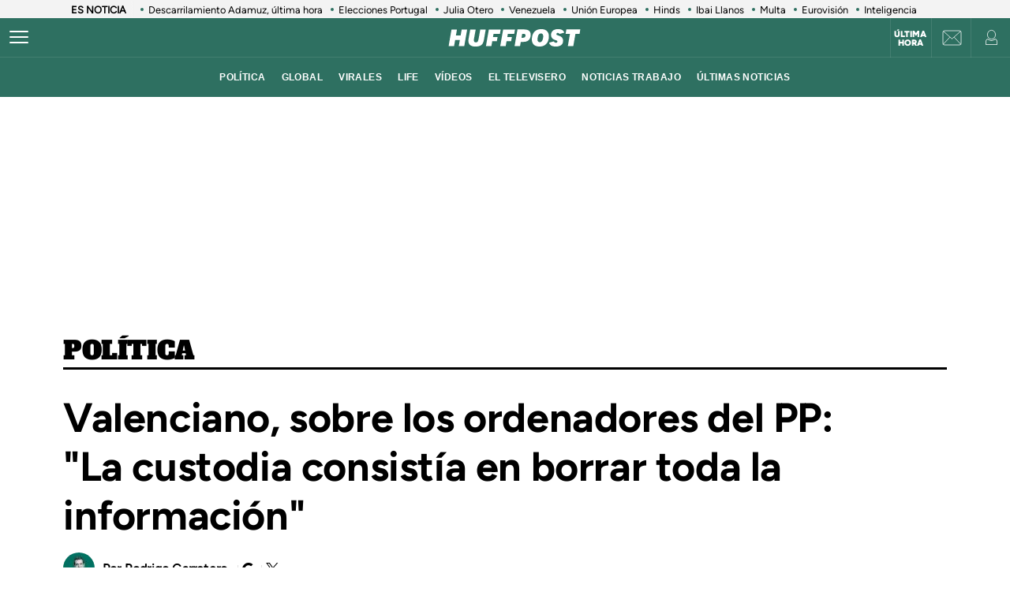

--- FILE ---
content_type: application/javascript; charset=utf-8
request_url: https://fundingchoicesmessages.google.com/f/AGSKWxXJLI9Fku0_WEljFHHgwUeNYA6SJwNiPhqG7IeOa-u6cBzVpQXFZVVxds2OL3SAk5tIqGEaLB08iWrKnsgQS7r8W1mXAd66XBA6aokjQ1avG28axB_WfX0vA84rojX3hSgGPgUVxA==?fccs=W251bGwsbnVsbCxudWxsLG51bGwsbnVsbCxudWxsLFsxNzY4Nzc4MDkyLDMwMDAwMDAwXSxudWxsLG51bGwsbnVsbCxbbnVsbCxbNywxOSw2XSxudWxsLG51bGwsbnVsbCxudWxsLG51bGwsbnVsbCxudWxsLG51bGwsbnVsbCwxXSwiaHR0cHM6Ly93d3cuaHVmZmluZ3RvbnBvc3QuZXMvMjAxMy8wOC8zMC9kaXNjb3MtZHVyb3MtcHBfbl8zODQxNDQ4Lmh0bWwiLG51bGwsW1s4LCJNOWxrelVhWkRzZyJdLFs5LCJlbi1VUyJdLFsxNiwiWzEsMSwxXSJdLFsxOSwiMiJdLFsxNywiWzBdIl0sWzI0LCIiXSxbMjksImZhbHNlIl1dXQ
body_size: 144
content:
if (typeof __googlefc.fcKernelManager.run === 'function') {"use strict";this.default_ContributorServingResponseClientJs=this.default_ContributorServingResponseClientJs||{};(function(_){var window=this;
try{
var np=function(a){this.A=_.t(a)};_.u(np,_.J);var op=function(a){this.A=_.t(a)};_.u(op,_.J);op.prototype.getWhitelistStatus=function(){return _.F(this,2)};var pp=function(a){this.A=_.t(a)};_.u(pp,_.J);var qp=_.Zc(pp),rp=function(a,b,c){this.B=a;this.j=_.A(b,np,1);this.l=_.A(b,_.Nk,3);this.F=_.A(b,op,4);a=this.B.location.hostname;this.D=_.Dg(this.j,2)&&_.O(this.j,2)!==""?_.O(this.j,2):a;a=new _.Og(_.Ok(this.l));this.C=new _.bh(_.q.document,this.D,a);this.console=null;this.o=new _.jp(this.B,c,a)};
rp.prototype.run=function(){if(_.O(this.j,3)){var a=this.C,b=_.O(this.j,3),c=_.dh(a),d=new _.Ug;b=_.fg(d,1,b);c=_.C(c,1,b);_.hh(a,c)}else _.eh(this.C,"FCNEC");_.lp(this.o,_.A(this.l,_.Ae,1),this.l.getDefaultConsentRevocationText(),this.l.getDefaultConsentRevocationCloseText(),this.l.getDefaultConsentRevocationAttestationText(),this.D);_.mp(this.o,_.F(this.F,1),this.F.getWhitelistStatus());var e;a=(e=this.B.googlefc)==null?void 0:e.__executeManualDeployment;a!==void 0&&typeof a==="function"&&_.Qo(this.o.G,
"manualDeploymentApi")};var sp=function(){};sp.prototype.run=function(a,b,c){var d;return _.v(function(e){d=qp(b);(new rp(a,d,c)).run();return e.return({})})};_.Rk(7,new sp);
}catch(e){_._DumpException(e)}
}).call(this,this.default_ContributorServingResponseClientJs);
// Google Inc.

//# sourceURL=/_/mss/boq-content-ads-contributor/_/js/k=boq-content-ads-contributor.ContributorServingResponseClientJs.en_US.M9lkzUaZDsg.es5.O/d=1/exm=ad_blocking_detection_executable,kernel_loader,loader_js_executable,monetization_cookie_state_migration_initialization_executable/ed=1/rs=AJlcJMzanTQvnnVdXXtZinnKRQ21NfsPog/m=cookie_refresh_executable
__googlefc.fcKernelManager.run('\x5b\x5b\x5b7,\x22\x5b\x5bnull,\\\x22huffingtonpost.es\\\x22,\\\x22AKsRol9BGYlH-Fc0lYWe8G9bSm3s0K8oux3c9QAgVWc_I-Dx_E_5TGBITQRbn45VPY0HyE84Mi_L6_bYRGnR76vL2Yit_l61IEV-CQGdU6KxS1lbdkYcG5G-PULx27wjM21eMHf_yxu4AACbmHoiJoSf-4-PlXBbtg\\\\u003d\\\\u003d\\\x22\x5d,null,\x5b\x5bnull,null,null,\\\x22https:\/\/fundingchoicesmessages.google.com\/f\/AGSKWxVUJ1XF2IIh6myDizgjaDyjZ7qqEZWUXV7xQKDuQ6t2-YSNoiAQS1Usyd8h0Sdu2iihrao06rfO-hhh6JiLsGBQ5BLStIDHuFmOFzfm-BS8oO4zdBHubq5ycFsbfk-Becqf_r_Zeg\\\\u003d\\\\u003d\\\x22\x5d,null,null,\x5bnull,null,null,\\\x22https:\/\/fundingchoicesmessages.google.com\/el\/AGSKWxVxiU_D7EDmArznpIWnYeF_RS6rtJb01fOfOt7SogB7xKSw9cEKMKigZuPGlDy6coZJY3wZjPLMasRShO-5HNfew-bGNTAeaKiZae071x9uG2egBm3AHe7nO2DGa4b33GDoy3fFKw\\\\u003d\\\\u003d\\\x22\x5d,null,\x5bnull,\x5b7,19,6\x5d,null,null,null,null,null,null,null,null,null,1\x5d\x5d,\x5b3,1\x5d\x5d\x22\x5d\x5d,\x5bnull,null,null,\x22https:\/\/fundingchoicesmessages.google.com\/f\/AGSKWxWkOg-9avJcrjDPvEOTk7VMV3Ghx1oqfiRVny-mKLRlaFqy_s6UfZmiBJ5862F4mYmrZrOy81RxZ_3NoplXBHB8IvdQloQYfnTDYph2sT0YaOd6L9yaDKPVxhSpW-gK7z63PxseMw\\u003d\\u003d\x22\x5d\x5d');}

--- FILE ---
content_type: application/x-javascript;charset=utf-8
request_url: https://smetrics.huffingtonpost.es/id?d_visid_ver=5.5.0&d_fieldgroup=A&mcorgid=2387401053DB208C0A490D4C%40AdobeOrg&mid=64009045094001101860205661200296770710&ts=1768778090049
body_size: -40
content:
{"mid":"64009045094001101860205661200296770710"}

--- FILE ---
content_type: application/javascript; charset=utf-8
request_url: https://fundingchoicesmessages.google.com/f/AGSKWxUW0QnsLAA-oLh9PA52UWoBN2s9NBr7-V5EEI1SMFVG6cNLFvHWC7vpVZTwTaDq2UqffRuM6hsYskYzwF0ClhMFbr_0MX8KD2odf1_TITrmk4Tz9W6xbVxL8DDMAIEVThZZc4rX7Mmy7ulpru2RxpUuC_3BOxnsXAh8fDg-VqdIwfgQTFcMjHaYYim2/_/adv/mjx./gtags/pin_tag./vplayerad./adpartner./scaradcontrol.
body_size: -1288
content:
window['5031d0c4-fd1d-4098-b82d-102ae4024b98'] = true;

--- FILE ---
content_type: application/x-javascript
request_url: https://assets.adobedtm.com/0681c221600c/327c30e3d5b2/launch-3472d7780e9f.min.js
body_size: 129639
content:
// For license information, see `https://assets.adobedtm.com/0681c221600c/327c30e3d5b2/launch-3472d7780e9f.js`.
window._satellite=window._satellite||{},window._satellite.container={buildInfo:{minified:!0,buildDate:"2025-11-17T08:54:15Z",turbineBuildDate:"2024-08-22T17:32:44Z",turbineVersion:"28.0.0"},environment:{id:"EN4018a2a08c7e4a9d9ab9f55e514bd0f1",stage:"production"},dataElements:{"DTM:internalTest":{modulePath:"core/src/lib/dataElements/customCode.js",settings:{source:function(){return DTM.internalTest}}},"01 test adsmeasurement":{modulePath:"core/src/lib/dataElements/javascriptVariable.js",settings:{path:"adsMeasurement"}},articleTitle:{modulePath:"adobe-contexthub/src/lib/dataElement/dataElement.js",settings:{item:"page.pageInfo.articleTitle"}},"queryParam:event_log":{defaultValue:"",modulePath:"core/src/lib/dataElements/queryStringParameter.js",settings:{name:"event_log",caseInsensitive:!0}},"omniture:trackingServer":{modulePath:"core/src/lib/dataElements/customCode.js",settings:{source:function(){return"1"==_satellite.getVar("ssl")?s.trackingServerSecure:s.trackingServer}}},"omniture:visitNumDay":{modulePath:"core/src/lib/dataElements/customCode.js",settings:{source:function(){try{return DTM.s.getVisitNum("d")}catch(e){return}}}},"device:type":{modulePath:"adobe-contexthub/src/lib/dataElement/dataElement.js",settings:{item:"device.type"}},privateMode:{defaultValue:"",modulePath:"adobe-contexthub/src/lib/dataElement/dataElement.js",settings:{item:"page.pageInfo.privateMode"}},"user:profileID":{defaultValue:"",modulePath:"adobe-contexthub/src/lib/dataElement/dataElement.js",settings:{item:"user.profileID"}},videoContent:{modulePath:"adobe-contexthub/src/lib/dataElement/dataElement.js",settings:{item:"page.pageInfo.videoContent"}},"user:subscriptions":{defaultValue:"",modulePath:"adobe-contexthub/src/lib/dataElement/dataElement.js",settings:{item:"user.subscriptions"}},pageID:{defaultValue:"",modulePath:"adobe-contexthub/src/lib/dataElement/dataElement.js",settings:{item:"page.pageInfo.pageID"}},"date:month":{defaultValue:"",modulePath:"adobe-contexthub/src/lib/dataElement/dataElement.js",settings:{item:"page.pageInfo.date.month"}},cms:{defaultValue:"",modulePath:"adobe-contexthub/src/lib/dataElement/dataElement.js",settings:{item:"page.pageInfo.cms"}},"device:platform":{modulePath:"adobe-contexthub/src/lib/dataElement/dataElement.js",settings:{item:"device.platform"}},"device:cookieEnabled":{modulePath:"adobe-contexthub/src/lib/dataElement/dataElement.js",settings:{item:"device.cookieEnabled"}},subCategory1:{defaultValue:"",modulePath:"adobe-contexthub/src/lib/dataElement/dataElement.js",settings:{item:"page.category.subCategory1"}},serverAMP:{modulePath:"adobe-contexthub/src/lib/dataElement/dataElement.js",settings:{item:"page.pageInfo.serverAMP"}},secondaryCategories:{modulePath:"adobe-contexthub/src/lib/dataElement/dataElement.js",settings:{item:"page.category.secondaryCategories"}},"user:country":{defaultValue:"",modulePath:"adobe-contexthub/src/lib/dataElement/dataElement.js",settings:{item:"user.country"}},"queryParam:prod":{defaultValue:"",modulePath:"core/src/lib/dataElements/queryStringParameter.js",settings:{name:"prod",caseInsensitive:!0}},"date:dstEnd":{defaultValue:"",modulePath:"adobe-contexthub/src/lib/dataElement/dataElement.js",settings:{item:"page.pageInfo.date.dstEnd"}},translatePage:{modulePath:"adobe-contexthub/src/lib/dataElement/dataElement.js",settings:{item:"page.pageInfo.translatePage"}},"date:dstStart":{defaultValue:"",modulePath:"adobe-contexthub/src/lib/dataElement/dataElement.js",settings:{item:"page.pageInfo.date.dstStart"}},thematic:{defaultValue:"",modulePath:"adobe-contexthub/src/lib/dataElement/dataElement.js",settings:{item:"page.pageInfo.thematic"}},newsletters:{defaultValue:"",modulePath:"adobe-contexthub/src/lib/dataElement/dataElement.js",settings:{item:"page.pageInfo.newsletters"}},domain:{defaultValue:"",modulePath:"adobe-contexthub/src/lib/dataElement/dataElement.js",settings:{item:"page.pageInfo.domain"}},"date:hours":{defaultValue:"",modulePath:"adobe-contexthub/src/lib/dataElement/dataElement.js",settings:{item:"page.pageInfo.date.hours"}},trackingServer:{forceLowerCase:!0,cleanText:!0,storageDuration:"pageview",modulePath:"core/src/lib/dataElements/customCode.js",settings:{source:function(){var e;return-1!=location.hostname.indexOf("huffingtonpost.es")&&(e="metrics.huffingtonpost.es"),e}}},"omniture:hourSection":{defaultValue:"",modulePath:"core/src/lib/dataElements/customCode.js",settings:{source:function(){var e=s.getTimeParting(),t="not-set";try{if(e&&e.length>0){e=e.split("|");for(var n=!1,r=0,o=e.length;r<o&&!n;r++)if(-1!=e[r].indexOf("time")){t=e[r].trim().replace(/time\=/gi,"").replace(/ /gi,""),n=!0;var i=/^([0-9]{1,2}):([0-2])[0-9]([P|A]M)/.exec(t),a=/^([0-9]{1,2}):([3-5])[0-9]([P|A]M)/.exec(t);i?t=i[1]+":00"+i[3]:a?t=a[1]+":30"+a[3]:(t="not-set",_satellite.logger.error("Error in <omniture:hourSection> dataElement:tramo horario no encontrado"))}}}catch(e){_satellite.logger.error("Error in <omniture:hourSection> dataElement: "+e)}return t}}},urlParams:{defaultValue:"",modulePath:"adobe-contexthub/src/lib/dataElement/dataElement.js",settings:{item:"page.pageInfo.urlParams"}},"cmp:ready":{modulePath:"core/src/lib/dataElements/customCode.js",settings:{source:function(){try{return DTM.dataLayer.flags.didomi}catch(e){return!1}}}},hostName:{modulePath:"core/src/lib/dataElements/pageInfo.js",settings:{attribute:"hostname"}},onsiteSearch:{defaultValue:"",modulePath:"adobe-contexthub/src/lib/dataElement/dataElement.js",settings:{item:"page.pageInfo.onsiteSearch"}},publisher:{defaultValue:"",modulePath:"adobe-contexthub/src/lib/dataElement/dataElement.js",settings:{item:"page.pageInfo.publisher"}},"user:registeredUser":{defaultValue:"",modulePath:"adobe-contexthub/src/lib/dataElement/dataElement.js",settings:{item:"user.registeredUser"}},transactionTotal:{modulePath:"adobe-contexthub/src/lib/dataElement/dataElement.js",settings:{item:"transaction.transactionTotal"}},subCategory2:{defaultValue:"",modulePath:"adobe-contexthub/src/lib/dataElement/dataElement.js",settings:{item:"page.category.subCategory2"}},"omniture:brandedContent":{modulePath:"core/src/lib/dataElements/customCode.js",settings:{source:function(){return"1"==_satellite.getVar("brandedContent")?_satellite.getVar("pageName"):""}}},siteID:{defaultValue:"",modulePath:"adobe-contexthub/src/lib/dataElement/dataElement.js",settings:{item:"page.pageInfo.siteID"}},"user:type":{defaultValue:"",modulePath:"adobe-contexthub/src/lib/dataElement/dataElement.js",settings:{item:"user.type"}},"date:fullYear":{defaultValue:"",modulePath:"adobe-contexthub/src/lib/dataElement/dataElement.js",settings:{item:"page.pageInfo.date.fullYear"}},creationDate:{defaultValue:"",modulePath:"adobe-contexthub/src/lib/dataElement/dataElement.js",settings:{item:"page.pageInfo.creationDate"}},geoRegion:{defaultValue:"",modulePath:"adobe-contexthub/src/lib/dataElement/dataElement.js",settings:{item:"page.pageInfo.geoRegion"}},pageTitle:{defaultValue:"",modulePath:"adobe-contexthub/src/lib/dataElement/dataElement.js",settings:{item:"page.pageInfo.pageTitle"}},campaign:{defaultValue:"",modulePath:"adobe-contexthub/src/lib/dataElement/dataElement.js",settings:{item:"page.pageInfo.campaign"}},"omniture:weekDay":{modulePath:"core/src/lib/dataElements/customCode.js",settings:{source:function(){var e=s.getTimeParting(),t="";try{if(e&&e.length>0){e=e.split("|");for(var n=!1,r=0,o=e.length;r<o&&!n;r++)-1!=e[r].indexOf("day")&&(t=e[r].trim().toLowerCase().replace(/day\=/gi,""),t=(new Date).toLocaleString("es-ES",{weekday:"long"}),n=!0)}}catch(e){_satellite.logger.error("Error in <omniture:weekDay> dataElement: "+e)}return t}}},"Didomi.shouldConsentBeCollected":{modulePath:"core/src/lib/dataElements/customCode.js",settings:{source:function(){return"undefined"!=typeof Didomi?Didomi.shouldConsentBeCollected():void 0}}},publisherID:{modulePath:"adobe-contexthub/src/lib/dataElement/dataElement.js",settings:{item:"page.pageInfo.publisherID"}},pageType:{defaultValue:"",modulePath:"adobe-contexthub/src/lib/dataElement/dataElement.js",settings:{item:"page.category.pageType"}},"date:year":{defaultValue:"",modulePath:"adobe-contexthub/src/lib/dataElement/dataElement.js",settings:{item:"page.pageInfo.date.year"}},referringDomain:{modulePath:"adobe-contexthub/src/lib/dataElement/dataElement.js",settings:{item:"page.pageInfo.referringDomain"}},"date:minutes":{defaultValue:"",modulePath:"adobe-contexthub/src/lib/dataElement/dataElement.js",settings:{item:"page.pageInfo.date.minutes"}},date:{defaultValue:"",modulePath:"adobe-contexthub/src/lib/dataElement/dataElement.js",settings:{item:"page.pageInfo.date"}},audioContent:{modulePath:"adobe-contexthub/src/lib/dataElement/dataElement.js",settings:{item:"page.pageInfo.audioContent"}},"cmp:analyticsConsent":{modulePath:"core/src/lib/dataElements/customCode.js",settings:{source:function(){var e=!1;try{Didomi.getUserConsentStatusForPurpose("improve_products")&&Didomi.getUserConsentStatusForPurpose("measure_content_performance")&&Didomi.getUserConsentStatusForPurpose("cookies")&&(e=!0)}catch(e){}return e}}},"device:language":{modulePath:"adobe-contexthub/src/lib/dataElement/dataElement.js",settings:{item:"device.language"}},"omniture:articleDays":{modulePath:"core/src/lib/dataElements/customCode.js",settings:{source:function(){try{return DTM.s.articleDays(_satellite.getVar("creationDate"))}catch(e){return}}}},brand:{modulePath:"adobe-contexthub/src/lib/dataElement/dataElement.js",settings:{item:"page.pageInfo.brand"}},"date:gmt":{defaultValue:"",modulePath:"adobe-contexthub/src/lib/dataElement/dataElement.js",settings:{item:"page.pageInfo.date.gmt"}},loadType:{modulePath:"adobe-contexthub/src/lib/dataElement/dataElement.js",settings:{item:"page.pageInfo.loadType"}},"date:day":{defaultValue:"",modulePath:"adobe-contexthub/src/lib/dataElement/dataElement.js",settings:{item:"page.pageInfo.date.day"}},org:{defaultValue:"",modulePath:"adobe-contexthub/src/lib/dataElement/dataElement.js",settings:{item:"page.pageInfo.org"}},primaryCategory:{defaultValue:"",modulePath:"adobe-contexthub/src/lib/dataElement/dataElement.js",settings:{item:"page.category.primaryCategory"}},tags:{defaultValue:"",modulePath:"adobe-contexthub/src/lib/dataElement/dataElement.js",settings:{item:"page.pageInfo.tags"}},referringURL:{defaultValue:"",modulePath:"adobe-contexthub/src/lib/dataElement/dataElement.js",settings:{item:"page.pageInfo.referringURL"}},SSLtrackingServer:{forceLowerCase:!0,cleanText:!0,storageDuration:"pageview",modulePath:"core/src/lib/dataElements/customCode.js",settings:{source:function(){var e;return-1!=location.hostname.indexOf("huffingtonpost.es")&&(e="smetrics.huffingtonpost.es"),e}}},"omniture:registeredUser":{defaultValue:"",modulePath:"core/src/lib/dataElements/customCode.js",settings:{source:function(){return"1"==_satellite.getVar("user:registeredUser")?"logueado":"0"==_satellite.getVar("user:registeredUser")?"anonimo":"not-set"}}},onsiteSearchResults:{defaultValue:"",modulePath:"adobe-contexthub/src/lib/dataElement/dataElement.js",settings:{item:"page.pageInfo.onsiteSearchResults"}},liveContent:{modulePath:"adobe-contexthub/src/lib/dataElement/dataElement.js",settings:{item:"page.pageInfo.liveContent"}},ecid:{modulePath:"adobe-mcid/src/lib/dataElements/ecid.js",settings:{}},"queryParam:o":{defaultValue:"",modulePath:"core/src/lib/dataElements/queryStringParameter.js",settings:{name:"o",caseInsensitive:!0}},"DTM:version":{modulePath:"core/src/lib/dataElements/customCode.js",settings:{source:function(){return DTM.version}}},product:{modulePath:"adobe-contexthub/src/lib/dataElement/dataElement.js",settings:{item:"product"}},platform:{defaultValue:"",modulePath:"adobe-contexthub/src/lib/dataElement/dataElement.js",settings:{item:"page.pageInfo.platform"}},event:{defaultValue:"",modulePath:"adobe-contexthub/src/lib/dataElement/dataElement.js",settings:{item:"event"}},pageName:{defaultValue:"",modulePath:"adobe-contexthub/src/lib/dataElement/dataElement.js",settings:{item:"page.pageInfo.pageName"}},language:{defaultValue:"",modulePath:"adobe-contexthub/src/lib/dataElement/dataElement.js",settings:{item:"page.pageInfo.language"}},onsiteSearchTerm:{defaultValue:"",modulePath:"adobe-contexthub/src/lib/dataElement/dataElement.js",settings:{item:"page.pageInfo.onsiteSearchTerm"}},"date:seconds":{defaultValue:"",modulePath:"adobe-contexthub/src/lib/dataElement/dataElement.js",settings:{item:"page.pageInfo.date.seconds"}},edition:{defaultValue:"",modulePath:"adobe-contexthub/src/lib/dataElement/dataElement.js",settings:{item:"page.pageInfo.edition"}},"omniture:visitNumMonth":{modulePath:"core/src/lib/dataElements/customCode.js",settings:{source:function(){return s.getVisitNum("m")}}},transactionID:{modulePath:"adobe-contexthub/src/lib/dataElement/dataElement.js",settings:{item:"transaction.transactionID"}},pageInstanceID:{modulePath:"adobe-contexthub/src/lib/dataElement/dataElement.js",settings:{item:"page.pageInstanceID"}},pageTypology:{modulePath:"adobe-contexthub/src/lib/dataElement/dataElement.js",settings:{item:"page.pageInfo.pageTypology"}},urlAMP:{modulePath:"adobe-contexthub/src/lib/dataElement/dataElement.js",settings:{item:"page.pageInfo.urlAMP"}},ssl:{defaultValue:"",modulePath:"adobe-contexthub/src/lib/dataElement/dataElement.js",settings:{item:"page.pageInfo.ssl"}},encoded:{defaultValue:"",modulePath:"adobe-contexthub/src/lib/dataElement/dataElement.js",settings:{item:"page.pageInfo.encoded"}},"cookie:visitorID":{defaultValue:"",modulePath:"core/src/lib/dataElements/cookie.js",settings:{name:"AMCV_2387401053DB208C0A490D4C%40AdobeOrg"}},"omniture:newRepeat":{modulePath:"core/src/lib/dataElements/customCode.js",settings:{source:function(){return s.getNewRepeat()}}},test:{defaultValue:"",modulePath:"adobe-contexthub/src/lib/dataElement/dataElement.js",settings:{item:"page.pageInfo.test"}},articleLength:{modulePath:"adobe-contexthub/src/lib/dataElement/dataElement.js",settings:{item:"page.pageInfo.articleLength"}},"user:experienceCloudID":{modulePath:"adobe-contexthub/src/lib/dataElement/dataElement.js",settings:{item:"user.experienceCloudID"}},author:{defaultValue:"",storageDuration:"pageview",modulePath:"adobe-contexthub/src/lib/dataElement/dataElement.js",settings:{item:"page.pageInfo.author"}},"user:ID":{modulePath:"adobe-contexthub/src/lib/dataElement/dataElement.js",settings:{item:"user.ID"}},editorialTone:{modulePath:"adobe-contexthub/src/lib/dataElement/dataElement.js",settings:{item:"page.pageInfo.editorialTone"}},"user:name":{defaultValue:"",modulePath:"adobe-contexthub/src/lib/dataElement/dataElement.js",settings:{item:"user.name"}},"AppMeasurement:version":{defaultValue:"",modulePath:"core/src/lib/dataElements/javascriptVariable.js",settings:{path:"DTM.s.version"}},articleID:{defaultValue:"",storageDuration:"pageview",modulePath:"adobe-contexthub/src/lib/dataElement/dataElement.js",settings:{item:"page.pageInfo.articleID"}},sysEnv:{defaultValue:"",modulePath:"adobe-contexthub/src/lib/dataElement/dataElement.js",settings:{item:"page.pageInfo.sysEnv"}},canonicalURL:{defaultValue:"",modulePath:"adobe-contexthub/src/lib/dataElement/dataElement.js",settings:{item:"page.pageInfo.canonicalURL"}},destinationURL:{defaultValue:"",modulePath:"adobe-contexthub/src/lib/dataElement/dataElement.js",settings:{item:"page.pageInfo.destinationURL"}},brandedContent:{modulePath:"adobe-contexthub/src/lib/dataElement/dataElement.js",settings:{item:"page.pageInfo.brandedContent"}},businessUnit:{defaultValue:"",modulePath:"adobe-contexthub/src/lib/dataElement/dataElement.js",settings:{item:"page.pageInfo.businessUnit"}},server:{defaultValue:"",modulePath:"adobe-contexthub/src/lib/dataElement/dataElement.js",settings:{item:"page.pageInfo.server"}},"queryParam:event":{defaultValue:"",modulePath:"core/src/lib/dataElements/queryStringParameter.js",settings:{name:"event",caseInsensitive:!0}},"campaign:campaignID":{modulePath:"adobe-contexthub/src/lib/dataElement/dataElement.js",settings:{item:"page.pageInfo.campaignID"}},clickOrigin:{defaultValue:"",modulePath:"adobe-contexthub/src/lib/dataElement/dataElement.js",settings:{item:"page.pageInfo.clickOrigin"}},urlParameters:{modulePath:"core/src/lib/dataElements/customCode.js",settings:{source:function(){var e=location.href.split("?");return e.length>1?e[1]:"not-set"}}},validPage:{modulePath:"adobe-contexthub/src/lib/dataElement/dataElement.js",settings:{item:"page.pageInfo.validPage"}},"Visitor:version":{modulePath:"core/src/lib/dataElements/customCode.js",settings:{source:function(){return"undefined"!=typeof Visitor&&void 0!==Visitor.version?"Visitor "+Visitor.version:"Visitor error"}}},updateDate:{modulePath:"adobe-contexthub/src/lib/dataElement/dataElement.js",settings:{item:"page.pageInfo.updateDate"}},"device:userAgent":{modulePath:"adobe-contexthub/src/lib/dataElement/dataElement.js",settings:{item:"device.userAgent"}},publishDate:{modulePath:"adobe-contexthub/src/lib/dataElement/dataElement.js",settings:{item:"page.pageInfo.publishDate"}},"ECID:customerID":{modulePath:"core/src/lib/dataElements/customCode.js",settings:{source:function(){return"undefined"!=typeof DTM?"1"==DTM.pageDataLayer.registeredUser?_satellite.getVar("pageDataLayer:profileID"):"not-set":void 0}}},editionNavigation:{modulePath:"adobe-contexthub/src/lib/dataElement/dataElement.js",settings:{item:"page.pageInfo.editionNavigation"}},cleanURL:{modulePath:"adobe-contexthub/src/lib/dataElement/dataElement.js",settings:{item:"page.pageInfo.cleanURL"}}},extensions:{"adobe-mcid":{displayName:"Experience Cloud ID Service",hostedLibFilesBaseUrl:"https://assets.adobedtm.com/extensions/EP31a59fd25d824db7be52972a70e94c1c/",settings:{orgId:"2387401053DB208C0A490D4C@AdobeOrg",variables:[{name:"trackingServer",value:"%trackingServer%"},{name:"trackingServerSecure",value:"%SSLtrackingServer%"},{name:"secureCookie",value:"true"},{name:"sameSiteCookie",value:"none"},{name:"marketingCloudServer",value:"%trackingServer%"},{name:"marketingCloudServerSecure",value:"%SSLtrackingServer%"}]},modules:{"adobe-mcid/src/lib/dataElements/ecid.js":{name:"ecid",displayName:"ECID",script:function(e,t,n){"use strict";var r;n("../sharedModules/mcidInstance").onReceiveEcid((function(e){r=e})),e.exports=function(){return r}}},"adobe-mcid/src/lib/actions/setCustomerIds.js":{name:"set-customer-ids",displayName:"Set Customer IDs",script:function(e,t,n,r){"use strict";var o=n("../sharedModules/mcidInstance"),i=r.logger,a=function(e){return"string"==typeof e&&e.length>0},s=function(e){var t={},n=[];return e.forEach((function(e){var r=e.integrationCode,o=e.value;a(r)&&a(o)?(t[r]={id:o},e.hasOwnProperty("authState")&&(t[e.integrationCode].authState=e.authState),e.hasOwnProperty("hashType")&&(t[e.integrationCode].hashType=e.hashType)):n.push(e)})),n.length&&i.warn("Rejected these customer ids: "+JSON.stringify(n)),t};e.exports=function(e){if(o){var t=s(e.customerIds);o.setCustomerIDs(t),i.info("Set Customer IDs: "+JSON.stringify(t))}else i.warn("MCID instance cannot be found. Cannot set Customer IDs.")}}},"adobe-mcid/src/lib/sharedModules/mcidInstance.js":{script:function(e,t,n,r){"use strict";var o=n("@adobe/reactor-document"),i=n("../codeLibrary/VisitorAPI"),a=n("../../view/utils/timeUnits"),s=function(e){return e.reduce((function(e,t){var n=/^(true|false)$/i.test(t.value)?JSON.parse(t.value):t.value;return e[t.name]=n,e}),{})},c=function(e){var t=r.getExtensionSettings();if("string"!=typeof t.orgId)throw new TypeError("Org ID is not a string.");var n=s(t.variables||[]),o=t.doesOptInApply;o&&("boolean"==typeof o?n.doesOptInApply=o:t.optInCallback&&(n.doesOptInApply=t.optInCallback));var i=t.isOptInStorageEnabled;i&&(n.isOptInStorageEnabled=i);var c=t.optInCookieDomain;c&&(n.optInCookieDomain=c);var u=t.optInStorageExpiry;if(u){var l=t.timeUnit;if(l&&a[l]){var d=u*a[l];n.optInStorageExpiry=d}}else!0===i&&(n.optInStorageExpiry=33696e3);var f=t.previousPermissions;f&&(n.previousPermissions=f);var p=t.preOptInApprovals;if(p)n.preOptInApprovals=p;else{var g=t.preOptInApprovalInput;g&&(n.preOptInApprovals=g)}var m=t.isIabContext;m&&(n.isIabContext=m);var v=e.getInstance(t.orgId,n);return r.logger.info('Created instance using orgId: "'+t.orgId+'"'),r.logger.info("Set variables: "+JSON.stringify(n)),v.getMarketingCloudVisitorID((function(e){r.logger.info("Obtained Marketing Cloud Visitor Id: "+e)}),!0),v},u=function(e){return(r.getExtensionSettings().pathExclusions||[]).some((function(t){return t.valueIsRegex?new RegExp(t.value,"i").test(e):t.value===e}))},l=null;_satellite.getVisitorId=function(){return l},u(o.location.pathname)?r.logger.warn("MCID library not loaded. One of the path exclusions matches the current path."):l=c(i),e.exports=l},name:"mcid-instance",shared:!0},"adobe-mcid/src/lib/codeLibrary/VisitorAPI.js":{script:function(e){e.exports=(function(){"use strict";function e(t){return(e="function"==typeof Symbol&&"symbol"==typeof Symbol.iterator?function(e){return typeof e}:function(e){return e&&"function"==typeof Symbol&&e.constructor===Symbol&&e!==Symbol.prototype?"symbol":typeof e})(t)}function t(e,t,n){return t in e?Object.defineProperty(e,t,{value:n,enumerable:!0,configurable:!0,writable:!0}):e[t]=n,e}function n(){return{callbacks:{},add:function(e,t){this.callbacks[e]=this.callbacks[e]||[];var n=this.callbacks[e].push(t)-1,r=this;return function(){r.callbacks[e].splice(n,1)}},execute:function(e,t){if(this.callbacks[e]){t=(t=void 0===t?[]:t)instanceof Array?t:[t];try{for(;this.callbacks[e].length;){var n=this.callbacks[e].shift();"function"==typeof n?n.apply(null,t):n instanceof Array&&n[1].apply(n[0],t)}delete this.callbacks[e]}catch(e){}}},executeAll:function(e,t){(t||e&&!A.isObjectEmpty(e))&&Object.keys(this.callbacks).forEach((function(t){var n=void 0!==e[t]?e[t]:"";this.execute(t,n)}),this)},hasCallbacks:function(){return Boolean(Object.keys(this.callbacks).length)}}}function r(e,t,n){var r=null==e?void 0:e[t];return void 0===r?n:r}function o(e){for(var t=/^\d+$/,n=0,r=e.length;n<r;n++)if(!t.test(e[n]))return!1;return!0}function i(e,t){for(;e.length<t.length;)e.push("0");for(;t.length<e.length;)t.push("0")}function a(e,t){for(var n=0;n<e.length;n++){var r=parseInt(e[n],10),o=parseInt(t[n],10);if(r>o)return 1;if(o>r)return-1}return 0}function s(e,t){if(e===t)return 0;var n=e.toString().split("."),r=t.toString().split(".");return o(n.concat(r))?(i(n,r),a(n,r)):NaN}function c(e){return e===Object(e)&&0===Object.keys(e).length}function u(e){return"function"==typeof e||e instanceof Array&&e.length}function l(){var e=arguments.length>0&&void 0!==arguments[0]?arguments[0]:"",t=arguments.length>1&&void 0!==arguments[1]?arguments[1]:function(){return!0};this.log=le("log",e,t),this.warn=le("warn",e,t),this.error=le("error",e,t)}function d(){var e=(arguments.length>0&&void 0!==arguments[0]?arguments[0]:{}).cookieName,t=(arguments.length>1&&void 0!==arguments[1]?arguments[1]:{}).cookies;if(!e||!t)return{get:Te,set:Te,remove:Te};var n={remove:function(){t.remove(e)},get:function(){var n=t.get(e),r={};try{r=JSON.parse(n)}catch(n){r={}}return r},set:function(r,o){o=o||{};var i=n.get(),a=Object.assign(i,r);t.set(e,JSON.stringify(a),{domain:o.optInCookieDomain||"",cookieLifetime:o.optInStorageExpiry||3419e4,secure:o.secure,sameSite:o.sameSite,expires:!0})}};return n}function f(e){this.name=this.constructor.name,this.message=e,"function"==typeof Error.captureStackTrace?Error.captureStackTrace(this,this.constructor):this.stack=new Error(e).stack}function p(){function e(e,t){var n=me(e);return n.length?n.every((function(e){return!!t[e]})):ve(t)}function t(){_(D),k(te.COMPLETE),y(h.status,h.permissions),s&&v.set(h.permissions,{optInCookieDomain:c,optInStorageExpiry:u,secure:f,sameSite:p}),b.execute(Pe)}function n(e){return function(n,r){if(!he(n))throw new Error("[OptIn] Invalid category(-ies). Please use the `OptIn.Categories` enum.");return k(te.CHANGED),Object.assign(D,ye(me(n),e)),r||t(),h}}var r=arguments.length>0&&void 0!==arguments[0]?arguments[0]:{},o=r.doesOptInApply,i=r.previousPermissions,a=r.preOptInApprovals,s=r.isOptInStorageEnabled,c=r.optInCookieDomain,u=r.optInStorageExpiry,l=r.isIabContext,f=r.secureCookie,p=r.sameSiteCookie,g=(arguments.length>1&&void 0!==arguments[1]?arguments[1]:{}).cookies,m=De(i);ke(m,"Invalid `previousPermissions`!"),ke(a,"Invalid `preOptInApprovals`!");var v=d({cookieName:"adobeujs-optin"},{cookies:g}),h=this,y=ee(h),b=se(),E=Se(m),S=Se(a),C=s?v.get():{},I={},w=function(e,t){return Ce(e)||t&&Ce(t)?te.COMPLETE:te.PENDING}(E,C),T=function(e,t,n){var r=ye(ae,!o);return o?Object.assign({},r,e,t,n):r}(S,E,C),D=be(T),k=function(e){return w=e},_=function(e){return T=e};h.deny=n(!1),h.approve=n(!0),h.denyAll=h.deny.bind(h,ae),h.approveAll=h.approve.bind(h,ae),h.isApproved=function(t){return e(t,h.permissions)},h.isPreApproved=function(t){return e(t,S)},h.fetchPermissions=function(e){var t=arguments.length>1&&void 0!==arguments[1]&&arguments[1],n=t?h.on(te.COMPLETE,e):Te;return!o||o&&h.isComplete||a?e(h.permissions):t||b.add(Pe,(function(){return e(h.permissions)})),n},h.complete=function(){h.status===te.CHANGED&&t()},h.registerPlugin=function(e){if(!e||!e.name||"function"!=typeof e.onRegister)throw new Error(xe);I[e.name]||(I[e.name]=e,e.onRegister.call(e,h))},h.execute=Ae(I),h.memoizeContent=function(e){we(e)&&v.set(e,{optInCookieDomain:c,optInStorageExpiry:u,secure:f,sameSite:p})},h.getMemoizedContent=function(e){var t=v.get();if(t)return t[e]},Object.defineProperties(h,{permissions:{get:function(){return T}},status:{get:function(){return w}},Categories:{get:function(){return ne}},doesOptInApply:{get:function(){return!!o}},isPending:{get:function(){return h.status===te.PENDING}},isComplete:{get:function(){return h.status===te.COMPLETE}},__plugins:{get:function(){return Object.keys(I)}},isIabContext:{get:function(){return l}}})}function g(e,t){function n(){o=null,e.call(e,new f("The call took longer than you wanted!"))}function r(){o&&(clearTimeout(o),e.apply(e,arguments))}if(void 0===t)return e;var o=setTimeout(n,t);return r}function m(){if(window.__tcfapi)return window.__tcfapi;var e=window;if(e!==window.top){for(var t;!t;){e=e.parent;try{e.frames.__tcfapiLocator&&(t=e)}catch(e){}if(e===window.top)break}if(t){var n={};return window.__tcfapi=function(e,r,o,i){var a=Math.random()+"",s={__tcfapiCall:{command:e,parameter:i,version:r,callId:a}};n[a]=o,t.postMessage(s,"*")},window.addEventListener("message",(function(e){var t=e.data;if("string"==typeof t)try{t=JSON.parse(e.data)}catch(e){}if(t.__tcfapiReturn){var r=t.__tcfapiReturn;"function"==typeof n[r.callId]&&(n[r.callId](r.returnValue,r.success),delete n[r.callId])}}),!1),window.__tcfapi}pe.error("__tcfapi not found")}else pe.error("__tcfapi not found")}function v(e,t){var n=arguments.length>2&&void 0!==arguments[2]?arguments[2]:[],r=!0===e.vendor.consents[t],o=n.every((function(t){return!0===e.purpose.consents[t]}));return r&&o}function h(){var e=this;e.name="iabPlugin",e.version="0.0.2";var t,n=se(),r={transparencyAndConsentData:null},o=function(e){var t=arguments.length>1&&void 0!==arguments[1]?arguments[1]:{};return r[e]=t};e.fetchConsentData=function(e){var t=g(e.callback,e.timeout);i({callback:t})},e.isApproved=function(e){var t=e.callback,n=e.category,o=e.timeout;if(r.transparencyAndConsentData)return t(null,v(r.transparencyAndConsentData,re[n],oe[n]));var a=g((function(e,r){t(e,v(r,re[n],oe[n]))}),o);i({category:n,callback:a})},e.onRegister=function(n){t=n;var r=Object.keys(re),o=function(e,t){!e&&t&&(r.forEach((function(e){var r=v(t,re[e],oe[e]);n[r?"approve":"deny"](e,!0)})),n.complete())};e.fetchConsentData({callback:o})};var i=function(e){var i=e.callback;if(r.transparencyAndConsentData)return i(null,r.transparencyAndConsentData);n.add("FETCH_CONSENT_DATA",i),a((function(e,i){if(i){var a=be(e),s=t.getMemoizedContent("iabConsentHash"),c=fe(a.tcString).toString(32);a.consentString=e.tcString,a.hasConsentChangedSinceLastCmpPull=s!==c,o("transparencyAndConsentData",a),t.memoizeContent({iabConsentHash:c})}n.execute("FETCH_CONSENT_DATA",[null,r.transparencyAndConsentData])}))},a=function(e){var t=Oe(re),n=m();"function"==typeof n&&n("getTCData",2,e,t)}}var y="undefined"!=typeof globalThis?globalThis:"undefined"!=typeof window?window:"undefined"!=typeof global?global:"undefined"!=typeof self?self:{};Object.assign=Object.assign||function(e){for(var t,n,r=1;r<arguments.length;++r)for(t in n=arguments[r])Object.prototype.hasOwnProperty.call(n,t)&&(e[t]=n[t]);return e};var b,E,S={MESSAGES:{HANDSHAKE:"HANDSHAKE",GETSTATE:"GETSTATE",PARENTSTATE:"PARENTSTATE"},STATE_KEYS_MAP:{MCMID:"MCMID",MCAID:"MCAID",MCAAMB:"MCAAMB",MCAAMLH:"MCAAMLH",MCOPTOUT:"MCOPTOUT",CUSTOMERIDS:"CUSTOMERIDS"},ASYNC_API_MAP:{MCMID:"getMarketingCloudVisitorID",MCAID:"getAnalyticsVisitorID",MCAAMB:"getAudienceManagerBlob",MCAAMLH:"getAudienceManagerLocationHint",MCOPTOUT:"isOptedOut",ALLFIELDS:"getVisitorValues"},SYNC_API_MAP:{CUSTOMERIDS:"getCustomerIDs"},ALL_APIS:{MCMID:"getMarketingCloudVisitorID",MCAAMB:"getAudienceManagerBlob",MCAAMLH:"getAudienceManagerLocationHint",MCOPTOUT:"isOptedOut",MCAID:"getAnalyticsVisitorID",CUSTOMERIDS:"getCustomerIDs",ALLFIELDS:"getVisitorValues"},FIELDGROUP_TO_FIELD:{MC:"MCMID",A:"MCAID",AAM:"MCAAMB"},FIELDS:{MCMID:"MCMID",MCOPTOUT:"MCOPTOUT",MCAID:"MCAID",MCAAMLH:"MCAAMLH",MCAAMB:"MCAAMB"},AUTH_STATE:{UNKNOWN:0,AUTHENTICATED:1,LOGGED_OUT:2},OPT_OUT:{GLOBAL:"global"},SAME_SITE_VALUES:{LAX:"Lax",STRICT:"Strict",NONE:"None"}},C=S.STATE_KEYS_MAP,I=function(e){function t(){}function n(t,n){var r=this;return function(){var o=e(0,t),i={};return i[t]=o,r.setStateAndPublish(i),n(o),o}}this.getMarketingCloudVisitorID=function(e){e=e||t;var r=this.findField(C.MCMID,e),o=n.call(this,C.MCMID,e);return void 0!==r?r:o()},this.getVisitorValues=function(e){this.getMarketingCloudVisitorID((function(t){e({MCMID:t})}))}},w=S.MESSAGES,T=S.ASYNC_API_MAP,D=S.SYNC_API_MAP,k=function(){function e(){}function t(e,t){var n=this;return function(){return n.callbackRegistry.add(e,t),n.messageParent(w.GETSTATE),""}}function n(n){this[T[n]]=function(r){r=r||e;var o=this.findField(n,r),i=t.call(this,n,r);return void 0!==o?o:i()}}function r(t){this[D[t]]=function(){return this.findField(t,e)||{}}}Object.keys(T).forEach(n,this),Object.keys(D).forEach(r,this)},_=S.ASYNC_API_MAP,O=function(){Object.keys(_).forEach((function(e){this[_[e]]=function(t){this.callbackRegistry.add(e,t)}}),this)},A=function(e,t){return e(t={exports:{}},t.exports),t.exports}((function(t,n){n.isObjectEmpty=function(e){return e===Object(e)&&0===Object.keys(e).length},n.isValueEmpty=function(e){return""===e||n.isObjectEmpty(e)};var r=function(){var e=navigator.appName,t=navigator.userAgent;return"Microsoft Internet Explorer"===e||t.indexOf("MSIE ")>=0||t.indexOf("Trident/")>=0&&t.indexOf("Windows NT 6")>=0};n.getIeVersion=function(){return document.documentMode?document.documentMode:r()?7:null},n.isFirefox=function(e){return!!/Firefox\/([0-9\.]+)(?:\s|$)/.test(e||window.navigator.userAgent)},n.encodeAndBuildRequest=function(e,t){return e.map(encodeURIComponent).join(t)},n.isObject=function(t){return null!==t&&"object"===e(t)&&!1===Array.isArray(t)},n.defineGlobalNamespace=function(){return window.adobe=n.isObject(window.adobe)?window.adobe:{},window.adobe},n.pluck=function(e,t){return t.reduce((function(t,n){return e[n]&&(t[n]=e[n]),t}),Object.create(null))},n.parseOptOut=function(e,t,n){t||(t=n,e.d_optout&&e.d_optout instanceof Array&&(t=e.d_optout.join(",")));var r=parseInt(e.d_ottl,10);return isNaN(r)&&(r=7200),{optOut:t,d_ottl:r}},n.normalizeBoolean=function(e){var t=e;return"true"===e?t=!0:"false"===e&&(t=!1),t}})),P=(A.isObjectEmpty,A.isValueEmpty,A.getIeVersion,A.isFirefox,A.encodeAndBuildRequest,A.isObject,A.defineGlobalNamespace,A.pluck,A.parseOptOut,A.normalizeBoolean,n),x=S.MESSAGES,M={0:"prefix",1:"orgID",2:"state"},R=function(e,t){this.parse=function(e){try{var t={};return e.data.split("|").forEach((function(e,n){void 0!==e&&(t[M[n]]=2!==n?e:JSON.parse(e))})),t}catch(e){}},this.isInvalid=function(n){var r=this.parse(n);if(!r||Object.keys(r).length<2)return!0;var o=e!==r.orgID,i=!t||n.origin!==t,a=-1===Object.keys(x).indexOf(r.prefix);return o||i||a},this.send=function(n,r,o){var i=r+"|"+e;o&&o===Object(o)&&(i+="|"+JSON.stringify(o));try{n.postMessage(i,t)}catch(e){}}},N=S.MESSAGES,j=function(e,t,n,r){function o(e){Object.assign(p,e)}function i(e){Object.assign(p.state,e),Object.assign(p.state.ALLFIELDS,e),p.callbackRegistry.executeAll(p.state)}function a(e){if(!v.isInvalid(e)){m=!1;var t=v.parse(e);p.setStateAndPublish(t.state)}}function s(e){!m&&g&&(m=!0,v.send(r,e))}function c(){o(new I(n._generateID)),p.getMarketingCloudVisitorID(),p.callbackRegistry.executeAll(p.state,!0),y.removeEventListener("message",u)}function u(e){if(!v.isInvalid(e)){
var t=v.parse(e);m=!1,y.clearTimeout(p._handshakeTimeout),y.removeEventListener("message",u),o(new k(p)),y.addEventListener("message",a),p.setStateAndPublish(t.state),p.callbackRegistry.hasCallbacks()&&s(N.GETSTATE)}}function l(){g&&postMessage?(y.addEventListener("message",u),s(N.HANDSHAKE),p._handshakeTimeout=setTimeout(c,250)):c()}function d(){y.s_c_in||(y.s_c_il=[],y.s_c_in=0),p._c="Visitor",p._il=y.s_c_il,p._in=y.s_c_in,p._il[p._in]=p,y.s_c_in++}function f(){function e(e){0!==e.indexOf("_")&&"function"==typeof n[e]&&(p[e]=function(){})}Object.keys(n).forEach(e),p.getSupplementalDataID=n.getSupplementalDataID,p.isAllowed=function(){return!0}}var p=this,g=t.whitelistParentDomain;p.state={ALLFIELDS:{}},p.version=n.version,p.marketingCloudOrgID=e,p.cookieDomain=n.cookieDomain||"",p._instanceType="child";var m=!1,v=new R(e,g);p.callbackRegistry=P(),p.init=function(){d(),f(),o(new O(p)),l()},p.findField=function(e,t){if(void 0!==p.state[e])return t(p.state[e]),p.state[e]},p.messageParent=s,p.setStateAndPublish=i},L=S.MESSAGES,V=S.ALL_APIS,F=S.ASYNC_API_MAP,U=S.FIELDGROUP_TO_FIELD,q=function(e,t){function n(){var t={};return Object.keys(V).forEach((function(n){var r=V[n],o=e[r]();A.isValueEmpty(o)||(t[n]=o)})),t}function r(){var t=[];return e._loading&&Object.keys(e._loading).forEach((function(n){if(e._loading[n]){var r=U[n];t.push(r)}})),t.length?t:null}function o(t){return function n(){var o=r();if(o){var i=F[o[0]];e[i](n,!0)}else t()}}function i(e,r){var o=n();t.send(e,r,o)}function a(e){c(e),i(e,L.HANDSHAKE)}function s(e){o((function(){i(e,L.PARENTSTATE)}))()}function c(n){function r(r){o.call(e,r),t.send(n,L.PARENTSTATE,{CUSTOMERIDS:e.getCustomerIDs()})}var o=e.setCustomerIDs;e.setCustomerIDs=r}return function(e){t.isInvalid(e)||(t.parse(e).prefix===L.HANDSHAKE?a:s)(e.source)}},H=function(e,t){function n(e){return function(n){r[e]=n,++o===i&&t(r)}}var r={},o=0,i=Object.keys(e).length;Object.keys(e).forEach((function(t){var r=e[t];if(r.fn){var o=r.args||[];o.unshift(n(t)),r.fn.apply(r.context||null,o)}}))},B={get:function(e){e=encodeURIComponent(e);var t=(";"+document.cookie).split(" ").join(";"),n=t.indexOf(";"+e+"="),r=n<0?n:t.indexOf(";",n+1);return n<0?"":decodeURIComponent(t.substring(n+2+e.length,r<0?t.length:r))},set:function(e,t,n){var o=r(n,"cookieLifetime"),i=r(n,"expires"),a=r(n,"domain"),s=r(n,"secure"),c=r(n,"sameSite"),u=s?"Secure":"",l=c?"SameSite="+c+";":"";if(i&&"SESSION"!==o&&"NONE"!==o){var d=""!==t?parseInt(o||0,10):-60;if(d)(i=new Date).setTime(i.getTime()+1e3*d);else if(1===i){var f=(i=new Date).getYear();i.setYear(f+2+(f<1900?1900:0))}}else i=0;return e&&"NONE"!==o?(document.cookie=encodeURIComponent(e)+"="+encodeURIComponent(t)+"; path=/;"+(i?" expires="+i.toGMTString()+";":"")+(a?" domain="+a+";":"")+l+u,this.get(e)===t):0},remove:function(e,t){var n=r(t,"domain");n=n?" domain="+n+";":"";var o=r(t,"secure"),i=r(t,"sameSite"),a=o?"Secure":"",s=i?"SameSite="+i+";":"";document.cookie=encodeURIComponent(e)+"=; Path=/; Expires=Thu, 01 Jan 1970 00:00:01 GMT;"+n+s+a}},G=function(e,t){!e&&y.location&&(e=y.location.hostname);var n,r=e.split("."),o=t||{};for(n=r.length-2;n>=0;n--)if(o.domain=r.slice(n).join("."),B.set("TEST_AMCV_COOKIE_WRITE","cookie",o))return B.remove("TEST_AMCV_COOKIE_WRITE",o),o.domain;return""},z={compare:s,isLessThan:function(e,t){return s(e,t)<0},areVersionsDifferent:function(e,t){return 0!==s(e,t)},isGreaterThan:function(e,t){return s(e,t)>0},isEqual:function(e,t){return 0===s(e,t)}},W=!!y.postMessage,J={postMessage:function(e,t,n){var r=1;t&&(W?n.postMessage(e,t.replace(/([^:]+:\/\/[^\/]+).*/,"$1")):t&&(n.location=t.replace(/#.*$/,"")+"#"+ +new Date+r+++"&"+e))},receiveMessage:function(e,t){var n;try{W&&(e&&(n=function(n){if("string"==typeof t&&n.origin!==t||"[object Function]"===Object.prototype.toString.call(t)&&!1===t(n.origin))return!1;e(n)}),y.addEventListener?y[e?"addEventListener":"removeEventListener"]("message",n):y[e?"attachEvent":"detachEvent"]("onmessage",n))}catch(e){}}},Y=function(e){var t,n,r="0123456789",o="",i="",a=8,s=10,c=10,u=(""+Date.now()).substr(-6).split("").reverse("").join("");if(1==e){for(r+="ABCDEF",t=0;16>t;t++)n=Math.floor(Math.random()*a),4>t&&u[t]<a&&(n=+u[t]),o+=r.substring(n,n+1),n=Math.floor(Math.random()*a),i+=r.substring(n,n+1),a=16;return o+"-"+i}for(t=0;19>t;t++)n=Math.floor(Math.random()*s),6>t&&u[t]<s?(o+=u[t],n=u[t]):o+=r.substring(n,n+1),0===t&&9==n?s=3:((1==t||2==t)&&10!=s&&2>n||2<t)&&(s=10),n=Math.floor(Math.random()*c),i+=r.substring(n,n+1),0===t&&9==n?c=3:((1==t||2==t)&&10!=c&&2>n||2<t)&&(c=10);return o+i},$=function(e){return{corsMetadata:function(){var e="none",t=!0;return"undefined"!=typeof XMLHttpRequest&&XMLHttpRequest===Object(XMLHttpRequest)&&("withCredentials"in new XMLHttpRequest?e="XMLHttpRequest":"undefined"!=typeof XDomainRequest&&XDomainRequest===Object(XDomainRequest)&&(t=!1),Object.prototype.toString.call(y.HTMLElement).indexOf("Constructor")>0&&(t=!1)),{corsType:e,corsCookiesEnabled:t}}(),getCORSInstance:function(){return"none"===this.corsMetadata.corsType?null:new y[this.corsMetadata.corsType]},fireCORS:function(t,n){function r(e){var n;try{if((n=JSON.parse(e))!==Object(n))return void o.handleCORSError(t,null,"Response is not JSON")}catch(e){return void o.handleCORSError(t,e,"Error parsing response as JSON")}try{for(var r=t.callback,i=y,a=0;a<r.length;a++)i=i[r[a]];i(n)}catch(e){o.handleCORSError(t,e,"Error forming callback function")}}var o=this;n&&(t.loadErrorHandler=n);try{var i=this.getCORSInstance();i.open("get",t.corsUrl+"&ts="+(new Date).getTime(),!0),"XMLHttpRequest"===this.corsMetadata.corsType&&(i.withCredentials=!0,i.timeout=e.loadTimeout,i.setRequestHeader("Content-Type","application/x-www-form-urlencoded"),i.onreadystatechange=function(){4===this.readyState&&200===this.status&&r(this.responseText)}),i.onerror=function(e){o.handleCORSError(t,e,"onerror")},i.ontimeout=function(e){o.handleCORSError(t,e,"ontimeout")},i.send(),e._log.requests.push(t.corsUrl)}catch(e){this.handleCORSError(t,e,"try-catch")}},handleCORSError:function(t,n,r){e.CORSErrors.push({corsData:t,error:n,description:r}),t.loadErrorHandler&&("ontimeout"===r?t.loadErrorHandler(!0):t.loadErrorHandler(!1))}}},Q={POST_MESSAGE_ENABLED:!!y.postMessage,DAYS_BETWEEN_SYNC_ID_CALLS:1,MILLIS_PER_DAY:864e5,ADOBE_MC:"adobe_mc",ADOBE_MC_SDID:"adobe_mc_sdid",VALID_VISITOR_ID_REGEX:/^[0-9a-fA-F\-]+$/,ADOBE_MC_TTL_IN_MIN:5,VERSION_REGEX:/vVersion\|((\d+\.)?(\d+\.)?(\*|\d+))(?=$|\|)/,FIRST_PARTY_SERVER_COOKIE:"s_ecid"},X=function(e,t){var n=y.document;return{THROTTLE_START:3e4,MAX_SYNCS_LENGTH:649,throttleTimerSet:!1,id:null,onPagePixels:[],iframeHost:null,getIframeHost:function(e){if("string"==typeof e){var t=e.split("/");return t[0]+"//"+t[2]}},subdomain:null,url:null,getUrl:function(){var t,r="http://fast.",o="?d_nsid="+e.idSyncContainerID+"#"+encodeURIComponent(n.location.origin);return this.subdomain||(this.subdomain="nosubdomainreturned"),e.loadSSL&&(r=e.idSyncSSLUseAkamai?"https://fast.":"https://"),t=r+this.subdomain+".demdex.net/dest5.html"+o,this.iframeHost=this.getIframeHost(t),this.id="destination_publishing_iframe_"+this.subdomain+"_"+e.idSyncContainerID,t},checkDPIframeSrc:function(){var t="?d_nsid="+e.idSyncContainerID+"#"+encodeURIComponent(n.location.href);"string"==typeof e.dpIframeSrc&&e.dpIframeSrc.length&&(this.id="destination_publishing_iframe_"+(e._subdomain||this.subdomain||(new Date).getTime())+"_"+e.idSyncContainerID,this.iframeHost=this.getIframeHost(e.dpIframeSrc),this.url=e.dpIframeSrc+t)},idCallNotProcesssed:null,doAttachIframe:!1,startedAttachingIframe:!1,iframeHasLoaded:null,iframeIdChanged:null,newIframeCreated:null,originalIframeHasLoadedAlready:null,iframeLoadedCallbacks:[],regionChanged:!1,timesRegionChanged:0,sendingMessages:!1,messages:[],messagesPosted:[],messagesReceived:[],messageSendingInterval:Q.POST_MESSAGE_ENABLED?null:100,onPageDestinationsFired:[],jsonForComparison:[],jsonDuplicates:[],jsonWaiting:[],jsonProcessed:[],canSetThirdPartyCookies:!0,receivedThirdPartyCookiesNotification:!1,readyToAttachIframePreliminary:function(){return!(e.idSyncDisableSyncs||e.disableIdSyncs||e.idSyncDisable3rdPartySyncing||e.disableThirdPartyCookies||e.disableThirdPartyCalls)},readyToAttachIframe:function(){return this.readyToAttachIframePreliminary()&&(this.doAttachIframe||e._doAttachIframe)&&(this.subdomain&&"nosubdomainreturned"!==this.subdomain||e._subdomain)&&this.url&&!this.startedAttachingIframe},attachIframe:function(){function e(){(o=n.createElement("iframe")).sandbox="allow-scripts allow-same-origin",o.title="Adobe ID Syncing iFrame",o.id=r.id,o.name=r.id+"_name",o.style.cssText="display: none; width: 0; height: 0;",o.src=r.url,r.newIframeCreated=!0,t(),n.body.appendChild(o)}function t(e){o.addEventListener("load",(function(){o.className="aamIframeLoaded",r.iframeHasLoaded=!0,r.fireIframeLoadedCallbacks(e),r.requestToProcess()}))}this.startedAttachingIframe=!0;var r=this,o=n.getElementById(this.id);o?"IFRAME"!==o.nodeName?(this.id+="_2",this.iframeIdChanged=!0,e()):(this.newIframeCreated=!1,"aamIframeLoaded"!==o.className?(this.originalIframeHasLoadedAlready=!1,t("The destination publishing iframe already exists from a different library, but hadn't loaded yet.")):(this.originalIframeHasLoadedAlready=!0,this.iframeHasLoaded=!0,this.iframe=o,this.fireIframeLoadedCallbacks("The destination publishing iframe already exists from a different library, and had loaded alresady."),this.requestToProcess())):e(),this.iframe=o},fireIframeLoadedCallbacks:function(e){this.iframeLoadedCallbacks.forEach((function(t){"function"==typeof t&&t({message:e||"The destination publishing iframe was attached and loaded successfully."})})),this.iframeLoadedCallbacks=[]},requestToProcess:function(t){function n(){o.jsonForComparison.push(t),o.jsonWaiting.push(t),o.processSyncOnPage(t)}var r,o=this;if(t===Object(t)&&t.ibs)if(r=JSON.stringify(t.ibs||[]),this.jsonForComparison.length){var i,a,s,c=!1;for(i=0,a=this.jsonForComparison.length;i<a;i++)if(s=this.jsonForComparison[i],r===JSON.stringify(s.ibs||[])){c=!0;break}c?this.jsonDuplicates.push(t):n()}else n();if((this.receivedThirdPartyCookiesNotification||!Q.POST_MESSAGE_ENABLED||this.iframeHasLoaded)&&this.jsonWaiting.length){var u=this.jsonWaiting.shift();this.process(u),this.requestToProcess()}e.idSyncDisableSyncs||e.disableIdSyncs||!this.iframeHasLoaded||!this.messages.length||this.sendingMessages||(this.throttleTimerSet||(this.throttleTimerSet=!0,setTimeout((function(){o.messageSendingInterval=Q.POST_MESSAGE_ENABLED?null:150}),this.THROTTLE_START)),this.sendingMessages=!0,this.sendMessages())},getRegionAndCheckIfChanged:function(t,n){var r=e._getField("MCAAMLH"),o=t.d_region||t.dcs_region;return r?o&&(e._setFieldExpire("MCAAMLH",n),e._setField("MCAAMLH",o),parseInt(r,10)!==o&&(this.regionChanged=!0,this.timesRegionChanged++,e._setField("MCSYNCSOP",""),e._setField("MCSYNCS",""),r=o)):(r=o)&&(e._setFieldExpire("MCAAMLH",n),e._setField("MCAAMLH",r)),r||(r=""),r},processSyncOnPage:function(e){var t,n,r,o;if((t=e.ibs)&&t instanceof Array&&(n=t.length))for(r=0;r<n;r++)(o=t[r]).syncOnPage&&this.checkFirstPartyCookie(o,"","syncOnPage")},process:function(e){var t,n,r,o,i,a=encodeURIComponent,s=!1;if((t=e.ibs)&&t instanceof Array&&(n=t.length))for(s=!0,r=0;r<n;r++)o=t[r],i=[a("ibs"),a(o.id||""),a(o.tag||""),A.encodeAndBuildRequest(o.url||[],","),a(o.ttl||""),"","",o.fireURLSync?"true":"false"],o.syncOnPage||(this.canSetThirdPartyCookies?this.addMessage(i.join("|")):o.fireURLSync&&this.checkFirstPartyCookie(o,i.join("|")));s&&this.jsonProcessed.push(e)},checkFirstPartyCookie:function(t,n,r){var o="syncOnPage"===r,i=o?"MCSYNCSOP":"MCSYNCS";e._readVisitor();var a,s,c=e._getField(i),u=!1,l=!1,d=Math.ceil((new Date).getTime()/Q.MILLIS_PER_DAY);c?(a=c.split("*"),u=(s=this.pruneSyncData(a,t.id,d)).dataPresent,l=s.dataValid,u&&l||this.fireSync(o,t,n,a,i,d)):(a=[],this.fireSync(o,t,n,a,i,d))},pruneSyncData:function(e,t,n){var r,o,i,a=!1,s=!1;for(o=0;o<e.length;o++)r=e[o],i=parseInt(r.split("-")[1],10),r.match("^"+t+"-")?(a=!0,n<i?s=!0:(e.splice(o,1),o--)):n>=i&&(e.splice(o,1),o--);return{dataPresent:a,dataValid:s}},manageSyncsSize:function(e){if(e.join("*").length>this.MAX_SYNCS_LENGTH)for(e.sort((function(e,t){return parseInt(e.split("-")[1],10)-parseInt(t.split("-")[1],10)}));e.join("*").length>this.MAX_SYNCS_LENGTH;)e.shift()},fireSync:function(t,n,r,o,i,a){var s=this;if(t){if("img"===n.tag){var c,u,l,d,f=n.url,p=e.loadSSL?"https:":"http:";for(c=0,u=f.length;c<u;c++){l=f[c],d=/^\/\//.test(l);var g=new Image;g.addEventListener("load",function(t,n,r,o){return function(){s.onPagePixels[t]=null,e._readVisitor();var a,c,u,l,d=e._getField(i),f=[];if(d)for(c=0,u=(a=d.split("*")).length;c<u;c++)(l=a[c]).match("^"+n.id+"-")||f.push(l);s.setSyncTrackingData(f,n,r,o)}}(this.onPagePixels.length,n,i,a)),g.src=(d?p:"")+l,this.onPagePixels.push(g)}}}else this.addMessage(r),this.setSyncTrackingData(o,n,i,a)},addMessage:function(t){var n=encodeURIComponent(e._enableErrorReporting?"---destpub-debug---":"---destpub---");this.messages.push((Q.POST_MESSAGE_ENABLED?"":n)+t)},setSyncTrackingData:function(t,n,r,o){t.push(n.id+"-"+(o+Math.ceil(n.ttl/60/24))),this.manageSyncsSize(t),e._setField(r,t.join("*"))},sendMessages:function(){var e,t=this,n="",r=encodeURIComponent;this.regionChanged&&(n=r("---destpub-clear-dextp---"),this.regionChanged=!1),this.messages.length?Q.POST_MESSAGE_ENABLED?(e=n+r("---destpub-combined---")+this.messages.join("%01"),this.postMessage(e),this.messages=[],this.sendingMessages=!1):(e=this.messages.shift(),this.postMessage(n+e),setTimeout((function(){t.sendMessages()}),this.messageSendingInterval)):this.sendingMessages=!1},postMessage:function(e){J.postMessage(e,this.url,this.iframe.contentWindow),this.messagesPosted.push(e)},receiveMessage:function(e){var t,n=/^---destpub-to-parent---/;"string"==typeof e&&n.test(e)&&("canSetThirdPartyCookies"===(t=e.replace(n,"").split("|"))[0]&&(this.canSetThirdPartyCookies="true"===t[1],this.receivedThirdPartyCookiesNotification=!0,this.requestToProcess()),this.messagesReceived.push(e))},processIDCallData:function(r){(null==this.url||r.subdomain&&"nosubdomainreturned"===this.subdomain)&&("string"==typeof e._subdomain&&e._subdomain.length?this.subdomain=e._subdomain:this.subdomain=r.subdomain||"",this.url=this.getUrl()),r.ibs instanceof Array&&r.ibs.length&&(this.doAttachIframe=!0),this.readyToAttachIframe()&&(e.idSyncAttachIframeOnWindowLoad?(t.windowLoaded||"complete"===n.readyState||"loaded"===n.readyState)&&this.attachIframe():this.attachIframeASAP()),"function"==typeof e.idSyncIDCallResult?e.idSyncIDCallResult(r):this.requestToProcess(r),"function"==typeof e.idSyncAfterIDCallResult&&e.idSyncAfterIDCallResult(r)},canMakeSyncIDCall:function(t,n){return e._forceSyncIDCall||!t||n-t>Q.DAYS_BETWEEN_SYNC_ID_CALLS},attachIframeASAP:function(){function e(){t.startedAttachingIframe||(n.body?t.attachIframe():setTimeout(e,30))}var t=this;e()}}},K={audienceManagerServer:{},audienceManagerServerSecure:{},cookieDomain:{},cookieLifetime:{},cookieName:{},doesOptInApply:{type:"boolean"},disableThirdPartyCalls:{type:"boolean"},discardTrackingServerECID:{type:"boolean"},idSyncAfterIDCallResult:{},idSyncAttachIframeOnWindowLoad:{type:"boolean"},idSyncContainerID:{},idSyncDisable3rdPartySyncing:{type:"boolean"},disableThirdPartyCookies:{type:"boolean"},idSyncDisableSyncs:{type:"boolean"},disableIdSyncs:{type:"boolean"},idSyncIDCallResult:{},idSyncSSLUseAkamai:{type:"boolean"},isCoopSafe:{type:"boolean"},isIabContext:{type:"boolean"},isOptInStorageEnabled:{type:"boolean"},loadSSL:{type:"boolean"},loadTimeout:{},marketingCloudServer:{},marketingCloudServerSecure:{},optInCookieDomain:{},optInStorageExpiry:{},overwriteCrossDomainMCIDAndAID:{type:"boolean"},preOptInApprovals:{},previousPermissions:{},resetBeforeVersion:{},sdidParamExpiry:{},serverState:{},sessionCookieName:{},secureCookie:{type:"boolean"},sameSiteCookie:{},takeTimeoutMetrics:{},trackingServer:{},trackingServerSecure:{},useLocalStorage:{type:"boolean"},whitelistIframeDomains:{},whitelistParentDomain:{}},Z={getConfigNames:function(){return Object.keys(K)},getConfigs:function(){return K},normalizeConfig:function(e,t){return K[e]&&"boolean"===K[e].type?"function"!=typeof t?t:t():t}},ee=function(e){var t={};return e.on=function(e,n,r){if(!n||"function"!=typeof n)throw new Error("[ON] Callback should be a function.");t.hasOwnProperty(e)||(t[e]=[]);var o=t[e].push({callback:n,context:r})-1;return function(){t[e].splice(o,1),t[e].length||delete t[e]}},e.off=function(e,n){t.hasOwnProperty(e)&&(t[e]=t[e].filter((function(e){if(e.callback!==n)return e})))},e.publish=function(e){if(t.hasOwnProperty(e)){var n=[].slice.call(arguments,1);t[e].slice(0).forEach((function(e){e.callback.apply(e.context,n)}))}},e.publish},te={PENDING:"pending",CHANGED:"changed",COMPLETE:"complete"},ne={AAM:"aam",ADCLOUD:"adcloud",ANALYTICS:"aa",CAMPAIGN:"campaign",ECID:"ecid",LIVEFYRE:"livefyre",TARGET:"target",MEDIA_ANALYTICS:"mediaaa"},re=(t(b={},ne.AAM,565),t(b,ne.ECID,565),b),oe=(t(E={},ne.AAM,[1,10]),t(E,ne.ECID,[1,10]),E),ie=["videoaa","iabConsentHash"],ae=function(e){return Object.keys(e).map((function(t){return e[t]}))}(ne),se=function(){var e={};return e.callbacks=Object.create(null),e.add=function(t,n){if(!u(n))throw new Error("[callbackRegistryFactory] Make sure callback is a function or an array of functions.");e.callbacks[t]=e.callbacks[t]||[];var r=e.callbacks[t].push(n)-1;return function(){e.callbacks[t].splice(r,1)}},e.execute=function(t,n){if(e.callbacks[t]){n=(n=void 0===n?[]:n)instanceof Array?n:[n];try{for(;e.callbacks[t].length;){var r=e.callbacks[t].shift();"function"==typeof r?r.apply(null,n):r instanceof Array&&r[1].apply(r[0],n)}delete e.callbacks[t]}catch(e){}}},e.executeAll=function(t,n){(n||t&&!c(t))&&Object.keys(e.callbacks).forEach((function(n){var r=void 0!==t[n]?t[n]:"";e.execute(n,r)}),e)},e.hasCallbacks=function(){return Boolean(Object.keys(e.callbacks).length)},e},ce=function(){},ue=function(e){var t=window.console;return!!t&&"function"==typeof t[e]},le=function(e,t,n){return n()?function(){if(ue(e)){for(var n=arguments.length,r=new Array(n),o=0;o<n;o++)r[o]=arguments[o];console[e].apply(console,[t].concat(r))}}:ce},de=l,fe=function(){for(var e=[],t=0;t<256;t++){for(var n=t,r=0;r<8;r++)n=1&n?3988292384^n>>>1:n>>>1;e.push(n)}return function(t,n){t=unescape(encodeURIComponent(t)),n||(n=0),n^=-1;for(var r=0;r<t.length;r++){var o=255&(n^t.charCodeAt(r));n=n>>>8^e[o]}return(n^=-1)>>>0}}(),pe=new de("[ADOBE OPT-IN]"),ge=function(t,n){return e(t)===n},me=function(e,t){return e instanceof Array?e:ge(e,"string")?[e]:t||[]},ve=function(e){var t=Object.keys(e);return!!t.length&&t.every((function(t){return!0===e[t]}))},he=function(e){var t=arguments.length>1&&void 0!==arguments[1]&&arguments[1];return!(!e||Ee(e))&&me(e).every((function(e){return ae.indexOf(e)>-1||t&&ie.indexOf(e)>-1}))},ye=function(e,t){return e.reduce((function(e,n){return e[n]=t,e}),{})},be=function(e){return JSON.parse(JSON.stringify(e))},Ee=function(e){return"[object Array]"===Object.prototype.toString.call(e)&&!e.length},Se=function(e){if(we(e))return e;try{return JSON.parse(e)}catch(e){return{}}},Ce=function(e){return void 0===e||(we(e)?he(Object.keys(e),!0):Ie(e))},Ie=function(e){try{var t=JSON.parse(e);return!!e&&ge(e,"string")&&he(Object.keys(t),!0)}catch(e){return!1}},we=function(e){return null!==e&&ge(e,"object")&&!1===Array.isArray(e)},Te=function(){},De=function(e){return ge(e,"function")?e():e},ke=function(e,t){Ce(e)||pe.error("".concat(t))},_e=function(e){return Object.keys(e).map((function(t){return e[t]}))},Oe=function(e){return _e(e).filter((function(e,t,n){return n.indexOf(e)===t}))},Ae=function(e){return function(){var t=arguments.length>0&&void 0!==arguments[0]?arguments[0]:{},n=t.command,r=t.params,o=void 0===r?{}:r,i=t.callback,a=void 0===i?Te:i;if(!n||-1===n.indexOf("."))throw new Error("[OptIn.execute] Please provide a valid command.");try{var s=n.split("."),c=e[s[0]],u=s[1];if(!c||"function"!=typeof c[u])throw new Error("Make sure the plugin and API name exist.");var l=Object.assign(o,{callback:a});c[u].call(c,l)}catch(e){pe.error("[execute] Something went wrong: "+e.message)}}};f.prototype=Object.create(Error.prototype),f.prototype.constructor=f;var Pe="fetchPermissions",xe="[OptIn#registerPlugin] Plugin is invalid.";p.Categories=ne,p.TimeoutError=f;var Me=Object.freeze({OptIn:p,IabPlugin:h}),Re=function(e,t){e.publishDestinations=function(n){var r=arguments[1],o=arguments[2];try{o="function"==typeof o?o:n.callback}catch(e){o=function(){}}var i=t;if(i.readyToAttachIframePreliminary()){if("string"==typeof n){if(!n.length)return void o({error:"subdomain is not a populated string."});if(!(r instanceof Array&&r.length))return void o({error:"messages is not a populated array."});var a=!1;if(r.forEach((function(e){"string"==typeof e&&e.length&&(i.addMessage(e),a=!0)})),!a)return void o({error:"None of the messages are populated strings."})}else{if(!A.isObject(n))return void o({error:"Invalid parameters passed."});var s=n;if("string"!=typeof(n=s.subdomain)||!n.length)return void o({error:"config.subdomain is not a populated string."});var c=s.urlDestinations;if(!(c instanceof Array&&c.length))return void o({error:"config.urlDestinations is not a populated array."});var u=[];c.forEach((function(e){A.isObject(e)&&(e.hideReferrer?e.message&&i.addMessage(e.message):u.push(e))})),function e(){u.length&&setTimeout((function(){var t=new Image,n=u.shift();t.src=n.url,i.onPageDestinationsFired.push(n),e()}),100)}()}i.iframe?(o({message:"The destination publishing iframe is already attached and loaded."}),i.requestToProcess()):!e.subdomain&&e._getField("MCMID")?(i.subdomain=n,i.doAttachIframe=!0,i.url=i.getUrl(),i.readyToAttachIframe()?(i.iframeLoadedCallbacks.push((function(e){o({message:"Attempted to attach and load the destination publishing iframe through this API call. Result: "+(e.message||"no result")})})),i.attachIframe()):o({error:"Encountered a problem in attempting to attach and load the destination publishing iframe through this API call."})):i.iframeLoadedCallbacks.push((function(e){o({message:"Attempted to attach and load the destination publishing iframe through normal Visitor API processing. Result: "+(e.message||"no result")})}))}else o({error:"The destination publishing iframe is disabled in the Visitor library."})}},Ne=function e(t){function n(e,t){return e>>>t|e<<32-t}for(var r,o,i=Math.pow,a=i(2,32),s="",c=[],u=8*t.length,l=e.h=e.h||[],d=e.k=e.k||[],f=d.length,p={},g=2;f<64;g++)if(!p[g]){for(r=0;r<313;r+=g)p[r]=g;l[f]=i(g,.5)*a|0,d[f++]=i(g,1/3)*a|0}for(t+="\x80";t.length%64-56;)t+="\0";for(r=0;r<t.length;r++){if((o=t.charCodeAt(r))>>8)return;c[r>>2]|=o<<(3-r)%4*8}for(c[c.length]=u/a|0,c[c.length]=u,o=0;o<c.length;){var m=c.slice(o,o+=16),v=l;for(l=l.slice(0,8),r=0;r<64;r++){var h=m[r-15],y=m[r-2],b=l[0],E=l[4],S=l[7]+(n(E,6)^n(E,11)^n(E,25))+(E&l[5]^~E&l[6])+d[r]+(m[r]=r<16?m[r]:m[r-16]+(n(h,7)^n(h,18)^h>>>3)+m[r-7]+(n(y,17)^n(y,19)^y>>>10)|0);(l=[S+((n(b,2)^n(b,13)^n(b,22))+(b&l[1]^b&l[2]^l[1]&l[2]))|0].concat(l))[4]=l[4]+S|0}for(r=0;r<8;r++)l[r]=l[r]+v[r]|0}for(r=0;r<8;r++)for(o=3;o+1;o--){var C=l[r]>>8*o&255;s+=(C<16?0:"")+C.toString(16)}return s},je=function(e,t){return"SHA-256"!==t&&"SHA256"!==t&&"sha256"!==t&&"sha-256"!==t||(e=Ne(e)),e},Le=function(e){return String(e).trim().toLowerCase()},Ve=Me.OptIn;A.defineGlobalNamespace(),window.adobe.OptInCategories=Ve.Categories;var Fe=function(t,n,r){function o(){b._customerIDsHashChanged=!1}function i(e){var t=e;return function(e){var n=e||D.location.href;try{var r=b._extractParamFromUri(n,t);if(r)return te.parsePipeDelimetedKeyValues(r)}catch(e){}}}function a(e){function t(e,t,n){e&&e.match(Q.VALID_VISITOR_ID_REGEX)&&(n===x&&(T=!0),t(e))}t(e[x],b.setMarketingCloudVisitorID,x),b._setFieldExpire(V,-1),t(e[j],b.setAnalyticsVisitorID)}function s(e){e=e||{},b._supplementalDataIDCurrent=e.supplementalDataIDCurrent||"",b._supplementalDataIDCurrentConsumed=e.supplementalDataIDCurrentConsumed||{},b._supplementalDataIDLast=e.supplementalDataIDLast||"",b._supplementalDataIDLastConsumed=e.supplementalDataIDLastConsumed||{}}function c(e){function t(e,t,n){return(n=n?n+="|":n)+(e+"=")+encodeURIComponent(t)}function n(e,n){var r=n[0],o=n[1];return null!=o&&o!==F&&(e=t(r,o,e)),e}return function(e){return(e=e?e+="|":e)+"TS="+te.getTimestampInSeconds()}(e.reduce(n,""))}function u(e){var t=e.minutesToLive,n="";return(b.idSyncDisableSyncs||b.disableIdSyncs)&&(n=n||"Error: id syncs have been disabled"),"string"==typeof e.dpid&&e.dpid.length||(n=n||"Error: config.dpid is empty"),"string"==typeof e.url&&e.url.length||(n=n||"Error: config.url is empty"),void 0===t?t=20160:(t=parseInt(t,10),(isNaN(t)||t<=0)&&(n=n||"Error: config.minutesToLive needs to be a positive number")),{error:n,ttl:t}}function l(){return!(!b.configs.doesOptInApply||E.optIn.isComplete&&d())}function d(){return b.configs.doesOptInApply&&b.configs.isIabContext?E.optIn.isApproved(E.optIn.Categories.ECID)&&w:E.optIn.isApproved(E.optIn.Categories.ECID)}function f(){[["getMarketingCloudVisitorID"],["setCustomerIDs",void 0],["syncIdentity",void 0],["getAnalyticsVisitorID"],["getAudienceManagerLocationHint"],["getLocationHint"],["getAudienceManagerBlob"]].forEach((function(e){var t=e[0],n=2===e.length?e[1]:"",r=b[t];b[t]=function(e){return d()&&b.isAllowed()?r.apply(b,arguments):("function"==typeof e&&b._callCallback(e,[n]),n)}}))}function p(){var e=b._getAudienceManagerURLData(),t=e.url;return b._loadData(P,t,null,e)}function g(e,t){if(w=!0,e)throw new Error("[IAB plugin] : "+e);t&&t.gdprApplies&&(C=t.consentString,I=t.hasConsentChangedSinceLastCmpPull?1:0),p(),h()}function m(e,t){if(w=!0,e)throw new Error("[IAB plugin] : "+e);t.gdprApplies&&(C=t.consentString,I=t.hasConsentChangedSinceLastCmpPull?1:0),b.init(),h()}function v(){E.optIn.isComplete&&(E.optIn.isApproved(E.optIn.Categories.ECID)?b.configs.isIabContext?E.optIn.execute({command:"iabPlugin.fetchConsentData",callback:m}):(b.init(),h()):b.configs.isIabContext?E.optIn.execute({command:"iabPlugin.fetchConsentData",callback:g}):(f(),h()))}function h(){E.optIn.off("complete",v)}if(!r||r.split("").reverse().join("")!==t)throw new Error("Please use `Visitor.getInstance` to instantiate Visitor.");var b=this,E=window.adobe,C="",I=0,w=!1,T=!1;b.version="5.5.0";var D=y,k=D.Visitor;k.version=b.version,k.AuthState=S.AUTH_STATE,k.OptOut=S.OPT_OUT,D.s_c_in||(D.s_c_il=[],D.s_c_in=0),b._c="Visitor",b._il=D.s_c_il,b._in=D.s_c_in,b._il[b._in]=b,D.s_c_in++,b._instanceType="regular",b._log={requests:[]},b.marketingCloudOrgID=t,b.cookieName="AMCV_"+t,b.sessionCookieName="AMCVS_"+t;var _={};n&&n.secureCookie&&n.sameSiteCookie&&(_={sameSite:n.sameSiteCookie,secure:n.secureCookie}),b.cookieDomain=b.useLocalStorage?"":G(null,_),b.loadSSL=!0,b.loadTimeout=3e4,b.CORSErrors=[],b.marketingCloudServer=b.audienceManagerServer="dpm.demdex.net",b.sdidParamExpiry=30;var O=null,P="MC",x="MCMID",M="MCIDTS",N="A",j="MCAID",L="AAM",V="MCAAMB",F="NONE",U=function(e){return!Object.prototype[e]},W=$(b);b.FIELDS=S.FIELDS,b.cookieRead=function(e){return b.useLocalStorage?e===b.sessionCookieName?sessionStorage.getItem(e):localStorage.getItem(e):B.get(e)},b.cookieWrite=function(e,t,n){var r=""+t;if(b.useLocalStorage)return e===b.sessionCookieName?sessionStorage.setItem(e,r):localStorage.setItem(e,r);var o=b.cookieLifetime?(""+b.cookieLifetime).toUpperCase():"",i={expires:n,domain:b.cookieDomain,cookieLifetime:o};return b.configs&&b.configs.secureCookie&&"https:"===location.protocol&&(i.secure=!0),b.configs&&b.configs.sameSiteCookie&&"https:"===location.protocol&&(i.sameSite=S.SAME_SITE_VALUES[b.configs.sameSiteCookie.toUpperCase()]||"Lax"),B.set(e,r,i)},b.removeCookie=function(e){if(b.useLocalStorage)return e===b.sessionCookieName?sessionStorage.removeItem(e):localStorage.removeItem(e);var t={domain:b.cookieDomain};return b.configs&&b.configs.secureCookie&&"https:"===location.protocol&&(t.secure=!0),b.configs&&b.configs.sameSiteCookie&&"https:"===location.protocol&&(t.sameSite=S.SAME_SITE_VALUES[b.configs.sameSiteCookie.toUpperCase()]||"Lax"),B.remove(e,t)},b.resetState=function(e){e?b._mergeServerState(e):s()},b._isAllowedDone=!1,b._isAllowedFlag=!1,b.isAllowed=function(){return b._isAllowedDone||(b._isAllowedDone=!0,(b.cookieRead(b.cookieName)||b.cookieWrite(b.cookieName,"T",1))&&(b._isAllowedFlag=!0)),"T"===b.cookieRead(b.cookieName)&&b.removeCookie(b.cookieName),b._isAllowedFlag},b.setMarketingCloudVisitorID=function(e){b._setMarketingCloudFields(e)},b._use1stPartyMarketingCloudServer=!1,b.getMarketingCloudVisitorID=function(e,t){b.marketingCloudServer&&b.marketingCloudServer.indexOf(".demdex.net")<0&&(b._use1stPartyMarketingCloudServer=!0);var n=b._getAudienceManagerURLData("_setMarketingCloudFields"),r=n.url;return b._getRemoteField(x,r,e,t,n)};var K=function(e,t){var n={};b.getMarketingCloudVisitorID((function(){t.forEach((function(e){n[e]=b._getField(e,!0)})),-1!==t.indexOf("MCOPTOUT")?b.isOptedOut((function(t){n.MCOPTOUT=t,e(n)}),null,!0):e(n)}),!0)};b.getVisitorValues=function(e,t){var n={MCMID:{fn:b.getMarketingCloudVisitorID,args:[!0],context:b},MCOPTOUT:{fn:b.isOptedOut,args:[void 0,!0],context:b},MCAID:{fn:b.getAnalyticsVisitorID,args:[!0],context:b},MCAAMLH:{fn:b.getAudienceManagerLocationHint,args:[!0],context:b},MCAAMB:{fn:b.getAudienceManagerBlob,args:[!0],context:b}},r=t&&t.length?A.pluck(n,t):n;t&&-1===t.indexOf("MCAID")?K(e,t):H(r,e)},b._currentCustomerIDs={},b._customerIDsHashChanged=!1,b._newCustomerIDsHash="",b.setCustomerIDs=function(t,n){if(!b.isOptedOut()&&t){if(!A.isObject(t)||A.isObjectEmpty(t))return!1;var r,i,a,s;for(r in b._readVisitor(),t)if(U(r)&&(b._currentCustomerIDs.dataSources=b._currentCustomerIDs.dataSources||{},n=(i=t[r]).hasOwnProperty("hashType")?i.hashType:n,i))if("object"===e(i)){var c={};if(i.id){if(n){if(!(s=je(Le(i.id),n)))return;i.id=s,c.hashType=n}c.id=i.id}null!=i.authState&&(c.authState=i.authState),b._currentCustomerIDs.dataSources[r]=c}else if(n){if(!(s=je(Le(i),n)))return;b._currentCustomerIDs.dataSources[r]={id:s,hashType:n}}else b._currentCustomerIDs.dataSources[r]={id:i};var u=b.getCustomerIDs(!0),l=b._getField("MCCIDH"),d="";for(a in l||(l=0),u){var f=u[a];if(!A.isObjectEmpty(f))for(r in f)U(r)&&(d+=(d?"|":"")+r+"|"+((i=f[r]).id?i.id:"")+(i.authState?i.authState:""))}b._newCustomerIDsHash=String(b._hash(d)),b._newCustomerIDsHash!==l&&(b._customerIDsHashChanged=!0,b._mapCustomerIDs(o))}},b.syncIdentity=function(t,n){if(!b.isOptedOut()&&t){if(!A.isObject(t)||A.isObjectEmpty(t))return!1;var r,i,a,s,c;for(r in b._readVisitor(),t)if(U(r)&&(b._currentCustomerIDs.nameSpaces=b._currentCustomerIDs.nameSpaces||{},n=(i=t[r]).hasOwnProperty("hashType")?i.hashType:n,i&&"object"===e(i))){var u={};if(i.id){if(n){if(!(a=je(Le(i.id),n)))return;i.id=a,u.hashType=n}u.id=i.id}null!=i.authState&&(u.authState=i.authState),i.dataSource&&(b._currentCustomerIDs.dataSources=b._currentCustomerIDs.dataSources||{},s=i.dataSource,b._currentCustomerIDs.dataSources[s]=u),b._currentCustomerIDs.nameSpaces[r]=u}var l=b.getCustomerIDs(!0),d=b._getField("MCCIDH"),f="";for(c in d||(d="0"),l){var p=l[c];if(!A.isObjectEmpty(p))for(r in p)U(r)&&(f+=(f?"|":"")+r+"|"+((i=p[r]).id?i.id:"")+(i.authState?i.authState:""))}b._newCustomerIDsHash=String(b._hash(f)),b._newCustomerIDsHash!==d&&(b._customerIDsHashChanged=!0,b._mapCustomerIDs(o))}},b.getCustomerIDs=function(e){b._readVisitor();var t,n,r={dataSources:{},nameSpaces:{}},o=b._currentCustomerIDs.dataSources;for(t in o)U(t)&&(n=o[t]).id&&(r.dataSources[t]||(r.dataSources[t]={}),r.dataSources[t].id=n.id,null!=n.authState?r.dataSources[t].authState=n.authState:r.dataSources[t].authState=k.AuthState.UNKNOWN,n.hashType&&(r.dataSources[t].hashType=n.hashType));var i=b._currentCustomerIDs.nameSpaces;for(t in i)U(t)&&(n=i[t]).id&&(r.nameSpaces[t]||(r.nameSpaces[t]={}),r.nameSpaces[t].id=n.id,null!=n.authState?r.nameSpaces[t].authState=n.authState:r.nameSpaces[t].authState=k.AuthState.UNKNOWN,n.hashType&&(r.nameSpaces[t].hashType=n.hashType));return e?r:r.dataSources},b.setAnalyticsVisitorID=function(e){b._setAnalyticsFields(e)},b.getAnalyticsVisitorID=function(e,t,n){if(!te.isTrackingServerPopulated()&&!n)return b._callCallback(e,[""]),"";var r="";if(n||(r=b.getMarketingCloudVisitorID((function(){b.getAnalyticsVisitorID(e,!0)}))),r||n){var o=n?b.marketingCloudServer:b.trackingServer,i="";b.loadSSL&&(n?b.marketingCloudServerSecure&&(o=b.marketingCloudServerSecure):b.trackingServerSecure&&(o=b.trackingServerSecure));var a={};if(o){
var s="http"+(b.loadSSL?"s":"")+"://"+o+"/id",c=b.configs.cookieLifetime,u="d_visid_ver="+b.version+"&mcorgid="+encodeURIComponent(b.marketingCloudOrgID)+(r?"&mid="+encodeURIComponent(r):"")+(c?"&cl="+encodeURIComponent(c):"")+(b.idSyncDisable3rdPartySyncing||b.disableThirdPartyCookies?"&d_coppa=true":""),l=["s_c_il",b._in,"_set"+(n?"MarketingCloud":"Analytics")+"Fields"];i=s+"?"+u+"&callback=s_c_il%5B"+b._in+"%5D._set"+(n?"MarketingCloud":"Analytics")+"Fields",a.corsUrl=s+"?"+u,a.callback=l}return a.url=i,b._getRemoteField(n?x:j,i,e,t,a)}return""},b.getAudienceManagerLocationHint=function(e,t){if(b.getMarketingCloudVisitorID((function(){b.getAudienceManagerLocationHint(e,!0)}))){var n=b._getField(j);if(!n&&te.isTrackingServerPopulated()&&(n=b.getAnalyticsVisitorID((function(){b.getAudienceManagerLocationHint(e,!0)}))),n||!te.isTrackingServerPopulated()){var r=b._getAudienceManagerURLData(),o=r.url;return b._getRemoteField("MCAAMLH",o,e,t,r)}}return""},b.getLocationHint=b.getAudienceManagerLocationHint,b.getAudienceManagerBlob=function(e,t){if(b.getMarketingCloudVisitorID((function(){b.getAudienceManagerBlob(e,!0)}))){var n=b._getField(j);if(!n&&te.isTrackingServerPopulated()&&(n=b.getAnalyticsVisitorID((function(){b.getAudienceManagerBlob(e,!0)}))),n||!te.isTrackingServerPopulated()){var r=b._getAudienceManagerURLData(),o=r.url;return b._customerIDsHashChanged&&b._setFieldExpire(V,-1),b._getRemoteField(V,o,e,t,r)}}return""},b._supplementalDataIDCurrent="",b._supplementalDataIDCurrentConsumed={},b._supplementalDataIDLast="",b._supplementalDataIDLastConsumed={},b.getSupplementalDataID=function(e,t){b._supplementalDataIDCurrent||t||(b._supplementalDataIDCurrent=b._generateID(1));var n=b._supplementalDataIDCurrent;return b._supplementalDataIDLast&&!b._supplementalDataIDLastConsumed[e]?(n=b._supplementalDataIDLast,b._supplementalDataIDLastConsumed[e]=!0):n&&(b._supplementalDataIDCurrentConsumed[e]&&(b._supplementalDataIDLast=b._supplementalDataIDCurrent,b._supplementalDataIDLastConsumed=b._supplementalDataIDCurrentConsumed,b._supplementalDataIDCurrent=n=t?"":b._generateID(1),b._supplementalDataIDCurrentConsumed={}),n&&(b._supplementalDataIDCurrentConsumed[e]=!0)),n};var Z=!1;b._liberatedOptOut=null,b.getOptOut=function(e,t){var n=b._getAudienceManagerURLData("_setMarketingCloudFields"),r=n.url;if(d())return b._getRemoteField("MCOPTOUT",r,e,t,n);if(b._registerCallback("liberatedOptOut",e),null!==b._liberatedOptOut)return b._callAllCallbacks("liberatedOptOut",[b._liberatedOptOut]),Z=!1,b._liberatedOptOut;if(Z)return null;Z=!0;var o="liberatedGetOptOut";return n.corsUrl=n.corsUrl.replace(/\.demdex\.net\/id\?/,".demdex.net/optOutStatus?"),n.callback=[o],y[o]=function(e){if(e===Object(e)){var t,n,r=A.parseOptOut(e,t,F);t=r.optOut,n=1e3*r.d_ottl,b._liberatedOptOut=t,setTimeout((function(){b._liberatedOptOut=null}),n)}b._callAllCallbacks("liberatedOptOut",[t]),Z=!1},W.fireCORS(n),null},b.isOptedOut=function(e,t,n){t||(t=k.OptOut.GLOBAL);var r=b.getOptOut((function(n){var r=n===k.OptOut.GLOBAL||n.indexOf(t)>=0;b._callCallback(e,[r])}),n);return r?r===k.OptOut.GLOBAL||r.indexOf(t)>=0:null};var ee={subscribed:!1,callbacks:[]};b.onReceiveEcid=function(e){if(d())return b.getMarketingCloudVisitorID(e,!0);ee.subscribed=!0,e&&"function"==typeof e&&ee.callbacks.push(e)},b._fields=null,b._fieldsExpired=null,b._hash=function(e){var t,n=0;if(e)for(t=0;t<e.length;t++)n=(n<<5)-n+e.charCodeAt(t),n&=n;return n},b._generateID=Y,b._generateLocalMID=function(){var e=b._generateID(0);return oe.isClientSideMarketingCloudVisitorID=!0,e},b._callbackList=null,b._callCallback=function(e,t){try{"function"==typeof e?e.apply(D,t):e[1].apply(e[0],t)}catch(e){}},b._registerCallback=function(e,t){t&&(null==b._callbackList&&(b._callbackList={}),null==b._callbackList[e]&&(b._callbackList[e]=[]),b._callbackList[e].push(t))},b._callAllCallbacks=function(e,t){if(null!=b._callbackList){var n=b._callbackList[e];if(n)for(;n.length>0;)b._callCallback(n.shift(),t)}},b._addQuerystringParam=function(e,t,n,r){var o=encodeURIComponent(t)+"="+encodeURIComponent(n),i=te.parseHash(e),a=te.hashlessUrl(e);if(-1===a.indexOf("?"))return a+"?"+o+i;var s=a.split("?"),c=s[0]+"?",u=s[1];return c+te.addQueryParamAtLocation(u,o,r)+i},b._extractParamFromUri=function(e,t){var n=new RegExp("[\\?&#]"+t+"=([^&#]*)").exec(e);if(n&&n.length)return decodeURIComponent(n[1])},b._parseAdobeMcFromUrl=i(Q.ADOBE_MC),b._parseAdobeMcSdidFromUrl=i(Q.ADOBE_MC_SDID),b._attemptToPopulateSdidFromUrl=function(e){var n=b._parseAdobeMcSdidFromUrl(e),r=1e9;n&&n.TS&&(r=te.getTimestampInSeconds()-n.TS),n&&n.SDID&&n.MCORGID===t&&r<b.sdidParamExpiry&&(b._supplementalDataIDCurrent=n.SDID,b._supplementalDataIDCurrentConsumed.SDID_URL_PARAM=!0)},b._attemptToPopulateIdsFromUrl=function(){var e=b._parseAdobeMcFromUrl();if(e&&e.TS){var n=te.getTimestampInSeconds()-e.TS;if(Math.floor(n/60)>Q.ADOBE_MC_TTL_IN_MIN||e.MCORGID!==t)return;a(e)}},b._mergeServerState=function(e){if(e)try{if((e=function(e){return te.isObject(e)?e:JSON.parse(e)}(e))[b.marketingCloudOrgID]){var t=e[b.marketingCloudOrgID];!function(e){te.isObject(e)&&b.setCustomerIDs(e)}(t.customerIDs),s(t.sdid)}}catch(e){throw new Error("`serverState` has an invalid format.")}},b._timeout=null,b._loadData=function(e,t,n,r){t=b._addQuerystringParam(t,"d_fieldgroup",e,1),r.url=b._addQuerystringParam(r.url,"d_fieldgroup",e,1),r.corsUrl=b._addQuerystringParam(r.corsUrl,"d_fieldgroup",e,1),oe.fieldGroupObj[e]=!0,r===Object(r)&&r.corsUrl&&"XMLHttpRequest"===W.corsMetadata.corsType&&W.fireCORS(r,n,e)},b._clearTimeout=function(e){null!=b._timeout&&b._timeout[e]&&(clearTimeout(b._timeout[e]),b._timeout[e]=0)},b._settingsDigest=0,b._getSettingsDigest=function(){if(!b._settingsDigest){var e=b.version;b.audienceManagerServer&&(e+="|"+b.audienceManagerServer),b.audienceManagerServerSecure&&(e+="|"+b.audienceManagerServerSecure),b._settingsDigest=b._hash(e)}return b._settingsDigest},b._readVisitorDone=!1,b._readVisitor=function(){if(!b._readVisitorDone){b._readVisitorDone=!0;var e,t,n,r,o,i,a=b._getSettingsDigest(),s=!1,c=b.cookieRead(b.cookieName),u=new Date;if(c||T||b.discardTrackingServerECID||(c=b.cookieRead(Q.FIRST_PARTY_SERVER_COOKIE)),null==b._fields&&(b._fields={}),c&&"T"!==c)for((c=c.split("|"))[0].match(/^[\-0-9]+$/)&&(parseInt(c[0],10)!==a&&(s=!0),c.shift()),c.length%2==1&&c.pop(),e=0;e<c.length;e+=2)n=(t=c[e].split("-"))[0],r=c[e+1],t.length>1?(o=parseInt(t[1],10),i=t[1].indexOf("s")>0):(o=0,i=!1),s&&("MCCIDH"===n&&(r=""),o>0&&(o=u.getTime()/1e3-60)),n&&r&&(b._setField(n,r,1),o>0&&(b._fields["expire"+n]=o+(i?"s":""),(u.getTime()>=1e3*o||i&&!b.cookieRead(b.sessionCookieName))&&(b._fieldsExpired||(b._fieldsExpired={}),b._fieldsExpired[n]=!0)));!b._getField(j)&&te.isTrackingServerPopulated()&&(c=b.cookieRead("s_vi"))&&(c=c.split("|")).length>1&&c[0].indexOf("v1")>=0&&((e=(r=c[1]).indexOf("["))>=0&&(r=r.substring(0,e)),r&&r.match(Q.VALID_VISITOR_ID_REGEX)&&b._setField(j,r))}},b._appendVersionTo=function(e){var t="vVersion|"+b.version,n=e?b._getCookieVersion(e):null;return n?z.areVersionsDifferent(n,b.version)&&(e=e.replace(Q.VERSION_REGEX,t)):e+=(e?"|":"")+t,e},b._writeVisitor=function(){var e,t,n=b._getSettingsDigest();for(e in b._fields)U(e)&&b._fields[e]&&"expire"!==e.substring(0,6)&&(t=b._fields[e],n+=(n?"|":"")+e+(b._fields["expire"+e]?"-"+b._fields["expire"+e]:"")+"|"+t);n=b._appendVersionTo(n),b.cookieWrite(b.cookieName,n,1)},b._getField=function(e,t){return null==b._fields||!t&&b._fieldsExpired&&b._fieldsExpired[e]?null:b._fields[e]},b._setField=function(e,t,n){null==b._fields&&(b._fields={}),b._fields[e]=t,n||b._writeVisitor()},b._getFieldList=function(e,t){var n=b._getField(e,t);return n?n.split("*"):null},b._setFieldList=function(e,t,n){b._setField(e,t?t.join("*"):"",n)},b._getFieldMap=function(e,t){var n=b._getFieldList(e,t);if(n){var r,o={};for(r=0;r<n.length;r+=2)o[n[r]]=n[r+1];return o}return null},b._setFieldMap=function(e,t,n){var r,o=null;if(t)for(r in o=[],t)U(r)&&(o.push(r),o.push(t[r]));b._setFieldList(e,o,n)},b._setFieldExpire=function(e,t,n){var r=new Date;r.setTime(r.getTime()+1e3*t),null==b._fields&&(b._fields={}),b._fields["expire"+e]=Math.floor(r.getTime()/1e3)+(n?"s":""),t<0?(b._fieldsExpired||(b._fieldsExpired={}),b._fieldsExpired[e]=!0):b._fieldsExpired&&(b._fieldsExpired[e]=!1),n&&(b.cookieRead(b.sessionCookieName)||b.cookieWrite(b.sessionCookieName,"1"))},b._findVisitorID=function(t){return t&&("object"===e(t)&&(t=t.d_mid?t.d_mid:t.visitorID?t.visitorID:t.id?t.id:t.uuid?t.uuid:""+t),t&&"NOTARGET"===(t=t.toUpperCase())&&(t=F),t&&(t===F||t.match(Q.VALID_VISITOR_ID_REGEX))||(t="")),t},b._setFields=function(t,n){if(b._clearTimeout(t),null!=b._loading&&(b._loading[t]=!1),oe.fieldGroupObj[t]&&oe.setState(t,!1),t===P){!0!==oe.isClientSideMarketingCloudVisitorID&&(oe.isClientSideMarketingCloudVisitorID=!1);var r=b._getField(x);if(!r||b.overwriteCrossDomainMCIDAndAID){if(!(r="object"===e(n)&&n.mid?n.mid:b._findVisitorID(n))){if(b._use1stPartyMarketingCloudServer&&!b.tried1stPartyMarketingCloudServer)return b.tried1stPartyMarketingCloudServer=!0,void b.getAnalyticsVisitorID(null,!1,!0);r=b._generateLocalMID()}b._setField(x,r)}r&&r!==F||(r=""),"object"===e(n)&&((n.d_region||n.dcs_region||n.d_blob||n.blob)&&b._setFields(L,n),b._use1stPartyMarketingCloudServer&&n.mid&&b._setFields(N,{id:n.id})),b._callAllCallbacks(x,[r])}if(t===L&&"object"===e(n)){var o=604800;null!=n.id_sync_ttl&&n.id_sync_ttl&&(o=parseInt(n.id_sync_ttl,10));var i=ne.getRegionAndCheckIfChanged(n,o);b._callAllCallbacks("MCAAMLH",[i]);var a=b._getField(V);(n.d_blob||n.blob)&&((a=n.d_blob)||(a=n.blob),b._setFieldExpire(V,o),b._setField(V,a)),a||(a=""),b._callAllCallbacks(V,[a]),!n.error_msg&&b._newCustomerIDsHash&&b._setField("MCCIDH",b._newCustomerIDsHash)}if(t===N){var s=b._getField(j);s&&!b.overwriteCrossDomainMCIDAndAID||((s=b._findVisitorID(n))?s!==F&&b._setFieldExpire(V,-1):s=F,b._setField(j,s)),s&&s!==F||(s=""),b._callAllCallbacks(j,[s])}if(b.idSyncDisableSyncs||b.disableIdSyncs)ne.idCallNotProcesssed=!0;else{ne.idCallNotProcesssed=!1;var c={};c.ibs=n.ibs,c.subdomain=n.subdomain,ne.processIDCallData(c)}if(n===Object(n)){var u,l;d()&&b.isAllowed()&&(u=b._getField("MCOPTOUT"));var f=A.parseOptOut(n,u,F);u=f.optOut,l=f.d_ottl,b._setFieldExpire("MCOPTOUT",l,!0),b._setField("MCOPTOUT",u),b._callAllCallbacks("MCOPTOUT",[u])}},b._loading=null,b._getRemoteField=function(e,t,n,r,o){var i,a="",s=te.isFirstPartyAnalyticsVisitorIDCall(e),c={MCAAMLH:!0,MCAAMB:!0};if(d()&&b.isAllowed())if(b._readVisitor(),!(!(a=b._getField(e,!0===c[e]))||b._fieldsExpired&&b._fieldsExpired[e])||b.disableThirdPartyCalls&&!s)a||(e===x?(b._registerCallback(e,n),a=b._generateLocalMID(),b.setMarketingCloudVisitorID(a)):e===j?(b._registerCallback(e,n),a="",b.setAnalyticsVisitorID(a)):(a="",r=!0));else if(e===x||"MCOPTOUT"===e?i=P:"MCAAMLH"===e||e===V?i=L:e===j&&(i=N),i)return!t||null!=b._loading&&b._loading[i]||(null==b._loading&&(b._loading={}),b._loading[i]=!0,i===L&&(I=0),b._loadData(i,t,(function(t){if(!b._getField(e)){t&&oe.setState(i,!0);var n="";e===x?n=b._generateLocalMID():i===L&&(n={error_msg:"timeout"}),b._setFields(i,n)}}),o)),b._registerCallback(e,n),a||(t||b._setFields(i,{id:F}),"");return e!==x&&e!==j||a!==F||(a="",r=!0),n&&r&&b._callCallback(n,[a]),e===x&&ee.subscribed&&(ee.callbacks&&ee.callbacks.length&&ee.callbacks.forEach((function(e){b._callCallback(e,[a])})),ee.subscribed=!1,ee.callbacks.length=0),a},b._setMarketingCloudFields=function(e){b._readVisitor(),b._setFields(P,e)},b._mapCustomerIDs=function(e){b.getAudienceManagerBlob(e,!0)},b._setAnalyticsFields=function(e){b._readVisitor(),b._setFields(N,e)},b._setAudienceManagerFields=function(e){b._readVisitor(),b._setFields(L,e)},b._getAudienceManagerURLData=function(e){var t=b.audienceManagerServer,n="",r=b._getField(x),o=b._getField(V,!0),i=b._getField(j),a=i&&i!==F?"&d_cid_ic=AVID%01"+encodeURIComponent(i):"";if(b.loadSSL&&b.audienceManagerServerSecure&&(t=b.audienceManagerServerSecure),t){var s,c,u,l=b.getCustomerIDs(!0);if(l)for(c in l){var d=l[c];if(!A.isObjectEmpty(d)){var f="nameSpaces"===c?"&d_cid_ns=":"&d_cid_ic=";for(s in d)U(s)&&(u=d[s],a+=f+encodeURIComponent(s)+"%01"+encodeURIComponent(u.id?u.id:"")+(u.authState?"%01"+u.authState:""))}}e||(e="_setAudienceManagerFields");var p="http"+(b.loadSSL?"s":"")+"://"+t+"/id",g="d_visid_ver="+b.version+(C&&-1!==p.indexOf("demdex.net")?"&gdpr=1&gdpr_consent="+C:"")+(I&&-1!==p.indexOf("demdex.net")?"&d_cf="+I:"")+"&d_rtbd=json&d_ver=2"+(!r&&b._use1stPartyMarketingCloudServer?"&d_verify=1":"")+"&d_orgid="+encodeURIComponent(b.marketingCloudOrgID)+"&d_nsid="+(b.idSyncContainerID||0)+(r?"&d_mid="+encodeURIComponent(r):"")+(b.idSyncDisable3rdPartySyncing||b.disableThirdPartyCookies?"&d_coppa=true":"")+(!0===O?"&d_coop_safe=1":!1===O?"&d_coop_unsafe=1":"")+(o?"&d_blob="+encodeURIComponent(o):"")+a,m=["s_c_il",b._in,e];return{url:n=p+"?"+g+"&d_cb=s_c_il%5B"+b._in+"%5D."+e,corsUrl:p+"?"+g,callback:m}}return{url:n}},b.appendVisitorIDsTo=function(e){try{var t=[[x,b._getField(x)],[j,b._getField(j)],["MCORGID",b.marketingCloudOrgID]];return b._addQuerystringParam(e,Q.ADOBE_MC,c(t))}catch(t){return e}},b.appendSupplementalDataIDTo=function(e,t){if(!(t=t||b.getSupplementalDataID(te.generateRandomString(),!0)))return e;try{var n=c([["SDID",t],["MCORGID",b.marketingCloudOrgID]]);return b._addQuerystringParam(e,Q.ADOBE_MC_SDID,n)}catch(t){return e}};var te={parseHash:function(e){var t=e.indexOf("#");return t>0?e.substr(t):""},hashlessUrl:function(e){var t=e.indexOf("#");return t>0?e.substr(0,t):e},addQueryParamAtLocation:function(e,t,n){var r=e.split("&");return n=null!=n?n:r.length,r.splice(n,0,t),r.join("&")},isFirstPartyAnalyticsVisitorIDCall:function(e,t,n){return e===j&&(t||(t=b.trackingServer),n||(n=b.trackingServerSecure),!("string"!=typeof(r=b.loadSSL?n:t)||!r.length)&&r.indexOf("2o7.net")<0&&r.indexOf("omtrdc.net")<0);var r},isObject:function(e){return Boolean(e&&e===Object(e))},removeCookie:function(e){B.remove(e,{domain:b.cookieDomain})},isTrackingServerPopulated:function(){return!!b.trackingServer||!!b.trackingServerSecure},getTimestampInSeconds:function(){return Math.round((new Date).getTime()/1e3)},parsePipeDelimetedKeyValues:function(e){return e.split("|").reduce((function(e,t){var n=t.split("=");return e[n[0]]=decodeURIComponent(n[1]),e}),{})},generateRandomString:function(e){e=e||5;for(var t="",n="abcdefghijklmnopqrstuvwxyz0123456789";e--;)t+=n[Math.floor(Math.random()*n.length)];return t},normalizeBoolean:function(e){return"true"===e||"false"!==e&&e},parseBoolean:function(e){return"true"===e||"false"!==e&&null},replaceMethodsWithFunction:function(e,t){for(var n in e)e.hasOwnProperty(n)&&"function"==typeof e[n]&&(e[n]=t);return e}};b._helpers=te;var ne=X(b,k);b._destinationPublishing=ne,b.timeoutMetricsLog=[];var re,oe={isClientSideMarketingCloudVisitorID:null,MCIDCallTimedOut:null,AnalyticsIDCallTimedOut:null,AAMIDCallTimedOut:null,fieldGroupObj:{},setState:function(e,t){switch(e){case P:!1===t?!0!==this.MCIDCallTimedOut&&(this.MCIDCallTimedOut=!1):this.MCIDCallTimedOut=t;break;case N:!1===t?!0!==this.AnalyticsIDCallTimedOut&&(this.AnalyticsIDCallTimedOut=!1):this.AnalyticsIDCallTimedOut=t;break;case L:!1===t?!0!==this.AAMIDCallTimedOut&&(this.AAMIDCallTimedOut=!1):this.AAMIDCallTimedOut=t}}};b.isClientSideMarketingCloudVisitorID=function(){return oe.isClientSideMarketingCloudVisitorID},b.MCIDCallTimedOut=function(){return oe.MCIDCallTimedOut},b.AnalyticsIDCallTimedOut=function(){return oe.AnalyticsIDCallTimedOut},b.AAMIDCallTimedOut=function(){return oe.AAMIDCallTimedOut},b.idSyncGetOnPageSyncInfo=function(){return b._readVisitor(),b._getField("MCSYNCSOP")},b.idSyncByURL=function(e){if(!b.isOptedOut()){var t=u(e||{});if(t.error)return t.error;var n,r,o=e.url,i=encodeURIComponent,a=ne;return o=o.replace(/^https:/,"").replace(/^http:/,""),n=A.encodeAndBuildRequest(["",e.dpid,e.dpuuid||""],","),r=["ibs",i(e.dpid),"img",i(o),t.ttl,"",n],a.addMessage(r.join("|")),a.requestToProcess(),"Successfully queued"}},b.idSyncByDataSource=function(e){if(!b.isOptedOut())return e===Object(e)&&"string"==typeof e.dpuuid&&e.dpuuid.length?(e.url="//dpm.demdex.net/ibs:dpid="+e.dpid+"&dpuuid="+e.dpuuid,b.idSyncByURL(e)):"Error: config or config.dpuuid is empty"},Re(b,ne),b._getCookieVersion=function(e){e=e||b.cookieRead(b.cookieName);var t=Q.VERSION_REGEX.exec(e);return t&&t.length>1?t[1]:null},b._resetAmcvCookie=function(e){var t=b._getCookieVersion();t&&!z.isLessThan(t,e)||b.removeCookie(b.cookieName)},b.setAsCoopSafe=function(){O=!0},b.setAsCoopUnsafe=function(){O=!1},function(){if(b.configs=Object.create(null),te.isObject(n))for(var e in n)U(e)&&(b[e]=n[e],b.configs[e]=n[e])}(),f(),b.init=function(){l()&&(E.optIn.fetchPermissions(v,!0),!E.optIn.isApproved(E.optIn.Categories.ECID))||re||(re=!0,function(){if(te.isObject(n)){b.idSyncContainerID=b.idSyncContainerID||0,O="boolean"==typeof b.isCoopSafe?b.isCoopSafe:te.parseBoolean(b.isCoopSafe),b.resetBeforeVersion&&b._resetAmcvCookie(b.resetBeforeVersion),b._attemptToPopulateIdsFromUrl(),b._attemptToPopulateSdidFromUrl(),b._readVisitor();var e=b._getField(M),t=Math.ceil((new Date).getTime()/Q.MILLIS_PER_DAY);b.idSyncDisableSyncs||b.disableIdSyncs||!ne.canMakeSyncIDCall(e,t)||(b._setFieldExpire(V,-1),b._setField(M,t)),b.getMarketingCloudVisitorID(),b.getAudienceManagerLocationHint(),b.getAudienceManagerBlob(),b._mergeServerState(b.serverState)}else b._attemptToPopulateIdsFromUrl(),b._attemptToPopulateSdidFromUrl()}(),function(){if(!b.idSyncDisableSyncs&&!b.disableIdSyncs){ne.checkDPIframeSrc();var e=function(){var e=ne;e.readyToAttachIframe()&&e.attachIframe()};D.addEventListener("load",(function(){k.windowLoaded=!0,e()}));try{J.receiveMessage((function(e){ne.receiveMessage(e.data)}),ne.iframeHost)}catch(e){}}}(),b.whitelistIframeDomains&&Q.POST_MESSAGE_ENABLED&&(b.whitelistIframeDomains=b.whitelistIframeDomains instanceof Array?b.whitelistIframeDomains:[b.whitelistIframeDomains],b.whitelistIframeDomains.forEach((function(e){var n=new R(t,e),r=q(b,n);J.receiveMessage(r,e)}))))}};Fe.config=Z,y.Visitor=Fe;var Ue=Fe,qe=function(e){if(A.isObject(e))return Object.keys(e).filter((function(t){return""!==e[t]&&Z.getConfigs()[t]})).reduce((function(t,n){var r=Z.normalizeConfig(n,e[n]),o=A.normalizeBoolean(r);return t[n]=o,t}),Object.create(null))},He=Me.OptIn,Be=Me.IabPlugin;Ue.getInstance=function(e,t){if(!e)throw new Error("Visitor requires Adobe Marketing Cloud Org ID.");e.indexOf("@")<0&&(e+="@AdobeOrg");var n=function(){var t=y.s_c_il;if(t)for(var n=0;n<t.length;n++){var r=t[n];if(r&&"Visitor"===r._c&&r.marketingCloudOrgID===e)return r}}();if(n)return n;var r=qe(t)||{};!function(e){y.adobe.optIn=y.adobe.optIn||function(){var t=A.pluck(e,["doesOptInApply","previousPermissions","preOptInApprovals","isOptInStorageEnabled","optInStorageExpiry","isIabContext","sameSiteCookie","secureCookie"]),n=e.optInCookieDomain||e.cookieDomain;n=(n=n||G())===window.location.hostname?"":n,t.optInCookieDomain=n;var r=new He(t,{cookies:B});if(t.isIabContext&&t.doesOptInApply){var o=new Be;r.registerPlugin(o)}return r}()}(r||{});var o=e.split("").reverse().join(""),i=new Ue(e,null,o);r.cookieDomain&&(i.cookieDomain=r.cookieDomain),r.sameSiteCookie&&r.secureCookie&&(i.configs={sameSiteCookie:r.sameSiteCookie,secureCookie:r.secureCookie}),y.s_c_il.splice(--y.s_c_in,1);var a=A.getIeVersion();if("number"==typeof a&&a<10)return i._helpers.replaceMethodsWithFunction(i,(function(){}));var s=function(){try{return y.self!==y.parent}catch(e){return!0}}()&&(!function(e){return e.cookieWrite("TEST_AMCV_COOKIE","T",1),"T"===e.cookieRead("TEST_AMCV_COOKIE")&&(e.removeCookie("TEST_AMCV_COOKIE"),!0)}(i)||A.isFirefox()&&!function(t){var n="AMCV_"+e;return!!t.cookieRead(n)}(i)&&r.whitelistParentDomain)&&y.parent?new j(e,r,i,y.parent):new Ue(e,r,o);return i=null,s.init(),s},function(){function e(){Ue.windowLoaded=!0}y.addEventListener?y.addEventListener("load",e):y.attachEvent&&y.attachEvent("onload",e),Ue.codeLoadEnd=(new Date).getTime()}()}(),Visitor)}},"adobe-mcid/src/view/utils/timeUnits.js":{script:function(e){var t={Hours:3600,Days:86400,Weeks:604800,Months:2592e3,Years:31536e3};e.exports=t}}}},"adobe-alloy":{displayName:"Adobe Experience Platform Web SDK",hostedLibFilesBaseUrl:"https://assets.adobedtm.com/extensions/EP94e8a1fa8c014ff5ab3d1579625cdc72/",settings:{instances:[{name:"alloy",edgeConfigId:"9ad480a3-985a-4cc5-9907-d80eae43012e",developmentEdgeConfigId:"9ad480a3-985a-4cc5-9907-d80eae43012e"}]},modules:{"adobe-alloy/dist/lib/instanceManager/index.js":{script:function(e,t,n,r){"use strict";var o,i=n("../alloy"),a=i.createInstance,s=i.createEventMergeId,c=n("./createInstanceManager"),u=n("./injectWrapOnBeforeEventSend"),l=n("../utils/createGetConfigOverrides"),d=u({version:"2.27.0"});e.exports=c({turbine:r,window:window,createInstance:a,createEventMergeId:s,orgId:_satellite.company.orgId,wrapOnBeforeEventSend:d,getConfigOverrides:l(null===(o=r.environment)||void 0===o?void 0:o.stage)})}},"adobe-alloy/dist/lib/alloy.js":{script:function(e,t,n){"use strict";function r(e){return e&&e.__esModule?e:{default:e}}function o(e,t){if(null==e)return{};var n,r,o=i(e,t);if(Object.getOwnPropertySymbols){var a=Object.getOwnPropertySymbols(e);for(r=0;r<a.length;r++)n=a[r],t.includes(n)||{}.propertyIsEnumerable.call(e,n)&&(o[n]=e[n])}return o}function i(e,t){if(null==e)return{};var n={};for(var r in e)if({}.hasOwnProperty.call(e,r)){if(t.includes(r))continue;n[r]=e[r]}return n}function a(e,t){return u(e)||c(e,t)||h(e,t)||s()}function s(){throw new TypeError("Invalid attempt to destructure non-iterable instance.\nIn order to be iterable, non-array objects must have a [Symbol.iterator]() method.")}function c(e,t){var n=null==e?null:"undefined"!=typeof Symbol&&e[Symbol.iterator]||e["@@iterator"];if(null!=n){var r,o,i,a,s=[],c=!0,u=!1;try{if(i=(n=n.call(e)).next,0===t){if(Object(n)!==n)return;c=!1}else for(;!(c=(r=i.call(n)).done)&&(s.push(r.value),s.length!==t);c=!0);}catch(e){u=!0,o=e}finally{try{if(!c&&null!=n.return&&(a=n.return(),Object(a)!==a))return}finally{if(u)throw o}}return s}}function u(e){if(Array.isArray(e))return e}function l(e,t){var n=Object.keys(e);if(Object.getOwnPropertySymbols){var r=Object.getOwnPropertySymbols(e);t&&(r=r.filter((function(t){return Object.getOwnPropertyDescriptor(e,t).enumerable}))),n.push.apply(n,r)}return n}function d(e){for(var t=1;t<arguments.length;t++){var n=null!=arguments[t]?arguments[t]:{};t%2?l(Object(n),!0).forEach((function(t){f(e,t,n[t])})):Object.getOwnPropertyDescriptors?Object.defineProperties(e,Object.getOwnPropertyDescriptors(n)):l(Object(n)).forEach((function(t){Object.defineProperty(e,t,Object.getOwnPropertyDescriptor(n,t))}))}return e}function f(e,t,n){return(t=p(t))in e?Object.defineProperty(e,t,{value:n,enumerable:!0,configurable:!0,writable:!0}):e[t]=n,e}function p(e){var t=g(e,"string");return"symbol"==S(t)?t:t+""}function g(e,t){if("object"!=S(e)||!e)return e;var n=e[Symbol.toPrimitive];if(void 0!==n){var r=n.call(e,t||"default");if("object"!=S(r))return r;throw new TypeError("@@toPrimitive must return a primitive value.")}return("string"===t?String:Number)(e)}function m(e){return b(e)||y(e)||h(e)||v()}function v(){throw new TypeError("Invalid attempt to spread non-iterable instance.\nIn order to be iterable, non-array objects must have a [Symbol.iterator]() method.")}function h(e,t){if(e){if("string"==typeof e)return E(e,t);var n={}.toString.call(e).slice(8,-1);return"Object"===n&&e.constructor&&(n=e.constructor.name),"Map"===n||"Set"===n?Array.from(e):"Arguments"===n||/^(?:Ui|I)nt(?:8|16|32)(?:Clamped)?Array$/.test(n)?E(e,t):void 0}}function y(e){if("undefined"!=typeof Symbol&&null!=e[Symbol.iterator]||null!=e["@@iterator"])return Array.from(e)}function b(e){if(Array.isArray(e))return E(e)}function E(e,t){(null==t||t>e.length)&&(t=e.length);for(var n=0,r=Array(t);n<t;n++)r[n]=e[n];return r}function S(e){return S="function"==typeof Symbol&&"symbol"==typeof Symbol.iterator?function(e){return typeof e}:function(e){return e&&"function"==typeof Symbol&&e.constructor===Symbol&&e!==Symbol.prototype?"symbol":typeof e},S(e)}function C(e){for(var t=1;t<arguments.length;t++){var n=arguments[t];for(var r in n)e[r]=n[r]}return e}function I(e,t){function n(n,r,o){if("undefined"!=typeof document){"number"==typeof(o=C({},t,o)).expires&&(o.expires=new Date(Date.now()+864e5*o.expires)),o.expires&&(o.expires=o.expires.toUTCString()),n=encodeURIComponent(n).replace(/%(2[346B]|5E|60|7C)/g,decodeURIComponent).replace(/[()]/g,escape);var i="";for(var a in o)o[a]&&(i+="; "+a,!0!==o[a]&&(i+="="+o[a].split(";")[0]));return document.cookie=n+"="+e.write(r,n)+i}}function r(t){if("undefined"!=typeof document&&(!arguments.length||t)){for(var n=document.cookie?document.cookie.split("; "):[],r={},o=0;o<n.length;o++){var i=n[o].split("="),a=i.slice(1).join("=");try{var s=decodeURIComponent(i[0]);if(r[s]=e.read(a,s),t===s)break}catch(e){}}return t?r[t]:r}}return Object.create({set:n,get:r,remove:function(e,t){n(e,"",C({},t,{expires:-1}))},withAttributes:function(e){return I(this.converter,C({},this.attributes,e))},withConverter:function(e){return I(C({},this.converter,e),this.attributes)}},{attributes:{value:Object.freeze(t)},converter:{value:Object.freeze(e)}})}function w(e){return e&&e.__esModule&&Object.prototype.hasOwnProperty.call(e,"default")?e.default:e}function T(){return me||(me=1,ge=function(e){var t=arguments.length>1&&void 0!==arguments[1]?arguments[1]:{};if(e){for(var n={key:["source","protocol","authority","userInfo","user","password","host","port","relative","path","directory","file","query","anchor"],q:{name:"queryKey",parser:/(?:^|&)([^&=]*)=?([^&]*)/g},parser:{strict:/^(?:([^:/?#]+):)?(?:\/\/((?:(([^:@]*)(?::([^:@]*))?)?@)?([^:/?#]*)(?::(\d*))?))?((((?:[^?#/]*\/)*)([^?#]*))(?:\?([^#]*))?(?:#(.*))?)/,loose:/^(?:(?![^:@]+:[^:@/]*@)([^:/?#.]+):)?(?:\/\/)?((?:(([^:@]*)(?::([^:@]*))?)?@)?([^:/?#]*)(?::(\d*))?)(((\/(?:[^?#](?![^?#/]*\.[^?#/.]+(?:[?#]|$)))*\/?)?([^?#/]*))(?:\?([^#]*))?(?:#(.*))?)/}},r=n.parser[t.strictMode?"strict":"loose"].exec(e),o={},i=14;i--;)o[n.key[i]]=r[i]||"";return o[n.q.name]={},o[n.key[12]].replace(n.q.parser,(function(e,t,r){t&&(o[n.q.name][t]=r)})),o}}),ge}function D(e){var t=arguments.length>1&&void 0!==arguments[1]?arguments[1]:0;return(wn[e[t+0]]+wn[e[t+1]]+wn[e[t+2]]+wn[e[t+3]]+"-"+wn[e[t+4]]+wn[e[t+5]]+"-"+wn[e[t+6]]+wn[e[t+7]]+"-"+wn[e[t+8]]+wn[e[t+9]]+"-"+wn[e[t+10]]+wn[e[t+11]]+wn[e[t+12]]+wn[e[t+13]]+wn[e[t+14]]+wn[e[t+15]]).toLowerCase()}function k(){if(!ve){if("undefined"==typeof crypto||!crypto.getRandomValues)throw new Error("crypto.getRandomValues() not supported. See https://github.com/uuidjs/uuid#getrandomvalues-not-supported");ve=crypto.getRandomValues.bind(crypto)}return ve(Dn)}function _(e,t,n){if(kn.randomUUID&&!t&&!e)return kn.randomUUID();var r=(e=e||{}).random||(e.rng||k)();if(r[6]=15&r[6]|64,r[8]=63&r[8]|128,t){n=n||0;for(var o=0;o<16;++o)t[n+o]=r[o];return t}return D(r)}function O(e){return"object"===S(e)||void 0===e}function A(){return{matches:function(e,t){var n=arguments.length>2&&void 0!==arguments[2]?arguments[2]:[];if(O(e[t]))return!1;for(var r=String(e[t]).toLowerCase(),o=0;o<n.length;o+=1)if(!O(n[o])&&r===String(n[o]).toLowerCase())return!0;return!1}}}function P(){return{matches:function(e,t){var n=arguments.length>2&&void 0!==arguments[2]?arguments[2]:[];if(O(e[t]))return!1;for(var r=String(e[t]).toLowerCase(),o=0;o<n.length;o+=1)if(!O(n[o])&&r===String(n[o]).toLowerCase())return!1;return!0}}}function x(){return{matches:function(e,t){return void 0!==e[t]&&null!==e[t]}}}function M(){return{matches:function(e,t){return void 0===e[t]||null===e[t]}}}function R(e){return"number"==typeof e}function N(){return{matches:function(e,t){var n=arguments.length>2&&void 0!==arguments[2]?arguments[2]:[],r=e[t];if(!R(r))return!1;for(var o=0;o<n.length;o+=1)if(R(n[o])&&r>n[o])return!0;return!1}}}function j(){return{matches:function(e,t){var n=arguments.length>2&&void 0!==arguments[2]?arguments[2]:[],r=e[t];if(!R(r))return!1;for(var o=0;o<n.length;o+=1)if(R(n[o])&&r>=n[o])return!0;return!1}}}function L(){return{matches:function(e,t){var n=arguments.length>2&&void 0!==arguments[2]?arguments[2]:[],r=e[t];if(!R(r))return!1;for(var o=0;o<n.length;o+=1)if(R(n[o])&&r<n[o])return!0;return!1}}}function V(){return{matches:function(e,t){var n=arguments.length>2&&void 0!==arguments[2]?arguments[2]:[],r=e[t];if(!R(r))return!1;for(var o=0;o<n.length;o+=1)if(R(n[o])&&r<=n[o])return!0;return!1}}}function F(){return{matches:function(e,t){var n=arguments.length>2&&void 0!==arguments[2]?arguments[2]:[];if(O(e[t]))return!1;for(var r=String(e[t]).toLowerCase(),o=0;o<n.length;o+=1)if(!O(n[o])&&-1!==r.indexOf(String(n[o]).toLowerCase()))return!0;return!1}}}function U(){return{matches:function(e,t){var n=arguments.length>2&&void 0!==arguments[2]?arguments[2]:[];if(O(e[t]))return!1;for(var r=String(e[t]).toLowerCase(),o=0;o<n.length;o+=1)if(!O(n[o])&&-1!==r.indexOf(String(n[o]).toLowerCase()))return!1;return!0}}}function q(){return{matches:function(e,t){var n=arguments.length>2&&void 0!==arguments[2]?arguments[2]:[];if(O(e[t]))return!1;for(var r=String(e[t]).toLowerCase(),o=0;o<n.length;o+=1)if(!O(n[o])&&r.startsWith(String(n[o]).toLowerCase()))return!0;return!1}}}function H(){return{matches:function(e,t){var n=arguments.length>2&&void 0!==arguments[2]?arguments[2]:[];if(O(e[t]))return!1;for(var r=String(e[t]).toLowerCase(),o=0;o<n.length;o+=1)if(!O(n[o])&&r.endsWith(n[o].toLowerCase()))return!0;return!1}}}function B(e){return Hs[e]}function G(e){return void 0===e}function z(e,t,n){switch(t){case Fs.GREATER_THAN:return e>n;case Fs.GREATER_THAN_OR_EQUAL_TO:return e>=n;case Fs.LESS_THAN:return e<n;case Fs.LESS_THAN_OR_EQUAL_TO:return e<=n;case Fs.EQUALS:return e===n;case Fs.NOT_EQUALS:return e!==n;default:return!1}}function W(e,t){for(var n=0;n<t.length;n+=1)if(!G(e[t[n]]))return e[t[n]]}function J(e,t){for(var n=Object.keys(e),r=0;r<n.length;r+=1){var o=n[r],i=t.event;if((void 0===i?{}:i)[n[r]]!==e[o])return!1}return!0}function Y(e,t,n,r){return e.reduce((function(e,o){var i=W(o,Bs);if(!i)return e;var a=t.events[i];if(!a)return e;var s=W(o,Gs);if(!s)return e;var c=a[s];if(!c)return e;if(!J(o,c))return e;var u=c.count,l=void 0===u?1:u;return G(n)||G(r)||c.timestamp>=n&&c.timestamp<=r?e+l:e}),0)}function $(e,t,n,r){var o=n;return e.every((function(e){var n=W(e,Bs);if(!n)return!1;var i=t.events[n];if(!i)return!1;var a=W(e,Gs);if(!a)return!1;var s=i[a];if(!J(e,s))return!1;if(null===s||G(s)||0===s.count)return!1;var c=(G(o)||s.timestamp>=o)&&(G(r)||s.timestamp<=r);return o=s.timestamp,c}))?1:0}function Q(e,t){for(var n=!0,r=0;r<t.length;r+=1)n=n&&t[r].evaluate(e);return n}function X(e,t){for(var n=!1,r=0;r<t.length;r+=1)if(n=n||t[r].evaluate(e))return!0;return!1}function K(e,t){return{version:e,rules:t}}function Z(e,t){return{execute:function(n){return e.evaluate(n)?t:[]},toString:function(){return"Rule{condition=".concat(e,", consequences=").concat(t,"}")}}}function ee(e,t){return{evaluate:function(e){return t.evaluate(e)},toString:function(){return"Condition{type=".concat(e,", definition=").concat(t,"}")}}}function te(e,t,n){return{id:e,type:t,detail:n}}function ne(e,t){return{evaluate:function(n){return Us.AND===e?Q(n,t):Us.OR===e&&X(n,t)}}}function re(e,t,n){return{evaluate:function(r){var o=B(t);return!!o&&o.matches(r,e,n)}}}function oe(e,t,n,r,o,i){return{evaluate:function(a){return z(qs.ORDERED===i?$(e,a,r,o):Y(e,a,r,o),t,n)}}}function ie(e){return re(e.key,e.matcher,e.values)}function ae(e){return ne(e.logic,e.conditions.map(ce))}function se(e){var t=e.events,n=e.from,r=e.to;return oe(t,e.matcher,e.value,n,r,e.searchType)}function ce(e){var t=e.type,n=e.definition;if(Vs.MATCHER===t)return ee(t,ie(n));if(Vs.GROUP===t)return ee(t,ae(n));if(Vs.HISTORICAL===t)return ee(t,se(n));throw new Error("Can not parse condition")}function ue(e){return te(e.id,e.type,e.detail)}function le(e){var t=e.condition,n=e.consequences;return Z(ce(t),n.map(ue))}function de(e){return K(e.version,e.rules.map(le))}function fe(e){var t=de(e),n=t.version,r=t.rules;return{execute:function(e){return r.map((function(t){return t.execute(e)})).filter((function(e){return e.length>0}))},getVersion:function(){return n},numRules:function(){return r.length}}}Object.defineProperty(t,"__esModule",{value:!0}),t.deepAssign=t.createInstance=t.createEventMergeId=void 0;for(var pe,ge,me,ve,he=r(n("@adobe/reactor-query-string")),ye=["datastreamId"],be=["edgeConfigOverrides"],Ee=["xdm","data","documentUnloading","type","mergeId","datasetId","edgeConfigOverrides"],Se=["priority"],Ce=["priority"],Ie=["priority"],we=["trackingLabel","scopeType"],Te=["standard","version"],De=function(e){return null==e},ke=function(e){
return!De(e)&&!Array.isArray(e)&&"object"===S(e)},_e=function(){for(var e=arguments.length,t=new Array(e),n=0;n<e;n++)t[n]=arguments[n];return t.length<2?Object.assign.apply(Object,t):t.reduce((function(e,t){return ke(t)&&Object.keys(t).forEach((function(n){var r;Array.isArray(t[n])?Array.isArray(e[n])?(r=e[n]).push.apply(r,m(t[n])):e[n]=m(t[n]):e[n]=t[n]})),e}))},Oe=I({read:function(e){return'"'===e[0]&&(e=e.slice(1,-1)),e.replace(/(%[\dA-F]{2})+/gi,decodeURIComponent)},write:function(e){return encodeURIComponent(e).replace(/%(2[346BF]|3[AC-F]|40|5[BDE]|60|7[BCD])/g,decodeURIComponent)}},{path:"/"}),Ae={get:Oe.get.bind(Oe),set:Oe.set.bind(Oe),remove:Oe.remove.bind(Oe),withConverter:Oe.withConverter.bind(Oe)},Pe=function(e,t){Object.keys(t).forEach((function(n){ke(e[n])&&ke(t[n])?Pe(e[n],t[n]):e[n]=t[n]}))},xe=t.deepAssign=function(e){if(De(e))throw new TypeError('deepAssign "target" cannot be null or undefined');for(var t=Object(e),n=arguments.length,r=new Array(n>1?n-1:0),o=1;o<n;o++)r[o-1]=arguments[o];return r.forEach((function(e){return Pe(t,Object(e))})),t},Me=function(e,t){return function(n){var r=t.split(".").reduce((function(e,t){return e[t]=e[t]||{},e[t]}),e);xe(r,n)}},Re=function(){var e=[];return{add:function(t){e.push(t)},call:function(){for(var t=arguments.length,n=new Array(t),r=0;r<t;r++)n[r]=arguments[r];return Promise.all(e.map((function(e){return e.apply(void 0,n)})))}}},Ne=function(e){var t=e.logger,n=e.cookieJar;return d(d({},n),{},{set:function(e,r,o){t.info("Setting cookie",d({name:e,value:r},o)),n.set(e,r,o)}})},je=function(){var e=0,t=Promise.resolve();return{addTask:function(n){e+=1;var r=function(){return n().finally((function(){e-=1}))};return t=t.then(r,r)},get length(){return e}}},Le=function(){for(var e=[],t=0;t<256;t++){for(var n=t,r=0;r<8;r++)n=1&n?3988292384^n>>>1:n>>>1;e.push(n)}return function(t,n){t=unescape(encodeURIComponent(t)),n||(n=0),n=~n;for(var r=0;r<t.length;r++){var o=255&(n^t.charCodeAt(r));n=n>>>8^e[o]}return(n=~n)>>>0}}(),Ve=function(){var e={};return e.promise=new Promise((function(t,n){e.resolve=t,e.reject=n})),e},Fe=function(e,t){return e===t},Ue=function(e,t,n){for(var r=0;r<e.length;r+=1)if(n(e[r],t))return r;return-1},qe=function(e){var t=arguments.length>1&&void 0!==arguments[1]?arguments[1]:Fe;return e.filter((function(n,r){return Ue(e,n,t)===r}))},He=function(e,t){return e.appendChild(t)},Be=function(e,t){Object.keys(t).forEach((function(n){if("style"===n&&ke(t[n])){var r=t[n];Object.keys(r).forEach((function(t){e.style[t]=r[t]}))}else e[n]=t[n]}))},Ge=function(e){var t=arguments.length>1&&void 0!==arguments[1]?arguments[1]:{},n=arguments.length>2&&void 0!==arguments[2]?arguments[2]:{},r=arguments.length>3&&void 0!==arguments[3]?arguments[3]:[],o=(arguments.length>4&&void 0!==arguments[4]?arguments[4]:document).createElement(e);return Object.keys(t).forEach((function(e){o.setAttribute(e,t[e])})),Be(o,n),r.forEach((function(e){return He(o,e)})),o},ze="BODY",We="IFRAME",Je="IMG",Ye="DIV",$e="STYLE",Qe="SCRIPT",Xe="HEAD",Ke=function(e){var t=e.src,n=e.currentDocument,r=void 0===n?document:n;return new Promise((function(e,n){Ge(Je,{src:t},{onload:e,onerror:n,onabort:n},[],r)}))},Ze=function(e){return"function"==typeof e},et=function(e){return Array.isArray(e)&&e.length>0},tt=function(e){return Array.isArray(e)?e:null==e?[]:[].slice.call(e)},nt=/^\s*>/,rt=function(e,t){return nt.test(t)?tt(e.querySelectorAll(":scope ".concat(t))):tt(e.querySelectorAll(t))},ot=":shadow",it=function(e){return e.split(ot)},at=function(e,t){var n=t;if(!n.startsWith(">"))return n;var r=e instanceof Element||e instanceof Document?":scope":":host";return"".concat(r," ").concat(n)},st=function(e,t){var n=it(t);if(n.length<2)return rt(e,t);for(var r=e,o=0;o<n.length;o+=1){var i=n[o].trim();if(""===i&&r.shadowRoot)r=r.shadowRoot;else{var a=at(r,i),s=rt(r,a);if(0===s.length||!s[0]||!s[0].shadowRoot)return s;r=s[0].shadowRoot}}},ct=function(e){return-1!==e.indexOf(ot)},ut=function(e){var t=arguments.length>1&&void 0!==arguments[1]?arguments[1]:document;return ct(e)?st(t,e):rt(t,e)},lt="MutationObserver",dt="requestAnimationFrame",ft={childList:!0,subtree:!0},pt="visibilityState",gt="visible",mt=100,vt=5e3,ht=function(e){return new Error("Could not find: ".concat(e))},yt=function(e){return new Promise(e)},bt=function(e){return Ze(e[lt])},Et=function(e,t,n,r,o){return yt((function(i,a){var s,c=new e[lt]((function(){var e=o(n);et(e)&&(c.disconnect(),s&&clearTimeout(s),i(e))}));s=setTimeout((function(){c.disconnect(),a(ht(n))}),r),c.observe(t,ft)}))},St=function(e){return e[pt]===gt},Ct=function(e,t,n,r){return yt((function(o,i){var a=function(){var n=r(t);et(n)?o(n):e[dt](a)};a(),setTimeout((function(){i(ht(t))}),n)}))},It=function(e,t,n){return yt((function(r,o){var i=function(){var t=n(e);et(t)?r(t):setTimeout(i,mt)};i(),setTimeout((function(){o(ht(e))}),t)}))},wt=function(e){var t=arguments.length>1&&void 0!==arguments[1]?arguments[1]:ut,n=arguments.length>2&&void 0!==arguments[2]?arguments[2]:vt,r=arguments.length>3&&void 0!==arguments[3]?arguments[3]:window,o=arguments.length>4&&void 0!==arguments[4]?arguments[4]:document,i=t(e);return et(i)?Promise.resolve(i):bt(r)?Et(r,o,e,n,t):St(o)?Ct(r,e,n,t):It(e,n,t)},Tt=function(e,t){return t.matches?t.matches(e):t.msMatchesSelector(e)},Dt=function(e){var t=e.parentNode;return t?t.removeChild(e):null},kt={name:"Adobe Alloy"},_t={style:{display:"none",width:0,height:0}},Ot=function(){var e,t=arguments.length>0&&void 0!==arguments[0]?arguments[0]:{},n=t.appendNode,r=void 0===n?He:n,o=t.awaitSelector,i=void 0===o?wt:o,s=t.createNode,c=void 0===s?Ge:s,u=t.fireImage,l=void 0===u?Ke:u,d=l,f=function(){return i(ze).then((function(t){var n=a(t,1)[0];return e||(e=c(We,kt,_t),r(n,e))}))},p=function(e){var t=e.src;return f().then((function(e){var n=e.contentWindow.document;return l({src:t,currentDocument:n})}))};return function(e){var t=e.hideReferrer,n=e.url;return t?p({src:n}):d({src:n})}},At=function(e){return ke(e)&&0===Object.keys(e).length},Pt=function(e,t){return De(e)||!ke(e)?e:Object.keys(e).reduce((function(n,r){var o=e[r];if(ke(o)){var i=Pt(o,t);return At(i)?n:d(d({},n),{},f({},r,i))}return t(o)?d(d({},n),{},f({},r,o)):n}),{})},xt="com.adobe.alloy.",Mt=function(e,t){return e.slice(-t)},Rt="".concat(xt,"getTld"),Nt=function(e,t){for(var n="",r=e.location.hostname.toLowerCase().split("."),o=1;o<r.length&&!t.get(Rt);)n=Mt(r,o+=1).join("."),t.set(Rt,Rt,{domain:n});return t.remove(Rt,{domain:n}),n},jt="kndctr",Lt=function(e){return e.replace("@","_")},Vt=function(e,t){return"".concat(jt,"_").concat(Lt(e),"_").concat(t)},Ft=function(e,t){var n={};return e.forEach((function(e){var r=t(e);n[r]||(n[r]=[]),n[r].push(e)})),n},Ut="Chrome",qt="Edge",Ht="EdgeChromium",Bt="Firefox",Gt="IE",zt="Safari",Wt="Unknown",Jt=function(e){var t,n=!1;return function(){return n||(n=!0,t=e()),t}},Yt=[Ut,qt,Ht,Gt,Wt],$t=function(e){var t=e.getBrowser;return Jt((function(){return Yt.includes(t())}))},Qt="identity",Xt="consent",Kt="cluster",Zt=function(e){var t=e.orgId,n=Vt(t,Qt);return function(){return Boolean(Ae.get(n))}},en=function(e,t){for(var n=Object.keys(e),r=0;r<n.length;r+=1){var o=n[r];if(e[o].test(t))return o}return Wt},tn=function(e){var t=e.userAgent;return Jt((function(){return en(f(f(f(f(f(f({},qt,/Edge\/([0-9\._]+)/),Ht,/Edg\/([0-9\.]+)/),Ut,/(?!Chrom.*OPR)Chrom(?:e|ium)\/([0-9\.]+)(:?\s|$)/),Bt,/Firefox\/([0-9\.]+)(?:\s|$)/),Gt,/Trident\/7\.0.*rv\:([0-9\.]+).*\).*Gecko$/),zt,/Version\/([0-9\._]+).*Safari/),t)}))},nn=function(e,t,n){return{getItem:function(r){try{return e[t].getItem(n+r)}catch(e){return null}},setItem:function(r,o){try{return e[t].setItem(n+r,o),!0}catch(e){return!1}},clear:function(){try{return Object.keys(e[t]).forEach((function(r){r.startsWith(n)&&e[t].removeItem(r)})),!0}catch(e){return!1}}}},rn=function(e){return function(t){var n=xt+t;return{session:nn(e,"sessionStorage",n),persistent:nn(e,"localStorage",n)}}},on=function(e,t){return e.filter((function(e){return t.includes(e)}))},an=function(e){return"boolean"==typeof e},sn=function(e){return"number"==typeof e&&!Number.isNaN(e)},cn=function(e){var t=parseInt(e,10);return sn(t)&&e===t},un=function(e,t){return 0===t.indexOf("".concat(jt,"_").concat(Lt(e),"_"))},ln=function(e){return"string"==typeof e},dn=function(e){return ln(e)&&e.length>0},fn=function(){},pn=w(T()),gn=function(e){var t={},n=e.split(".");switch(n.length){case 1:t.subdomain="",t.domain=e,t.topLevelDomain="";break;case 2:t.subdomain="",t.domain=e,t.topLevelDomain=n[1];break;case 3:t.subdomain="www"===n[0]?"":n[0],t.domain=e,t.topLevelDomain=n[2];break;case 4:t.subdomain="www"===n[0]?"":n[0],t.domain=e,t.topLevelDomain="".concat(n[2],".").concat(n[3])}return t},mn=function(e){var t=arguments.length>1&&void 0!==arguments[1]?arguments[1]:gn;ln(e)||(e="");var n=pn(e)||{},r=n.host,o=void 0===r?"":r,i=n.path,a=void 0===i?"":i,s=n.query,c=void 0===s?"":s,u=n.anchor;return d({path:a,query:c,fragment:void 0===u?"":u},t(o))},vn=function(e){if(De(e)||"object"!==S(e))return null;var t=Pt(e,(function(e){return!(De(e)||!an(e)&&!sn(e)&&!dn(e)&&!et(e))}));return At(t)?null:t},hn=function(e){return e instanceof Error?e:new Error(e)},yn=function(e){var t=e.error,n=e.message;try{t.message=n}catch(e){}},bn=function(e){var t=e.error,n=e.message,r=hn(t),o="".concat(n,"\nCaused by: ").concat(r.message);return yn({error:r,message:o}),r},En=function(e){return ln(e)&&"true"===e.toLowerCase()},Sn=function(e,t){if(sn(e)||ln(e)){var n=Math.round(Number(e));if(!Number.isNaN(n))return n}return t},Cn=function(e,t,n){return"".concat(e).padStart(t,n)},In=function(e){var t=e.getFullYear(),n=Cn(e.getMonth()+1,2,"0"),r=Cn(e.getDate(),2,"0"),o=Cn(e.getHours(),2,"0"),i=Cn(e.getMinutes(),2,"0"),a=Cn(e.getSeconds(),2,"0"),s=Cn(e.getMilliseconds(),3,"0"),c=Sn(e.getTimezoneOffset(),0),u=c>0?"-":"+",l=Cn(Math.floor(Math.abs(c)/60),2,"0"),d=Cn(Math.abs(c)%60,2,"0");return"".concat(t,"-").concat(n,"-").concat(r,"T").concat(o,":").concat(i,":").concat(a,".").concat(s).concat(u).concat(l,":").concat(d)},wn=[],Tn=0;Tn<256;++Tn)wn.push((Tn+256).toString(16).slice(1));var Dn=new Uint8Array(16),kn={randomUUID:"undefined"!=typeof crypto&&crypto.randomUUID&&crypto.randomUUID.bind(crypto)},_n=function(e){return function(t,n){return null==t?t:e.call(this,t,n)}},On=function(e,t){return function(n,r){return t.call(this,e.call(this,n,r),r)}},An=function(e,t){return function(n,r){var o=this,i=[],a=[e,t].reduce((function(e,t){try{return t.call(o,e,r)}catch(t){return i.push(t),e}}),n);if(i.length)throw new Error(i.join("\n"));return a}},Pn=function(e,t,n){return Object.assign(On(e,t),e,n)},xn=function(e,t,n){return Object.assign(On(e,_n(t)),e,n)},Mn=function(e,t,n){return Object.assign(An(_n(t),e),e,n)},Rn=function(e,t,n,r){if(!e)throw new Error("'".concat(n,"': Expected ").concat(r,", but got ").concat(JSON.stringify(t),"."))},Nn=function(e,t){return Rn(an(e),e,t,"true or false"),e},jn=function(e,t){return Rn(Ze(e),e,t,"a function"),e},Ln=function(e,t){return function(n,r){var o,i=this,a=e.find((function(e){try{return o=e.call(i,n,r),!0}catch(e){return!1}}));return Rn(a,n,r,t),o}},Vn=function(e){return function(t,n){var r=this;Rn(Array.isArray(t),t,n,"an array");var o=[],i=t.map((function(i,a){try{return e.call(r,i,"".concat(n,"[").concat(a,"]"),t)}catch(e){return void o.push(e.message)}}));if(o.length)throw new Error(o.join("\n"));return i}},Fn=function(e){return function(t){return null==t?e:t}},Un=function(){var e=arguments.length>0&&void 0!==arguments[0]?arguments[0]:"This field has been deprecated";return function(t,n){var r=e;return void 0!==t&&(n&&(r="'".concat(n,"': ").concat(r)),this&&this.logger&&this.logger.warn(r)),t}},qn=function(e){return function(t,n){return Rn(t===e,t,n,"".concat(e)),t}},Hn=function(e){return function(t,n){var r=this;Rn(ke(t),t,n,"an object");var o=[],i={};if(Object.keys(t).forEach((function(a){var s=t[a],c=n?"".concat(n,".").concat(a):a;try{var u=e.call(r,s,c);void 0!==u&&(i[a]=u)}catch(e){o.push(e.message)}})),o.length)throw new Error(o.join("\n"));return i}},Bn=function(e,t){return function(n,r){return Rn(n>=t,n,r,"".concat(e," greater than or equal to ").concat(t)),n}},Gn=function(e,t){return function(n,r){return Rn(n<=t,n,r,"".concat(e," less than or equal to ").concat(t)),n}},zn=function(e){return function(t,n){var r=[];if(Object.keys(t).forEach((function(t){if(!e[t]){var o=n?"".concat(n,".").concat(t):t;r.push("'".concat(o,"': Unknown field."))}})),r.length)throw new Error(r.join("\n"));return t}},Wn=function(e){return function(t,n){return ke(t)?Rn(!At(t),t,n,e):Rn(t.length>0,t,n,e),t}},Jn=function(e){return function(t,n){var r=this;Rn(ke(t),t,n,"an object");var o=[],i={};if(Object.keys(e).forEach((function(a){var s=t[a],c=e[a],u=n?"".concat(n,".").concat(a):a;try{var l=c.call(r,s,u);void 0!==l&&(i[a]=l)}catch(e){o.push(e.message)}})),Object.keys(t).forEach((function(e){Object.prototype.hasOwnProperty.call(i,e)||(i[e]=t[e])})),o.length)throw new Error(o.join("\n"));return i}},Yn=function(e,t,n){return function(r,i){Rn(ke(r),r,i,"an object");var a=r[e],s=r[n],c=o(r,[e,n].map(p)),u=t(a,i);if(void 0!==u){var l="The field '".concat(e,"' is deprecated. Use '").concat(n,"' instead.");if(i&&(l="'".concat(i,"': ").concat(l)),void 0!==s&&s!==u)throw new Error(l);this&&this.logger&&this.logger.warn(l)}return d(f({},n,s||u),c)}},$n=function(){var e=[];return function(t,n){return Rn(-1===e.indexOf(t),t,n,"a unique value across instances"),e.push(t),t}},Qn=function(e){for(var t=Object.create(null),n=0;n<e.length;n+=1){var r=e[n];if(r in t)return!1;t[r]=!0}return!0},Xn=function(){return function(e,t){return Rn(Qn(e),e,t,"array values to be unique"),e}},Kn=/^[a-z0-9.-]{1,}$/i,Zn=function(e,t){return Rn(Kn.test(e),e,t,"a valid domain"),e},er=function(e,t){return Rn(cn(e),e,t,"an integer"),e},tr=function(e,t){return Rn(sn(e),e,t,"a number"),e},nr=function(e){try{return null!==RegExp(e)}catch(e){return!1}},rr=function(e,t){return Rn(nr(e),e,t,"a regular expression"),e},or=function(e,t){if(null==e)throw new Error("'".concat(t,"' is a required option"));return e},ir=function(e,t){return Rn(ln(e),e,t,"a string"),e},ar=function(e){return function(t,n){return Rn(e.test(t),t,n,"does not match the ".concat(e.toString())),t}},sr=function(e){return e};sr.default=function(e){return Pn(this,Fn(e))},sr.required=function(){return Pn(this,or)},sr.deprecated=function(e){return Pn(this,Un(e))};var cr=function(){return xn(this,Zn)},ur=function(e){return xn(this,Bn("an integer",e))},lr=function(e){return xn(this,Bn("a number",e))},dr=function(e){return xn(this,Gn("a number",e))},fr=function(){return xn(this,er,{minimum:ur})},pr=function(){return xn(this,Wn("a non-empty string"))},gr=function(){return xn(this,Wn("a non-empty array"))},mr=function(){return xn(this,Wn("a non-empty object"))},vr=function(){return xn(this,rr)},hr=function(e){return xn(this,ar(e))},yr=function(){return xn(this,$n())},br=function(){return xn(this,Xn())},Er=function(){return this},Sr=function(e){return xn(this,Vn(e),{nonEmpty:gr,uniqueItems:br})},Cr=function(){return xn(this,Nn)},Ir=function(){return xn(this,jn)},wr=function(e){return xn(this,qn(e))},Tr=function(){return xn(this,tr,{minimum:lr,maximum:dr,integer:fr,unique:yr})},Dr=function(e){return xn(this,Hn(e),{nonEmpty:mr})},kr=function(e){return{noUnknownFields:function(){return xn(this,zn(e))},nonEmpty:mr,concat:function(t){var n=d(d({},e),t.schema);return xn(this,t,kr(n))},renamed:function(e,t,n){return Mn(this,Yn(e,t,n))},schema:e}},_r=function(e){return xn(this,Jn(e),kr(e))},Or=function(){return xn(this,ir,{regexp:vr,domain:cr,nonEmpty:pr,unique:yr,matches:hr})},Ar=function(e,t){return Pn(this,Ln(e,t))}.bind(sr),Pr=Er.bind(sr),xr=Sr.bind(sr),Mr=Cr.bind(sr),Rr=Ir.bind(sr),Nr=wr.bind(sr),jr=Tr.bind(sr),Lr=Dr.bind(sr),Vr=_r.bind(sr),Fr=Or.bind(sr),Ur=function(){for(var e=arguments.length,t=new Array(e),n=0;n<e;n++)t[n]=arguments[n];return Ar(t.map(Nr),"one of these values: ".concat(JSON.stringify(t)))},qr=Lr(xr(Vr({authenticatedState:Ur("ambiguous","authenticated","loggedOut"),id:Fr(),namespace:Vr({code:Fr()}).noUnknownFields(),primary:Mr(),xid:Fr()}).noUnknownFields()).required()),Hr=Vr({}),Br="alloy_debug",Gr=function(e){var t=e.console,n=e.locationSearch,r=e.createLogger,o=e.instanceName,i=e.createNamespacedStorage,a=e.getMonitors,s=he.default.parse(n),c=i("instance.".concat(o,".")),u=c.session.getItem("debug"),l="true"===u,d=null===u,f=function(){return l},p=function(e,t){var n=t.fromConfig;n&&!d||(l=e),n||(c.session.setItem("debug",e.toString()),d=!1)};return void 0!==s[Br]&&p(En(s[Br]),{fromConfig:!1}),{setDebugEnabled:p,logger:r({getDebugEnabled:f,context:{instanceName:o},getMonitors:a,console:t}),createComponentLogger:function(e){return r({getDebugEnabled:f,context:{instanceName:o,componentName:e},getMonitors:a,console:t})}}},zr=["onComponentsRegistered","onBeforeEvent","onBeforeRequest","onResponse","onRequestFailure","onClick","onDecision"],Wr=function(e,t){return function(){for(var n=arguments.length,r=new Array(n),o=0;o<n;o++)r[o]=arguments[o];return Promise.all(e.getLifecycleCallbacks(t).map((function(e){return new Promise((function(t){t(e.apply(void 0,r))}))})))}},Jr=function(e){return function(){for(var t=arguments.length,n=new Array(t),r=0;r<t;r++)n[r]=arguments[r];return Promise.resolve().then((function(){return e.apply(void 0,n)}))}},Yr=function(e){return zr.reduce((function(t,n){return t[n]=Jr(Wr(e,n)),t}),{})},$r=function(e,t){return function(){var n;try{n=e.apply(void 0,arguments)}catch(e){throw bn({error:e,message:t})}return n instanceof Promise&&(n=n.catch((function(e){throw bn({error:e,message:t})}))),n}},Qr=function(){var e={},t={},n={},r=function(e){var n=arguments.length>1&&void 0!==arguments[1]?arguments[1]:{},r=on(Object.keys(t),Object.keys(n));if(r.length)throw new Error("[ComponentRegistry] Could not register ".concat(e," ")+"because it has existing command(s): ".concat(r.join(",")));Object.keys(n).forEach((function(r){var o=n[r];o.commandName=r,o.run=$r(o.run,"[".concat(e,"] An error occurred while executing the ").concat(r," command.")),t[r]=o}))},o=function(e){var t=arguments.length>1&&void 0!==arguments[1]?arguments[1]:{};Object.keys(t).forEach((function(r){n[r]=n[r]||[],n[r].push($r(t[r],"[".concat(e,"] An error occurred while executing the ").concat(r," lifecycle hook.")))}))};return{register:function(t,n){var i=n.commands,a=n.lifecycle;r(t,i),o(t,a),e[t]=n},getCommand:function(e){return t[e]},getCommandNames:function(){return Object.keys(t)},getLifecycleCallbacks:function(e){return n[e]||[]},getComponentNames:function(){return Object.keys(e)}}},Xr=function(e){var t=e.logger,n=e.sendFetchRequest,r=e.sendBeaconRequest,o=e.isRequestRetryable,i=e.getRequestRetryDelay;return function(e){var a=e.requestId,s=e.url,c=e.payload,u=e.useSendBeacon,l=JSON.stringify(c),f=JSON.parse(l);t.logOnBeforeNetworkRequest({url:s,requestId:a,payload:f});var p=function(){var e=arguments.length>0&&void 0!==arguments[0]?arguments[0]:0;return(u?r:n)(s,l).then((function(n){var r;if(o({response:n,retriesAttempted:e})){var c=i({response:n,retriesAttempted:e});return new Promise((function(t){setTimeout((function(){t(p(e+1))}),c)}))}try{r=JSON.parse(n.body)}catch(e){}return t.logOnNetworkResponse(d(d({requestId:a,url:s,payload:f},n),{},{parsedBody:r,retriesAttempted:e})),{statusCode:n.statusCode,body:n.body,parsedBody:r,getHeader:n.getHeader}}))};return p().catch((function(e){throw t.logOnNetworkError({requestId:a,url:s,payload:f,error:e}),bn({error:e,message:"Network request failed."})}))}},Kr=function(e){var t=e.logger;return function(e){if(e){var n=e.split(";");if(n.length>=2&&n[1].length>0)try{var r=parseInt(n[1],10);if(!Number.isNaN(r))return{regionId:r}}catch(e){}t.warn('Invalid adobe edge: "'.concat(e,'"'))}return{}}},Zr="in",eo="out",to="pending",no="general",ro="declinedConsent",oo="default",io="initial",ao="new",so=function(e){var t=new Error(e);return t.code=ro,t.message=e,t},co=function(e){var t=e.logger,n=[],r=function(){for(;n.length;)n.shift().resolve()},o=function(){for(;n.length;)n.shift().reject(so("The user declined consent."))},i=function(){return Promise.resolve()},a=function(){return Promise.resolve()},s=function(){return Promise.reject(so("No consent preferences have been set."))},c=function(){return Promise.reject(so("The user declined consent."))},u=function(e){if(e)return Promise.reject(new Error("Consent is pending."));var t=Ve();return n.push(t),t.promise};return{in:function(e){e===oo?this.awaitConsent=i:(e===io?t.info("Loaded user consent preferences. The user previously consented."):e===ao&&this.awaitConsent!==a&&t.info("User consented."),r(),this.awaitConsent=a)},out:function(e){e===oo?(t.warn("User consent preferences not found. Default consent of out will be used."),this.awaitConsent=s):(e===io?t.warn("Loaded user consent preferences. The user previously declined consent."):e===ao&&this.awaitConsent!==c&&t.warn("User declined consent."),o(),this.awaitConsent=c)},pending:function(e){e===oo&&t.info("User consent preferences not found. Default consent of pending will be used. Some commands may be delayed."),this.awaitConsent=u},awaitConsent:function(){return Promise.resolve()},withConsent:function(){return this.awaitConsent(!0)},current:function(){switch(this.awaitConsent){case i:return{state:"in",wasSet:!1};case a:return{state:"in",wasSet:!0};case s:return{state:"out",wasSet:!1};case c:return{state:"out",wasSet:!0};case u:return{state:"pending",wasSet:!1};default:return{state:"in",wasSet:!1}}}}},uo=function(e){var t=e.generalConsentState,n=e.logger,r=function(e,r){switch(e[no]){case Zr:t.in(r);break;case eo:t.out(r);break;case to:t.pending(r);break;default:n.warn("Unknown consent value: ".concat(e[no]))}};return{initializeConsent:function(e,t){t[no]?r(t,io):r(e,oo)},setConsent:function(e){r(e,ao)},suspend:function(){t.pending()},awaitConsent:function(){return t.awaitConsent()},withConsent:function(){return t.withConsent()},current:function(){return t.current()}}},lo=function(e){return e&&e._experience&&e._experience.decisioning&&et(e._experience.decisioning.propositions)?e._experience.decisioning.propositions:[]},fo=function(){var e,t,n={},r=!1,o=!1,i=!0,a=function(e){if(o)throw new Error("".concat(e," cannot be called after event is finalized."))},s={hasQuery:function(){return Object.prototype.hasOwnProperty.call(this.getContent(),"query")},getContent:function(){var r=JSON.parse(JSON.stringify(n));return e&&xe(r,{xdm:e}),t&&xe(r,{data:t}),r},setUserXdm:function(t){a("setUserXdm"),e=t},setUserData:function(e){a("setUserData"),t=e},mergeXdm:function(e){a("mergeXdm"),e&&xe(n,{xdm:e})},mergeData:function(e){a("mergeData"),e&&xe(n,{data:e})},mergeMeta:function(e){a("mergeMeta"),e&&xe(n,{meta:e})},mergeQuery:function(e){a("mergeQuery"),e&&xe(n,{query:e})},documentMayUnload:function(){r=!0},finalize:function(r){if(!o){var a=qe([].concat(m(lo(e)),m(lo(n.xdm))),(function(e,t){return e===t||e.id&&t.id&&e.id===t.id&&e.scope&&t.scope&&e.scope===t.scope}));if(e&&this.mergeXdm(e),a.length>0&&(n.xdm._experience.decisioning.propositions=a),t&&s.mergeData(t),o=!0,r){i=!1;var c={xdm:n.xdm||{},data:n.data||{}},u=r(c);i=!1!==u,n.xdm=c.xdm||{},n.data=c.data||{},At(n.xdm)&&delete n.xdm,At(n.data)&&delete n.data}}},getDocumentMayUnload:function(){return r},isEmpty:function(){return At(n)&&(!e||At(e))&&(!t||At(t))},shouldSend:function(){return i},getViewName:function(){if(e&&e.web&&e.web.webPageDetails)return e.web.webPageDetails.viewName},toJSON:function(){if(!o)throw new Error("toJSON called before finalize");return n}};return s},po="Retry-After",go="x-adobe-edge",mo=function(e){var t=e.extractEdgeInfo;return function(e){var n=e.content,r=void 0===n?{}:n,o=e.getHeader,i=r.handle,a=void 0===i?[]:i,s=r.errors,c=void 0===s?[]:s,u=r.warnings,l=void 0===u?[]:u;return{getPayloadsByType:function(e){return a.filter((function(t){return t.type===e})).flatMap((function(e){return e.payload}))},getErrors:function(){return c},getWarnings:function(){return l},getEdge:function(){return t(o(go))},toJSON:function(){return r}}}},vo="configure",ho="setDebug",yo=function(e){var t,n=e.logger,r=e.configureCommand,o=e.setDebugCommand,i=e.handleError,a=e.validateCommandOptions,s=function(e,i){var s;if(e===vo){if(t)throw new Error("The library has already been configured and may only be configured once.");s=function(){return(t=r(i)).then((function(){}))}}else{if(!t)throw new Error("The library must be configured first. Please do so by executing the configure command.");s=e===ho?function(){return o(i)}:function(){return t.then((function(t){var n=t.getCommand(e);if(!n||!Ze(n.run)){var r=[vo,ho].concat(t.getCommandNames()).join(", ");throw new Error("The ".concat(e," command does not exist. List of available commands: ").concat(r,"."))}var o=a({command:n,options:i});return n.run(o)}),(function(){return n.warn("An error during configuration is preventing the ".concat(e," command from executing.")),new Promise((function(){}))}))}}return s};return function(e){var t=arguments.length>1&&void 0!==arguments[1]?arguments[1]:{};return new Promise((function(r){var o=s(e,t);n.logOnBeforeCommand({commandName:e,options:t}),r(o())})).catch((function(t){return i(t,"".concat(e," command"))})).catch((function(r){throw n.logOnCommandRejected({commandName:e,options:t,error:r}),r})).then((function(r){var o=ke(r)?r:{};return n.logOnCommandResolved({commandName:e,options:t,result:o}),o}))}},bo="https://adobe.ly/3sHgQHb",Eo=function(e){var t=e.command,n=e.options,r=t.commandName,o=t.documentationUri,i=void 0===o?bo:o,a=t.optionsValidator,s=n;if(a)try{s=a(n)}catch(e){var c="Invalid ".concat(r," command options:\n\t - ").concat(e," For command documentation see: ").concat(i);throw new Error(c)}return s},So="https://adobe.ly/3sHh553",Co=function(e){var t=e.combinedConfigValidator,n=e.options,r=e.logger;try{return t.noUnknownFields().required().call({logger:r},n)}catch(e){throw new Error("Resolve these configuration problems:\n\t - ".concat(e.message.split("\n").join("\n\t - "),"\nFor configuration documentation see: ").concat(So))}},Io=function(e,t,n){return n.reduce((function(n,r){var o=r.buildOnInstanceConfiguredExtraParams;return o&&(n=d(d({},n),o({config:e,logger:t}))),n}),{})},wo=function(e){var t=[],n={get enabled(){return e.enabled},flush:function(){t.forEach((function(t){var n=t.method,r=t.args;return e[n].apply(e,m(r))}))}};return Object.keys(e).filter((function(t){return"function"==typeof e[t]})).forEach((function(e){n[e]=function(){for(var n=arguments.length,r=new Array(n),o=0;o<n;o++)r[o]=arguments[o];t.push({method:e,args:r})}})),n},To=function(e){var t=e.options,n=e.componentCreators,r=e.coreConfigValidators,o=e.createConfig,i=e.logger,a=e.setDebugEnabled,s=wo(i),c=n.map((function(e){return e.configValidators})).filter((function(e){return e})).reduce((function(e,t){return e.concat(t)}),r),u=o(Co({combinedConfigValidator:c,options:t,logger:s}));a(u.debugEnabled,{fromConfig:!0}),s.flush();var l=Io(u,i,n);return i.logOnInstanceConfigured(d(d({},l),{},{config:u})),u},Do=function(e){var t=e.componentCreators,n=e.lifecycle,r=e.componentRegistry,o=e.getImmediatelyAvailableTools;return t.forEach((function(e){var t,n=e.namespace,i=o(n);try{t=e(i)}catch(e){throw bn({error:e,message:"[".concat(n,"] An error occurred during component creation.")})}r.register(n,t)})),n.onComponentsRegistered({lifecycle:n}).then((function(){return r}))},ko=function(e){return d({},e)},_o="edge.adobedc.net",Oo="adobedc.demdex.net",Ao="ee",Po=function(){return Vr({debugEnabled:Mr().default(!1),datastreamId:Fr().unique().required(),edgeDomain:Fr().domain().default(_o),edgeBasePath:Fr().nonEmpty().default(Ao),orgId:Fr().unique().required(),onBeforeEventSend:Rr().default(fn),edgeConfigOverrides:Hr}).renamed("edgeConfigId",Fr().unique(),"datastreamId")},xo=function(e){var t=e.errorPrefix,n=e.logger;return function(e,r){var o=hn(e);if(o.code===ro)return n.warn("The ".concat(r," could not fully complete. ").concat(o.message)),{};throw yn({error:o,message:"".concat(t," ").concat(o.message)}),o}},Mo=function(e){var t=e.fetch;return function(e,n){return t(e,{method:"POST",cache:"no-cache",credentials:"include",headers:{"Content-Type":"text/plain; charset=UTF-8"},referrerPolicy:"no-referrer-when-downgrade",body:n}).then((function(e){return e.text().then((function(t){return{statusCode:e.status,getHeader:function(t){return e.headers.get(t)},body:t}}))}))}},Ro=function(e){var t=e.sendBeacon,n=e.sendFetchRequest,r=e.logger;return function(e,o){var i=new Blob([o],{type:"text/plain; charset=UTF-8"});return t(e,i)?Promise.resolve({statusCode:204,getHeader:function(){return null},body:""}):(r.info("Unable to use `sendBeacon`; falling back to `fetch`."),n(e,o))}},No=function(e){var t=e.getDebugEnabled,n=e.console,r=e.getMonitors,o=e.context,i="[".concat(o.instanceName,"]");o.componentName&&(i+=" [".concat(o.componentName,"]"));var a=function(e,t){var n=r();if(n.length>0){var i=d(d({},o),t);n.forEach((function(t){t[e]&&t[e](i)}))}},s=function(e){for(var r=arguments.length,o=new Array(r>1?r-1:0),s=1;s<r;s++)o[s-1]=arguments[s];a("onBeforeLog",{level:e,arguments:o}),t()&&n[e].apply(n,[i].concat(o))};return{get enabled(){return r().length>0||t()},logOnInstanceCreated:function(e){a("onInstanceCreated",e),s("info","Instance initialized.")},logOnInstanceConfigured:function(e){a("onInstanceConfigured",e),s("info","Instance configured. Computed configuration:",e.config)},logOnBeforeCommand:function(e){a("onBeforeCommand",e),s("info","Executing ".concat(e.commandName," command. Options:"),e.options)},logOnCommandResolved:function(e){a("onCommandResolved",e),s("info","".concat(e.commandName," command resolved. Result:"),e.result)},logOnCommandRejected:function(e){a("onCommandRejected",e),s("error","".concat(e.commandName," command was rejected. Error:"),e.error)},logOnBeforeNetworkRequest:function(e){a("onBeforeNetworkRequest",e),s("info","Request ".concat(e.requestId,": Sending request."),e.payload)},logOnNetworkResponse:function(e){a("onNetworkResponse",e);var t=e.parsedBody||e.body?"response body:":"no response body.";s("info","Request ".concat(e.requestId,": Received response with status code ").concat(e.statusCode," and ").concat(t),e.parsedBody||e.body)},logOnNetworkError:function(e){a("onNetworkError",e),s("error","Request ".concat(e.requestId,": Network request failed."),e.error)},logOnContentHiding:function(e){a("onContentHiding",{status:e.status}),s(e.logLevel,e.message)},logOnContentRendering:function(e){a("onContentRendering",{status:e.status,payload:e.detail}),s(e.logLevel,e.message)},info:s.bind(null,"info"),warn:s.bind(null,"warn"),error:s.bind(null,"error")}},jo="__view__",Lo=function(e){return function(t,n){e.xdm=e.xdm||{},e.xdm.identityMap=e.xdm.identityMap||{},e.xdm.identityMap[t]=e.xdm.identityMap[t]||[],e.xdm.identityMap[t].push(n)}},Vo=function(e){var t=e.payload,n=e.getAction,r=e.getUseSendBeacon,o=e.datastreamIdOverride,i=e.edgeSubPath,a=_(),s=!1,c=!1;return{getId:function(){return a},getPayload:function(){return t},getAction:function(){return n({isIdentityEstablished:c})},getDatastreamIdOverride:function(){return o},getUseSendBeacon:function(){return r({isIdentityEstablished:c})},getEdgeSubPath:function(){return i||""},getUseIdThirdPartyDomain:function(){return s},setUseIdThirdPartyDomain:function(){s=!0},setIsIdentityEstablished:function(){c=!0}}},Fo=function(e){var t=e.payload,n=e.datastreamIdOverride,r=function(e){var n=e.isIdentityEstablished;return t.getDocumentMayUnload()&&n};return Vo({payload:t,getAction:function(e){var t=e.isIdentityEstablished;return r({isIdentityEstablished:t})?"collect":"interact"},getUseSendBeacon:r,datastreamIdOverride:n})},Uo=function(e){var t=e.content,n=e.addIdentity,r=e.hasIdentity,o=Me(t,"meta.configOverrides");return{mergeMeta:Me(t,"meta"),mergeState:Me(t,"meta.state"),mergeQuery:Me(t,"query"),mergeConfigOverride:function(e){return o(vn(e))},addIdentity:n,hasIdentity:r,toJSON:function(){return t}}},qo=function(e){return function(t){return void 0!==(e.xdm&&e.xdm.identityMap&&e.xdm.identityMap[t])}},Ho=function(){var e={},t=Uo({content:e,addIdentity:Lo(e),hasIdentity:qo(e)});return t.addEvent=function(t){e.events=e.events||[],e.events.push(t)},t.getDocumentMayUnload=function(){return(e.events||[]).some((function(e){return e.getDocumentMayUnload()}))},t},Bo=function(e){var t=e.localConfigOverrides,n=e.globalConfigOverrides,r=e.payload,i={payload:r},a=t||{},s=a.datastreamId,c=o(a,ye);return s&&(i.datastreamIdOverride=s),n&&!At(n)&&r.mergeConfigOverride(n),c&&!At(c)&&r.mergeConfigOverride(c),i},Go="adb_validation_sessionid",zo="validation.",Wo="clientId",Jo=function(e){var t=e.persistent.getItem(Wo);return t||(t=_(),e.persistent.setItem(Wo,t)),t},Yo=function(e){var t=e.window,n=(0,
e.createNamespacedStorage)(zo);return function(){var e=he.default.parse(t.location.search)[Go];if(!e)return"";var r=Jo(n),o="".concat(e,"|").concat(r);return"&".concat(he.default.stringify({adobeAepValidationToken:o}))}},$o="Event was canceled because the onBeforeEventSend callback returned false.",Qo=function(e){var t=e.config,n=e.logger,r=e.lifecycle,i=e.consent,a=e.createEvent,s=e.createDataCollectionRequestPayload,c=e.createDataCollectionRequest,u=e.sendEdgeNetworkRequest,l=e.applyResponse,f=t.onBeforeEventSend,p=t.edgeConfigOverrides;return{createEvent:a,sendEvent:function(e){var t=arguments.length>1&&void 0!==arguments[1]?arguments[1]:{},a=t.edgeConfigOverrides,l=o(t,be),g=Bo({payload:s(),localConfigOverrides:a,globalConfigOverrides:p}),m=c(g),v=Re(),h=Re();return r.onBeforeEvent(d(d({},l),{},{event:e,onResponse:v.add,onRequestFailure:h.add})).then((function(){return g.payload.addEvent(e),i.awaitConsent()})).then((function(){try{e.finalize(f)}catch(o){var t=function(){throw o};return h.add(r.onRequestFailure),h.call({error:o}).then(t,t)}if(!e.shouldSend()){h.add(r.onRequestFailure),n.info($o);var o=new Error($o);return h.call({error:o}).then((function(){}))}return u({request:m,runOnResponseCallbacks:v.call,runOnRequestFailureCallbacks:h.call})}))},applyResponse:function(e){var t=arguments.length>1&&void 0!==arguments[1]?arguments[1]:{},n=t.renderDecisions,o=void 0!==n&&n,i=t.decisionContext,a=void 0===i?{}:i,u=t.responseHeaders,d=void 0===u?{}:u,f=t.responseBody,p=void 0===f?{handle:[]}:f,g=t.personalization,m=s(),v=c({payload:m}),h=Re();return r.onBeforeEvent({event:e,renderDecisions:o,decisionContext:a,decisionScopes:[jo],personalization:g,onResponse:h.add,onRequestFailure:fn}).then((function(){return m.addEvent(e),l({request:v,responseHeaders:d,responseBody:p,runOnResponseCallbacks:h.call})}))}}},Xo="state:store",Ko=function(e){var t=e.cookieJar,n=e.shouldTransferCookie,r=e.apexDomain,o=e.dateProvider;return{cookiesToPayload:function(e,o){var i=""!==r&&o.endsWith(r),a={domain:r,cookiesEnabled:!0};if(!i){var s=t.get(),c=Object.keys(s).filter(n).map((function(e){return{key:e,value:s[e]}}));c.length&&(a.entries=c)}e.mergeState(a)},responseToCookies:function(e){e.getPayloadsByType(Xo).forEach((function(e){var n={domain:r},i=e.attrs&&e.attrs.SameSite&&e.attrs.SameSite.toLowerCase();void 0!==e.maxAge&&(n.expires=new Date(o().getTime()+1e3*e.maxAge)),void 0!==i&&(n.sameSite=i),"none"===i&&(n.secure=!0),t.set(e.key,e.value,n)}))}}},Zo="mboxEdgeCluster",ei="at_qa_mode",ti="mbox",ni=function(e){var t=e.orgId,n=e.targetMigrationEnabled;return function(e){return un(t,e)||e===ei||n&&e===ti}},ri="v1",oi=function(e){var t=e.shift()||[],n=e.shift()||[],r=e;return _e.apply(void 0,[{}].concat(m(t),m(n),m(r)))},ii=function(e){return function(t){var n=function(){throw t};return e.call({error:t}).then(n,n)}},ai=function(e){var t=e.config,n=e.lifecycle,r=e.cookieTransfer,o=e.sendNetworkRequest,i=e.createResponse,a=e.processWarningsAndErrors,s=e.getLocationHint,c=e.getAssuranceValidationTokenParams,u=t.edgeDomain,l=t.edgeBasePath,d=t.datastreamId;return function(e){var t=e.request,f=e.runOnResponseCallbacks,p=void 0===f?fn:f,g=e.runOnRequestFailureCallbacks,m=void 0===g?fn:g,v=Re();v.add(n.onResponse),v.add(p);var h=Re();return h.add(n.onRequestFailure),h.add(m),n.onBeforeRequest({request:t,onResponse:v.add,onRequestFailure:h.add}).then((function(){var e=t.getUseIdThirdPartyDomain()?Oo:u,n=s(),i=n?"".concat(l,"/").concat(n).concat(t.getEdgeSubPath()):"".concat(l).concat(t.getEdgeSubPath()),a=t.getDatastreamIdOverride()||d,f=t.getPayload();a!==d&&f.mergeMeta({sdkConfig:{datastream:{original:d}}});var p="https://".concat(e,"/").concat(i,"/").concat(ri,"/").concat(t.getAction(),"?configId=").concat(a,"&requestId=").concat(t.getId()).concat(c());return r.cookiesToPayload(f,e),o({requestId:t.getId(),url:p,payload:f,useSendBeacon:t.getUseSendBeacon()})})).then((function(e){return a(e),e})).catch(ii(h)).then((function(e){var t=e.parsedBody,n=e.getHeader,o=i({content:t,getHeader:n});return r.responseToCookies(o),v.call({response:o}).then(oi)}))}},si=204,ci="The server responded with a",ui=function(e){var t=e.logger;return function(e){var n=e.statusCode,r=e.body,o=e.parsedBody;if(n<200||n>=300||!o&&n!==si||o&&!Array.isArray(o.handle)){var i=o?JSON.stringify(o,null,2):r,a=i?"response body:\n".concat(i):"no response body.";throw new Error("".concat(ci," status code ").concat(n," and ").concat(a))}if(o){var s=o.warnings,c=void 0===s?[]:s,u=o.errors,l=void 0===u?[]:u;c.forEach((function(e){t.warn("".concat(ci," warning:"),e)})),l.forEach((function(e){t.error("".concat(ci," non-fatal error:"),e)}))}}},li=function(e){var t=e.orgId,n=e.cookieJar,r=Vt(t,Kt),o=function(){return n.get(r)},i=function(){var e=n.get(Zo);if(e)return"t".concat(e)};return function(){return o()||i()}},di=3,fi=[429,503,502,504],pi=function(e){var t=e.response;return e.retriesAttempted<di&&fi.includes(t.statusCode)},gi=1e3,mi=1e3,vi=.3,hi=function(e){var t=gi+e*mi,n=t*vi,r=t-n,o=t+n;return Math.round(r+Math.random()*(o-r))},yi=function(e){var t,n=e.getHeader(po);if(n){var r=parseInt(n,10);t=cn(r)?1e3*r:Math.max(0,new Date(n).getTime()-(new Date).getTime())}return t},bi=function(e){var t=e.response,n=e.retriesAttempted,r=yi(t);return void 0===r&&(r=hi(n)),r},Ei=200,Si=function(e){var t=e.cookieTransfer,n=e.lifecycle,r=e.createResponse,o=e.processWarningsAndErrors;return function(e){var i=e.request,a=e.responseHeaders,s=e.responseBody,c=e.runOnResponseCallbacks,u=void 0===c?fn:c,l=e.runOnRequestFailureCallbacks,d=void 0===l?fn:l,f=Re();f.add(n.onResponse),f.add(u);var p=Re();p.add(n.onRequestFailure),p.add(d);var g=function(e){return a[e]};return n.onBeforeRequest({request:i,onResponse:f.add,onRequestFailure:p.add}).then((function(){return o({statusCode:Ei,getHeader:g,body:JSON.stringify(s),parsedBody:s})})).catch(ii(p)).then((function(){var e=r({content:s,getHeader:g});return t.responseToCookies(e),f.call({response:e}).then(oi)}))}},Ci=function(e){var t=e.options;return Vr({type:Fr(),xdm:Vr({eventType:Fr(),identityMap:qr}),data:Vr({}),documentUnloading:Mr(),renderDecisions:Mr(),decisionScopes:xr(Fr()).uniqueItems(),personalization:Vr({decisionScopes:xr(Fr()).uniqueItems(),surfaces:xr(Fr()).uniqueItems(),sendDisplayEvent:Mr().default(!0),includeRenderedPropositions:Mr().default(!1),defaultPersonalizationEnabled:Mr(),decisionContext:Vr({})}).default({sendDisplayEvent:!0}),datasetId:Fr(),mergeId:Fr(),edgeConfigOverrides:Hr,initializePersonalization:Mr()}).required().noUnknownFields()(t)},Ii=function(e){var t=e.options;return Vr({renderDecisions:Mr(),responseHeaders:Lr(Fr().required()),responseBody:Vr({handle:xr(Vr({type:Fr().required(),payload:Pr().required()})).required()}).required(),personalization:Vr({sendDisplayEvent:Mr().default(!0),decisionContext:Vr({})}).default({sendDisplayEvent:!0})}).noUnknownFields()(t)},wi=function(e){var t=e.eventManager,n=e.logger;return{commands:{sendEvent:{documentationUri:"https://adobe.ly/3GQ3Q7t",optionsValidator:function(e){return Ci({options:e})},run:function(e){var r=e.xdm,i=e.data,a=e.documentUnloading,s=e.type,c=e.mergeId,u=e.datasetId,l=e.edgeConfigOverrides,d=o(e,Ee),f=t.createEvent();return a&&f.documentMayUnload(),f.setUserXdm(r),f.setUserData(i),s&&f.mergeXdm({eventType:s}),c&&f.mergeXdm({eventMergeId:c}),l&&(d.edgeConfigOverrides=l),u&&(n.warn("The 'datasetId' option has been deprecated. Please use 'edgeConfigOverrides.com_adobe_experience_platform.datasets.event.datasetId' instead."),d.edgeConfigOverrides=l||{},xe(d.edgeConfigOverrides,{com_adobe_experience_platform:{datasets:{event:{datasetId:u}}}})),t.sendEvent(f,d)}},applyResponse:{documentationUri:"",optionsValidator:function(e){return Ii({options:e})},run:function(e){var n=e.renderDecisions,r=void 0!==n&&n,o=e.decisionContext,i=void 0===o?{}:o,a=e.responseHeaders,s=void 0===a?{}:a,c=e.responseBody,u=void 0===c?{handle:[]}:c,l=e.personalization,d=t.createEvent();return t.applyResponse(d,{renderDecisions:r,decisionContext:i,responseHeaders:s,responseBody:u,personalization:l})}}}}};wi.namespace="DataCollector";var Ti=function(e,t){return"ID sync ".concat(t?"succeeded":"failed",": ").concat(e.spec.url)},Di=function(e){var t=e.fireReferrerHideableImage,n=e.logger;return function(e){var r=e.filter((function(e){return"url"===e.type}));return r.length?Promise.all(r.map((function(e){return t(e.spec).then((function(){n.info(Ti(e,!0))})).catch((function(){n.error(Ti(e,!1))}))}))).then(fn):Promise.resolve()}},ki=Vr({thirdPartyCookiesEnabled:Mr().default(!0),idMigrationEnabled:Mr().default(!0)}),_i=Vr({url:Fr().required().nonEmpty(),edgeConfigOverrides:Hr}).required().noUnknownFields(),Oi="ECID",Ai=function(e){var t,n=e.addEcidQueryToPayload,r=e.addQueryStringIdentityToPayload,o=e.ensureSingleIdentity,i=e.setLegacyEcid,a=e.handleResponseForIdSyncs,s=e.getNamespacesFromResponse,c=e.getIdentity,u=e.consent,l=e.appendIdentityToUrl,f=e.logger,p=e.getIdentityOptionsValidator,g={};return{lifecycle:{onBeforeRequest:function(e){var t=e.request,i=e.onResponse,a=e.onRequestFailure;return n(t.getPayload()),r(t.getPayload()),o({request:t,onResponse:i,onRequestFailure:a})},onResponse:function(e){var n=e.response,r=s(n);return t&&t[Oi]||!r||!r[Oi]||i(r[Oi]),t=r,g=d(d({},g),n.getEdge()),a(n)}},commands:{getIdentity:{optionsValidator:p,run:function(e){var n=e.namespaces;return u.awaitConsent().then((function(){return t?void 0:c(e)})).then((function(){return{identity:n.reduce((function(e,n){return e[n]=t[n]||null,e}),{}),edge:g}}))}},appendIdentityToUrl:{optionsValidator:_i,run:function(e){return u.withConsent().then((function(){return t?void 0:c(e)})).then((function(){return{url:l(t[Oi],e.url)}})).catch((function(t){return f.warn("Unable to append identity to url. ".concat(t.message)),e}))}}}}},Pi=function(e){var t=e.config,n=e.getEcidFromVisitor,r=e.apexDomain,o=e.isPageSsl,i=e.cookieJar,a=t.idMigrationEnabled,s=t.orgId,c="AMCV_".concat(s),u=function(){var e=null,t="s_ecid",n=i.get(t)||i.get(c);if(n){var r=/(^|\|)MCMID\|(\d+)($|\|)/,o=n.match(r);o&&(e=o[2])}return e};return{getEcid:function(){if(a){var e=u();return e?Promise.resolve(e):n()}return Promise.resolve()},setEcid:function(e){if(a&&u()!==e){var t=o?{sameSite:"none",secure:!0}:{};i.set(c,"MCMID|".concat(e),d({domain:r,expires:390},t))}}}},xi=function(e){var t=e.logger;return new Promise((function(e,n){if(ke(window.adobe)&&ke(window.adobe.optIn)){var r=window.adobe.optIn;t.info("Delaying request while waiting for legacy opt-in to let Visitor retrieve ECID from server."),r.fetchPermissions((function(){r.isApproved([r.Categories.ECID])?(t.info("Received legacy opt-in approval to let Visitor retrieve ECID from server."),e()):n(new Error("Legacy opt-in was declined."))}),!0)}else e()}))},Mi=function(e){var t=e.Visitor;return Ze(t)&&Ze(t.getInstance)&&t},Ri=function(e){var t=e.logger,n=e.orgId,r=e.awaitVisitorOptIn;return function(){var e=Mi(window);return e?r({logger:t}).then((function(){return t.info("Delaying request while using Visitor to retrieve ECID from server."),new Promise((function(r){e.getInstance(n,{}).getMarketingCloudVisitorID((function(e){t.info("Resuming previously delayed request that was waiting for ECID from Visitor."),r(e)}),!0)}))})).catch((function(e){e?t.info("".concat(e.message,", retrieving ECID from experience edge")):t.info("An error occurred while obtaining the ECID from Visitor.")})):Promise.resolve()}},Ni=function(e){var t=e.processIdSyncs;return function(e){return t(e.getPayloadsByType("identity:exchange"))}},ji=function(e){var t,n=e.doesIdentityCookieExist,r=e.setDomainForInitialIdentityPayload,o=e.addLegacyEcidToPayload,i=e.awaitIdentityCookie,a=e.logger,s=function(e){return r(e),o(e.getPayload())};return function(e){var r=e.request,o=e.onResponse,c=e.onRequestFailure;if(n())return r.setIsIdentityEstablished(),Promise.resolve();if(t){a.info("Delaying request while retrieving ECID from server.");var u=t;return t=u.catch((function(){return i({onResponse:o,onRequestFailure:c})})),u.then((function(){a.info("Resuming previously delayed request."),r.setIsIdentityEstablished()})).catch((function(){return s(r)}))}return(t=i({onResponse:o,onRequestFailure:c})).catch((function(){})),s(r)}},Li="CORE",Vi=function(e){var t=e.thirdPartyCookiesEnabled,n=e.areThirdPartyCookiesSupportedByDefault,r={identity:{fetch:[Oi]}};return t&&n()&&r.identity.fetch.push(Li),function(e){e.mergeQuery(r)}},Fi=function(e){var t=e.thirdPartyCookiesEnabled,n=e.areThirdPartyCookiesSupportedByDefault;return function(e){t&&n()&&e.setUseIdThirdPartyDomain()}},Ui=function(e){var t=e.getLegacyEcid,n=e.addEcidToPayload;return function(e){return e.hasIdentity(Oi)?Promise.resolve():t().then((function(t){t&&n(e,t)}))}},qi="adobe_mc",Hi=function(e){try{return decodeURIComponent(e)}catch(e){return""}},Bi=300,Gi=function(e){var t=e.locationSearch,n=e.dateProvider,r=e.orgId,o=e.logger;return function(e){if(!e.hasIdentity(Oi)){var i=he.default.parse(t)[qi];if(void 0!==i){Array.isArray(i)&&(o.warn("Found multiple adobe_mc query string paramters, only using the last one."),i=i[i.length-1]);var s=i.split("|").reduce((function(e,t){var n=a(t.split("="),2),r=n[0],o=n[1];return e[r]=o,e}),{}),c=parseInt(s.TS,10),u=s.MCMID,l=Hi(s.MCORGID);n().getTime()/1e3<=c+Bi&&l===r&&u?(o.info("Found valid ECID identity ".concat(u," from the adobe_mc query string parameter.")),e.addIdentity(Oi,{id:u})):o.info("Detected invalid or expired adobe_mc query string parameter.")}}}},zi=function(e,t){e.addIdentity(Oi,{id:t})},Wi=function(e){var t=e.doesIdentityCookieExist,n=e.orgId,r=e.logger;return function(e){var o=e.onResponse,i=e.onRequestFailure;return new Promise((function(e,a){o((function(){t()?e():(r.warn("Identity cookie not found. This could be caused by any of the following issues:\n"+"\t* The org ID ".concat(n," configured in Alloy doesn't match the org ID specified in the edge configuration.\n")+"\t* Experience edge was not able to set the identity cookie due to domain or cookie restrictions.\n\t* The request was canceled by the browser and not fully processed."),a(new Error("Identity cookie not found.")))})),i((function(){t()?e():a(new Error("Identity cookie not found."))}))}))}},Ji=function(e){return e.getPayloadsByType("identity:result").reduce((function(e,t){return t.namespace&&t.namespace.code&&(e[t.namespace.code]=t.id),e}),{})},Yi=function(e){var t=e.sendEdgeNetworkRequest,n=e.createIdentityRequestPayload,r=e.createIdentityRequest,o=e.globalConfigOverrides;return function(){var e=arguments.length>0&&void 0!==arguments[0]?arguments[0]:{},i=e.namespaces,a=e.edgeConfigOverrides,s=Bo({payload:n(i),globalConfigOverrides:o,localConfigOverrides:a}),c=r(s);return t({request:c})}},$i=function(e){var t=e.payload,n=e.datastreamIdOverride;return Vo({payload:t,datastreamIdOverride:n,getAction:function(){return"identity/acquire"},getUseSendBeacon:function(){return!1}})},Qi=function(e){var t={query:{identity:{fetch:e}}};return Uo({content:t,addIdentity:Lo(t),hasIdentity:qo(t)})},Xi=/^([^?#]*)(\??[^#]*)(#?.*)$/,Ki=function(e){return""===e?"?":"?"===e?"":"&"},Zi=function(e){var t=e.dateProvider,n=e.orgId;return function(e,r){var o=Math.round(t().getTime()/1e3),i=encodeURIComponent("TS=".concat(o,"|MCMID=").concat(e,"|MCORGID=").concat(encodeURIComponent(n))),s=a(r.match(Xi),4),c=s[1],u=s[2],l=s[3],d=Ki(u);return"".concat(c).concat(u).concat(d,"adobe_mc=").concat(i).concat(l)}},ea=Vr({namespaces:xr(Ur(Oi,Li)).nonEmpty().uniqueItems().default([Oi]),edgeConfigOverrides:Hr}).noUnknownFields().default({namespaces:[Oi]}),ta=function(e){var t=e.thirdPartyCookiesEnabled;return function(e){var n=ea(e);if(!t&&n.namespaces.includes(Li))throw new Error("namespaces: The ".concat(Li," namespace cannot be requested when third-party cookies are disabled."));return n}},na=function(e){var t=e.config,n=e.logger,r=e.consent,o=e.fireReferrerHideableImage,i=e.sendEdgeNetworkRequest,a=e.apexDomain,s=e.getBrowser,c=t.orgId,u=t.thirdPartyCookiesEnabled,l=t.edgeConfigOverrides,d=Ri({logger:n,orgId:c,awaitVisitorOptIn:xi}),f=Ne({logger:n,cookieJar:Ae}),p=Pi({config:t,getEcidFromVisitor:d,apexDomain:a,cookieJar:f,isPageSsl:"https:"===window.location.protocol}),g=Zt({orgId:c}),m=Yi({sendEdgeNetworkRequest:i,createIdentityRequestPayload:Qi,createIdentityRequest:$i,globalConfigOverrides:l}),v=$t({getBrowser:s}),h=Fi({thirdPartyCookiesEnabled:u,areThirdPartyCookiesSupportedByDefault:v}),y=Ui({getLegacyEcid:p.getEcid,addEcidToPayload:zi}),b=Gi({locationSearch:window.document.location.search,dateProvider:function(){return new Date},orgId:c,logger:n}),E=Wi({doesIdentityCookieExist:g,orgId:c,logger:n}),S=ji({doesIdentityCookieExist:g,setDomainForInitialIdentityPayload:h,addLegacyEcidToPayload:y,awaitIdentityCookie:E,logger:n}),C=Di({fireReferrerHideableImage:o,logger:n}),I=Ni({processIdSyncs:C}),w=Zi({dateProvider:function(){return new Date},orgId:c,globalConfigOverrides:l}),T=ta({thirdPartyCookiesEnabled:u}),D=Vi({thirdPartyCookiesEnabled:u,areThirdPartyCookiesSupportedByDefault:v});return Ai({addEcidQueryToPayload:D,addQueryStringIdentityToPayload:b,ensureSingleIdentity:S,setLegacyEcid:p.setEcid,handleResponseForIdSyncs:I,getNamespacesFromResponse:Ji,getIdentity:m,consent:r,appendIdentityToUrl:w,logger:n,config:t,getIdentityOptionsValidator:T})};na.namespace="Identity",na.configValidators=ki;var ra="2.24.0",oa=function(e){var t=e.config,n=e.componentRegistry,r=[].concat(m(n.getCommandNames()),[vo,ho]).sort(),o=d({},t);Object.keys(t).forEach((function(e){var n=t[e];"function"==typeof n&&(o[e]=n.toString())}));var i=n.getComponentNames();return{version:ra,configs:o,commands:r,components:i}},ia=function(e){var t=e.config,n=e.componentRegistry;return{commands:{getLibraryInfo:{run:function(){return{libraryInfo:oa({config:t,componentRegistry:n})}}}}}};ia.namespace="LibraryInfo";var aa,sa=Object.freeze({__proto__:null,dataCollector:wi,identity:na,libraryInfo:ia}),ca=rn(window),ua=window,la=(ua.console,ua.fetch),da=ua.navigator,fa=Po(),pa=Nt(window,Ae),ga=Mo({fetch:la}),ma=Ot(),va=Yo({window:window,createNamespacedStorage:ca}),ha=tn({userAgent:window.navigator.userAgent}),ya=function(e){var t=e.instanceName,n=e.logController,r=n.setDebugEnabled,o=n.logger,i=n.createComponentLogger,a=e.components,s=Qr(),c=Yr(s),u=a.concat(Object.values(sa)),l=function(e){r(e.enabled,{fromConfig:!1})},d=Ne({logger:o,cookieJar:Ae}),f=function(e){var n=To({options:e,componentCreators:u,coreConfigValidators:fa,createConfig:ko,logger:o,setDebugEnabled:r}),a=n.orgId,l=n.targetMigrationEnabled,f=ni({orgId:a,targetMigrationEnabled:l}),p=Ko({cookieJar:d,shouldTransferCookie:f,apexDomain:pa,dateProvider:function(){return new Date}}),g=Ze(da.sendBeacon)?Ro({sendBeacon:da.sendBeacon.bind(da),sendFetchRequest:ga,logger:o}):ga,m=Xr({logger:o,sendFetchRequest:ga,sendBeaconRequest:g,isRequestRetryable:pi,getRequestRetryDelay:bi}),v=ui({logger:o}),h=Kr({logger:o}),y=mo({extractEdgeInfo:h}),b=li({orgId:a,cookieJar:Ae}),E=ai({config:n,lifecycle:c,cookieTransfer:p,sendNetworkRequest:m,createResponse:y,processWarningsAndErrors:v,getLocationHint:b,getAssuranceValidationTokenParams:va}),S=Si({lifecycle:c,cookieTransfer:p,createResponse:y,processWarningsAndErrors:v}),C=co({logger:o}),I=uo({generalConsentState:C,logger:o}),w=Qo({config:n,logger:o,lifecycle:c,consent:I,createEvent:fo,createDataCollectionRequestPayload:Ho,createDataCollectionRequest:Fo,sendEdgeNetworkRequest:E,applyResponse:S});return Do({componentCreators:u,lifecycle:c,componentRegistry:s,getImmediatelyAvailableTools:function(e){var r=i(e);return{config:n,componentRegistry:s,consent:I,eventManager:w,fireReferrerHideableImage:ma,logger:r,lifecycle:c,sendEdgeNetworkRequest:E,handleError:xo({errorPrefix:"[".concat(t,"] [").concat(e,"]"),logger:r}),createNamespacedStorage:ca,apexDomain:pa,getBrowser:ha}}})},p=xo({errorPrefix:"[".concat(t,"]"),logger:o});return yo({logger:o,configureCommand:f,setDebugCommand:l,handleError:p,validateCommandOptions:Eo})},ba=function(e){var t=e.eventManager,n=e.lifecycle,r=e.handleError;return function(e){if(e.s_fe)return Promise.resolve();var o=e.target,i=t.createEvent();return i.documentMayUnload(),n.onClick({event:i,clickedElement:o}).then((function(){return i.isEmpty()?Promise.resolve():t.sendEvent(i)})).then(fn).catch((function(e){r(e,"click collection")}))}},Ea=function(e){var t=e.eventManager,n=e.lifecycle,r=e.handleError,o=ba({eventManager:t,lifecycle:n,handleError:r});document.addEventListener("click",o,!0)},Sa=Fr().regexp().default("\\.(exe|zip|wav|mp3|mov|mpg|avi|wmv|pdf|doc|docx|xls|xlsx|ppt|pptx)$"),Ca=Vr({clickCollectionEnabled:Mr().default(!0),clickCollection:Vr({internalLinkEnabled:Mr().default(!0),externalLinkEnabled:Mr().default(!0),downloadLinkEnabled:Mr().default(!0),sessionStorageEnabled:Mr().default(!1),eventGroupingEnabled:Mr().default(!1),filterClickProperties:Rr()}).default({internalLinkEnabled:!0,externalLinkEnabled:!0,downloadLinkEnabled:!0,sessionStorageEnabled:!1,eventGroupingEnabled:!1}),downloadLinkQualifier:Sa,onBeforeLinkClickSend:Rr().deprecated('The field "onBeforeLinkClickSend" has been deprecated. Use "clickCollection.filterClickDetails" instead.')}),Ia="cppXYctnr",wa=function(){return null!==(arguments.length>0&&void 0!==arguments[0]?arguments[0]:document).getElementById(Ia)},Ta=function(e){var t=e;return/^https?:\/\//i.test(t)||(t="".concat(window.location.protocol,"//").concat(e)),new URL(t).hostname},Da=function(e,t){return Ta(e)!==Ta(t)},ka=function(e,t){return t&&("download"===t&&!e.downloadLinkEnabled||"exit"===t&&!e.externalLinkEnabled||"other"===t&&!e.internalLinkEnabled)},_a=function(e){var t=e.config,n=e.logger,r=e.getClickedElementProperties,o=e.clickActivityStorage,i=t.clickCollectionEnabled,a=t.clickCollection;return i?function(e){var i=e.event,s=e.clickedElement,c=r({clickActivityStorage:o,clickedElement:s,config:t,logger:n}),u=c.linkType;wa()||(c.isValidLink()&&ka(a,u)?n.info("Cancelling link click event due to clickCollection.".concat(u,"LinkEnabled = false.")):!c.isInternalLink()||!a.eventGroupingEnabled||t.onBeforeLinkClickSend&&!a.filterClickDetails||Da(window.location.hostname,c.linkUrl)?c.isValidLink()?(i.mergeXdm(c.xdm),i.mergeData(c.data),o.save({pageName:c.pageName,pageIDType:c.pageIDType})):c.isValidActivityMapData()&&o.save(c.properties):o.save(c.properties))}:function(){}},Oa=function(e){return{eventType:"web.webinteraction.linkClicks",web:{webInteraction:{name:e.linkName,region:e.linkRegion,type:e.linkType,URL:e.linkUrl,linkClicks:{value:1}}}}},Aa=function(e){return{__adobe:{analytics:{contextData:{a:{activitymap:{page:e.pageName,link:e.linkName,region:e.linkRegion,pageIDType:e.pageIDType}}}}}}},Pa=function(e,t){var n=e.xdm,r=e.data,o=e.clickedElement;if(t.clickedElement=o,n&&n.web&&n.web.webInteraction){var i=n.web.webInteraction,a=i.name,s=i.region,c=i.type,u=i.URL;t.linkName=a,t.linkRegion=s,t.linkType=c,t.linkUrl=u}if(r&&r.__adobe&&r.__adobe.analytics){var l=r.__adobe.analytics.contextData;if(l&&l.a&&l.a.activitymap){var d=l.a.activitymap,f=d.page,p=d.link,g=d.region,m=d.pageIDType;t.pageName=f||t.pageName,t.linkName=p||t.linkName,t.linkRegion=g||t.linkRegion,void 0!==m&&(t.pageIDType=m)}}},xa=function(){var e=arguments.length>0&&void 0!==arguments[0]?arguments[0]:{},t=e.properties,n=e.logger,r=t||{};return{get pageName(){return r.pageName},set pageName(e){r.pageName=e},get linkName(){return r.linkName},set linkName(e){r.linkName=e},get linkRegion(){return r.linkRegion},set linkRegion(e){r.linkRegion=e},get linkType(){return r.linkType},set linkType(e){r.linkType=e},get linkUrl(){return r.linkUrl},set linkUrl(e){r.linkUrl=e},get pageIDType(){return r.pageIDType},set pageIDType(e){r.pageIDType=e},get clickedElement(){return r.clickedElement},set clickedElement(e){r.clickedElement=e},get properties(){return{pageName:r.pageName,linkName:r.linkName,linkRegion:r.linkRegion,linkType:r.linkType,linkUrl:r.linkUrl,pageIDType:r.pageIDType}},isValidLink:function(){return!!(r.linkUrl&&r.linkType&&r.linkName&&r.linkRegion)},isInternalLink:function(){return this.isValidLink()&&"other"===r.linkType},isValidActivityMapData:function(){return!!r.pageName&&!!r.linkName&&!!r.linkRegion&&void 0!==r.pageIDType},get xdm(){return r.filteredXdm?r.filteredXdm:Oa(this)},get data(){return r.filteredData?r.filteredData:Aa(this)},applyPropertyFilter:function(e){e&&!1===e(r)&&(n&&n.info("Clicked element properties were rejected by filter function: ".concat(JSON.stringify(this.properties,null,2))),r={})},applyOptionsFilter:function(e){var t=this.options;if(t&&t.clickedElement&&(t.xdm||t.data)){if(e&&!1===e(t))return n&&n.info("Clicked element properties were rejected by filter function: ".concat(JSON.stringify(this.properties,null,2))),void(this.options=void 0);this.options=t,r.filteredXdm=t.xdm,r.filteredData=t.data}},get options(){var e={};if(this.isValidLink()&&(e.xdm=this.xdm),this.isValidActivityMapData()&&(e.data=this.data),this.clickedElement&&(e.clickedElement=this.clickedElement),e.xdm||e.data)return e},set options(e){r={},e&&Pa(e,r)}}},Ma=function(e){var t=e.clickActivityStorage;return function(e){if(!wa()){var n=t.load(),r=xa({properties:n});if(r.isValidLink()||r.isValidActivityMapData()){if(r.isValidLink()){var o=r.xdm;delete o.eventType,e.mergeXdm(o)}r.isValidActivityMapData()&&e.mergeData(r.data),t.save({pageName:r.pageName,pageIDType:r.pageIDType})}}}},Ra=function(e){var t=e.window,n=e.getLinkName,r=e.getLinkRegion,o=e.getAbsoluteUrlFromAnchorElement,i=e.findClickableElement,a=e.determineLinkType;return function(e){var s=e.clickedElement,c=e.config,u=e.logger,l=e.clickActivityStorage,d=c.onBeforeLinkClickSend,f=c.clickCollection.filterClickDetails,p=xa({logger:u});if(s){var g=i(s);if(g){p.clickedElement=s,p.linkUrl=o(t,g),p.linkType=a(t,c,p.linkUrl,g),p.linkRegion=r(g),p.linkName=n(g),p.pageIDType=0,p.pageName=t.location.href;var m=l.load();m&&m.pageName&&(p.pageName=m.pageName,p.pageIDType=1),f?p.applyPropertyFilter(f):d&&p.applyOptionsFilter(d)}}return p}},Na="clickData",ja=function(e){var t=e.storage;return{save:function(e){var n=JSON.stringify(e);t.setItem(Na,n)},load:function(){var e=null,n=t.getItem(Na);return n&&(e=JSON.parse(n)),e},remove:function(){t.removeItem(Na)}}},La=function(e){var t=e.clickActivityStorage;return function(e){t.save({pageName:e.getContent().xdm.web.webPageDetails.name,pageIDType:1})}},Va=function(e){return e&&e.replace(/\s+/g," ").trim()},Fa=/^(SCRIPT|STYLE|LINK|CANVAS|NOSCRIPT|#COMMENT)$/i,Ua=function(e){return!(e&&e.nodeName&&e.nodeName.match(Fa))},qa=function(e){var t=[],n=!1;return Ua(e)?(t.push(e),e.childNodes&&Array.prototype.slice.call(e.childNodes).forEach((function(e){var r=qa(e);t=t.concat(r.supportedNodes),n=n||r.includesUnsupportedNodes}))):n=!0,{supportedNodes:t,includesUnsupportedNodes:n}},Ha=function(e,t,n){var r;return n&&n!==e.nodeName.toUpperCase()||(r=e.getAttribute(t)),r},Ba=function(e){var t={texts:[]};return e.supportedNodes.forEach((function(e){e.getAttribute&&(t.alt||(t.alt=Va(e.getAttribute("alt"))),t.title||(t.title=Va(e.getAttribute("title"))),t.inputValue||(t.inputValue=Va(Ha(e,"value","INPUT"))),t.imgSrc||(t.imgSrc=Va(Ha(e,"src","IMG")))),e.nodeValue&&t.texts.push(e.nodeValue)})),t},Ga=/^(HEADER|MAIN|FOOTER|NAV)$/i,za=function(e){var t;return"region"===e.role&&dn(e["aria-label"])&&(t=e["aria-label"]),t},Wa=function(e){var t;return e&&e.nodeName&&e.nodeName.match(Ga)&&(t=e.nodeName),t},Ja=function(e){return!!e&&/^[a-z0-9]+:\/\//i.test(e)},Ya=function(e){return!(!e.href||"A"!==e.tagName&&"AREA"!==e.tagName||e.onclick&&e.protocol&&!(e.protocol.toLowerCase().indexOf("javascript")<0))},$a=function(e){return!!e&&!!e.onclick},Qa=function(e){if("INPUT"===e.tagName){var t=e.getAttribute("type");if("submit"===t)return!0;if("image"===t&&e.src)return!0}return!1},Xa=function(e){return"BUTTON"===e.tagName&&"submit"===e.type},Ka=function(e){var t=e.indexOf("?"),n=e.indexOf("#");return t>=0&&(t<n||n<0)?e.substring(0,t):n>=0?e.substring(0,n):e},Za=function(e,t,n){var r=!1;if(t)if(n&&n.download)r=!0;else if(e){var o=new RegExp(e),i=Ka(t).toLowerCase();r=o.test(i)}return r},es=function(e,t){var n=!1;if(t&&e.location.hostname){var r=e.location.hostname.toLowerCase();n=Ka(t).toLowerCase().indexOf(r)<0}return n},ts=function(e){var t=e.getContent();return void 0!==t.xdm&&void 0!==t.xdm.web&&void 0!==t.xdm.web.webPageDetails&&void 0!==t.xdm.web.webPageDetails.name},ns=function(){var e={};return{getItem:function(t){return e[t]},setItem:function(t,n){e[t]=n},removeItem:function(t){delete e[t]}}},rs=Ra({window:window,getLinkName:function(e){var t=Va(e.innerText||e.textContent),n=qa(e);if(!t||n.includesUnsupportedNodes){var r=Ba(n);(t=Va(r.texts.join("")))||(t=r.alt||r.title||r.inputValue||r.imgSrc)}return t||""},getLinkRegion:function(e){for(var t,n=e.parentNode;n;){if(t=Va(n.id||za(n)||Wa(n)))return t;n=n.parentNode}return"BODY"},getAbsoluteUrlFromAnchorElement:function(e,t){var n=e.location,r=t.href||"";"string"!=typeof r&&(r="");var o=t.protocol,i=t.host;if(r&&!Ja(r)){o||(o=n.protocol?n.protocol:""),o=o?"".concat(o,"//"):"",i||(i=n.host?n.host:"");var a="";if("/"!==r.substring(0,1)){var s=n.pathname.lastIndexOf("/");s=s<0?0:s,a=n.pathname.substring(0,s)}r="".concat(o).concat(i).concat(a,"/").concat(r)}return r},findClickableElement:function(e){for(var t=e;t;){if(Ya(t)||$a(t)||Qa(t)||Xa(t))return t;t=t.parentNode}return null},determineLinkType:function(e,t,n,r){var o="other";return dn(n)&&(Za(t.downloadLinkQualifier,n,r)?o="download":es(e,n)&&(o="exit")),o}}),os=function(e){if(!aa){var t=rn(window)(e.orgId||""),n=ns(),r=e.clickCollection.sessionStorageEnabled?t.session:n;aa=ja({storage:r})}},is=function(e){var t=e.config,n=e.eventManager,r=e.handleError,o=e.logger,i=t.clickCollection;aa||os(t);var a=_a({config:t,logger:o,clickActivityStorage:aa,getClickedElementProperties:rs}),s=Ma({clickActivityStorage:aa}),c=La({clickActivityStorage:aa});return{lifecycle:{onComponentsRegistered:function(e){var t=e.lifecycle;Ea({eventManager:n,lifecycle:t,handleError:r})},onClick:function(e){var t=e.event,n=e.clickedElement;a({event:t,clickedElement:n})},onBeforeEvent:function(e){var t=e.event;ts(t)&&(i.eventGroupingEnabled&&s(t),c(t,o,aa))}}}};is.namespace="ActivityCollector",is.configValidators=Ca,is.buildOnInstanceConfiguredExtraParams=function(e){var t=e.config,n=e.logger;return aa||os(t),{getLinkDetails:function(e){return rs({clickActivityStorage:aa,clickedElement:e,config:t,logger:n}).properties}}};var as=function(e){return"URL destination ".concat("succeeded",": ",e.spec.url)},ss=function(e){var t=e.fireReferrerHideableImage,n=e.logger,r=e.cookieJar,o=e.isPageSsl?{sameSite:"none",secure:!0}:{},i=function(e){e.filter((function(e){return"cookie"===e.type})).forEach((function(e){var t=e.spec,n=t.name,i=t.value,a=t.domain,s=t.ttlDays;r.set(n,i||"",d({domain:a||"",expires:s||10},o))}))},a=function(e){var r=e.filter((function(e){return"url"===e.type}));return Promise.all(r.map((function(e){return t(e.spec).then((function(){n.info(as(e))})).catch((function(){}))}))).then(fn)};return function(e){return i(e),a(e)}},cs=function(e){var t=e.processDestinations,n=function(e){var n=e.response.getPayloadsByType("activation:push");return t(n)},r=function(e){return{destinations:e.response.getPayloadsByType("activation:pull")}};return function(e){var t=e.response;return n({response:t}).then((function(){return r({response:t})}))}},us=function(e){var t=e.logger,n=e.fireReferrerHideableImage,r=Ae.withConverter({write:function(e){return encodeURIComponent(e)}}),o=Ne({logger:t,cookieJar:r}),i=ss({fireReferrerHideableImage:n,logger:t,cookieJar:o,isPageSsl:"https:"===window.location.protocol});return{lifecycle:{onResponse:cs({processDestinations:i})},commands:{}}};us.namespace="Audiences";var ls=function(e){return function(t){var n={webPageDetails:{URL:e.location.href||e.location},webReferrer:{URL:e.document.referrer}};xe(t,{web:n})}},ds=function(e){var t=e.screen.orientation;if(null==t||null==t.type)return null;var n=t.type.split("-");return 0===n.length||"portrait"!==n[0]&&"landscape"!==n[0]?null:n[0]},fs=function(e){if(Ze(e.matchMedia)){if(e.matchMedia("(orientation: portrait)").matches)return"portrait";if(e.matchMedia("(orientation: landscape)").matches)return"landscape"}return null},ps=function(e){return function(t){var n=e.screen,r=n.width,o=n.height,i={},a=Sn(o);a>=0&&(i.screenHeight=a);var s=Sn(r);s>=0&&(i.screenWidth=s);var c=ds(e)||fs(e);c&&(i.screenOrientation=c),Object.keys(i).length>0&&xe(t,{device:i})}},gs=function(e){return function(t){var n=e.document.documentElement,r=void 0===n?{}:n,o=r.clientWidth,i=r.clientHeight,a={type:"browser"},s=Sn(o);s>=0&&(a.browserDetails={viewportWidth:s});var c=Sn(i);c>=0&&(a.browserDetails=a.browserDetails||{},a.browserDetails.viewportHeight=c),xe(t,{environment:a})}},ms=function(e){
return function(t){var n=e(),r={},o=Sn(n.getTimezoneOffset());void 0!==o&&(r.localTimezoneOffset=o),(void 0===o||Math.abs(o)<6e3)&&(r.localTime=In(n)),xe(t,{placeContext:r})}},vs=function(e){return function(t){var n=e().toISOString();xe(t,{timestamp:n})}},hs="https://ns.adobe.com/experience/alloy",ys=function(e){var t={name:hs,version:ra,environment:"browser"};xe(e,{implementationDetails:t})},bs=function(e,t,n,r){var o=e.context.flatMap((function(e,r){return n[e]?[n[e]]:(t.warn("Invalid context[".concat(r,"]: '").concat(e,"' is not available.")),[])})).concat(r);return{namespace:"Context",lifecycle:{onBeforeEvent:function(e){var n=e.event,r={};return Promise.all(o.map((function(e){return Promise.resolve(e(r,t))}))).then((function(){return n.mergeXdm(r)}))}}}},Es=[["architecture","string"],["bitness","string"],["model","string"],["platformVersion","string"],["wow64","boolean"]],Ss=function(e){return void 0!==e.userAgentData},Cs=function(e){return Ss(e)?function(t,n){try{return e.userAgentData.getHighEntropyValues(Es.map((function(e){return e[0]}))).then((function(e){var n={};Es.forEach((function(t){var r=a(t,2),o=r[0],i=r[1];Object.prototype.hasOwnProperty.call(e,o)&&S(e[o])===i&&(n[o]=e[o])})),xe(t,{environment:{browserDetails:{userAgentClientHints:n}}})}))}catch(e){return n.warn("Unable to collect user-agent client hints. ".concat(e.message)),fn}}:fn},Is=ls(window),ws=ps(window),Ts=gs(window),Ds=ms((function(){return new Date})),ks=vs((function(){return new Date})),_s={web:Is,device:ws,environment:Ts,placeContext:Ds},Os={highEntropyUserAgentHints:Cs(navigator)},As=d(d({},_s),Os),Ps=[ks,ys],xs=function(e){var t=e.config,n=e.logger;return bs(t,n,As,Ps)};xs.namespace="Context",xs.configValidators=Vr({context:xr(Fr()).default(Object.keys(_s))});var Ms="personalization:decisions",Rs=function(e){return null!==e&&"object"===S(e)&&Object.getPrototypeOf(e)===Object.prototype},Ns=function(e){var t=arguments.length>1&&void 0!==arguments[1]?arguments[1]:{},n=arguments.length>2&&void 0!==arguments[2]?arguments[2]:[];return Object.keys(e).forEach((function(r){Rs(e[r])||Array.isArray(e[r])?Ns(e[r],t,[].concat(m(n),[r])):t[[].concat(m(n),[r]).join(".")]=e[r]})),t},js=function(e){return Rs(e)?Ns(e):e},Ls=function(e){var t=e.renderDecisions,n=e.decisionProvider,r=e.applyResponse,o=e.event,i=e.personalization,a=e.decisionContext,s=d(d({},js(o.getContent())),a);return function(e){var a=e.response;if(n.addPayloads(a.getPayloadsByType(Ms)),!o.hasQuery())return{propositions:[]};var c=n.evaluate(s);return r({renderDecisions:t,propositions:c,event:o,personalization:i})}},Vs={MATCHER:"matcher",GROUP:"group",HISTORICAL:"historical"},Fs={EQUALS:"eq",NOT_EQUALS:"ne",EXISTS:"ex",NOT_EXISTS:"nx",GREATER_THAN:"gt",GREATER_THAN_OR_EQUAL_TO:"ge",LESS_THAN:"lt",LESS_THAN_OR_EQUAL_TO:"le",CONTAINS:"co",NOT_CONTAINS:"nc",STARTS_WITH:"sw",ENDS_WITH:"ew"},Us={AND:"and",OR:"or"},qs={ANY:"any",ORDERED:"ordered"},Hs=(f(f(f(f(f(f(f(f(f(f(pe={},Fs.EQUALS,A()),Fs.NOT_EQUALS,P()),Fs.EXISTS,x()),Fs.NOT_EXISTS,M()),Fs.GREATER_THAN,N()),Fs.GREATER_THAN_OR_EQUAL_TO,j()),Fs.LESS_THAN,L()),Fs.LESS_THAN_OR_EQUAL_TO,V()),Fs.CONTAINS,F()),Fs.NOT_CONTAINS,U()),f(f(pe,Fs.STARTS_WITH,q()),Fs.ENDS_WITH,H())),Bs=["iam.eventType","eventType","type"],Gs=["iam.id","id"],zs="https://ns.adobe.com/personalization/default-content-item",Ws="https://ns.adobe.com/personalization/dom-action",Js="https://ns.adobe.com/personalization/html-content-item",Ys="https://ns.adobe.com/personalization/json-content-item",$s="https://ns.adobe.com/personalization/ruleset-item",Qs="https://ns.adobe.com/personalization/redirect-item",Xs="https://ns.adobe.com/personalization/message/in-app",Ks="https://ns.adobe.com/personalization/message/content-card",Zs="decisioning.propositionDisplay",ec="decisioning.propositionInteract",tc="decisioning.propositionTrigger",nc="decisioning.propositionDismiss",rc="decisioning.propositionSuppressDisplay",oc=1,ic=function(e,t){return function(n){var r=e.getItem(t);if(!r)return n;try{return JSON.parse(r)}catch(e){return n}}},ac=function(e,t){var n=arguments.length>2&&void 0!==arguments[2]?arguments[2]:function(e){return e};return function(r){e.setItem(t,JSON.stringify(n(r)))}},sc=function(e){var t=new Date;return t.setDate(t.getDate()-e),t},cc=function(e){var t=e.scopeDetails,n=(void 0===t?{}:t).activity;return(void 0===n?{}:n).id},uc=function(){var e={};return{getItem:function(t){return t in e?e[t]:null},setItem:function(t,n){e[t]=n}}},lc=function(e){e.clear()},dc=function(){var e=(arguments.length>0&&void 0!==arguments[0]?arguments[0]:{})._experience;return!(!e||"object"!==S(e))},fc=function(e){var t=e.scopeDetails;return(void 0===t?{}:t).decisionProvider},pc=function(){var e=arguments.length>0&&void 0!==arguments[0]?arguments[0]:[],t=[];return Array.isArray(e)?(e.forEach((function(e){Array.isArray(e)?t.push.apply(t,m(pc(e))):t.push(e)})),t):e},gc="text/html",mc="application/json",vc=function(e,t,n){return{schema:n.schema,data:n.data,id:n.id||e}},hc="schema",yc=f(f({},"cjmiam",(function(e,t,n){var r=n.html,o=n.mobileParameters;return{schema:Xs,data:{mobileParameters:o,webParameters:{},content:r,contentType:gc},id:e}})),hc,vc),bc=function(){return function(e){var t=e.id,n=e.type,r=e.detail;return"function"==typeof yc[n]?yc[n](t,n,r):r}},Ec=function(e){var t=e.schema,n=e.data;if(t===$s)return!0;if(t!==Ys)return!1;try{var r="string"==typeof n.content?JSON.parse(n.content):n.content;return r&&Object.prototype.hasOwnProperty.call(r,"version")&&Object.prototype.hasOwnProperty.call(r,"rules")}catch(e){return!1}},Sc=function(e,t,n){var r,o=bc(),i=cc(e),a=[],s=function(e){var t=e.data,n=void 0===t?{}:t,r=e.schema===$s?n:n.content;r&&a.push(fe("string"==typeof r?JSON.parse(r):r))},c=function(r){var s=t.getEvent(Zs,i),c=s?s.firstTimestamp:void 0,u=pc(a.map((function(e){return e.execute(r)}))).map(o).map((function(e){var t=(n.recordQualified(i)||{}).firstTimestamp;return d(d({},e),{},{data:d(d({},e.data),{},{qualifiedDate:t,displayedDate:c})})}));return d(d({},e),{},{items:u})};return Array.isArray(e.items)&&e.items.filter(Ec).forEach(s),{rank:(null==e||null===(r=e.scopeDetails)||void 0===r?void 0:r.rank)||1/0,evaluate:c,isEvaluable:a.length>0}},Cc={DISPLAY:"display",INTERACT:"interact",TRIGGER:"trigger",DISMISS:"dismiss",SUPPRESS:"suppressDisplay"},Ic=f(f(f(f(f({},Zs,Cc.DISPLAY),ec,Cc.INTERACT),tc,Cc.TRIGGER),nc,Cc.DISMISS),rc,Cc.SUPPRESS),wc=f(f(f(f(f({},Cc.DISPLAY,Zs),Cc.INTERACT,ec),Cc.TRIGGER,tc),Cc.DISMISS,nc),Cc.SUPPRESS,rc),Tc=function(e){return Ic[e]},Dc=function(e){return wc[e]},kc=function(e){var t=e.eventRegistry;return{recordQualified:function(e){if(e)return t.addEvent({},Cc.TRIGGER,e)}}},_c=function(e){var t=e.eventRegistry,n={},r=kc({eventRegistry:t}),o=function(e){var o=cc(e);if(o){var i=Sc(e,t,r);i.isEvaluable&&(n[o]=i)}},i=function(){var e=arguments.length>0&&void 0!==arguments[0]?arguments[0]:{};return Object.values(n).sort((function(e,t){return e.rank-t.rank})).map((function(t){return t.evaluate(e)})).filter((function(e){return e.items.length>0}))};return{addPayload:o,addPayloads:function(e){e.forEach(o)},evaluate:i}},Oc=function(e){return function(t){var n=t.renderDecisions,r=void 0!==n&&n,o=t.propositions,i=void 0===o?[]:o,a=t.event,s=t.personalization;return e&&e.onDecision({renderDecisions:r,propositions:i,event:a,personalization:s}),{propositions:i}}},Ac="AJO",Pc="TGT",xc="events",Mc=1e3,Rc=30,Nc=function(e){return"iam.".concat(e)},jc=function(){var e=arguments.length>0&&void 0!==arguments[0]?arguments[0]:Mc,t=arguments.length>1&&void 0!==arguments[1]?arguments[1]:Rc;return function(n){var r={};return Object.keys(n).forEach((function(o){r[o]={},Object.values(n[o]).filter((function(e){return new Date(e.firstTimestamp)>=sc(t)})).sort((function(e,t){return e.firstTimestamp-t.firstTimestamp})).slice(-1*e).forEach((function(e){r[o][e.event[Nc("id")]]=e}))})),r}},Lc=function(e){var t,n,r,o=e.storage,i=o,a=function(e){t=ic(i=e,xc),n=ac(i,xc,jc(Mc,Rc)),r=t({})};a(o);var s=function(e,t,o,i){if(t&&o){r[t]||(r[t]={});var a=r[t][o],s=a?a.count:0,c=(new Date).getTime(),u=a?a.firstTimestamp||a.timestamp:c;return r[t][o]={event:d(d({},e),{},f(f(f({},Nc("id"),o),Nc("eventType"),t),Nc("action"),i)),firstTimestamp:u,timestamp:c,count:s+1},n(r),r[t][o]}};return{addExperienceEdgeEvent:function(e){var t=e.getContent().xdm,n=void 0===t?{}:t,r=n._experience;if(dc(n)){var o=r.decisioning,i=void 0===o?{}:o,a=i.propositionEventType,c=void 0===a?{}:a,u=i.propositionAction,l=void 0===u?{}:u,d=i.propositions,f=void 0===d?[]:d,p=Object.keys(c);if(0!==p.length){var g=function(e){return c[e]===oc},m=l.id;p.filter(g).forEach((function(e){f.forEach((function(t){fc(t)===Ac&&s({},e,cc(t),m)}))}))}}},addEvent:s,getEvent:function(e,t){if(r[e])return r[e][t]},toJSON:function(){return r},setStorage:a}},Vc=function(e){var t=e.eventRegistry,n=e.window,r=e.getBrowser,o=(new Date).getTime(),i=function(){return d({title:n.title,url:n.url},mn(n.url))},a=function(){return d({url:n.referrer},mn(n.referrer))},s=function(){var e=new Date,t=e.getTime();return{pageLoadTimestamp:o,currentTimestamp:t,currentDate:e.getDate(),"~state.com.adobe.module.lifecycle/lifecyclecontextdata.dayofweek":e.getDay()+1,"~state.com.adobe.module.lifecycle/lifecyclecontextdata.hourofday":e.getHours(),currentMinute:e.getMinutes(),currentMonth:e.getMonth(),currentYear:e.getFullYear(),pageVisitDuration:t-o,"~timestampu":t/1e3,"~timestampz":e.toISOString()}},c=function(){return{height:n.height,width:n.width,scrollY:n.scrollY,scrollX:n.scrollX}},u={browser:{name:r()},page:i(),referringPage:a()},l=function(){return d(d(d({},u),s()),{},{window:c(),"~sdkver":ra})},f=function(){var e=arguments.length>0&&void 0!==arguments[0]?arguments[0]:{},n=d(d({},l()),e);return d(d({},js(n)),{},{events:t.toJSON()})};return{getContext:f}},Fc=function(){for(var e=arguments.length,t=new Array(e>1?e-1:0),n=1;n<e;n++)t[n-1]=arguments[n];return t},Uc=function(){return!0},qc=function(){var e=Fc,t=Uc,n=0,r={},o=function(e){return function(){delete r[e]}},i=function(e){var t=arguments.length>1&&void 0!==arguments[1]?arguments[1]:void 0;return"function"!=typeof e?function(){}:(r[n+=1]={callback:e,params:t},{id:n,unsubscribe:o(n)})},a=function(){for(var n=arguments.length,o=new Array(n),i=0;i<n;i++)o[i]=arguments[i];Object.values(r).forEach((function(n){var r=n.callback,i=n.params,a=e.apply(void 0,[i].concat(o));t.apply(void 0,[i].concat(m(a)))&&r.apply(void 0,m(a))}))},s=function(n){if(n&&r[n]){for(var o=r[n],i=o.callback,a=o.params,s=arguments.length,c=new Array(s>1?s-1:0),u=1;u<s;u++)c[u-1]=arguments[u];var l=e.apply(void 0,[a].concat(c));t.apply(void 0,[a].concat(m(l)))&&i.apply(void 0,m(l))}};return{add:i,emit:a,emitOne:s,hasSubscriptions:function(){return Object.keys(r).length>0},setEmissionPreprocessor:function(t){"function"==typeof t&&(e=t)},setEmissionCondition:function(e){"function"==typeof e&&(t=e)}}},Hc=function(e){var t=e.options;return Vr({surfaces:xr(Fr()).uniqueItems(),schemas:xr(Fr()).uniqueItems(),callback:Rr().required()}).noUnknownFields()(t)},Bc=function(e){return{id:e.id,scope:e.scope,scopeDetails:e.scopeDetails}},Gc=function(e){var t=e.collect,n=function(){},r=new Set,o=function(e){return[Cc.INTERACT,Cc.DISMISS].includes(e)},i=function(e,t,n){var i=[e,t].join("-"),a=!n.has(i)&&(o(e)||!r.has(i));return n.add(i),r.add(i),a},a=function(e){var n=arguments.length>1&&void 0!==arguments[1]?arguments[1]:[];if(!(n instanceof Array))return Promise.resolve();if(!Object.values(Cc).includes(e))return Promise.resolve();var r=[],o=new Set;return n.forEach((function(t){var n=Bc(t);i(e,n.id,o)&&r.push(n)})),r.length>0?t({decisionsMeta:r,eventType:Dc(e),documentMayUnload:!0}):Promise.resolve()},s=qc(),c=function(e,t){var n=e.surfacesFilter,r=e.schemasFilter;return[{propositions:t.filter((function(e){return!n||n.includes(e.scope)})).map((function(e){var t=e.items,n=void 0===t?[]:t;return d(d({},e),{},{items:n.filter((function(e){return!r||r.includes(e.schema)}))})})).filter((function(e){return e.items.length>0}))},a]};s.setEmissionPreprocessor(c);var u=function(e){var t=e.surfaces,r=e.schemas,o=e.callback,i=s.add(o,{surfacesFilter:t instanceof Array?t:void 0,schemasFilter:r instanceof Array?r:void 0}),a=i.id,c=i.unsubscribe;return n(a),Promise.resolve({unsubscribe:c})};return{refresh:function(e){(n=function(t){t?s.emitOne(t,e):s.emit(e)})()},command:{optionsValidator:function(e){return Hc({options:e})},run:u}}},zc={TYPE:"~type",SOURCE:"~source"},Wc={LIFECYCLE:"com.adobe.eventType.lifecycle",TRACK:"com.adobe.eventType.generic.track",EDGE:"com.adobe.eventType.edge",RULES_ENGINE:"com.adobe.eventType.rulesEngine"},Jc={LAUNCH:"com.adobe.eventSource.applicationLaunch",REQUEST:"com.adobe.eventSource.requestContent"},Yc=function(e){var t=e.options;return Vr({renderDecisions:Mr(),personalization:Vr({decisionContext:Vr({})})}).noUnknownFields()(t)},$c=function(e){var t=e.contextProvider,n=e.decisionProvider;return{optionsValidator:function(e){return Yc({options:e})},run:function(e){var r=e.renderDecisions,o=e.decisionContext;return(0,e.applyResponse)({renderDecisions:r,propositions:n.evaluate(t.getContext(o))})}}},Qc=function(e){var t=e.eventManager,n=e.mergeDecisionsMeta;return function(e){var r=e.decisionsMeta,o=void 0===r?[]:r,i=e.propositionAction,a=e.documentMayUnload,s=void 0!==a&&a,c=e.eventType,u=void 0===c?Zs:c,l=e.propositionEventTypes,d=void 0===l?[Tc(u)]:l,f=e.viewName,p=t.createEvent(),g={eventType:u};return f&&(g.web={webPageDetails:{viewName:f}}),et(o)&&n(p,o,d,i),p.mergeXdm(g),s&&p.documentMayUnload(),t.sendEvent(p)}},Xc=function(e,t,n,r){if(0!==t.length){var o={};n.forEach((function(e){o[e]=oc}));var i={_experience:{decisioning:{propositions:t,propositionEventType:o}}};r&&(i._experience.decisioning.propositionAction=r),e.mergeXdm(i)}},Kc=function(e,t){e.mergeQuery({personalization:d({},t)})},Zc=function(e){var t=e.config,n=e.eventManager,r=e.createNamespacedStorage,o=e.consent,i=e.getBrowser,a=t.orgId,s=t.personalizationStorageEnabled,c=Qc({eventManager:n,mergeDecisionsMeta:Xc}),u=r("".concat(Lt(a),".decisioning."));s||lc(u.persistent);var l,p=Lc({storage:uc()}),g=_c({eventRegistry:p}),m=Vc({eventRegistry:p,window:window,getBrowser:i}),v=$c({contextProvider:m,decisionProvider:g}),h=Gc({collect:c});return{lifecycle:{onDecision:function(e){var t=e.propositions;h.refresh(t)},onComponentsRegistered:function(e){l=Oc(e.lifecycle),s&&o.awaitConsent().then((function(){p.setStorage(u.persistent)})).catch((function(){u&&lc(u.persistent)}))},onBeforeEvent:function(e){var t=e.event,n=e.renderDecisions,r=e.personalization,o=void 0===r?{}:r,i=e.onResponse,a=void 0===i?fn:i,s=o.decisionContext,c=void 0===s?{}:s;a(Ls({renderDecisions:n,decisionProvider:g,applyResponse:l,event:t,personalization:o,decisionContext:m.getContext(d(f(f({},zc.TYPE,Wc.EDGE),zc.SOURCE,Jc.REQUEST),c))}))},onBeforeRequest:function(e){var t=e.request.getPayload().toJSON().events,n=void 0===t?[]:t;0!==n.length&&n.forEach((function(e){return p.addExperienceEdgeEvent(e)}))}},commands:{evaluateRulesets:{run:function(e){var t=e.renderDecisions,n=e.personalization,r=(void 0===n?{}:n).decisionContext,o=void 0===r?{}:r;return v.run({renderDecisions:t,decisionContext:d(f(f({},zc.TYPE,Wc.RULES_ENGINE),zc.SOURCE,Jc.REQUEST),o),applyResponse:l})},optionsValidator:v.optionsValidator},subscribeRulesetItems:h.command}}};Zc.namespace="RulesEngine",Zc.configValidators=Vr({personalizationStorageEnabled:Mr().default(!1)});var eu=t.createEventMergeId=function(){return{eventMergeId:_()}},tu=function(e){return{commands:{createEventMergeId:{run:e.createEventMergeId}}}},nu=function(){return tu({createEventMergeId:eu})};nu.namespace="EventMerge";var ru={PAUSE:"media.pauseStart",PLAY:"media.play",BUFFER_START:"media.bufferStart",AD_START:"media.adStart",Ad_BREAK_START:"media.adBreakStart",SESSION_END:"media.sessionEnd",SESSION_START:"media.sessionStart",SESSION_COMPLETE:"media.sessionComplete",PING:"media.ping",AD_BREAK_COMPLETE:"media.adBreakComplete",AD_COMPLETE:"media.adComplete",AD_SKIP:"media.adSkip",BITRATE_CHANGE:"media.bitrateChange",CHAPTER_COMPLETE:"media.chapterComplete",CHAPTER_SKIP:"media.chapterSkip",CHAPTER_START:"media.chapterStart",ERROR:"media.error",STATES_UPDATE:"media.statesUpdate"},ou=function(e){var t=e.mediaRequestPayload,n=e.action;return Vo({payload:t,edgeSubPath:"/va",getAction:function(){return n},getUseSendBeacon:function(){return!1}})},iu=function(e){var t=e.config,n=e.eventManager,r=e.consent,o=e.sendEdgeNetworkRequest,i=e.setTimestamp;return{createMediaEvent:function(e){var r=e.options,o=n.createEvent(),a=r.xdm;if(i(a),o.setUserXdm(a),a.eventType===ru.AD_START){var s=r.xdm.mediaCollection.advertisingDetails;o.mergeXdm({mediaCollection:{advertisingDetails:{playerName:s.playerName||t.streamingMedia.playerName}}})}return o},createMediaSession:function(e){var r=t.streamingMedia,o=r.playerName,i=r.channel,a=r.appVersion,s=n.createEvent(),c=e.xdm.mediaCollection.sessionDetails;return s.setUserXdm(e.xdm),s.mergeXdm({eventType:ru.SESSION_START,mediaCollection:{sessionDetails:{playerName:c.playerName||o,channel:c.channel||i,appVersion:c.appVersion||a}}}),s},augmentMediaEvent:function(e){var t=e.event,n=e.playerId,r=e.getPlayerDetails,o=e.sessionID;if(!n||!r)return t;var i=r({playerId:n}),a=i.playhead,s=i.qoeDataDetails;return t.mergeXdm({mediaCollection:{playhead:Sn(a),qoeDataDetails:s,sessionID:o}}),t},trackMediaSession:function(e){var t=e.event,r={mediaOptions:e.mediaOptions,edgeConfigOverrides:e.edgeConfigOverrides};return n.sendEvent(t,r)},trackMediaEvent:function(e){var t=e.event,n=e.action,i=Ho(),a=ou({mediaRequestPayload:i,action:n});return i.addEvent(t),t.finalize(),r.awaitConsent().then((function(){return o({request:a}).then((function(){return{}}))}))}}},au={MAIN:"main",AD:"ad",COMPLETED:"completed"},su=function(){var e;return{getSession:function(t){return e[t]||{}},storeSession:function(t){var n=t.playerId,r=t.sessionDetails;void 0===e&&(e={}),e[n]=r},stopPing:function(t){var n=t.playerId,r=e[n];r&&(clearTimeout(r.pingId),r.pingId=null,r.playbackState=au.COMPLETED)},savePing:function(t){var n=t.playerId,r=t.pingId,o=t.playbackState;e[n]&&(e[n].pingId&&clearTimeout(e[n].pingId),e[n].pingId=r,e[n].playbackState=o)}}},cu=function(e,t){return e===ru.AD_START||e===ru.Ad_BREAK_START||e===ru.AD_SKIP||e===ru.AD_COMPLETE?"ad":e===ru.AD_BREAK_COMPLETE||e===ru.CHAPTER_COMPLETE||e===ru.CHAPTER_START||e===ru.CHAPTER_SKIP||e===ru.SESSION_START?"main":e===ru.SESSION_END||e===ru.SESSION_COMPLETE?"completed":t},uu=function(e){var t=e.mediaEventManager,n=e.mediaSessionCacheManager,r=e.config,o=function(e){var i=t.createMediaEvent({options:e}),a=e.playerId,s=e.xdm.eventType,c=s.split(".")[1],u=n.getSession(a),l=u.getPlayerDetails,d=u.sessionPromise,f=u.playbackState;return d.then((function(e){return e.sessionId?(t.augmentMediaEvent({event:i,eventType:s,playerId:a,getPlayerDetails:l,sessionID:e.sessionId}),t.trackMediaEvent({event:i,action:c}).then((function(){if(a)if(s===ru.SESSION_COMPLETE||s===ru.SESSION_END)n.stopPing({playerId:a});else{var e=cu(s,f);if("completed"===e)return;var t="ad"===e?r.streamingMedia.adPingInterval:r.streamingMedia.mainPingInterval,i=setTimeout((function(){var e={playerId:a,xdm:{eventType:ru.PING}};o(e)}),1e3*t);n.savePing({playerId:a,pingId:i,playbackState:e})}}))):Promise.reject(new Error("Failed to trigger media event: ".concat(s,". Session ID is not available for playerId: ").concat(a,".")))}))};return function(e){return o(e)}},lu=function(e){var t=e.config,n=e.mediaEventManager,r=e.mediaSessionCacheManager,o=e.legacy,i=void 0!==o&&o;return function(e){if(!t.streamingMedia)return Promise.reject(new Error("Streaming media is not configured."));var o=e.playerId,a=e.getPlayerDetails,s=e.edgeConfigOverrides,c=n.createMediaSession(e);n.augmentMediaEvent({event:c,playerId:o,getPlayerDetails:a});var u=n.trackMediaSession({event:c,mediaOptions:{playerId:o,getPlayerDetails:a,legacy:i},edgeConfigOverrides:s});return r.storeSession({playerId:o,sessionDetails:{sessionPromise:u,getPlayerDetails:a,playbackState:au.MAIN}}),u}},du=function(e){return!ln(e)||!e.trim()},fu=function(e){var t=e.mediaSessionCacheManager,n=e.config,r=e.trackMediaEvent;return function(e){var o=e.response,i=e.playerId,a=e.getPlayerDetails,s=o.getPayloadsByType("media-analytics:new-session");if(et(s)){var c=s[0].sessionId;if(du(c))return{};if(!i||!a)return{sessionId:c};var u=setTimeout((function(){r({playerId:i,xdm:{eventType:ru.PING}})}),1e3*n.streamingMedia.mainPingInterval);return t.savePing({playerId:i,pingId:u,playbackState:au.MAIN}),{sessionId:c}}return{}}},pu={Video:"video",Audio:"audio"},gu={VOD:"vod",Live:"live",Linear:"linear",Podcast:"podcast",Audiobook:"audiobook",AOD:"aod"},mu={FullScreen:"fullScreen",ClosedCaption:"closedCaptioning",Mute:"mute",PictureInPicture:"pictureInPicture",InFocus:"inFocus"},vu={AdBreakStart:"adBreakStart",AdBreakComplete:"adBreakComplete",AdStart:"adStart",AdComplete:"adComplete",AdSkip:"adSkip",ChapterStart:"chapterStart",ChapterComplete:"chapterComplete",ChapterSkip:"chapterSkip",SeekStart:"seekStart",SeekComplete:"seekComplete",BufferStart:"bufferStart",BufferComplete:"bufferComplete",BitrateChange:"bitrateChange",StateStart:"stateStart",StateEnd:"stateEnd"},hu={SessionStart:"sessionStart",SessionEnd:"sessionEnd",SessionComplete:"sessionComplete",Play:"play",Pause:"pauseStart",Error:"error",StateUpdate:"statesUpdate"},yu={MediaResumed:"media.resumed",GranularAdTracking:"media.granularadtracking"},bu={Show:"a.media.show",Season:"a.media.season",Episode:"a.media.episode",AssetId:"a.media.asset",Genre:"a.media.genre",FirstAirDate:"a.media.airDate",FirstDigitalDate:"a.media.digitalDate",Rating:"a.media.rating",Originator:"a.media.originator",Network:"a.media.network",ShowType:"a.media.type",AdLoad:"a.media.adLoad",MVPD:"a.media.pass.mvpd",Authorized:"a.media.pass.auth",DayPart:"a.media.dayPart",Feed:"a.media.feed",StreamFormat:"a.media.format"},Eu={Artist:"a.media.artist",Album:"a.media.album",Label:"a.media.label",Author:"a.media.author",Station:"a.media.station",Publisher:"a.media.publisher"},Su={Advertiser:"a.media.ad.advertiser",CampaignId:"a.media.ad.campaign",CreativeId:"a.media.ad.creative",PlacementId:"a.media.ad.placement",SiteId:"a.media.ad.site",CreativeUrl:"a.media.ad.creativeURL"},Cu=function(e){var t=e.trackMediaEvent,n=e.trackMediaSession,r=e.mediaResponseHandler,o=e.logger,i=e.createMediaHelper,a=e.createGetInstance,s=e.config;return{lifecycle:{onBeforeEvent:function(e){var t=e.mediaOptions,n=e.onResponse,o=void 0===n?fn:n;if(t){var i=t.legacy,a=t.playerId,s=t.getPlayerDetails;i&&o((function(e){var t=e.response;return r({playerId:a,getPlayerDetails:s,response:t})}))}}},commands:{getMediaAnalyticsTracker:{run:function(){if(!s.streamingMedia)return Promise.reject(new Error("Streaming media is not configured."));o.info("Streaming media is configured in legacy mode.");var e=i({logger:o});return Promise.resolve(d({getInstance:function(){return a({logger:o,trackMediaEvent:t,trackMediaSession:n,uuid:_})},Event:vu,MediaType:pu,PlayerState:mu,StreamType:gu,MediaObjectKey:yu,VideoMetadataKeys:bu,AudioMetadataKeys:Eu,AdMetadataKeys:Su},e))}}}}},Iu=function(e){var t=e.logger,n=function(e,n,r){var o={friendlyName:e,offset:n,index:r},i=Vr({friendlyName:Fr().nonEmpty(),offset:jr(),index:jr()});try{var a=i(o);return{advertisingPodDetails:{friendlyName:a.friendlyName,offset:a.offset,index:a.index}}}catch(e){return t.warn("An error occurred while creating the Ad Break Object.",e),{}}},r=function(e,n,r,o){var i={friendlyName:e,name:n,podPosition:r,length:o},a=Vr({friendlyName:Fr().nonEmpty(),name:Fr().nonEmpty(),podPosition:jr(),length:jr()});try{var s=a(i);return{advertisingDetails:{friendlyName:s.friendlyName,name:s.name,podPosition:s.podPosition,length:s.length}}}catch(e){return t.warn("An error occurred while creating the Advertising Object.",e),{}}},o=function(e,n,r,o){var i={friendlyName:e,offset:n,length:r,index:o},a=Vr({friendlyName:Fr().nonEmpty(),offset:jr(),length:jr(),index:jr()});try{var s=a(i);return{chapterDetails:{friendlyName:s.friendlyName,offset:s.offset,index:s.index,length:s.length}}}catch(e){return t.warn("An error occurred while creating the Chapter Object.",e),{}}},i=function(e){var n=/^[a-zA-Z0-9_]{1,64}$/,r=Fr().matches(n,"This is not a valid state name.");try{return{name:r(e)}}catch(e){return t.warn("An error occurred while creating the State Object.",e),{}}},a=function(e,n,r,o){var i={bitrate:e,droppedFrames:n,fps:r,startupTime:o},a=Vr({bitrate:jr(),droppedFrames:jr(),fps:jr(),startupTime:jr()});try{var s=a(i);return{bitrate:s.bitrate,droppedFrames:s.droppedFrames,framesPerSecond:s.fps,timeToStart:s.startupTime}}catch(e){return t.warn("An error occurred while creating the QOE Object.",e),{}}};return{createMediaObject:function(e,n,r,o,i){var a={friendlyName:e,name:n,length:r,streamType:i,contentType:o},s=Vr({friendlyName:Fr().nonEmpty(),name:Fr().nonEmpty(),length:jr().required(),streamType:Fr().nonEmpty(),contentType:Fr().nonEmpty()});try{var c=s(a);return{sessionDetails:{name:c.name,friendlyName:c.friendlyName,length:c.length,streamType:c.streamType,contentType:c.contentType}}}catch(e){return t.warn("An error occurred while creating the Media Object.",e),{}}},createAdBreakObject:n,createAdObject:r,createChapterObject:o,createStateObject:i,createQoEObject:a}},wu={"a.media.show":"show","a.media.season":"season","a.media.episode":"episode","a.media.asset":"assetID","a.media.genre":"genre","a.media.airDate":"firstAirDate","a.media.digitalDate":"firstDigitalDate","a.media.rating":"rating","a.media.originator":"originator","a.media.network":"network","a.media.type":"showType","a.media.adLoad":"adLoad","a.media.pass.mvpd":"mvpd","a.media.pass.auth":"authorized","a.media.dayPart":"dayPart","a.media.feed":"feed","a.media.format":"streamFormat","a.media.artist":"artist","a.media.album":"album","a.media.label":"label","a.media.author":"author","a.media.station":"station","a.media.publisher":"publisher","media.resumed":"hasResume"},Tu={"a.media.ad.advertiser":"advertiser","a.media.ad.campaign":"campaignID","a.media.ad.creative":"creativeID","a.media.ad.placement":"placementID","a.media.ad.site":"siteID","a.media.ad.creativeURL":"creativeURL"},Du=function(e){var t=e.logger,n=e.trackMediaSession,r=e.trackMediaEvent,o=e.uuid,i=null,a=function(){i={qoe:null,lastPlayhead:0,playerId:o()}},s=function(e){var t=e.eventType;return t===vu.BufferComplete||t===vu.SeekComplete?hu.Play:t===vu.StateStart||t===vu.StateEnd?hu.StateUpdate:t===vu.SeekStart?hu.Pause:t},c=function(e){var t=e.eventType,n=e.mediaDetails,r=void 0===n?{}:n,o=e.contextData,i=void 0===o?[]:o,a=s({eventType:t});if(t===vu.StateStart)return{eventType:"media.".concat(a),mediaCollection:{statesStart:[r]}};if(t===vu.StateEnd)return{eventType:"media.".concat(a),mediaCollection:{statesEnd:[r]}};var c={eventType:"media.".concat(a),mediaCollection:d({},r)},u=[];return Object.keys(i).forEach((function(e){wu[e]?c.mediaCollection.sessionDetails[wu[e]]=i[e]:Tu[e]?c.mediaCollection.advertisingDetails[Tu[e]]=i[e]:u.push({name:e,value:i[e]})})),et(u)&&(c.mediaCollection.customMetadata=u),c};return{trackSessionStart:function(e){var r=arguments.length>1&&void 0!==arguments[1]?arguments[1]:{};if(De(e)||At(e))return t.warn("Invalid media object"),{};null===i&&(t.warn("The Media Session was completed. Restarting a new session."),a());var o=c({eventType:hu.SessionStart,mediaDetails:e,contextData:r});return n({playerId:i.playerId,getPlayerDetails:function(){return{playhead:i.lastPlayhead,qoeDataDetails:i.qoe}},xdm:o})},trackPlay:function(){if(null===i)return t.warn("The Media Session was completed."),{};var e=c({eventType:hu.Play});return r({playerId:i.playerId,xdm:e})},trackPause:function(){if(null===i)return t.warn("The Media Session was completed."),{};var e=c({eventType:hu.Pause});return r({playerId:i.playerId,xdm:e})},trackSessionEnd:function(){if(null===i)return t.warn("The Media Session was completed."),{};var e=c({eventType:hu.SessionEnd});return r({playerId:i.playerId,xdm:e})},trackComplete:function(){if(null===i)return t.warn("The Media Session was completed."),{};var e=c({eventType:hu.SessionComplete});return r({playerId:i.playerId,xdm:e})},trackError:function(e){if(t.warn("trackError(".concat(e,")")),null===i)return t.warn("The Media Session was completed."),{};var n={name:e,source:"player"},o=c({eventType:hu.Error,mediaDetails:{errorDetails:n}});return r({playerId:i.playerId,xdm:o})},trackEvent:function(e,n,o){if(At(n))return t.warn("Invalid media object."),{};if(null===i)return t.warn("The Media Session was completed."),{};if(!Object.values(vu).includes(e))return t.warn("Invalid event type"),{};var a=c({eventType:e,mediaDetails:n,contextData:o});return r({playerId:i.playerId,xdm:a})},updatePlayhead:function(e){null!==i?sn(e)&&(i.lastPlayhead=parseInt(e,10)):t.warn("The Media Session was completed.")},updateQoEObject:function(e){null!==i?e&&(i.qoe=e):t.warn("The Media Session was completed.")},destroy:function(){t.warn("Destroy called, destroying the tracker."),i=null}}},ku=function(e){var t=e.eventManager,n=e.sendEdgeNetworkRequest,r=e.config,o=e.logger,i=e.consent,a=su(),s=iu({sendEdgeNetworkRequest:n,config:r,consent:i,eventManager:t,setTimestamp:vs((function(){return new Date}))}),c=uu({mediaSessionCacheManager:a,mediaEventManager:s,config:r}),u=lu({config:r,mediaEventManager:s,mediaSessionCacheManager:a,legacy:!0}),l=fu({mediaSessionCacheManager:a,config:r,trackMediaEvent:c});return Cu({mediaResponseHandler:l,trackMediaSession:u,trackMediaEvent:c,createMediaHelper:Iu,createGetInstance:Du,logger:o,config:r})};ku.namespace="Legacy Media Analytics";var _u,Ou="web",Au="webapp",Pu="://",xu="#",Mu=/^(\w+):\/\/([^/#]+)(\/[^#]*)?(#.*)?$/,Ru=/^(?:.*@)?(?:[a-z\d\u00a1-\uffff.-]+|\[[a-f\d:]+])(?::\d+)?$/,Nu=/^\/(?:[/\w\u00a1-\uffff-.~]|%[a-fA-F\d]{2})*$/,ju=/^#(?:[/\w\u00a1-\uffff-.~]|%[a-fA-F\d]{2})+$/,Lu=function(){for(var e=arguments.length>0&&void 0!==arguments[0]?arguments[0]:"/",t=e.length;t>0&&-1!=="/".indexOf(e.charAt(t-1));)t-=1;return e.substring(0,t)||"/"},Vu=function(e){return dn(e)?e.toLowerCase():""},Fu=function(e){return dn(e)?e.toLowerCase():""},Uu=function(e){return dn(e)?Lu(e):"/"},qu=function(e){var t=e.match(Mu);return t?{surfaceType:Vu(t[1]),authority:Fu(t[2]),path:Uu(t[3]),fragment:t[4]}:null},Hu=function(e){return"".concat(e.surfaceType).concat(Pu).concat(e.authority).concat(e.path||"").concat(e.fragment||"")},Bu=function(e){var t=e(),n=t.host.toLowerCase(),r=t.pathname;return Ou+Pu+n+Lu(r)},Gu=function(e,t){return e.startsWith(xu)?Bu(t)+e:e},zu=function(e,t,n){var r=function(e){return n.warn(e),null};if(!dn(e))return r("Invalid surface: ".concat(e));var o=Gu(e,t),i=qu(o);return null===i?r("Invalid surface: ".concat(e)):[Ou,Au].includes(i.surfaceType)?i.authority&&Ru.test(i.authority)?i.path&&!Nu.test(i.path)?r("Invalid path ".concat(i.path," in surface: ").concat(e)):i.fragment&&!ju.test(i.fragment)?r("Invalid fragment ".concat(i.fragment," in surface: ").concat(e)):i:r("Invalid authority ".concat(i.authority," in surface: ").concat(e)):r("Unsupported surface type ".concat(i.surfaceType," in surface: ").concat(e))},Wu=function(e){return!!e&&0===e.indexOf(Ou+Pu)&&-1===e.indexOf(xu)},Ju=function(){var e=arguments.length>0&&void 0!==arguments[0]?arguments[0]:[],t=arguments.length>1?arguments[1]:void 0,n=arguments.length>2?arguments[2]:void 0;return e.map((function(e){return zu(e,t,n)})).filter((function(e){return!De(e)})).map(Hu)},Yu=function(e){e.includes(jo)||e.push(jo)},$u=function(e,t){var n=Bu(t);e.includes(n)||e.push(n)},Qu=function(e){return e.filter((function(t,n){return e.indexOf(t)===n}))},Xu=function(e){var t=e.getPageLocation,n=e.renderDecisions,r=e.decisionScopes,o=e.personalization,i=e.event,a=e.isCacheInitialized,s=e.logger,c=i.getViewName();return{isRenderDecisions:function(){return n},isSendDisplayEvent:function(){return!!o.sendDisplayEvent},shouldIncludeRenderedPropositions:function(){return!!o.includeRenderedPropositions},getViewName:function(){return c},hasScopes:function(){return r.length>0||et(o.decisionScopes)},hasSurfaces:function(){return et(o.surfaces)},hasViewName:function(){return dn(c)},createQueryDetails:function(){var e=m(r);et(o.decisionScopes)&&e.push.apply(e,m(o.decisionScopes));var n=Ju(o.surfaces,t,s);this.shouldRequestDefaultPersonalization()&&(Yu(e),$u(n,t));var i=[zs,Js,Ys,Qs,$s,Xs,Ks];return e.includes(jo)&&i.push(Ws),{schemas:i,decisionScopes:Qu(e),surfaces:Qu(n)}},isCacheInitialized:function(){return a},shouldFetchData:function(){return this.hasScopes()||this.hasSurfaces()||this.shouldRequestDefaultPersonalization()},shouldUseCachedData:function(){return this.hasViewName()&&!this.shouldFetchData()},shouldRequestDefaultPersonalization:function(){
return o.defaultPersonalizationEnabled||!this.isCacheInitialized()&&!1!==o.defaultPersonalizationEnabled}}},Ku="Rendering is disabled for authoring mode.",Zu={propositions:[]},el=function(e){var t=e.logger,n=e.options,r=Vr({propositions:xr(Vr({id:Fr().required(),scope:Fr().required(),scopeDetails:Vr({decisionProvider:Fr().required()}).required(),items:xr(Vr({id:Fr().required(),schema:Fr().required(),data:Vr(Pr())})).nonEmpty().required()}).required()).nonEmpty().required(),metadata:Vr(Pr()),viewName:Fr()}).required();try{return r(n)}catch(e){return t.warn("Invalid options for applyPropositions. No propositions will be applied.",e),Zu}},tl=function(e){var t=e.getPageLocation,n=e.logger,r=e.fetchDataHandler,o=e.viewChangeHandler,i=e.onClickHandler,a=e.isAuthoringModeEnabled,s=e.mergeQuery,c=e.viewCache,u=e.showContainers,l=e.applyPropositions,d=e.setTargetMigration,f=e.mergeDecisionsMeta,p=e.renderedPropositions,g=e.onDecisionHandler,m=e.handleConsentFlicker;return{lifecycle:{onComponentsRegistered:function(){m()},onDecision:g,onBeforeRequest:function(e){var t=e.request;return d(t),Promise.resolve()},onBeforeEvent:function(e){var i=e.event,l=e.renderDecisions,d=e.decisionScopes,g=void 0===d?[]:d,m=e.personalization,v=void 0===m?{}:m,h=e.onResponse,y=void 0===h?fn:h,b=e.onRequestFailure,E=void 0===b?fn:b;if(y((function(){return{propositions:[]}})),E((function(){return u()})),a())return n.warn(Ku),s(i,{enabled:!1}),Promise.resolve();var S=Xu({getPageLocation:t,renderDecisions:l,decisionScopes:g,personalization:v,event:i,isCacheInitialized:c.isInitialized(),logger:n}),C=[];if(S.shouldIncludeRenderedPropositions()&&C.push(p.clear()),S.shouldFetchData()){var I=c.createCacheUpdate(S.getViewName());E((function(){return I.cancel()})),r({cacheUpdate:I,personalizationDetails:S,event:i,onResponse:y})}else S.shouldUseCachedData()&&C.push(o({personalizationDetails:S,event:i,onResponse:y,onRequestFailure:E}));return Promise.all(C).then((function(e){var t=e.flatMap((function(e){return e}));et(t)&&f(i,t,[Cc.DISPLAY])}))},onClick:function(e){var t=e.event,n=e.clickedElement;i({event:t,clickedElement:n})}},commands:{applyPropositions:{optionsValidator:function(e){return el({logger:n,options:e})},run:l}}}},nl=function(e){return Ge(Ye,{},{innerHTML:e})},rl=":eq(",ol=/:eq\((\d+)\)/g,il=function(e){return-1===e.indexOf(rl)},al=function(e){return e.split(ol).filter(dn)},sl=/(#|\.)(-?\w+)/g,cl=function(e,t,n){return"".concat(t).concat(CSS.escape(n))},ul=function(e){return e.replace(sl,cl)},ll=function(e){for(var t=[],n=ul(e.trim()),r=al(n),o=r.length,i=0;i<o;){var a=r[i],s=r[i+1];s?t.push({sel:a,eq:Number(s)}):t.push({sel:a}),i+=2}return t},dl=function(e){var t=document;if(il(e))return ut(e,t);for(var n=ll(e),r=n.length,o=[],i=t,s=0;s<r;){var c=n[s],u=c.sel,l=c.eq,d=ut(u,i),f=d.length;if(0===f)break;if(null!=l&&l>f-1)break;s<r-1&&(i=null==l?a(d,1)[0]:d[l]),s===r-1&&(o=null==l?d:[d[l]]),s+=1}return o},fl=function(e){return(arguments.length>1&&void 0!==arguments[1]?arguments[1]:document).getElementById(e)},pl=function(e,t,n){e.setAttribute(t,n)},gl=function(e,t){return e.getAttribute(t)},ml=function(e,t){e.removeAttribute(t)},vl=function(e,t,n,r){var o;o=r?"".concat(t,":").concat(n," !").concat(r,";"):"".concat(t,":").concat(n,";"),e.style.cssText+=";".concat(o)},hl=function(e){return e.parentNode},yl=function(e){return e.nextElementSibling},bl=function(e,t){if(e){var n=hl(e);n&&n.insertBefore(t,yl(e))}},El=function(e,t){if(e){var n=hl(e);n&&n.insertBefore(t,e)}},Sl=function(e){var t=e.children;return t?tt(t):[]},Cl=function(e){var t=e.childNodes;return t?tt(t):[]},Il=function(e){return e.firstElementChild},wl=function(){var e=arguments.length>0&&void 0!==arguments[0]?arguments[0]:document;if(void 0===_u){var t=e.querySelector("[nonce]");_u=t&&(t.nonce||t.getAttribute("nonce"))}return _u},Tl="src",Dl=function(e){return e.tagName===Je},kl=function(e){return Ge(Je,{src:e})},_l=function(e){ut(Je,e).forEach((function(e){var t=gl(e,Tl);t&&kl(t)}))},Ol=function(e,t){return e.tagName===t},Al=function(e){return Ol(e,$e)&&!gl(e,Tl)},Pl=function(e){var t=ut($e,e),n=t.length,r=wl();if(r)for(var o=0;o<n;o+=1){var i=t[o];Al(i)&&(i.nonce=r)}},xl=function(e,t){return new Promise((function(n,r){t.onload=function(){n(t)},t.onerror=function(){r(new Error("Failed to load script: ".concat(e)))}}))},Ml=function(e){var t=document.createElement("script");t.src=e,t.async=!0;var n=xl(e,t);return document.head.appendChild(t),n},Rl=function(e,t){return!!e&&e.tagName===t},Nl=function(e){return Rl(e,Qe)&&!gl(e,Tl)},jl=function(e){return Rl(e,Qe)&&gl(e,Tl)},Ll=function(e){for(var t=ut(Qe,e),n=[],r=t.length,o=wl(),i=d({},o&&{nonce:o}),a=0;a<r;a+=1){var s=t[a];if(Nl(s)){var c=s.textContent;c&&n.push(Ge(Qe,i,{textContent:c}))}}return n},Vl=function(e){for(var t=ut(Qe,e),n=[],r=t.length,o=0;o<r;o+=1){var i=t[o];if(jl(i)){var a=gl(i,Tl);a&&n.push(a)}}return n},Fl=function(e,t){t.forEach((function(t){e.appendChild(t),e.removeChild(t)}))},Ul=function(e){return Promise.all(e.map(Ml))},ql=function(e,t,n){var r=nl(t);Pl(r);var o=Cl(r),i=Ll(r),a=Vl(r);return _l(r),o.forEach((function(t){He(e,t)})),n(e),Fl(e,i),Ul(a)},Hl=function(e){Cl(e).forEach(Dt)},Bl=function(e,t,n){return Hl(e),ql(e,t,n)},Gl=function(e,t,n){var r=nl(t);Pl(r);var o=Cl(r),i=Ll(r),a=Vl(r),s=o.length-1;for(_l(r);s>=0;){var c=o[s];n(c);var u=Il(e);u?El(u,c):He(e,c),s-=1}return Fl(e,i),Ul(a)},zl="alloy-prehiding",Wl="{ visibility: hidden }",Jl={},Yl=function(e){if(!Jl[e]){var t=wl(),n=d({},t&&{nonce:t}),r={textContent:"".concat(e," ").concat(Wl)},o=Ge($e,n,r);He(document.head,o),Jl[e]=o}},$l=function(e){var t=Jl[e];t&&(Dt(t),delete Jl[e])},Ql=function(e){return function(t){if(t&&!fl(zl)){var n=wl(),r=d({id:zl},n&&{nonce:n}),o=Ge($e,r,{textContent:t});e.logOnContentHiding({status:"hide-containers",message:"Prehiding style applied to hide containers.",logLevel:"info"}),He(document.head,o)}}},Xl=function(e){return function(){var t=fl(zl);t&&(e.logOnContentHiding({status:"show-containers",message:"Prehiding style removed to show containers.",logLevel:"info"}),Dt(t))}},Kl=function(e,t,n){n(e),e.textContent=t},Zl=function(e,t,n){var r=nl(t);Pl(r);var o=Cl(r),i=Ll(r),a=Vl(r);return _l(r),o.forEach((function(t){n(t),El(e,t)})),Fl(e,i),Ul(a)},ed=function(e,t,n){return Zl(e,t,n).then((function(){Dt(e)}))},td=function(e,t,n){var r=nl(t);Pl(r);var o=Cl(r),i=Ll(r),a=Vl(r);_l(r);var s=e;return o.forEach((function(e){n(e),bl(s,e),s=e})),Fl(e,i),Ul(a)},nd=function(e,t,n){var r=t.priority,i=o(t,Se);Object.keys(i).forEach((function(t){vl(e,t,i[t],r)})),n(e)},rd=function(e,t,n){Object.keys(t).forEach((function(n){pl(e,n,t[n])})),n(e)},od=function(e,t,n){Dl(e)&&(kl(t),n(e),ml(e,Tl),pl(e,Tl,t))},id=function(e,t,n){var r=t.from,o=t.to,i=Sl(e),a=i[r],s=i[o];a&&s&&(r<o?bl(s,a):El(s,a),n(s),n(a))},ad=function(e,t,n,r){var o=e.map((function(e){return r(e,t,n)}));return Promise.all(o)},sd=function(e){return function(t,n){var r=t.selector,o=t.prehidingSelector,i=t.content;return Yl(o),wt(r,dl).then((function(t){return ad(t,i,n,e)})).then((function(){$l(o)}),(function(e){throw $l(o),e}))}},cd=function(e){return(""+e).endsWith("px")?e:"".concat(e,"px")},ud=function(e,t,n){var r=t.priority,i=o(t,Ce);Object.keys(i).forEach((function(t){var n=i[t];"left"!==t&&"top"!==t||(n=cd(n)),vl(e,t,n,r)})),n(e)},ld=function(e,t,n){n(e)},dd=function(e,t,n){var r=t.priority,i=o(t,Ie);Object.keys(i).forEach((function(t){var n=i[t];"width"!==t&&"height"!==t||(n=cd(n)),vl(e,t,n,r)})),n(e)},fd="setHtml",pd="customCode",gd="setText",md="setAttribute",vd="setImageSource",hd="setStyle",yd="move",bd="resize",Ed="rearrange",Sd="remove",Cd="insertAfter",Id="insertBefore",wd="replaceHtml",Td="prependHtml",Dd="appendHtml",kd="click",_d="collectInteractions",Od=function(){var e;return f(f(f(f(f(f(f(f(f(f(e={},fd,sd(Bl)),pd,sd(Gl)),gd,sd(Kl)),md,sd(rd)),vd,sd(od)),hd,sd(nd)),yd,sd(ud)),bd,sd(dd)),Ed,sd(id)),Sd,sd(Dt)),f(f(f(f(f(f(e,Cd,sd(td)),Id,sd(Zl)),wd,sd(ed)),Td,sd(Gl)),Dd,sd(ql)),_d,sd(ld))},Ad="personalization:decisions",Pd=function(e){var t=e.logger,n=e.prehidingStyle,r=e.showContainers,o=e.hideContainers,i=e.mergeQuery,a=e.processPropositions,s=e.createProposition,c=e.notificationHandler,u=e.consent;return function(e){var l=e.cacheUpdate,d=e.personalizationDetails,f=e.event,p=e.onResponse,g=u.current(),v=g.state,h=g.wasSet;"out"===v&&h||(d.isRenderDecisions()?o(n):r()),i(f,d.createQueryDetails());var y=c(d.isRenderDecisions(),d.isSendDisplayEvent(),d.getViewName());p((function(e){var n=e.response.getPayloadsByType(Ad);et(n)||t.logOnContentRendering({status:"no-offers",message:"No offers were returned.",logLevel:"info",detail:{query:d.createQueryDetails()}});var o,i,c,u=n.map((function(e){return s(e)})),f=Ft(u,(function(e){return e.getScopeType()})),p=f.page,g=void 0===p?[]:p,v=f.view,h=void 0===v?[]:v,b=f.proposition,E=void 0===b?[]:b,S=l.update(h);if(d.isRenderDecisions()){var C=a([].concat(m(g),m(S)),E);o=C.render,i=C.returnedPropositions,c=C.returnedDecisions,et(g)&&t.logOnContentRendering({status:"rendering-started",message:"Started rendering propositions for page-wide scope.",logLevel:"info",detail:{scope:jo,propositions:g.map((function(e){return e.toJSON()}))}}),et(S)&&t.logOnContentRendering({status:"rendering-started",message:"Rendering propositions started for view scope - ".concat(d.getViewName(),"."),logLevel:"info",detail:{scope:d.getViewName(),propositions:S.map((function(e){return e.toJSON()}))}}),o().then(y),r()}else{var I=a([],[].concat(m(g),m(S),m(E)));i=I.returnedPropositions,c=I.returnedDecisions}return{propositions:i,decisions:c}}))}},xd=function(e,t){if(il(e))return Tt(e,t);for(var n=dl(e),r=!1,o=0;o<n.length;o+=1)if(n[o]===t){r=!0;break}return r},Md="view",Rd="page",Nd="proposition",jd=function(e){return e.map((function(e){return e.trackingLabel,e.scopeType,o(e,we)}))},Ld=function(e){return e.filter((function(t,n){var r=JSON.stringify(t);return n===e.findIndex((function(e){return JSON.stringify(e)===r}))}))},Vd=function(e,t,n){for(var r=document.documentElement,o=e,i=0;o&&o!==r;){if(xd(t,o)){var a=n(t),s={metas:a},c=a.find((function(e){return e.trackingLabel}));c&&(s.label=c.trackingLabel,s.weight=i);var u=a.find((function(e){return e.scopeType===Md}));return u&&(s.viewName=u.scope,s.weight=i),s}o=o.parentNode,i+=1}return{metas:null}},Fd=function(e,t,n){for(var r,o=[],i="",a=Number.MAX_SAFE_INTEGER,s=Number.MAX_SAFE_INTEGER,c=0;c<t.length;c+=1){var u=Vd(e,t[c],n),l=u.metas,d=u.label,f=u.weight,p=u.viewName;l&&(d&&f<=a&&(i=d,a=f),p&&f<=s&&(r=p,s=f),o.push.apply(o,m(jd(l))))}return{decisionsMeta:Ld(o),propositionActionLabel:i,propositionActionToken:void 0,viewName:r}},Ud=function(){return-1!==(arguments.length>0&&void 0!==arguments[0]?arguments[0]:document).location.href.indexOf("adobe_authoring_enabled")},qd=function(e,t){if(t||e){var n={};return e&&(n.label=e),t&&(n.tokens=[t]),n}},Hd=function(e){var t=e.mergeDecisionsMeta,n=e.collectInteractions,r=e.collectClicks,o=e.getInteractionMetas,i=e.getClickMetas,a=e.getClickSelectors,s=e.autoCollectPropositionInteractions;return function(e){var c,u,l,d=e.event,f=e.clickedElement,p=[];if([n(f,o,s),r(f,a(),i)].forEach((function(e){var t=e.decisionsMeta,n=e.propositionActionLabel,r=e.propositionActionToken,o=e.viewName;Array.prototype.push.apply(p,t),!c&&n&&(c=n),!u&&r&&(u=r),!l&&o&&(l=o)})),et(p)){var g={eventType:ec};l&&(g.web={webPageDetails:{viewName:l}}),d.mergeXdm(g),t(d,p,[Cc.INTERACT],qd(c,u))}}},Bd=function(e){var t=e.createProposition,n=!1,r=Promise.resolve({}),o=function(e,n){var r=e[n.toLowerCase()];return r&&r.length>0?r:[t({scope:n,scopeDetails:{characteristics:{scopeType:Md}},items:[{schema:zs}]},!1)]};return{createCacheUpdate:function(e){var t=Ve();return n=!0,r=r.then((function(e){return t.promise.then((function(t){return d(d({},e),t)})).catch((function(){return e}))})),{update:function(n){var r=n.filter((function(e){return e.getScope()})),i=Ft(r,(function(e){return e.getScope().toLowerCase()}));return t.resolve(i),e?o(i,e):[]},cancel:function(){t.reject()}}},getView:function(e){return r.then((function(t){return o(t,e)}))},isInitialized:function(){return n}}},Gd=function(e){var t=e.processPropositions,n=e.viewCache,r=e.logger;return function(e){var o,i,a=e.personalizationDetails,s=e.onResponse,c=a.getViewName();return s((function(){return{propositions:o,decisions:i}})),n.getView(c).then((function(e){var n;if(a.isRenderDecisions()){var s=t(e);return n=s.render,o=s.returnedPropositions,i=s.returnedDecisions,r.logOnContentRendering({status:"rendering-started",message:"Started rendering propositions for view scope - ".concat(c,"."),logLevel:"info",detail:{scope:c,propositions:e.map((function(e){return e.toJSON()}))}}),n()}var u=t([],e);return o=u.returnedPropositions,i=u.returnedDecisions,[]}))}},zd=function(e){return Object.keys(e).map((function(t){return d({id:t},e[t])}))},Wd=function(){var e={};return{storeClickMeta:function(t){var n=t.selector,r=t.meta,o=r.id,i=r.scope,a=r.scopeDetails,s=r.trackingLabel,c=r.scopeType;e[n]||(e[n]={}),e[n][o]={scope:i,scopeDetails:a,trackingLabel:s,scopeType:c}},getClickSelectors:function(){return Object.keys(e)},getClickMetas:function(t){return e[t]?zd(e[t]):{}}}},Jd=function(){var e={},t={};return{storeInteractionMeta:function(n,r,o,i,a){a=parseInt(a,10),e[a]||(e[a]={},t[a]={}),t[a][n]||(t[a][n]=new Set),t[a][n].add(r),e[a][n]=d(d({},i),{},{scopeType:o})},getInteractionMetas:function(n){return Array.isArray(n)&&0!==n.length?Object.values(n.map((function(e){return parseInt(e,10)})).reduce((function(n,r){return Object.keys(e[r]||{}).forEach((function(o){n[o]||(n[o]={proposition:e[r][o],items:new Set}),n[o].items=new Set([].concat(m(n[o].items),m(t[r][o])))})),n}),{})).map((function(e){var t=e.proposition,n=e.items;return d(d({},t),{},{items:Array.from(n).map((function(e){return{id:e}}))})})):[]}}},Yd=function(e,t){return e===Ys&&t===_d},$d=f(f(f(f(f({},Ws,(function(){return!0})),Js,(function(){return!0})),Ys,Yd),Xs,(function(){return!0})),zs,(function(){return!0})),Qd=function(e,t){return"function"==typeof $d[e]&&$d[e](e,t)},Xd=function(e){var t=e.processPropositions,n=e.createProposition,r=e.renderedPropositions,o=e.viewCache,i=function(e){var t=e.items,n=e.metadataForScope,r=void 0===n?{}:n,o=r.actionType,i=r.selector;return t.filter((function(e){return Qd(e.schema,o)})).map((function(e){var t=e.schema;return t===Js||Yd(t,o)?At(r)?void 0:d(d({},e),{},{schema:Yd(t,o)?Ws:t,data:d(d({},e.data),{},{selector:i,type:o})}):d({},e)})).filter((function(e){return e}))},a=function(e){return!(e.scope===jo&&e.renderAttempted)},s=function(e){var t=e.propositions,n=e.metadata;return t.filter(a).map((function(e){return et(e.items)?{id:e.id,scope:e.scope,scopeDetails:e.scopeDetails,items:i({items:e.items,metadataForScope:n[e.scope]})}:e})).filter((function(e){return et(e.items)}))};return function(e){var i=e.propositions,a=void 0===i?[]:i,c=e.metadata,u=void 0===c?{}:c,l=e.viewName,d=Ve();r.concat(d.promise);var f=s({propositions:a,metadata:u}).map((function(e){return n(e)}));return Promise.resolve().then((function(){return l?o.getView(l):[]})).then((function(e){var n=t([].concat(m(f),m(e))),r=n.render,o=n.returnedPropositions;return r().then(d.resolve),{propositions:o}}))}},Kd=function(e){var t=e.window;return function(){return t.location}},Zd=function(e){return e.targetMigrationEnabled?function(e){e.getPayload().mergeMeta({target:{migration:!0}})}:fn},ef="BODY > *:eq(0)",tf=function(e){var t=e.selector;return e.type!==pd||t!==ef?e:d(d({},e),{selector:"BODY"})},nf="SCRIPT,LINK,STYLE",rf=function(e){var t=nl(e);return ut(nf,t).map((function(e){return e.outerHTML})).join("")},of=function(e){var t=d({},e),n=t.content,r=t.selector;if(du(n))return t;if(null==r)return t;var o=dl(r);return Rl(o[0],Xe)?(t.type=Dd,t.content=rf(n),t):t},af=function(e){return function(t){return t?e.reduce((function(e,t){return d(d({},e),t(e))}),t):t}},sf=function(e){var t=e.preprocess,n=e.isPageWideSurface,r=function(e,n){var r=e.id,o=e.schema,i=e.data,a=e.characteristics,s=(void 0===a?{}:a).trackingLabel,c=i?i.type:void 0,u=t(i);return{getId:function(){return r},getSchema:function(){return o},getSchemaType:function(){return c},getData:function(){return u},getProposition:function(){return n},getTrackingLabel:function(){return s},getOriginalItem:function(){return e},toString:function(){return JSON.stringify(e)},toJSON:function(){return e}}};return function(e){var t=!(arguments.length>1&&void 0!==arguments[1])||arguments[1],o=arguments.length>2&&void 0!==arguments[2]&&arguments[2],i=e.id,a=e.scope,s=e.scopeDetails,c=e.items,u=void 0===c?[]:c,l=(s||{}).characteristics,f=(void 0===l?{}:l).scopeType;return{getScope:function(){return a},getScopeType:function(){return a===jo||n(a)?Rd:f===Md?Md:Nd},getItems:function(){var e=this;return u.map((function(t){return r(t,e)}))},getNotification:function(){return{id:i,scope:a,scopeDetails:s}},getId:function(){return i},toJSON:function(){return e},shouldSuppressDisplay:function(){return o},addToReturnValues:function(n,r,o,i){t&&(n.push(d(d({},e),{},{items:o.map((function(e){return e.getOriginalItem()})),renderAttempted:i})),i||r.push(d(d({},e),{},{items:o.map((function(e){return e.getOriginalItem()}))})))}}}},cf=function(){var e=Promise.resolve([]);return{concat:function(t){e=e.then((function(e){return t.then((function(t){return e.concat(t)})).catch((function(){return e}))}))},clear:function(){var t=e;return e=Promise.resolve([]),t}}},uf=function(){return{render:fn,setRenderAttempted:!0,includeInNotification:!0}},lf="always",df="never",ff="decoratedElementsOnly",pf=[lf,df,ff],gf="data-aep-interact-id",mf="data-aep-click-label",vf="data-aep-click-token",hf=0,yf=function(e,t){return t?parseInt(t,10):++hf},bf=function(e,t){return!!e&&!!e[t]&&[lf,ff].includes(e[t])},Ef=function(e,t,n,r,o,i,a,s){var c=a.scopeDetails,u=(void 0===c?{}:c).decisionProvider;return bf(e,u)||t===kd?function(e){if(e.tagName){var t=yf(n,gl(e,gf));s(n,r,i,a,t),pl(e,gf,t),o&&!gl(e,mf)&&pl(e,mf,o)}}:fn},Sf=function(e){var t=e.modules,n=e.logger,r=e.storeInteractionMeta,o=e.storeClickMeta,i=e.autoCollectPropositionInteractions;return function(e){var a=e.getData()||{},s=a.type,c=a.selector;if(!s)return n.warn("Invalid DOM action data: missing type.",e.getData()),{setRenderAttempted:!1,includeInNotification:!1};if(s===kd)return c?(o({selector:c,meta:d(d({},e.getProposition().getNotification()),{},{trackingLabel:e.getTrackingLabel(),scopeType:e.getProposition().getScopeType()})}),{setRenderAttempted:!0,includeInNotification:!1}):(n.warn("Invalid DOM action data: missing selector.",e.getData()),{setRenderAttempted:!1,includeInNotification:!1});if(!t[s])return n.warn("Invalid DOM action data: unknown type.",e.getData()),{setRenderAttempted:!1,includeInNotification:!1};var u=Ef(i,s,e.getProposition().getId(),e.getId(),e.getTrackingLabel(),e.getProposition().getScopeType(),e.getProposition().getNotification(),r);return{render:function(){return t[s](e.getData(),u)},setRenderAttempted:!0,includeInNotification:!0}}},Cf=function(e){var t=e.modules,n=e.logger,r=e.storeInteractionMeta,o=e.autoCollectPropositionInteractions;return function(e){var i=e.getData()||{},a=i.type;if(!i.selector||!a)return{setRenderAttempted:!1,includeInNotification:!1};if(!t[a])return n.warn("Invalid HTML content data",e.getData()),{setRenderAttempted:!1,includeInNotification:!1};var s=Ef(o,a,e.getProposition().getId(),e.getId(),e.getTrackingLabel(),e.getProposition().getScopeType(),e.getProposition().getNotification(),r);return{render:function(){return t[a](e.getData(),s)},setRenderAttempted:!0,includeInNotification:!0}}},If=function(e){var t=e.logger,n=e.executeRedirect,r=e.collect;return function(e){var o=(e.getData()||{}).content;return o?{render:function(){return r({decisionsMeta:[e.getProposition().getNotification()],documentMayUnload:!0}).then((function(){return t.logOnContentRendering({status:"rendering-redirect",detail:{propositionDetails:e.getProposition().getNotification(),redirect:o},message:"Redirect action ".concat(e.toString()," executed."),logLevel:"info"}),n(o)}))},setRenderAttempted:!0,onlyRenderThis:!0}:(t.warn("Invalid Redirect data",e.getData()),{})}},wf=function(e){var t=e.schemaProcessors,n=e.logger,r=function(e,t){return function(){return Promise.resolve().then(e).then((function(){return n.enabled&&n.info("Action ".concat(t.toString()," executed.")),t.toJSON()})).catch((function(e){var r=e.message,o=e.stack,i="Failed to execute action ".concat(t.toString(),". ").concat(r," ").concat(o);n.logOnContentRendering({status:"rendering-failed",detail:{propositionDetails:t.getProposition().getNotification(),item:t.toJSON()},error:e,message:i,logLevel:"warn"})}))}},o=function(e,t){return Promise.all(e.map((function(e){return e()}))).then((function(e){var n=e.filter((function(e){return e}));if(t&&et(n))return d(d({},t),{},{items:n})}))},i=function(e){var n=t[e.getSchema()];return n?n(e):{}},a=function(e){for(var t,n,a,s,c=e.renderers,u=e.returnedPropositions,l=e.returnedDecisions,d=e.items,f=e.proposition,p=m(c),g=m(u),v=m(l),h=[],y=[],b=[],E=!1,S=!1,C=0;d.length>C;){s=d[C];var I=i(s);if(t=I.render,n=I.setRenderAttempted,a=I.includeInNotification,S=I.onlyRenderThis){g=[],v=[],n?(h=[s],y=[]):(h=[],y=[s]),p=[],b=[t],E=a;break}t&&b.push(r(t,s)),a&&(E=!0),n?h.push(s):y.push(s),C+=1}if(b.length>0){var w=E?f.getNotification():void 0;p.push((function(){return o(b,w)}))}else E&&p.push((function(){return Promise.resolve(f.getNotification())}));return h.length>0&&f.addToReturnValues(g,v,h,!0),y.length>0&&f.addToReturnValues(g,v,y,!1),{renderers:p,returnedPropositions:g,returnedDecisions:v,onlyRenderThis:S}};return function(e){for(var t,r,o,i=arguments.length>1&&void 0!==arguments[1]?arguments[1]:[],s=[],c=[],u=[],l=0;e.length>l;){o=(r=e[l]).getItems();var f=a({renderers:s,returnedPropositions:c,returnedDecisions:u,items:o,proposition:r});if(s=f.renderers,c=f.returnedPropositions,u=f.returnedDecisions,t=f.onlyRenderThis)break;l+=1}return t&&e.forEach((function(e,t){t!==l&&e.addToReturnValues(c,u,e.getItems(),!1)})),i.forEach((function(e){e.addToReturnValues(c,u,e.getItems(),!1)})),{returnedPropositions:c,returnedDecisions:u,render:function(){return Promise.all(s.map((function(e){return e()}))).then((function(e){var t=e.filter((function(e){return e})),r=t.map((function(e){return{id:e.id,scope:e.scope,scopeDetails:e.scopeDetails}}));if(et(t)){var o=Ft(t,(function(e){return e.scope}));n.logOnContentRendering({status:"rendering-succeeded",detail:d({},o),message:"Scopes: ".concat(JSON.stringify(o)," successfully executed."),logLevel:"info"})}return r}))}}}},Tf=function(){var e=0;return function(t){var n=t.items;return!!(void 0===n?[]:n).some((function(e){return e.schema===Xs}))&&(e+=1)>1}},Df=function(e){var t=e.processPropositions,n=e.createProposition,r=e.notificationHandler;return function(e){var o=e.renderDecisions,i=e.propositions,a=e.event,s=e.personalization,c=void 0===s?{}:s;if(!o)return Promise.resolve();var u=c.sendDisplayEvent,l=void 0===u||u,d=a?a.getViewName():void 0,f=Tf(),p=i.map((function(e){return n(e,!0,f(e))})),g=t(p),m=g.render,v=g.returnedPropositions,h=r(o,l,d),y=p.reduce((function(e,t){return e[t.getId()]=t,e}),{});return m().then((function(e){var t=e.filter((function(e){return!y[e.id].shouldSuppressDisplay()})),n=e.filter((function(e){return y[e.id].shouldSuppressDisplay()}));h(t,n)})),Promise.resolve({propositions:v})}},kf="defaultContent",_f=["content","contentType"],Of=["mobileParameters","webParameters","html"],Af=function(e,t){for(var n=0;n<_f.length;n+=1){var r=_f[n];if(!Object.prototype.hasOwnProperty.call(e,r))return t.warn("Invalid in-app message data: missing property '".concat(r,"'."),e),!1}var o=e.content;if(e.contentType===mc)for(var i=0;i<Of.length;i+=1){var a=Of[i];if(!Object.prototype.hasOwnProperty.call(o,a))return t.warn("Invalid in-app message data.content: missing property '".concat(a,"'."),e),!1}return!0},Pf=function(e){var t=e.modules,n=e.logger;return function(e){var r=e.getData(),o=e.getProposition(),i=d({},o.getNotification()),a=o.shouldSuppressDisplay();if(!r)return n.warn("Invalid in-app message data: undefined.",r),{};var s=r.type,c=void 0===s?kf:s;return t[c]?Af(r,n)?i?{render:function(){return a?null:t[c](d(d({},r),{},{meta:i}))},setRenderAttempted:!0,includeInNotification:!0}:(n.warn("Invalid in-app message meta: undefined.",i),{}):{}:(n.warn("Invalid in-app message data: unknown type.",r),{})}},xf=function(e){var t=ut("#".concat(e),document);t&&t.length>0&&Dt(t[0])},Mf=function(e){var t={};if(!e||"a"!==e.tagName.toLowerCase())return t;var n=e.href;if(!n||!n.startsWith("adbinapp://"))return t;var r,o,i=n.split("?"),a=i[0].split("://")[1],s=e.innerText,c=e.getAttribute("data-uuid")||"";if(et(i)){var u=he.default.parse(i[1]);r=u.interaction||"",o=Hi(u.link||"")}return{action:a,interaction:r,link:o,label:s,uuid:c}},Rf=function(e){return function(t){return arguments.length>1&&void 0!==arguments[1]&&arguments[1]?e.location.href=t:e.location.replace(t),new Promise((function(){}))}},Nf="alloy-messaging-container",jf="alloy-overlay-container",Lf="alloy-content-iframe",Vf=function(){return[Nf,jf].forEach(xf)},Ff=function(e){var t=arguments.length>1&&void 0!==arguments[1]?arguments[1]:Rf(window);return function(n){n.preventDefault(),n.stopImmediatePropagation();var r=n.target,o="a"===r.tagName.toLowerCase()?r:r.closest("a");if(o){var i=Mf(o),a=i.action,s=i.interaction,c=i.link,u=i.label,l=i.uuid;e(a,{label:u,id:s,uuid:l,link:c}),"dismiss"===a&&Vf(),dn(c)&&c.length>0&&t(c,!0)}}},Uf=function(e,t){var n=(new DOMParser).parseFromString(e,gc),r=n.querySelector("script");r&&r.setAttribute("nonce",wl());var o=Ge("iframe",{src:URL.createObjectURL(new Blob([n.documentElement.outerHTML],{type:"text/html"})),id:Lf});return o.addEventListener("load",(function(){(0,(o.contentDocument||o.contentWindow.document).addEventListener)("click",t)})),o},qf=function(e,t,n,r){[{id:jf,element:r},{id:Nf,element:n},{id:Lf,element:e}].forEach((function(e){var n=e.id,r=e.element,o=t[n],i=o.style,a=void 0===i?{}:i,s=o.params,c=void 0===s?{}:s;r.style=d(d({},r.style),a);var u=c.parentElement,l=void 0===u?"body":u,f=c.insertionMethod,p=void 0===f?"appendChild":f,g=c.enabled,m=void 0===g||g,v=document.querySelector(l);m&&v&&"function"==typeof v[p]&&v[p](r)}))},Hf=function(e){var t=e.verticalAlign,n=e.width,r=e.horizontalAlign,o=e.backdropColor,i=e.height,a=e.cornerRadius,s=e.horizontalInset,c=e.verticalInset,u=e.uiTakeover,l=void 0!==u&&u,d={width:n?"".concat(n,"%"):"100%",backgroundColor:o||"rgba(0, 0, 0, 0.5)",borderRadius:a?"".concat(a,"px"):"0px",border:"none",position:l?"fixed":"relative",overflow:"hidden"};return"left"===r?d.left=s?"".concat(s,"%"):"0":"right"===r?d.right=s?"".concat(s,"%"):"0":"center"===r&&(d.left="50%",d.transform="translateX(-50%)"),"top"===t?d.top=c?"".concat(c,"%"):"0":"bottom"===t?(d.position="fixed",d.bottom=c?"".concat(c,"%"):"0"):"center"===t&&(d.top="50%",d.transform="".concat("center"===r?"".concat(d.transform," "):"","translateY(-50%)"),d.display="flex",d.alignItems="center",d.justifyContent="center"),d.height=i?"".concat(i,"vh"):"100%",d},Bf=function(e){return{position:"fixed",top:"0",left:"0",width:"100%",height:"100%",background:"transparent",opacity:e.backdropOpacity||.5,backgroundColor:e.backdropColor||"#FFFFFF"}},Gf=["enabled","parentElement","insertionMethod"],zf=function(e){if(!e)return!1;var t=Object.keys(e);if(!t.includes(Nf))return!1;if(!t.includes(jf))return!1;for(var n=Object.values(e),r=0;r<n.length;r+=1){if(!Vr(n[r],"style"))return!1;if(!Vr(n[r],"params"))return!1;for(var o=0;o<Gf.length;o+=1)if(!Vr(n[r].params,Gf[o]))return!1}return!0},Wf=function(e){if(e){var t=e.uiTakeover,n=void 0!==t&&t;return f(f(f({},Lf,{style:{border:"none",width:"100%",height:"100%"},params:{enabled:!0,parentElement:"#alloy-messaging-container",insertionMethod:"appendChild"}}),Nf,{style:Hf(e),params:{enabled:!0,parentElement:"body",insertionMethod:"appendChild"}}),jf,{style:Bf(e),params:{enabled:!0===n,parentElement:"body",insertionMethod:"appendChild"}})}},Jf=function(){var e=arguments.length>0&&void 0!==arguments[0]?arguments[0]:{},t=arguments.length>1?arguments[1]:void 0;Vf();var n=e.content,r=e.contentType,o=e.mobileParameters,i=e.webParameters;if(r===gc){var a=Ge("div",{id:Nf}),s=Uf(n,Ff(t)),c=Ge("div",{id:jf});zf(i)||(i=Wf(o)),i&&qf(s,i,a,c)}},Yf=function(e,t){return new Promise((function(n){var r=e.meta;Jf(e,(function(e,n){var o={};o[Cc.INTERACT]=oc,-1!==Object.values(Cc).indexOf(e)&&(o[e]=oc),t({decisionsMeta:[r],propositionAction:n,eventType:ec,propositionEventTypes:Object.keys(o)})})),n({meta:r})}))},$f=function(e){return{defaultContent:function(t){return Yf(t,e)}}},Qf=function(e,t){return function(n,r,o){if(!n)return function(){};if(!r){var i=Ve();return t.concat(i.promise),i.resolve}return function(){var t=arguments.length>0&&void 0!==arguments[0]?arguments[0]:[],n=arguments.length>1&&void 0!==arguments[1]?arguments[1]:[];et(t)&&e({decisionsMeta:t,viewName:o}),et(n)&&e({decisionsMeta:n,eventType:rc,propositionAction:{reason:"Conflict"},viewName:o})}}},Xf=function(e){var t=e.showContainers,n=e.consent;return function(){var e=n.current(),r=e.state,o=e.wasSet;r===eo&&o?t():n.awaitConsent().catch(t)}},Kf=function(e){for(var t,n,r=document.documentElement,o=e,i=new Set;o&&o!==r;){var a=gl(o,gf);a&&i.add(a),t=t||gl(o,mf),n=n||gl(o,vf),o=o.parentNode}return{interactIds:m(i),clickLabel:t,clickToken:n}},Zf=function(e){var t=e.find((function(e){return e.scopeType===Md}));return t?t.scope:void 0},ep=function(e,t,n){return function(r){var o=r.scopeDetails,i=(void 0===o?{}:o).decisionProvider;return e[i]===lf||e[i]===ff&&(t||n)}},tp=function(e,t,n){var r=Kf(e),o=r.interactIds,i=r.clickLabel,a=void 0===i?"":i,s=r.clickToken,c=ep(n,a,s);if(0===o.length)return{};var u=t(o).filter(c);return{decisionsMeta:jd(u),propositionActionLabel:a,propositionActionToken:s,viewName:Zf(u)}},np=function(e){var t=e.config,n=e.logger,r=e.eventManager,o=e.consent,i=t.targetMigrationEnabled,a=t.prehidingStyle,s=t.autoCollectPropositionInteractions,c=Qc({eventManager:r,mergeDecisionsMeta:Xc}),u=Xl(n),l=Ql(n),d=Jd(),p=d.storeInteractionMeta,g=d.getInteractionMetas,m=Wd(),v=m.storeClickMeta,h=m.getClickSelectors,y=m.getClickMetas,b=Kd({window:window}),E=Od(),S=af([of,tf]),C=sf({preprocess:S,isPageWideSurface:Wu}),I=Bd({createProposition:C}),w=Rf(window),T=f(f(f(f(f({},zs,uf),Ws,Sf({modules:E,logger:n,storeInteractionMeta:p,storeClickMeta:v,autoCollectPropositionInteractions:s})),Js,Cf({modules:E,logger:n,storeInteractionMeta:p,autoCollectPropositionInteractions:s})),Qs,If({logger:n,executeRedirect:w,collect:c})),Xs,Pf({modules:$f(c),logger:n})),D=wf({schemaProcessors:T,logger:n}),k=cf(),_=Qf(c,k),O=Pd({prehidingStyle:a,showContainers:u,hideContainers:l,mergeQuery:Kc,processPropositions:D,createProposition:C,notificationHandler:_,consent:o,logger:n}),A=Hd({mergeDecisionsMeta:Xc,collectInteractions:tp,collectClicks:Fd,getInteractionMetas:g,getClickMetas:y,getClickSelectors:h,autoCollectPropositionInteractions:s}),P=Gd({processPropositions:D,viewCache:I,logger:n}),x=Xd({processPropositions:D,createProposition:C,renderedPropositions:k,viewCache:I}),M=Zd({targetMigrationEnabled:i}),R=Df({processPropositions:D,createProposition:C,notificationHandler:_}),N=Xf({showContainers:u,consent:o});return tl({getPageLocation:b,logger:n,fetchDataHandler:O,viewChangeHandler:P,onClickHandler:A,isAuthoringModeEnabled:Ud,mergeQuery:Kc,viewCache:I,showContainers:u,applyPropositions:x,setTargetMigration:M,mergeDecisionsMeta:Xc,renderedPropositions:k,onDecisionHandler:R,handleConsentFlicker:N})};np.namespace="Personalization";var rp=pf.map((function(e){return Nr(e)}));np.configValidators=Vr({prehidingStyle:Fr().nonEmpty(),targetMigrationEnabled:Mr().default(!1),autoCollectPropositionInteractions:Vr(f(f({},Ac,Ar(rp).default(lf)),Pc,Ar(rp).default(df))).default(f(f({},Ac,lf),Pc,df)).noUnknownFields()});var op=function(e){var t=e.storedConsent,n=e.taskQueue,r=e.defaultConsent,o=e.consent,i=e.sendSetConsentRequest,a=e.validateSetConsentOptions,s=e.consentHashStore,c=e.doesIdentityCookieExist,u=f({},no,r),l=t.read(),d=c(),p=void 0!==l[no];d&&p||s.clear(),d||(t.clear(),l={}),o.initializeConsent(u,l);var g=function(){if(0===n.length){var e=t.read();void 0!==e[no]&&o.setConsent(e)}};return{commands:{setConsent:{optionsValidator:a,run:function(e){var t=e.consent,r=e.identityMap,a=e.edgeConfigOverrides;o.suspend();var c=s.lookup(t);return n.addTask((function(){return c.isNew()?i({consentOptions:t,identityMap:r,edgeConfigOverrides:a}):Promise.resolve()})).then((function(){return c.save()})).finally(g)}}},lifecycle:{onResponse:g,onRequestFailure:g}}},ip=function(e){return Array.isArray(e)?e.map((function(e){return ip(e)
})):"object"===S(e)&&null!==e?Object.keys(e).sort().reduce((function(t,n){return t[n]=ip(e[n]),t}),{}):e},ap=function(e){return Le(JSON.stringify(ip(e)))},sp=function(e){var t=e.standard,n=e.version;return"".concat(t,".").concat(n)},cp=function(e){var t=e.storage;return{clear:function(){t.clear()},lookup:function(e){var n={},r=function(e){var t=sp(e),r=(e.standard,e.version,o(e,Te));return n[t]||(n[t]=ap(r).toString()),n[t]};return{isNew:function(){return e.some((function(e){var n=sp(e),o=t.getItem(n);return null===o||o!==r(e)}))},save:function(){e.forEach((function(e){var n=sp(e);t.setItem(n,r(e))}))}}}}},up=function(){var e={},t=Uo({content:e,addIdentity:function(t,n){e.identityMap=e.identityMap||{},e.identityMap[t]=e.identityMap[t]||[],e.identityMap[t].push(n)},hasIdentity:function(t){return void 0!==(e.identityMap&&e.identityMap[t])}});return t.setConsent=function(t){e.consent=t},t},lp=function(e){var t=e.payload,n=e.datastreamIdOverride;return Vo({payload:t,datastreamIdOverride:n,getAction:function(){return"privacy/set-consent"},getUseSendBeacon:function(){return!1}})},dp=function(e){var t=e.parseConsentCookie,n=e.orgId,r=e.cookieJar,o=Vt(n,Xt);return{read:function(){var e=r.get(o);return e?t(e):{}},clear:function(){r.remove(o)}}},fp=function(e){var t=e.createConsentRequestPayload,n=e.createConsentRequest,r=e.sendEdgeNetworkRequest,o=e.edgeConfigOverrides;return function(e){var i=e.consentOptions,a=e.identityMap,s=e.edgeConfigOverrides,c=Bo({payload:t(),globalConfigOverrides:o,localConfigOverrides:s});c.payload.setConsent(i),ke(a)&&Object.keys(a).forEach((function(e){a[e].forEach((function(t){c.payload.addIdentity(e,t)}))}));var u=n(c);return r({request:u}).then((function(){}))}},pp=function(e){return e.split(";").reduce((function(e,t){var n=a(t.split("="),2),r=n[0],o=n[1];return e[r]=o,e}),{})},gp=Vr({consent:xr(Pr()).required().nonEmpty(),identityMap:qr,edgeConfigOverrides:Hr}).noUnknownFields().required(),mp=Vr({defaultConsent:Ur(Zr,eo,to).default(Zr)}),vp=function(e){var t=e.config,n=e.consent,r=e.sendEdgeNetworkRequest,o=e.createNamespacedStorage,i=t.orgId,a=t.defaultConsent,s=dp({parseConsentCookie:pp,orgId:i,cookieJar:Ae}),c=je(),u=fp({createConsentRequestPayload:up,createConsentRequest:lp,sendEdgeNetworkRequest:r,edgeConfigOverrides:t.edgeConfigOverrides}),l=o("".concat(Lt(i),".consentHashes.")),d=cp({storage:l.persistent}),f=Zt({orgId:i});return op({storedConsent:s,taskQueue:c,defaultConsent:a,consent:n,sendSetConsentRequest:u,validateSetConsentOptions:gp,consentHashStore:d,doesIdentityCookieExist:f})};vp.namespace="Consent",vp.configValidators=mp;var hp=Vr({streamingMedia:Vr({channel:Fr().nonEmpty().required(),playerName:Fr().nonEmpty().required(),appVersion:Fr(),mainPingInterval:jr().minimum(10).maximum(50).default(10),adPingInterval:jr().minimum(1).maximum(10).default(10)}).noUnknownFields()}),yp=function(e){var t=e.options;return Ar([Vr({playerId:Fr().required(),getPlayerDetails:Rr().required(),xdm:Vr({mediaCollection:Vr({sessionDetails:Vr(Pr()).required()})}),edgeConfigOverrides:Vr({})}).required(),Vr({xdm:Vr({mediaCollection:Vr({playhead:jr().required(),sessionDetails:Vr(Pr()).required()})}),edgeConfigOverrides:Vr({})}).required()],"Error validating the createMediaSession command options.")(t)},bp=function(e){var t=e.options;return Ar([Vr({playerId:Fr().required(),xdm:Vr({eventType:Ur.apply(void 0,m(Object.values(ru))).required(),mediaCollection:Vr(Pr())}).required()}).required(),Vr({xdm:Vr({eventType:Ur.apply(void 0,m(Object.values(ru))).required(),mediaCollection:Vr({playhead:jr().integer().required(),sessionID:Fr().required()}).required()}).required()}).required()],"Error validating the sendMediaEvent command options.")(t)},Ep=function(e){var t=e.config,n=e.trackMediaEvent,r=e.trackMediaSession,o=e.mediaResponseHandler;return{lifecycle:{onBeforeEvent:function(e){var t=e.mediaOptions,n=e.onResponse,r=void 0===n?fn:n;if(t){var i=t.legacy,a=t.playerId,s=t.getPlayerDetails;i||r((function(e){var t=e.response;return o({playerId:a,getPlayerDetails:s,response:t})}))}}},commands:{createMediaSession:{optionsValidator:function(e){return yp({options:e})},run:r},sendMediaEvent:{optionsValidator:function(e){return bp({options:e})},run:function(e){return t.streamingMedia?n(e):Promise.reject(new Error("Streaming media is not configured."))}}}}},Sp=function(e){var t=e.config,n=e.logger,r=e.eventManager,o=e.sendEdgeNetworkRequest,i=e.consent,a=su(),s=iu({config:t,eventManager:r,logger:n,consent:i,sendEdgeNetworkRequest:o,setTimestamp:vs((function(){return new Date}))}),c=uu({mediaSessionCacheManager:a,mediaEventManager:s,config:t}),u=lu({config:t,mediaEventManager:s,mediaSessionCacheManager:a}),l=fu({mediaSessionCacheManager:a,config:t,trackMediaEvent:c});return Ep({config:t,trackMediaEvent:c,mediaEventManager:s,mediaResponseHandler:l,trackMediaSession:u})};Sp.namespace="Streaming media",Sp.configValidators=hp;var Cp=Object.freeze({__proto__:null,activityCollector:is,audiences:us,consent:vp,context:xs,eventMerge:nu,mediaAnalyticsBridge:ku,personalization:np,rulesEngine:Zc,streamingMedia:Sp}),Ip=window.console,wp=rn(window),Tp=function(){var e=arguments.length>0&&void 0!==arguments[0]?arguments[0]:{},t=Vr({name:Fr().default("alloy"),monitors:xr(Vr({})).default([]),components:xr(Rr())}).noUnknownFields()(e),n=t.name,r=t.monitors,o=t.components,i=function(){return(window.__alloyMonitors||[]).concat(r)},a=Gr({console:Ip,locationSearch:window.location.search,createLogger:No,instanceName:n,createNamespacedStorage:wp,getMonitors:i}),s=ya({instanceName:n,logController:a,components:o});return a.logger.logOnInstanceCreated({instance:s}),s};t.createInstance=function(){var e=arguments.length>0&&void 0!==arguments[0]?arguments[0]:{},t=Vr({name:Fr().default("alloy"),monitors:xr(Vr({})).default([])}).noUnknownFields()(e),n=t.name,r=t.monitors;return Tp({name:n,monitors:r,components:Object.values(Cp)})}}},"adobe-alloy/dist/lib/instanceManager/createInstanceManager.js":{script:function(e){"use strict";function t(e){return t="function"==typeof Symbol&&"symbol"==typeof Symbol.iterator?function(e){return typeof e}:function(e){return e&&"function"==typeof Symbol&&e.constructor===Symbol&&e!==Symbol.prototype?"symbol":typeof e},t(e)}function n(e){return a(e)||i(e)||o(e)||r()}function r(){throw new TypeError("Invalid attempt to spread non-iterable instance.\nIn order to be iterable, non-array objects must have a [Symbol.iterator]() method.")}function o(e,t){if(e){if("string"==typeof e)return s(e,t);var n={}.toString.call(e).slice(8,-1);return"Object"===n&&e.constructor&&(n=e.constructor.name),"Map"===n||"Set"===n?Array.from(e):"Arguments"===n||/^(?:Ui|I)nt(?:8|16|32)(?:Clamped)?Array$/.test(n)?s(e,t):void 0}}function i(e){if("undefined"!=typeof Symbol&&null!=e[Symbol.iterator]||null!=e["@@iterator"])return Array.from(e)}function a(e){if(Array.isArray(e))return s(e)}function s(e,t){(null==t||t>e.length)&&(t=e.length);for(var n=0,r=Array(t);n<t;n++)r[n]=e[n];return r}function c(e,t){var n=Object.keys(e);if(Object.getOwnPropertySymbols){var r=Object.getOwnPropertySymbols(e);t&&(r=r.filter((function(t){return Object.getOwnPropertyDescriptor(e,t).enumerable}))),n.push.apply(n,r)}return n}function u(e){for(var t=1;t<arguments.length;t++){var n=null!=arguments[t]?arguments[t]:{};t%2?c(Object(n),!0).forEach((function(t){l(e,t,n[t])})):Object.getOwnPropertyDescriptors?Object.defineProperties(e,Object.getOwnPropertyDescriptors(n)):c(Object(n)).forEach((function(t){Object.defineProperty(e,t,Object.getOwnPropertyDescriptor(n,t))}))}return e}function l(e,t,n){return(t=d(t))in e?Object.defineProperty(e,t,{value:n,enumerable:!0,configurable:!0,writable:!0}):e[t]=n,e}function d(e){var n=f(e,"string");return"symbol"==t(n)?n:n+""}function f(e,n){if("object"!=t(e)||!e)return e;var r=e[Symbol.toPrimitive];if(void 0!==r){var o=r.call(e,n||"default");if("object"!=t(o))return o;throw new TypeError("@@toPrimitive must return a primitive value.")}return("string"===n?String:Number)(e)}function p(e,t){if(null==e)return{};var n,r,o=g(e,t);if(Object.getOwnPropertySymbols){var i=Object.getOwnPropertySymbols(e);for(r=0;r<i.length;r++)n=i[r],t.includes(n)||{}.propertyIsEnumerable.call(e,n)&&(o[n]=e[n])}return o}function g(e,t){if(null==e)return{};var n={};for(var r in e)if({}.hasOwnProperty.call(e,r)){if(t.includes(r))continue;n[r]=e[r]}return n}var m=["name","edgeConfigId","stagingEdgeConfigId","developmentEdgeConfigId","onBeforeEventSend"];e.exports=function(e){var t=e.turbine,r=e.window,o=e.createInstance,i=e.createEventMergeId,a=e.orgId,s=e.wrapOnBeforeEventSend,c=e.getConfigOverrides,l=t.getExtensionSettings().instances,d={},f={};return r.__alloyMonitors=r.__alloyMonitors||[],r.__alloyMonitors.push({onInstanceCreated:function(){f.onInstanceCreated||(f.onInstanceCreated=[]);for(var e=arguments.length,t=new Array(e),n=0;n<e;n++)t[n]=arguments[n];f.onInstanceCreated.push(t)},onInstanceConfigured:function(){f.onInstanceConfigured||(f.onInstanceConfigured=[]);for(var e=arguments.length,t=new Array(e),n=0;n<e;n++)t[n]=arguments[n];f.onInstanceConfigured.push(t)},onBeforeCommand:function(){for(var e=arguments.length,t=new Array(e),n=0;n<e;n++)t[n]=arguments[n];"configure"===t[0].commandName&&(f.onBeforeCommand||(f.onBeforeCommand=[]),f.onBeforeCommand.push(t))}}),l.forEach((function(e){var n=e.name,i=e.edgeConfigId,l=e.stagingEdgeConfigId,f=e.developmentEdgeConfigId,g=e.onBeforeEventSend,v=p(e,m),h=o({name:n});r[n]=h,r.__alloyNS||(r.__alloyNS=[]),r.__alloyNS.push(n),d[n]=h;var y=t.environment&&t.environment.stage,b="development"===y&&f||"staging"===y&&l||i;v.edgeConfigOverrides=c(v),h("configure",u(u({},v),{},{datastreamId:b,debugEnabled:t.debugEnabled,orgId:v.orgId||a,onBeforeEventSend:s(g)})),t.onDebugChanged((function(e){h("setDebug",{enabled:e})}))})),{getInstance:function(e){return d[e]},createEventMergeId:function(){return i()},addMonitor:function(e){r.__alloyMonitors.push(e),Object.keys(f).forEach((function(t){e[t]&&f[t].forEach((function(r){e[t].apply(e,n(r))}))}))}}}}},"adobe-alloy/dist/lib/instanceManager/injectWrapOnBeforeEventSend.js":{script:function(e){"use strict";e.exports=function(e){var t=e.version;return function(e){return function(n){if(n.xdm.implementationDetails.name="".concat(n.xdm.implementationDetails.name,"/reactor"),n.xdm.implementationDetails.version="".concat(n.xdm.implementationDetails.version,"+").concat(t),e)return e(n)}}}}},"adobe-alloy/dist/lib/utils/createGetConfigOverrides.js":{script:function(e){"use strict";function t(e){return t="function"==typeof Symbol&&"symbol"==typeof Symbol.iterator?function(e){return typeof e}:function(e){return e&&"function"==typeof Symbol&&e.constructor===Symbol&&e!==Symbol.prototype?"symbol":typeof e},t(e)}function n(e,t){var n=Object.keys(e);if(Object.getOwnPropertySymbols){var r=Object.getOwnPropertySymbols(e);t&&(r=r.filter((function(t){return Object.getOwnPropertyDescriptor(e,t).enumerable}))),n.push.apply(n,r)}return n}function r(e){for(var t=1;t<arguments.length;t++){var r=null!=arguments[t]?arguments[t]:{};t%2?n(Object(r),!0).forEach((function(t){o(e,t,r[t])})):Object.getOwnPropertyDescriptors?Object.defineProperties(e,Object.getOwnPropertyDescriptors(r)):n(Object(r)).forEach((function(t){Object.defineProperty(e,t,Object.getOwnPropertyDescriptor(r,t))}))}return e}function o(e,t,n){return(t=i(t))in e?Object.defineProperty(e,t,{value:n,enumerable:!0,configurable:!0,writable:!0}):e[t]=n,e}function i(e){var n=a(e,"string");return"symbol"==t(n)?n:n+""}function a(e,n){if("object"!=t(e)||!e)return e;var r=e[Symbol.toPrimitive];if(void 0!==r){var o=r.call(e,n||"default");if("object"!=t(o))return o;throw new TypeError("@@toPrimitive must return a primitive value.")}return("string"===n?String:Number)(e)}var s=function(e){return function(t){var n,o,i,a,s,c=t.edgeConfigOverrides;if(c){if(c[e])s=r({},c[e]);else{if(c.development||c.staging||c.production)return;s=c}if(0!==Object.keys(s).length&&!1!==s.enabled){if(delete s.enabled,(null===(n=s.com_adobe_analytics)||void 0===n||null===(n=n.reportSuites)||void 0===n?void 0:n.length)>0&&(s.com_adobe_analytics.reportSuites=s.com_adobe_analytics.reportSuites.flatMap((function(e){return e.includes(",")?e.split(/,\s*/gi):e})).map((function(e){return e.trim()})).filter(Boolean)),void 0!==(null===(o=s.com_adobe_identity)||void 0===o?void 0:o.idSyncContainerId)&&null!==(null===(i=s.com_adobe_identity)||void 0===i?void 0:i.idSyncContainerId)&&"string"==typeof(null===(a=s.com_adobe_identity)||void 0===a?void 0:a.idSyncContainerId)){var u=parseInt(s.com_adobe_identity.idSyncContainerId.trim(),10);if(Number.isNaN(u))throw new Error('The ID sync container ID "'.concat(s.com_adobe_identity.idSyncContainerId,'" is not a valid integer.'));s.com_adobe_identity.idSyncContainerId=u}return s}}}};e.exports=s}}}},"adobe-target-v2":{displayName:"Adobe Target v2",hostedLibFilesBaseUrl:"https://assets.adobedtm.com/extensions/EP4d931de95317478eb0767fcd2d78431c/",settings:{targetSettings:{enabled:!0,timeout:3e3,version:"2.10.1",endpoint:"/rest/v1/delivery",imsOrgId:"2387401053DB208C0A490D4C@AdobeOrg",clientCode:"prisacom",secureOnly:!1,serverState:{},optinEnabled:!1,serverDomain:"prisacom.tt.omtrdc.net",urlSizeLimit:2048,viewsEnabled:!0,optoutEnabled:!1,globalMboxName:"target-global-mbox",bodyHiddenStyle:"body {opacity: 0}",pageLoadEnabled:!0,analyticsLogging:"server_side",deviceIdLifetime:632448e5,bodyHidingEnabled:!0,decisioningMethod:"server-side",sessionIdLifetime:186e4,visitorApiTimeout:2e3,authoringScriptUrl:"//cdn.tt.omtrdc.net/cdn/target-vec.js",overrideMboxEdgeServer:!1,selectorsPollingTimeout:5e3,defaultContentHiddenStyle:"visibility: hidden;",defaultContentVisibleStyle:"visibility: visible;",overrideMboxEdgeServerTimeout:186e4,supplementalDataIdParamTimeout:30}},modules:{"adobe-target-v2/lib/firePageLoad.js":{name:"fire-page-load",displayName:"Fire Page Load Request",script:function(e,t,n,r){"use strict";function o(){return i.adobe&&i.adobe.target&&i.adobe.target.VERSION}var i=n("@adobe/reactor-window"),a=n("./modules/libs/at-launch"),s=a.initConfig,c=a.initDelivery,u=n("./modules/page-load"),l=n("./messages");e.exports=function(e){var t=u(e);o()?(s(t),c()):i.console&&r.logger.warn(l.NO_REQUEST)}}},"adobe-target-v2/lib/loadTarget.js":{name:"load-target",displayName:"Load Target",script:function(e,t,n){"use strict";var r=n("@adobe/reactor-window"),o=n("@adobe/reactor-document"),i=n("./modules/load-target"),a=i.initLibrarySettings,s=i.overridePublicApi,c=n("./modules/optin"),u=c.shouldUseOptIn,l=c.isTargetApproved,d=n("./analyticsIntegration");e.exports=function(){var e=a();e&&e.enabled?((0,n("./modules/libs/at-launch").init)(r,o,e),u()&&!l()||d()):s(r)}}},"adobe-target-v2/lib/modules/libs/at-launch.js":{script:function(e,t,n){"use strict";function r(e){return e&&"object"==typeof e&&"default"in e?e:{default:e}}function o(e){return o="function"==typeof Symbol&&"symbol"==typeof Symbol.iterator?function(e){return typeof e}:function(e){return e&&"function"==typeof Symbol&&e.constructor===Symbol&&e!==Symbol.prototype?"symbol":typeof e},o(e)}function i(e,t,n){return t in e?Object.defineProperty(e,t,{value:n,enumerable:!0,configurable:!0,writable:!0}):e[t]=n,e}function a(e,t){return s(e)||c(e,t)||u(e,t)||d()}function s(e){if(Array.isArray(e))return e}function c(e,t){var n=null==e?null:"undefined"!=typeof Symbol&&e[Symbol.iterator]||e["@@iterator"];if(null!=n){var r,o,i=[],a=!0,s=!1;try{for(n=n.call(e);!(a=(r=n.next()).done)&&(i.push(r.value),!t||i.length!==t);a=!0);}catch(e){s=!0,o=e}finally{try{a||null==n.return||n.return()}finally{if(s)throw o}}return i}}function u(e,t){if(e){if("string"==typeof e)return l(e,t);var n=Object.prototype.toString.call(e).slice(8,-1);return"Object"===n&&e.constructor&&(n=e.constructor.name),"Map"===n||"Set"===n?Array.from(e):"Arguments"===n||/^(?:Ui|I)nt(?:8|16|32)(?:Clamped)?Array$/.test(n)?l(e,t):void 0}}function l(e,t){(null==t||t>e.length)&&(t=e.length);for(var n=0,r=new Array(t);n<t;n++)r[n]=e[n];return r}function d(){throw new TypeError("Invalid attempt to destructure non-iterable instance.\nIn order to be iterable, non-array objects must have a [Symbol.iterator]() method.")}function f(e){return null==e}function p(e){return dd.call(e)}function g(e){return p(e)}function m(e){var t=o(e);return null!=e&&("object"===t||"function"===t)}function v(e){return!!m(e)&&g(e)===fd}function h(e){return e}function y(e){return v(e)?e:h}function b(e){return f(e)?[]:Object.keys(e)}function E(e,t){return f(t)?[]:(ud(t)?md:vd)(y(e),t)}function S(e){return e&&e.length?e[0]:void 0}function C(e){return f(e)?[]:[].concat.apply([],e)}function I(e){for(var t=this,n=e?e.length:0,r=n;r-=1;)if(!v(e[r]))throw new TypeError("Expected a function");return function(){for(var r=0,o=arguments.length,i=new Array(o),a=0;a<o;a++)i[a]=arguments[a];for(var s=n?e[r].apply(t,i):i[0];(r+=1)<n;)s=e[r].call(t,s);return s}}function w(e,t){f(t)||(ud(t)?pd:gd)(y(e),t)}function T(e){return null!=e&&"object"===o(e)}function D(e){return"string"==typeof e||!ud(e)&&T(e)&&g(e)===hd}function k(e){if(!D(e))return-1;for(var t=0,n=e.length,r=0;r<n;r+=1)t=(t<<5)-t+e.charCodeAt(r)&4294967295;return t}function _(e){return"number"==typeof e&&e>-1&&e%1==0&&e<=yd}function O(e){return null!=e&&_(e.length)&&!v(e)}function A(e,t){return bd((function(e){return t[e]}),e)}function P(e){for(var t=0,n=e.length,r=Array(n);t<n;)r[t]=e[t],t+=1;return r}function x(e){return e.split("")}function M(e){return f(e)?[]:O(e)?D(e)?x(e):P(e):A(b(e),e)}function R(e){if(null==e)return!0;if(O(e)&&(ud(e)||D(e)||v(e.splice)))return!e.length;for(var t in e)if(Sd.call(e,t))return!1;return!0}function N(e){return f(e)?"":Id.call(e)}function j(e){return D(e)?!N(e):R(e)}function L(e){return"number"==typeof e||T(e)&&g(e)===Td}function V(e){return Object.getPrototypeOf(Object(e))}function F(e){if(!T(e)||g(e)!==Dd)return!1;var t=V(e);if(null===t)return!0;var n=Ad.call(t,"constructor")&&t.constructor;return"function"==typeof n&&n instanceof n&&Od.call(n)===Pd}function U(e,t){return ud(t)?t.join(e||""):""}function q(e,t){return f(t)?[]:(ud(t)?bd:xd)(y(e),t)}function H(){return(new Date).getTime()}function B(e,t,n){return f(n)?t:(ud(n)?Md:Rd)(y(e),t,n)}function G(e){return null==e?e:jd.call(e)}function z(e,t){return j(t)?[]:t.split(e||"")}function W(e){var t=arguments.length>1&&void 0!==arguments[1]?arguments[1]:0;return setTimeout(e,Number(t)||0)}function J(e){clearTimeout(e)}function Y(e){return void 0===e}function $(e){return!Y(e)}function Q(e){return!!e.execute&&!!e.execute.pageLoad}function X(e){return!!e.execute&&!!e.execute.mboxes&&e.execute.mboxes.length||0}function K(e){return!!e.prefetch&&!!e.prefetch.pageLoad}function Z(e){return!!e.prefetch&&!!e.prefetch.mboxes&&e.prefetch.mboxes.length||0}function ee(e){return!!e.prefetch&&!!e.prefetch.views&&e.prefetch.views.length||0}function te(e){var t=arguments.length>1&&void 0!==arguments[1]?arguments[1]:2;if(e&&L(e))return+e.toFixed(t)}function ne(){function e(e){r.push(e)}function t(){var e=r;return r=[],e}function n(){return r.length>0}var r=[];return{addEntry:e,getAndClearEntries:t,hasEntries:n}}function re(){function e(e){return e.edgeHost?Vd.EDGE:Vd.LOCAL}function t(e){var t={},n=Q(e),r=X(e),o=K(e),i=Z(e),a=ee(e);return n&&(t.executePageLoad=n),r&&(t.executeMboxCount=r),o&&(t.prefetchPageLoad=o),i&&(t.prefetchMboxCount=i),a&&(t.prefetchViewCount=a),t}function n(e){var t={};return e.dns&&(t.dns=te(e.dns)),e.tls&&(t.tls=te(e.tls)),e.timeToFirstByte&&(t.timeToFirstByte=te(e.timeToFirstByte)),e.download&&(t.download=te(e.download)),e.responseSize&&(t.responseSize=te(e.responseSize)),t}function r(e){var t={};return e.execution&&(t.execution=te(e.execution)),e.parsing&&(t.parsing=te(e.parsing)),e.request&&(t.request=n(e.request)),od.default(e,t)}function o(e){m.addEntry(r(e))}function i(e){p&&o({requestId:e.requestId,timestamp:H()})}function a(e,t){p&&o({requestId:e,timestamp:H(),execution:t})}function s(e,t){o(od.default(t,{requestId:e,timestamp:H()}))}function c(e,t){p&&t&&s(e,t)}function u(n,r,o){var i=arguments.length>3&&void 0!==arguments[3]?arguments[3]:g;if(p&&r){var a=n.requestId,c=od.default(t(n),{decisioningMethod:i}),u={mode:e(o),features:c};s(a,od.default(r,u))}}function l(){return m.getAndClearEntries()}function d(){return m.hasEntries()}function f(e){return d()?od.default(e,{telemetry:{entries:l()}}):e}var p=!(arguments.length>0&&void 0!==arguments[0])||arguments[0],g=arguments.length>1&&void 0!==arguments[1]?arguments[1]:Ld.SERVER_SIDE,m=arguments.length>2&&void 0!==arguments[2]?arguments[2]:ne();return{addDeliveryRequestEntry:u,addArtifactRequestEntry:c,addRenderEntry:a,addServerStateEntry:i,getAndClearEntries:l,hasEntries:d,addTelemetryToDeliveryRequest:f}}function oe(e,t){return e(t={exports:{}},t.exports),t.exports}function ie(){function e(e){var t=($(i[e])?i[e]:0)+1;return i[e]=t,""+e+t}function t(t){var n=arguments.length>1&&void 0!==arguments[1]&&arguments[1]?e(t):t;return Y(a[n])&&(a[n]=Hd()),n}function n(e){var t=arguments.length>1&&void 0!==arguments[1]?arguments[1]:0;if(Y(a[e]))return-1;var n=Hd()-a[e]-t;return s[e]=n,n}function r(e){delete i[e],delete a[e],delete s[e]}function o(){i={},a={},s={}}var i={},a={},s={};return{timeStart:t,timeEnd:n,getTimings:function(){return s},getTiming:function(e){return s[e]},clearTiming:r,reset:o}}function ae(){var e=window.crypto||window.msCrypto;return!f(e)&&e.getRandomValues&&v(e.getRandomValues)&&e.getRandomValues.bind(e)}function se(){return Wd(zd)}function ce(){for(var e=[],t=0;t<256;t+=1)e.push((t+256).toString(16).substr(1));return e}function ue(e){for(var t=[],n=0;n<16;n+=1)t.push(Jd[e[n]]);return U("",t).toLowerCase()}function le(e){var t=e();return t[6]=15&t[6]|64,t[8]=63&t[8]|128,ue(t)}function de(){return le(se)}function fe(e,t){e[Kp]&&(f(t[ig])||(e[Vg]=t[ig]),w((function(n){f(t[n])||(e[n]=t[n])}),Nm))}function pe(e){var t=e.documentMode;return!t||t>=10}function ge(e){var t=e.compatMode;return t&&"CSS1Compat"===t}function me(e){return xm.test(e)}function ve(e){if(me(e))return e;var t=G(z(".",e)),n=t.length;return n>=3&&Mm.test(t[1])?t[2]+"."+t[1]+"."+t[0]:1===n?t[0]:t[1]+"."+t[0]}function he(e,t,n){var r="";e.location.protocol===Pm||(r=ve(e.location.hostname)),n[Sg]=r,n[Kp]=ge(t)&&pe(t),fe(n,e[Mg]||{})}function ye(e){he(Am,Om,e);var t=Am.location.protocol===Pm;(Rm=od.default({},e))[lg]=e[lg]/1e3,Rm[dg]=e[dg]/1e3,Rm[Eg]=Rm[hg]||t?"https:":""}function be(){return Rm}function Ee(e){try{return jm(e)}catch(e){return{}}}function Se(e){try{return Lm(e)}catch(e){return""}}function Ce(e){try{return decodeURIComponent(e)}catch(t){return e}}function Ie(e){try{return encodeURIComponent(e)}catch(t){return e}}function we(e){if(Fm[e])return Fm[e];Vm.href=e;var t=Gd(Vm.href);return t.queryKey=Ee(t.query),Fm[e]=t,Fm[e]}function Te(e,t,n){return{name:e,value:t,expires:n}}function De(e){var t=z("#",e);return R(t)||t.length<3||isNaN(parseInt(t[2],10))?null:Te(Ce(t[0]),Ce(t[1]),Number(t[2]))}function ke(e){return j(e)?[]:z("|",e)}function _e(){var e=q(De,ke(Um(Bm))),t=Math.ceil(H()/1e3);return B((function(e,t){return e[t.name]=t,e}),{},E((function(e){return m(e)&&t<=e.expires}),e))}function Oe(e){var t=_e()[e];return m(t)?t.value:""}function Ae(e){return U("#",[Ie(e.name),Ie(e.value),e.expires])}function Pe(e){return e.expires}function xe(e){var t=q(Pe,e);return Math.max.apply(null,t)}function Me(e,t,n){var r=M(e),o=Math.abs(1e3*xe(r)-H()),i=U("|",q(Ae,r)),a=new Date(H()+o),s=od.default({domain:t,expires:a,secure:n},n?{sameSite:Sm}:{});qm(Bm,i,s)}function Re(e){var t=e.name,n=e.value,r=e.expires,o=e.domain,i=e.secure,a=_e();a[t]=Te(t,n,Math.ceil(r+H()/1e3)),Me(a,o,i)}function Ne(e){return wd(Um(e))}function je(e,t){var n=Ee(e.location.search);return wd(n[t])}function Le(e,t){var n=we(e.referrer).queryKey;return!f(n)&&wd(n[t])}function Ve(e,t,n){return Ne(n)||je(e,n)||Le(t,n)}function Fe(){var e=be(),t=e[Sg],n=e[hg],r=od.default({domain:t,secure:n},n?{sameSite:Sm}:{});qm(xf,Mf,r);var o=Um(xf)===Mf;return Hm(xf),o}function Ue(){return Ve(Am,Om,Af)}function qe(){return be()[Kp]&&Fe()&&!Ue()}function He(){return Ve(Am,Om,Of)}function Be(){return Ve(Am,Om,Pf)}function Ge(e,t){var n=e.console;return!f(n)&&v(n[t])}function ze(e,t){var n=e.console;Ge(e,"warn")&&n.warn.apply(n,[Gm].concat(t))}function We(e,t){var n=e.console;Ge(e,"debug")&&He()&&n.debug.apply(n,[Gm].concat(t))}function Je(){for(var e=arguments.length,t=new Array(e),n=0;n<e;n++)t[n]=arguments[n];ze(Am,t)}function Ye(){for(var e=arguments.length,t=new Array(e),n=0;n<e;n++)t[n]=arguments[n];We(Am,t)}function $e(e){return B((function(t,n){return t[n]=e[n],t}),{},Nm)}function Qe(e,t,n){var r=e[xg]||[];if(e[xg]=r,n){var o=r.push;r[ag]=zm,r[Og]=$e(t),r[Ag]=[],r[Pg]=[],r.push=function(e){r[Pg].push(od.default({timestamp:H()},e)),o.call(this,e)}}}function Xe(e,t,n,r){t===Pg&&e[xg].push(n),r&&t!==Pg&&e[xg][t].push(od.default({timestamp:H()},n))}function Ke(){Qe(Am,be(),He())}function Ze(e){Xe(Am,Pg,e,He())}function et(e){Xe(Am,Ag,e,He())}function tt(){return v(Jm)}function nt(e){return new Jm(e)}function rt(){var e=Om.createTextNode(""),t=function(){e.textContent=e.textContent.length>0?"":"a"},n=[];return nt((function(){for(var e=n.length,t=0;t<e;t+=1)n[t]();n.splice(0,e)})).observe(e,{characterData:!0}),function(e){n.push(e),t()}}function ot(){return function(e){var t=Wm("<script>");t.on("readystatechange",(function(){t.on("readystatechange",null),t.remove(),t=null,e()})),Wm(Om.documentElement).append(t)}}function it(){tt()?sd.default._setImmediateFn(rt()):-1!==Am.navigator.userAgent.indexOf("MSIE 10")&&sd.default._setImmediateFn(ot())}function at(e){return new sd.default(e)}function st(e){return sd.default.resolve(e)}function ct(e){return sd.default.reject(e)}function ut(e){return ud(e)?sd.default.race(e):ct(new TypeError(Ym))}function lt(e){return ud(e)?sd.default.all(e):ct(new TypeError(Ym))}function dt(e,t,n){var r=-1;return ut([e,at((function(e,o){r=W((function(){return o(new Error(n))}),t)}))]).then((function(e){return J(r),e}),(function(e){throw J(r),e}))}function ft(e){if(f(e[im]))return!1;var t=e[im];if(f(t[am]))return!1;var n=t[am];return v(n[cm])&&v(n[sm])}function pt(e,t){return!!t&&ft(e)}function gt(e,t){if(!ft(e))return!0;var n=e[im][am],r=(e[im][am][um]||{})[t];return n[sm](r)}function mt(e,t){if(!ft(e))return st(!0);var n=e[im][am],r=(e[im][am][um]||{})[t];return at((function(e,t){n[cm]((function(){n[sm](r)?e(!0):t(pm)}),!0)}))}function vt(){var e=be()[fm];return pt(Am,e)}function ht(){return gt(Am,lm)}function yt(){return gt(Am,dm)}function bt(){return mt(Am,lm)}function Et(){return Ee(Am.location.search)[wg]}function St(e,t){Re({name:kg,value:e,expires:t[dg],domain:t[Sg],secure:t[hg]})}function Ct(e){St(e,be())}function It(){if(vt()&&!ht())return $m;var e=Et();if(wd(e))return Ct(e),Oe(kg);var t=Oe(kg);return j(t)?Ct($m):Ct(t),Oe(kg)}function wt(e){var t=be();Re({name:Tg,value:e,expires:t[lg],domain:t[Sg],secure:t[hg]})}function Tt(){return Oe(Tg)}function Dt(e){if(j(e))return"";var t=Qm.exec(e);return R(t)||2!==t.length?"":t[1]}function kt(){if(!be()[gg])return"";var e=Um(Dg);return j(e)?"":e}function _t(e){var t=be();if(t[gg]){var n=t[Sg],r=new Date(H()+t[mg]),o=t[hg],i=Um(Dg),a=od.default({domain:n,expires:r,secure:o},o?{sameSite:Sm}:{});if(wd(i))qm(Dg,i,a);else{var s=Dt(e);j(s)||qm(Dg,s,a)}}}function Ot(e,t){function n(e,n){var r=t.createEvent("CustomEvent");return n=n||{bubbles:!1,cancelable:!1,detail:void 0},r.initCustomEvent(e,n.bubbles,n.cancelable,n.detail),r}v(e.CustomEvent)||(n.prototype=e.Event.prototype,e.CustomEvent=n)}function At(e,t){var n=e(),r=t(),o={};return o.sessionId=n,wd(r)?(o.deviceId=r,o):o}function Pt(e,t,n,r){var o=new e.CustomEvent(n,{detail:r});t.dispatchEvent(o)}function xt(e,t){var n;try{n=JSON.parse(JSON.stringify(t))}catch(e){n=t}var r=n,o=r.mbox,i=r.error,a=r.url,s=r.analyticsDetails,c=r.responseTokens,u=r.execution,l={type:e,tracking:At(It,Tt)};return f(o)||(l.mbox=o),f(i)||(l.error=i),f(a)||(l.url=a),R(s)||(l.analyticsDetails=s),R(c)||(l.responseTokens=c),R(u)||(l.execution=u),l}function Mt(){var e=xt(Km,{});Pt(Am,Om,Km,e)}function Rt(e){var t=xt(Zm,e);Pt(Am,Om,Zm,t)}function Nt(e,t){var n=xt(ev,e);n.redirect=t,Pt(Am,Om,ev,n)}function jt(e){var t=xt(tv,e);Pt(Am,Om,tv,t)}function Lt(e){var t=xt(nv,e);Pt(Am,Om,nv,t)}function Vt(e){var t=xt(rv,e);Pt(Am,Om,rv,t)}function Ft(e){var t=xt(ov,e);Pt(Am,Om,ov,t)}function Ut(e){var t=xt(iv,e);Pt(Am,Om,iv,t)}function qt(e){var t=xt(av,e);Pt(Am,Om,av,t)}function Ht(e){return T(e)&&1===e.nodeType&&!F(e)}function Bt(e){var t=e.charAt(0),n=e.charAt(1),r=e.charAt(2),o={key:e};return o.val="-"===n?""+t+n+"\\3"+r+" ":t+"\\3"+n+" ",o}function Gt(e){var t=e.match(lv);return R(t)?e:B((function(e,t){return e.replace(t.key,t.val)}),e,q(Bt,t))}function zt(e){for(var t,n,r,o,i=[],a=N(e),s=a.indexOf(sv);-1!==s;)t=N(a.substring(0,s)),o=(n=N(a.substring(s))).indexOf(cv),r=N(n.substring(uv,o)),s=(a=N(n.substring(o+1))).indexOf(sv),t&&r&&i.push({sel:t,eq:Number(r)});return a&&i.push({sel:a}),i}function Wt(e){if(Ht(e))return Wm(e);if(!D(e))return Wm(e);var t=Gt(e);if(-1===t.indexOf(sv))return Wm(t);var n=zt(t);return B((function(e,t){var n=t.sel,r=t.eq;return e=e.find(n),L(r)&&(e=e.eq(r)),e}),Wm(Om),n)}function Jt(e){return Wt(e).length>0}function Yt(e){return Wm("<"+$f+"/>").append(e)}function $t(e){return Wm(e)}function Qt(e){return Wt(e).prev()}function Xt(e){return Wt(e).next()}function Kt(e){return Wt(e).parent()}function Zt(e,t){return Wt(t).is(e)}function en(e,t){return Wt(t).find(e)}function tn(e){return Wt(e).children()}function nn(){Am[pv]=Am[pv]||{},Am[pv].querySelectorAll=Wt}function rn(e){var t=e[$g];Am[pv][mv]=t}function on(){Om.addEventListener(Bf,(function(e){v(Am[pv][gv])&&Am[pv][gv](e)}),!0)}function an(){if(Be()){nn();var e=be()[bg],t=function(){return on()},n=function(){return Je(dv)};Ye(fv),cd.default(e).then(t).catch(n)}}function sn(e){return parseInt(e,10)}function cn(e){var t=sn(e);return isNaN(t)?null:t}function un(e){return z(Cv,e)}function ln(e){var t=z(Cv,e),n=cn(t[0]);if(f(n))return null;var r={};r.activityIndex=n;var o=cn(t[1]);return f(o)||(r.experienceIndex=o),r}function dn(e){return E(Iv,q(ln,e))}function fn(e){return ud(e)?dn(e):dn([e])}function pn(e){var t=Ee(e),n=t[hv];if(j(n))return null;var r={};r.token=n;var o=t[bv];wd(o)&&o===Mf&&(r.listedActivitiesOnly=!0);var i=t[Ev];wd(i)&&(r.evaluateAsTrueAudienceIds=un(i));var a=t[Sv];wd(a)&&(r.evaluateAsFalseAudienceIds=un(a));var s=t[yv];return R(s)||(r.previewIndexes=fn(s)),r}function gn(e){var t=arguments.length>1&&void 0!==arguments[1]?arguments[1]:qm,n=pn(e.location.search);if(!f(n)){var r=new Date(H()+186e4),o=be(),i=o[hg],a=o[Sg],s=od.default({expires:r,secure:i,domain:a},i?{sameSite:Sm}:{});t(vv,JSON.stringify(n),s)}}function mn(){var e=(arguments.length>0&&void 0!==arguments[0]?arguments[0]:Um)(vv);if(j(e))return{};try{return JSON.parse(e)}catch(e){return{}}}function vn(e){var t=Ee(e)[Tv];return j(t)?null:{token:t}}function hn(e){var t=vn(e.location.search);if(!f(t)){var n=new Date(H()+186e4),r=be()[hg],o=od.default({expires:n,secure:r},r?{sameSite:Sm}:{});qm(wv,JSON.stringify(t),o)}}function yn(){var e=Um(wv);if(j(e))return{};try{return JSON.parse(e)}catch(e){return{}}}function bn(e){return Wt(e).empty().remove()}function En(e,t){return Wt(t).after(e)}function Sn(e,t){return Wt(t).before(e)}function Cn(e,t){return Wt(t).append(e)}function In(e,t){return Wt(t).prepend(e)}function wn(e,t){return Wt(t).html(e)}function Tn(e){return Wt(e).html()}function Dn(e,t){return Wt(t).text(e)}function kn(e,t){return"<"+Wf+" "+qf+'="'+e+'" '+Hf+'="'+$p+'">'+t+"</"+Wf+">"}function _n(e,t){return kn(Dv+k(t),t+" {"+e+"}")}function On(e,t){return kn(Ov,t+" {"+e+"}")}function An(e){if(!0===e[ug]&&!Jt(_v)){var t=e[cg];Cn(kn(kv,t),Gf)}}function Pn(e){!0===e[ug]&&Jt(_v)&&bn(_v)}function xn(e,t){if(!R(t)){var n=E((function(e){return!Jt("#"+(Dv+k(e)))}),t);if(!R(n)){var r=e[sg];Cn(U("\n",q((function(e){return _n(r,e)}),n)),Gf)}}}function Mn(e,t){R(t)||Jt("#"+Ov)||Cn(On(e[sg],U(", ",t)),Gf)}function Rn(){An(be())}function Nn(){Pn(be())}function jn(e){xn(be(),e)}function Ln(e){Mn(be(),e)}function Vn(e){bn("#"+(Dv+k(e)))}function Fn(){var e="#"+Ov;Jt(e)&&bn(e)}function Un(e){return!f(e[qf])}function qn(e){return!f(e[Fg])}function Hn(e){switch(e){case 0:default:return"unknown";case 1:return"authenticated";case 2:return"logged_out"}}function Bn(e){return e[Hg]}function Gn(e){return Un(e)||qn(e)}function zn(e,t){return B((function(e,n,r){var o={};return o[qg]=r,Un(n)&&(o[qf]=n[qf]),qn(n)&&(o[Ug]=Hn(n[Fg])),o[Yd]=t,Bn(n)&&(o[Hg]=!0),e.push(o),e}),[],E(Gn,e))}function Wn(e){if(!e.nameSpaces&&!e.dataSources)return zn(e,Fv);var t=[];return e.nameSpaces&&t.push.apply(t,zn(e.nameSpaces,Vv)),e.dataSources&&t.push.apply(t,zn(e.dataSources,Fv)),t}function Jn(e){if(f(e))return[]
;if(!v(e[jv]))return[];var t=e[jv](Lv);return m(t)?Wn(t):[]}function Yn(e,t){return f(e)?null:v(e[Nv])?e[Nv](t):null}function $n(e,t){if(f(e))return null;var n=e[t];return f(n)?null:n}function Qn(e,t,n){if(j(t))return null;if(f(e[Hv]))return null;if(!v(e[Hv][Bv]))return null;var r=e[Hv][Bv](t,{sdidParamExpiry:n});return m(r)&&v(r[Gv])&&r[Gv]()?r:null}function Xn(e,t){if(!v(e.getVisitorValues))return st({});var n=[Mv,Pv,xv];return t&&n.push(Rv),at((function(t){e.getVisitorValues((function(e){return t(e)}),n)}))}function Kn(e){return Ye(Wv,e),{}}function Zn(e,t,n){return f(e)?st({}):dt(Xn(e,n),t,zv).catch(Kn)}function er(e,t){if(!v(e.getVisitorValues))return{};var n=[Mv,Pv,xv];t&&n.push(Rv);var r={};return e.getVisitorValues((function(e){return od.default(r,e)}),n),r}function tr(e,t){return f(e)?{}:er(e,t)}function nr(){var e=be(),t=e[eg],n=e[yg];return Qn(Am,t,n)}function rr(){var e=nr(),t=be();return Zn(e,t[pg],t[vg])}function or(){return tr(nr(),be()[vg])}function ir(){return Jn(nr())}function ar(e){return Yn(nr(),e)}function sr(e){return $n(nr(),e)}function cr(e,t){Jv[e]=t}function ur(e){return Jv[e]}function lr(e){var t=e[Mg];if(f(t))return!1;var n=t[Ng];return!(!ud(n)||R(n))}function dr(e){var t=e[Fp];if(!D(t)||R(t))return!1;var n=e[ag];if(!D(n)||R(n))return!1;var r=e[rg];return!(!f(r)&&!L(r)||!v(e[Jp]))}function fr(e){return at((function(t,n){e((function(e,r){f(e)?t(r):n(e)}))}))}function pr(e,t,n,r,o,i){var a={};a[e]=t,a[n]=r,a[o]=i;var s={};return s[Rg]=a,s}function gr(e){var t=e[Fp],n=e[ag],r=e[rg]||Qv;return dt(fr(e[Jp]),r,$v).then((function(e){var r=pr(Fp,t,ag,n,qp,e);return Ye(Yv,Rp,r),et(r),e})).catch((function(e){var r=pr(Fp,t,ag,n,Ap,e);return Ye(Yv,Ap,r),et(r),{}}))}function mr(e){var t=B((function(e,t){return od.default(e,t)}),{},e);return cr(Ng,t),t}function vr(e){return lr(e)?lt(q(gr,E(dr,e[Mg][Ng]))).then(mr):st({})}function hr(){var e=ur(Ng);return f(e)?{}:e}function yr(){return vr(Am)}function br(){return hr()}function Er(e){var t=Ee(e.location.search)[Xv];return j(t)?null:t}function Sr(){var e=Um(Kv);return j(e)?null:e}function Cr(){var e=Er(Am),t=Sr();return e||t}function Ir(e){return!R(e)&&2===e.length&&wd(e[0])}function wr(e){var t=e.indexOf("=");return-1===t?[]:[e.substr(0,t),e.substr(t+1)]}function Tr(e,t,n,r){w((function(e,o){m(e)?(t.push(o),Tr(e,t,n,r),t.pop()):R(t)?n[r(o)]=e:n[r(U(".",t.concat(o)))]=e}),e)}function Dr(e){return E((function(e,t){return wd(t)}),Ee(e))}function kr(e){var t=B((function(e,t){return e.push(wr(t)),e}),[],E(wd,e));return B((function(e,t){return e[Ce(N(t[0]))]=Ce(N(t[1])),e}),{},E(Ir,t))}function _r(e,t){var n={};return f(t)?Tr(e,[],n,h):Tr(e,[],n,t),n}function Or(e){if(!v(e))return{};var t=null;try{t=e()}catch(e){return{}}return f(t)?{}:ud(t)?kr(t):D(t)&&wd(t)?Dr(t):m(t)?_r(t):{}}function Ar(){return window.navigator.userAgentData}function Pr(e){return od.default({},e,Or(Am.targetPageParamsAll))}function xr(e){return od.default({},e,Or(Am.targetPageParams))}function Mr(e){var t=be(),n=t[og],r=t[Cg],o=t[Ig];return n!==e?Pr(r||{}):od.default(Pr(r||{}),xr(o||{}))}function Rr(){var e=Om.createElement("canvas"),t=e.getContext("webgl")||e.getContext("experimental-webgl");if(f(t))return null;var n=t.getExtension("WEBGL_debug_renderer_info");if(f(n))return null;var r=t.getParameter(n.UNMASKED_RENDERER_WEBGL);return f(r)?null:r}function Nr(){var e=Am.devicePixelRatio;if(!f(e))return e;e=1;var t=Am.screen,n=t.systemXDPI,r=t.logicalXDPI;return!f(n)&&!f(r)&&n>r&&(e=n/r),e}function jr(e){if(!ud(e)||0===e.length)return"";var t="";return e.forEach((function(n,r){var o=n.brand,i=n.version,a=r<e.length-1?", ":"";t+='"'+o+'";v="'+i+'"'+a})),t}function Lr(e){return{mobile:e.mobile,platform:e.platform,browserUAWithMajorVersion:jr(e.brands)}}function Vr(e){var t=arguments.length>1&&void 0!==arguments[1]?arguments[1]:{};try{return e.getHighEntropyValues(Zv).then((function(e){var n=e.platformVersion,r=e.architecture,o=e.bitness,i=e.model,a=e.fullVersionList;return od.default({},t,{model:i,platformVersion:n,browserUAWithFullVersion:jr(a),architecture:r,bitness:o})}))}catch(e){return st(t)}}function Fr(e){return cr(Tm,e),e}function Ur(e){return st(e).then(Fr)}function qr(e){var t=arguments.length>1&&void 0!==arguments[1]&&arguments[1],n=ur(Tm);if($(n))return Ur(n);if(Y(e))return Ur({});var r=Lr(e);return Ur(t?Vr(e,r):r)}function Hr(){var e=Am.screen,t=e.orientation,n=e.width,r=e.height;if(f(t))return n>r?"landscape":"portrait";if(f(t.type))return null;var o=z("-",t.type);if(R(o))return null;var i=o[0];return f(i)?null:i}function Br(){return eh}function Gr(e){return e===nh}function zr(e){return-1!==e.indexOf(th)}function Wr(e){return e===rh}function Jr(e){return e===oh}function Yr(e){return e===ih}function $r(e){return e===ah}function Qr(e){return e===sh}function Xr(e){return e===ch}function Kr(e){return zr(e)||Gr(e)||Wr(e)||Jr(e)||Yr(e)||$r(e)||Qr(e)||Xr(e)}function Zr(e){return e.substring(th.length)}function eo(e){return e[nh]}function to(e){return e[rh]}function no(e){return e[oh]}function ro(e){return e[ih]}function oo(e){var t=q(N,z(",",e[ah]));return E(wd,t)}function io(e){return e[sh]}function ao(e){return e[ch]}function so(){return B((function(e,t,n){return Kr(n)||(e[n]=f(t)?"":t),e}),{},arguments.length>0&&void 0!==arguments[0]?arguments[0]:{})}function co(){var e=arguments.length>0&&void 0!==arguments[0]?arguments[0]:{},t=!(arguments.length>1&&void 0!==arguments[1])||arguments[1];return B((function(e,n,r){var o=t?Zr(r):r;return t&&!zr(r)||j(o)||(e[o]=f(n)?"":n),e}),{},e)}function uo(e,t,n){return e.onload=function(){var r=1223===e.status?204:e.status;if(r<100||r>599)n(new Error(lh));else{var o;try{var i=Hd();(o=JSON.parse(e.responseText)).parsingTime=Hd()-i,o.responseSize=new Blob([e.responseText]).size}catch(e){return void n(new Error(fh))}var a=e.getAllResponseHeaders();t({status:r,headers:a,response:o})}},e}function lo(e,t){return e.onerror=function(){t(new Error(lh))},e}function fo(e,t,n){return e.timeout=t,e.ontimeout=function(){n(new Error(dh))},e}function po(e){return w((function(t,n){ud(t)&&w((function(t){e.setRequestHeader(n,t)}),t)}),arguments.length>1&&void 0!==arguments[1]?arguments[1]:{}),e}function go(e){var t=e.url,n=e.headers,r=e.body,o=e.timeout,i=e.async;return at((function(e,a){var s=new window.XMLHttpRequest;(s=lo(s=uo(s,e,a),a)).open(uh,t,i),s.withCredentials=!0,s=po(s,n),i&&(s=fo(s,o,a)),s.send(JSON.stringify(r))})).then((function(e){var t=e.response,n=t.status,r=t.message;if(!f(n)&&!f(r))throw new Error(r);return t}))}function mo(e,t){if(!performance)return null;var n=performance.getEntriesByType("resource").find((function(t){return t.name.endsWith(e)}));if(!n)return null;var r={};return n.domainLookupEnd&&n.domainLookupStart&&(r.dns=n.domainLookupEnd-n.domainLookupStart),n.secureConnectionStart&&n.connectEnd&&(r.tls=n.connectEnd-n.secureConnectionStart),n.responseStart&&(r.timeToFirstByte=n.responseStart-n.requestStart),n.responseEnd&&n.responseStart&&(r.download=n.responseEnd-n.responseStart),n.encodedBodySize?r.responseSize=n.encodedBodySize:t.responseSize&&(r.responseSize=t.responseSize,delete t.responseSize),r}function vo(e,t){return L(t)?t<0?e[rg]:t:e[rg]}function ho(e){var t=e[tg];if(!e[gg])return t;var n=kt();return j(n)?t:""+ph+n+gh}function yo(e){return e[Eg]+"//"+ho(e)+e[jg]+"?"+Se({client:e[Zp],sessionId:It(),version:e[ag]})}function bo(e,t,n){var r=be(),o=yo(r),a=i({},Xg,[Kg]),s=vo(r,t),c={url:o,headers:a,body:e,timeout:s,async:!0};return Bd.timeStart(e.requestId),go(c).then((function(t){var r={execution:Bd.timeEnd(e.requestId),parsing:t.parsingTime};delete t.parsingTime;var i=mo(o,t);return i&&(r.request=i),t.telemetryServerToken&&(r.telemetryServerToken=t.telemetryServerToken),window.__target_telemetry.addDeliveryRequestEntry(e,r,t,n),od.default(t,{decisioningMethod:Ld.SERVER_SIDE})}))}function Eo(e){if(e[Rv])throw new Error(Av);return e}function So(){var e=rr(),t=yr();return lt([e.then(Eo),t])}function Co(){return[or(),br()]}function Io(e){var t=be()[og];return od.default({},e,Mr(t))}function wo(){return-(new Date).getTimezoneOffset()}function To(){var e=Am.screen;return{width:e.width,height:e.height,orientation:Hr(),colorDepth:e.colorDepth,pixelRatio:Nr()}}function Do(){var e=Om.documentElement;return{width:e.clientWidth,height:e.clientHeight}}function ko(){return{host:Am.location.hostname,webGLRenderer:Br()}}function _o(){return{url:Am.location.href,referringUrl:Om.referrer}}function Oo(e){if(!f(e)&&e.channel===wm)return e;var t=be(),n=ur(Tm)||{},r=(e||{}).beacon;return{userAgent:Am.navigator.userAgent,clientHints:n,timeOffsetInMinutes:wo(),channel:wm,screen:To(),window:Do(),browser:ko(),address:_o(),geo:e&&e.geo,crossDomain:t[ng],beacon:r}}function Ao(e,t){if(!f(e))return e;var n={};if(R(t))return n;var r=t[xv],o=parseInt(r,10);isNaN(o)||(n.locationHint=o);var i=t[Pv];return wd(i)&&(n.blob=i),n}function Po(e){var t=e.id,n=e.integrationCode,r=e.authenticatedState,o=e.type,i=e.primary,a={};return wd(t)&&(a.id=t),wd(n)&&(a.integrationCode=n),wd(r)&&(a.authenticatedState=r),wd(o)&&(a.type=o),i&&(a.primary=i),a}function xo(e){return q(Po,e)}function Mo(e,t,n,r,o){var i={};wd(t)&&(i.tntId=t),wd(n)&&(i.thirdPartyId=n),wd(e.thirdPartyId)&&(i.thirdPartyId=e.thirdPartyId);var a=r[Mv];return wd(a)&&(i.marketingCloudVisitorId=a),wd(e.marketingCloudVisitorId)&&(i.marketingCloudVisitorId=e.marketingCloudVisitorId),R(e.customerIds)?(R(o)||(i.customerIds=xo(o)),i):(i.customerIds=e.customerIds,i)}function Ro(e,t){var n={},r=Ao(e.audienceManager,t);return R(r)||(n.audienceManager=r),R(e.analytics)||(n.analytics=e.analytics),R(e.platform)||(n.platform=e.platform),n}function No(e,t){if(!f(e)&&wd(e.token))return e;var n={},r=to(t);return wd(r)&&(n.token=r),n}function jo(e){if(!f(e)&&wd(e.authorizationToken))return e;var t={},n=Cr();return wd(n)&&(t.authorizationToken=n),t}function Lo(e){return f(e)?yn():e}function Vo(e){return f(e)?mn():e}function Fo(e){var t={},n=no(e);f(n)||(t.id=n);var r=ro(e),o=parseFloat(r);isNaN(o)||(t.total=o);var i=oo(e);return R(i)||(t.purchasedProductIds=i),t}function Uo(e){var t={},n=io(e);f(n)||(t.id=n);var r=ao(e);return f(r)||(t.categoryId=r),t}function qo(e,t){var n={},r=od.default({},so(t),so(e.parameters||{})),o=od.default({},co(t),co(e.profileParameters||{},!1)),i=od.default({},Fo(t),e.order||{}),a=od.default({},Uo(t),e.product||{});return R(r)||(n.parameters=r),R(o)||(n.profileParameters=o),R(i)||(n.order=i),R(a)||(n.product=a),n}function Ho(e,t){var n=arguments.length>2&&void 0!==arguments[2]?arguments[2]:{},r=be()[og],o=e.index,i=e.name,a=e.address,s=qo(e,od.default({},i===r?t:n,Mr(i)));return f(o)||(s.index=o),wd(i)&&(s.name=i),R(a)||(s.address=a),s}function Bo(e,t){var n=e.name,r=e.address,o=qo(e,t);return wd(n)&&(o.name=n),R(r)||(o.address=r),o}function Go(e,t,n){var r=e.execute,o=void 0===r?{}:r,i={};if(R(o))return i;var a=o.pageLoad;f(a)||(i.pageLoad=qo(a,t));var s=o.mboxes;if(!f(s)&&ud(s)&&!R(s)){var c=E(mh,q((function(e){return Ho(e,t,n)}),s));R(c)||(i.mboxes=c)}return i}function zo(e,t,n){var r=e.prefetch,o=void 0===r?{}:r,i={};if(R(o))return i;var a=o.mboxes;f(a)||!ud(a)||R(a)||(i.mboxes=q((function(e){return Ho(e,t,n)}),a));var s=o.views;return f(s)||!ud(s)||R(s)||(i.views=q((function(e){return Bo(e,t)}),s)),i}function Wo(e,t){if(vt()&&!yt())return null;var n=be(),r=ar(e),o=sr(Uv),i=sr(qv),a=t.experienceCloud,s=(void 0===a?{}:a).analytics,c=void 0===s?{}:s,u=c.logging,l=c.supplementalDataId,d=c.trackingServer,p=c.trackingServerSecure,g={};return f(u)?g.logging=n[gm]:g.logging=u,f(l)||(g.supplementalDataId=l),wd(r)&&(g.supplementalDataId=r),f(d)||(g.trackingServer=d),wd(o)&&(g.trackingServer=o),f(p)||(g.trackingServerSecure=p),wd(i)&&(g.trackingServerSecure=i),R(g)?null:g}function Jo(e,t,n){var r=Io(n),o=Tt(),i=eo(r),a=ir(),s=Mo(e.id||{},o,i,t,a),c=No(e.property,r),u=Ro(e.experienceCloud||{},t),l=jo(e.trace),d=Lo(e.preview),f=Vo(e.qaMode),p=Go(e,r,n),g=zo(e,r,n),m=e.notifications,v={};return v.requestId=de(),v.context=Oo(e.context),R(s)||(v.id=s),R(c)||(v.property=c),R(l)||(v.trace=l),R(u)||(v.experienceCloud=u),R(d)||(v.preview=d),R(f)||(v.qaMode=f),R(p)||(v.execute=p),R(g)||(v.prefetch=g),R(m)||(v.notifications=m),v=Am.__target_telemetry.addTelemetryToDeliveryRequest(v)}function Yo(e,t,n){var r=n[0],o=n[1];return Jo(e,r,od.default({},o,t))}function $o(e,t){var n=be();return lt([So(),qr(Ar(),n[Dm])]).then((function(n){var r=a(n,1)[0];return Yo(e,t,r)}))}function Qo(e,t){return Yo(e,t,Co())}function Xo(e,t){return Ye(Wp,e),et({request:e}),bo(e,t,Ld.SERVER_SIDE).then((function(t){return Ye(zp,t),et({response:t}),{request:e,response:t}}))}function Ko(e){return!e&&Xm?Xm:Xm=de()}function Zo(e,t){return{status:Rp,type:e,data:t}}function ei(e,t){return{status:Ap,type:e,data:t}}function ti(e){return m(e)}function ni(e){return!!ti(e)&&wd(e.eventToken)}function ri(e){return!R(e)&&!j(e.type)&&wd(e.eventToken)}function oi(e){return!!ri(e)&&wd(e.selector)}function ii(e){var t=e.id;return m(t)&&wd(t.tntId)}function ai(e){var t=e.response;return ii(t)&&wt(t.id.tntId),e}function si(e){var t=e.response;return ii(t)&&_t(t.id.tntId),_t(null),e}function ci(){var e=(arguments.length>0&&void 0!==arguments[0]?arguments[0]:{}).trace;R(e)||Ze(e)}function ui(e){var t=e.response,n=t.execute,r=void 0===n?{}:n,o=t.prefetch,i=void 0===o?{}:o,a=t.notifications,s=void 0===a?{}:a,c=r.pageLoad,u=void 0===c?{}:c,l=r.mboxes,d=void 0===l?[]:l,f=i.mboxes,p=void 0===f?[]:f,g=i.views,m=void 0===g?[]:g;return ci(u),w(ci,d),w(ci,p),w(ci,m),w(ci,s),e}function li(e){var t=e.queryKey,n=t[Vh];if(!D(n))return t;if(j(n))return t;var r=Math.round(H()/1e3);return t[Vh]=n.replace(/\|TS=\d+/,"|TS="+r),t}function di(e){return e.queryKey}function fi(e,t,n){var r=we(e),o=r.protocol,i=r.host,a=r.path,s=""===r.port?"":":"+r.port,c=j(r.anchor)?"":"#"+r.anchor,u=n(r),l=Se(od.default({},u,t));return o+"://"+i+s+a+(j(l)?"":"?"+l)+c}function pi(e,t){return fi(e,t,li)}function gi(e,t){return fi(e,t,di)}function mi(e){var t=e.content;if(j(t))return Ye(Ep,e),null;var n=od.default({},e);return n.content=pi(t,{}),n}function vi(e){throw new Error(e)}function hi(e){var t=e[Gh]||Hh,n=e[zh]||vi(qh),r=e[Wh]||{},o=e[Jh]||null,i=e[Yh]||!1,a=e[$h]||3e3,s=!!f(e[Qh])||!0===e[Qh],c={};return c[Gh]=t,c[zh]=n,c[Wh]=r,c[Jh]=o,c[Yh]=i,c[$h]=a,c[Qh]=s,c}function yi(e,t,n){return e.onload=function(){var r=1223===e.status?204:e.status;if(r<100||r>599)n(new Error(Fh));else{var o=e.responseText,i=e.getAllResponseHeaders();t({status:r,headers:i,response:o})}},e}function bi(e,t){return e.onerror=function(){t(new Error(Fh))},e}function Ei(e,t,n){return e.timeout=t,e.ontimeout=function(){n(new Error(Uh))},e}function Si(e,t){return!0===t&&(e.withCredentials=t),e}function Ci(e,t){return w((function(t,n){w((function(t){return e.setRequestHeader(n,t)}),t)}),t),e}function Ii(e,t){var n=hi(t),r=n[Gh],o=n[zh],i=n[Wh],a=n[Jh],s=n[Yh],c=n[$h],u=n[Qh];return at((function(t,n){var l=new e.XMLHttpRequest;(l=bi(l=yi(l,t,n),n)).open(r,o,u),l=Ci(l=Si(l,s),i),u&&(l=Ei(l,c,n)),l.send(a)}))}function wi(e){return Ii(Am,e)}function Ti(e,t,n){var r={};return r[Gh]=Hh,r[zh]=gi(e,t),r[$h]=n,r}function Di(e){return e>=200&&e<300||304===e}function ki(e){if(!Di(e.status))return null;var t=e.response;if(j(t))return null;var n={};return n.type=Lf,n.content=t,n}function _i(e){return wi(Ti(e.content,{},be()[$h])).then(ki).catch((function(){return null}))}function Oi(e){var t=e[rf];if(j(t))return"";var n=Xh.exec(t);return R(n)||2!==n.length?"":n[1]}function Ai(e,t){var n=document.createElement($f);n.innerHTML=t;var r=n.firstElementChild;return f(r)?t:(r.id=e,r.outerHTML)}function Pi(e){var t=e[$d],n=Oi(e);if(j(n)||j(t))return e;var r=e[rf];return e[rf]=r.replace(Kh,""),e[$d]=Ai(n,t),e}function xi(e){return!f(e.selector)}function Mi(e){if(!xi(e))return null;var t=Pi(e);return D(t[$d])?t:(Ye(gp,t),null)}function Ri(e){if(!xi(e))return null;var t=Pi(e);return D(t[$d])?t:(Ye(gp,t),null)}function Ni(e){if(!xi(e))return null;var t=Pi(e);return D(t[$d])?t:(Ye(gp,t),null)}function ji(e){if(!xi(e))return null;var t=Pi(e);return D(t[$d])?t:(Ye(gp,t),null)}function Li(e){if(!xi(e))return null;var t=Pi(e);return D(t[$d])?t:(Ye(gp,t),null)}function Vi(e){if(!xi(e))return null;var t=Pi(e);return D(t[$d])?t:(Ye(gp,t),null)}function Fi(e){if(!xi(e))return null;var t=Pi(e);return D(t[$d])?t:(Ye(gp,t),null)}function Ui(e){return xi(e)?D(e[$d])?e:(Ye(gp,e),null):null}function qi(e){return xi(e)?m(e[$d])?e:(Ye(mp,e),null):null}function Hi(e){return xi(e)?D(e[$d])?e:(Ye(Sp,e),null):null}function Bi(e){return xi(e)?m(e[$d])?e:(Ye(vp,e),null):null}function Gi(e){return xi(e)?m(e[$d])?e:(Ye(hp,e),null):null}function zi(e){return xi(e)?m(e[$d])?e:(Ye(yp,e),null):null}function Wi(e){return xi(e)?e:null}function Ji(e){return xi(e)?m(e[$d])?e:(Ye(bp,e),null):null}function Yi(e){var t=e.content;return j(t)?(Ye(Ep,e),null):(e.content=pi(t,{}),e)}function $i(e){var t=e[Yd];if(j(t))return null;switch(t){case af:return Mi(e);case cf:return Ri(e);case If:return Ni(e);case Tf:return ji(e);case kf:return Li(e);case Sf:return Vi(e);case Cf:return Fi(e);case hf:return Ui(e);case lf:return qi(e);case df:return Hi(e);case ff:return Bi(e);case gf:return Gi(e);case mf:return zi(e);case vf:return Wi(e);case pf:return Ji(e);case yf:return Yi(e);default:return null}}function Qi(e){var t=e[$d];if(!ud(t))return null;if(R(t))return null;var n=E(Zh,q($i,t));if(R(n))return null;var r=od.default({},e);return r.content=n,r}function Xi(){var e=(arguments.length>0&&void 0!==arguments[0]?arguments[0]:{}).options;return ud(e)?R(e)?[]:wh(q(Oh,e)):[]}function Ki(){var e=arguments.length>0&&void 0!==arguments[0]?arguments[0]:{},t=e.execute,n=void 0===t?{}:t,r=e.prefetch,o=void 0===r?{}:r,i=n.pageLoad,a=void 0===i?{}:i,s=n.mboxes,c=void 0===s?[]:s,u=o.mboxes,l=void 0===u?[]:u,d=o.views,f=void 0===d?[]:d,p=Xi(a),g=C(q(Xi,c)),m=C(q(Xi,l)),v=C(q(Xi,f));return C([p,g,m,v])}function Zi(){var e=(arguments.length>0&&void 0!==arguments[0]?arguments[0]:{}).execute,t=void 0===e?{}:e,n=t.pageLoad,r=void 0===n?{}:n,o=t.mboxes,i=void 0===o?[]:o,a=Dh(r)||[],s=C(wh(q(Dh,i))),c=C([a,s]),u=C(q(kh,E(Ch,c))),l=E(Ih,c),d=E(Ih,u),f=l.concat(d),p={};if(R(f))return p;var g=f[0].content;return j(g)||(p.url=g),p}function ea(){var e=(arguments.length>0&&void 0!==arguments[0]?arguments[0]:{}).analytics;return R(e)?[]:[e]}function ta(){var e=arguments.length>0&&void 0!==arguments[0]?arguments[0]:{},t=e.execute,n=void 0===t?{}:t,r=e.prefetch,o=void 0===r?{}:r,i=n.pageLoad,a=void 0===i?{}:i,s=n.mboxes,c=void 0===s?[]:s,u=o.mboxes,l=void 0===u?[]:u,d=o.views,f=void 0===d?[]:d,p=o.metrics,g=void 0===p?[]:p,m=ea(a),v=C(q(ea,c)),h=C(q(ea,l)),y=C(q(ea,f)),b=C(q(ea,g));return C([m,v,h,y,b])}function na(e,t){e.parameters=t.parameters,e.profileParameters=t.profileParameters,e.order=t.order,e.product=t.product}function ra(e,t){var n=t[0],r=t[1],o=!R(n),i=!R(r);return o||i?(o&&(e.options=n),i&&(e.metrics=r),e):e}function oa(e){switch(e.type){case yf:return st(mi(e));case Vf:return _i(e);case Hp:return st(Qi(e));default:return st(e)}}function ia(e,t){if(!ud(e))return st([]);if(R(e))return st([]);var n=E(t,e);return R(n)?st([]):lt(q((function(e){return oa(e)}),n)).then(wh)}function aa(e,t){return ud(e)?R(e)?st([]):st(E(t,e)):st([])}function sa(e){var t=e.response.execute;if(!m(t))return st(null);var n=t.pageLoad;if(!m(n))return st(null);var r=n.analytics,o=n.options,i=n.metrics,a=R(r)?{}:{analytics:r};return lt([ia(o,ti),aa(i,oi)]).then((function(e){return ra(a,e)}))}function ca(e){var t=e.name,n=e.analytics,r=e.options,o=e.metrics,i={name:t,analytics:n};return lt([ia(r,ti),aa(o,ri)]).then((function(e){return ra(i,e)}))}function ua(e){var t=e.response.execute;if(!m(t))return st([]);var n=t.mboxes;return!ud(n)||R(n)?st([]):lt(q(ca,E(xh,n))).then(wh)}function la(e,t,n){return e.index===t&&e.name===n}function da(e,t,n){var r=e.prefetch,o=(void 0===r?{}:r).mboxes,i=void 0===o?[]:o;return R(i)?null:S(E((function(e){return la(e,t,n)}),i))}function fa(e,t){var n=t.index,r=t.name,o=t.state,i=t.analytics,a=t.options,s=t.metrics,c=da(e,n,r),u={name:r,state:o,analytics:i};return f(c)||na(u,c),lt([ia(a,ni),aa(s,ri)]).then((function(e){return ra(u,e)}))}function pa(e){var t=e.request,n=e.response.prefetch;if(!m(n))return st([]);var r=n.mboxes;return!ud(r)||R(r)?st([]):lt(q((function(e){return fa(t,e)}),E(Mh,r))).then(wh)}function ga(e){var t=e.prefetch,n=(void 0===t?{}:t).views,r=void 0===n?[]:n;return R(r)?null:r[0]}function ma(e,t){var n=t.name,r=t.state,o=t.analytics,i=t.options,a=t.metrics,s=ga(e),c={name:n.toLowerCase(),state:r,analytics:o};return f(s)||na(c,s),lt([ia(i,ni),aa(a,oi)]).then((function(e){return ra(c,e)}))}function va(e){var t=e.request,n=e.response.prefetch;if(!m(n))return st([]);var r=n.views;return!ud(r)||R(r)?st([]):lt(q((function(e){return ma(t,e)}),E(Rh,r))).then(wh)}function ha(e){var t=e.response.prefetch;return m(t)?aa(t.metrics,oi):st([])}function ya(e){var t=e.response,n=t.remoteMboxes,r=t.remoteViews,o=t.decisioningMethod,i={};return m(n)&&(i.remoteMboxes=n),m(r)&&(i.remoteViews=r),D(o)&&(i.decisioningMethod=o),st(i)}function ba(e){return f(e)||j(e.id)?st(null):st({id:e.id})}function Ea(e){var t=e.response.notifications;return ud(t)?lt(q(ba,t)).then(wh):st([])}function Sa(e){var t=e[0],n=e[1],r=e[2],o=e[3],i=e[4],a=e[5],s=e[6],c={},u={};m(t)&&(u.pageLoad=t),R(n)||(u.mboxes=n);var l={};return R(r)||(l.mboxes=r),R(o)||(l.views=o),R(i)||(l.metrics=i),R(u)||(c.execute=u),R(l)||(c.prefetch=l),R(a)||(c.meta=a),R(s)||(c.notifications=s),c}function Ca(e){var t=I([ui,ai,si])(e);return lt([sa(t),ua(t),pa(t),va(t),ha(t),ya(t),Ea(t)]).then(Sa)}function Ia(e){return!R(Zi(e))}function wa(e){var t=Ki(e),n={};return R(t)||(n.responseTokens=t),n}function Ta(e){var t=e[km],n=e[_m],r={};return R(t)||(r.sandboxId=t),R(n)||(r.sandboxName=n),r}function Da(e){var t=wa(e),n=ta(e);return R(n)||(t.analyticsDetails=n),Ye(dp,e),Nt(t,Ia(e)),st(e)}function ka(e,t){var n=wa(t);n.mbox=e;var r=ta(t);return R(r)||(n.analyticsDetails=r),Ye(dp,t),Nt(n,Ia(t)),st(t)}function _a(e){return Je(lp,e),jt({error:e}),ct(e)}function Oa(e,t){return Je(lp,t),jt({mbox:e,error:t}),ct(t)}function Aa(e,t){var n=e[og],r=t.mbox,o={},i={},a={};r===n?i.pageLoad={}:i.mboxes=[{index:0,name:r}],o.execute=i;var s=Wo(r,o);R(s)||(a.analytics=s);var c=Ta(e);return R(c)||(a.platform=c),R(a)||(o.experienceCloud=a),o}function Pa(e){var t=be(),n=e.mbox,r=e.timeout,o=m(e.params)?e.params:{},i=function(e){return ka(n,e)},a=function(e){return Oa(n,e)},s=Aa(t,e);return Rt({mbox:n}),$o(s,o).then((function(e){return Xo(e,r)})).then(Ca).then(i).catch(a)}function xa(e,t){var n=e[og],r=t.consumerId,o=void 0===r?n:r,i=t.request,a=t.page,s=void 0===a||a,c=Wo(o,i);i.impressionId=i.impressionId||Ko(s);var u=i.experienceCloud||{};R(c)||(u.analytics=c);var l=Ta(e);return R(l)||(u.platform=l),R(u)||(i.experienceCloud=u),i}function Ma(e){var t=be(),n=e.timeout,r=function(e){return Da(e)},o=function(e){return _a(e)},i=xa(t,e);return Rt({}),$o(i,{}).then((function(e){return Xo(e,n)})).then(Ca).then(r).catch(o)}function Ra(e,t){return Wt(t).addClass(e)}function Na(e,t){return Wt(t).css(e)}function ja(e,t){return Wt(t).attr(e)}function La(e,t,n){return Wt(n).attr(e,t)}function Va(e,t){return Wt(t).removeAttr(e)}function Fa(e,t,n){var r=ja(e,n);wd(r)&&(Va(e,n),La(t,r,n))}function Ua(e,t){return wd(ja(e,t))}function qa(e){return new Error("Could not find: "+e)}function Ha(e,t,n){return at((function(r,o){var i=nt((function(){var t=n(e);R(t)||(i.disconnect(),r(t))}));W((function(){i.disconnect(),o(qa(e))}),t),i.observe(Om,{childList:!0,subtree:!0})}))}function Ba(){return Om[ey]===ty}function Ga(e,t,n){return at((function(r,o){function i(){var t=n(e);R(t)?Am.requestAnimationFrame(i):r(t)}i(),W((function(){o(qa(e))}),t)}))}function za(e,t,n){return at((function(r,o){function i(){var t=n(e);R(t)?W(i,ny):r(t)}i(),W((function(){o(qa(e))}),t)}))}function Wa(e){var t=arguments.length>1&&void 0!==arguments[1]?arguments[1]:be()[fg],n=arguments.length>2&&void 0!==arguments[2]?arguments[2]:Wt,r=n(e);return R(r)?tt()?Ha(e,t,n):Ba()?Ga(e,t,n):za(e,t,n):st(r)}function Ja(e){return ja(Nf,e)}function Ya(e){return Ua(Nf,e)}function $a(e){return w((function(e){return Fa(Uf,Nf,e)}),M(en(Yf,e))),e}function Qa(e){return w((function(e){return Fa(Nf,Uf,e)}),M(en(Yf,e))),e}function Xa(e){return Ye(wp,e),ja(Uf,La(Uf,e,$t("<"+Yf+"/>")))}function Ka(e){var t=E(Ya,M(en(Yf,e)));return R(t)||w(Xa,q(Ja,t)),e}function Za(e){return I([$a,Ka,Qa])(e)}function es(e){var t=ja(Uf,e);return wd(t)?t:null}function ts(e){return E(wd,q(es,M(en(Ff,e))))}function ns(e){return B((function(e,t){return e.then((function(){return Ye(Op,t),et({remoteScript:t}),cd.default(t)}))}),st(),e)}function rs(e){return e}function os(e,t){return Je(up,t),et({action:e,error:t}),e}function is(e,t){var n,r=Wt(t[rf]),o=Za(Yt(t[$d])),i=ts(o);try{n=st(e(r,o))}catch(e){return ct(os(t,e))}return R(i)?n.then((function(){return rs(t)})).catch((function(e){return os(t,e)})):n.then((function(){return ns(i)})).then((function(){return rs(t)})).catch((function(e){return os(t,e)}))}function as(e){var t=Yt(e);return U("",B((function(e,t){return e.push(Tn(Yt(t))),e}),[],M(en(ry,t))))}function ss(e){var t=od.default({},e),n=t[$d];if(j(n))return t;var r=Wt(t[rf]);return Zt(Gf,r)?(t[Yd]=If,t[$d]=as(n),t):t}function cs(e){return e.indexOf("px")===e.length-2?e:e+"px"}function us(e,t){return wn(Tn(t),e)}function ls(e){return Ye(pp,e),is(us,e)}function ds(e){var t=Wt(e[rf]),n=e[$d];return Ye(pp,e),et({action:e}),Dn(n,t),st(e)}function fs(e,t){return Cn(Tn(t),e)}function ps(e){return Ye(pp,e),is(fs,e)}function gs(e,t){return In(Tn(t),e)}function ms(e){return Ye(pp,e),is(gs,e)}function vs(e,t){var n=Kt(e);return bn(Sn(Tn(t),e)),n}function hs(e){return Ye(pp,e),is(vs,e)}function ys(e,t){return Qt(Sn(Tn(t),e))}function bs(e){return Ye(pp,e),is(ys,e)}function Es(e,t){return Xt(En(Tn(t),e))}function Ss(e){return Ye(pp,e),is(Es,e)}function Cs(e,t){return Kt(Sn(Tn(t),e))}function Is(e){return Ye(pp,e),is(Cs,e)}function ws(e){var t=e[$d],n=Wt(e[rf]);return Ye(pp,e),et({action:e}),Va(Uf,n),La(Uf,Xa(t),n),st(e)}function Ts(e){var t=e[$d],n=Wt(e[rf]);return Ye(pp,e),et({action:e}),w((function(e,t){return La(t,e,n)}),t),st(e)}function Ds(e,t,n){w((function(e){w((function(t,r){return e.style.setProperty(r,t,n)}),t)}),M(e))}function ks(e){var t=Wt(e[rf]),n=e[$d],r=n[nf];return Ye(pp,e),et({action:e}),j(r)?Na(n,t):Ds(t,n,r),st(e)}function _s(e){var t=Wt(e[rf]),n=e[$d];return n[Xd]=cs(n[Xd]),n[Qd]=cs(n[Qd]),Ye(pp,e),et({action:e}),Na(n,t),st(e)}function Os(e){var t=Wt(e[rf]),n=e[$d];return n[Kd]=cs(n[Kd]),n[Zd]=cs(n[Zd]),Ye(pp,e),et({action:e}),Na(n,t),st(e)}function As(e){var t=Wt(e[rf]);return Ye(pp,e),et({action:e}),bn(t),st(e)}function Ps(e){var t=Wt(e[rf]),n=e[$d],r=Number(n[ef]),o=Number(n[tf]);if(isNaN(r)&&isNaN(o))return Ye(Ip,e),ct(e);var i=M(tn(t)),a=i[r],s=i[o];return Jt(a)&&Jt(s)?(Ye(pp,e),et({action:e}),r<o?En(a,s):Sn(a,s),st(e)):(Ye(Cp,e),ct(e))}function xs(e){var t=ss(e);switch(t[Yd]){case af:return ls(t);case cf:return ds(t);case If:return ps(t);case Tf:return ms(t);case kf:return hs(t);case Sf:return bs(t);case Cf:return Ss(t);case hf:return Is(t);case lf:return Ts(t);case df:return ws(t);case ff:return ks(t);case gf:return _s(t);case mf:return Os(t);case vf:return As(t);case pf:return Ps(t);default:return st(t)}}function Ms(e){return e[Yd]===bf||e[Yd]===Ef}function Rs(e){var t=e[rf];return wd(t)||Ht(t)}function Ns(e){var t=e.key;if(!j(t)&&Rs(e)){var n=e[rf];La(oy,t,n)}}function js(e){var t=e[of];j(t)||Vn(t)}function Ls(e){if(Rs(e)){var t=e[rf];Ms(e)?Ra(Xp,t):(Ra(Qp,t),js(e))}else js(e)}function Vs(e){w(Ls,e)}function Fs(e){var t=e.key;if(j(t))return!0;if(e[Yd]===hf)return e[Bg];var n=e[rf],r=ja(oy,n);return r!==t||r===t&&!e[Bg]}function Us(e){return Fs(e)?xs(e).then((function(){return Ye(fp,e),et({action:e}),Ns(e),Ls(e),e})).catch((function(t){Je(up,t),et({action:e,error:t}),Ls(e);var n=od.default({},e);return n[Ap]=!0,n})):(Ls(e),e)}function qs(e){var t=E((function(e){return!0===e[Ap]}),e);return R(t)?st():(Vs(t),ct(e))}function Hs(e){return Wa(e[rf]).then((function(){return e})).catch((function(){var t=od.default({},e);return t[Ap]=!0,t}))}function Bs(e){return Hs(e).then(Us)}function Gs(e){return lt(q(Bs,e)).then(qs)}function zs(e,t,n){return Wt(n).on(e,t)}function Ws(e,t,n){return Wt(n).off(e,t)}function Js(e){return Wa(e[rf]).then((function(){return et({metric:e}),od.default({found:!0},e)})).catch((function(){return Je(iy,e),et({metric:e,message:iy}),e}))}function Ys(e){var t=e.name,n=ur(zg)||{};n[t]=e,cr(zg,n)}function $s(e){var t=arguments.length>1&&void 0!==arguments[1]?arguments[1]:{},n=t.page,r=void 0===n||n,o=(ur(zg)||{})[e];if(f(o))return o;var i=t.impressionId;return f(i)?o:od.default({page:r,impressionId:i},o)}function Qs(e){w(Ys,e)}function Xs(e,t,n){return e[ay][sy](t,n)}function Ks(e,t,n){var r={};r[Xg]=[Kg];var o={};o[Gh]=Bh,o[zh]=t,o[Jh]=n,o[Yh]=!0,o[Qh]=!1,o[Wh]=r;try{e(o)}catch(e){return!1}return!0}function Zs(e){return ay in e&&sy in e[ay]}function ec(e,t){return Zs(Am)?Xs(Am,e,t):Ks(wi,e,t)}function tc(e){var t=Wo(e,{}),n={context:{beacon:!0}};if(!R(t)){var r={};r.analytics=t,n.experienceCloud=r}return n}function nc(e,t,n){var r=Qo(tc(e),t);return r.notifications=n,r}function rc(e,t,n){return $o(tc(e),t).then((function(e){return e.notifications=n,e}))}function oc(e,t,n){var r={id:de(),type:t,timestamp:H(),parameters:e.parameters,profileParameters:e.profileParameters,order:e.order,product:e.product};return R(n)||(r.tokens=n),r}function ic(e,t,n){var r=e.name,o=e.state,i=oc(e,t,n);return i.mbox={name:r,state:o},i}function ac(e,t,n){var r=e.name,o=e.state,i=oc(e,t,n);return i.view={name:r,state:o},i}function sc(e){return new Promise((function(t,n){var r=yo(be());if(ec(r,JSON.stringify(e)))return Ye(cy,r,e),void t();Je(uy,r,e),n()}))}function cc(e,t,n){var r=Mr(be()[og]),o=oc(qo({},r),t,[n]),i=nc(de(),r,[o]);Ye(py,e,o),et({source:e,event:t,request:i}),sc(i)}function uc(e,t,n){var r=Mr(e),o=oc(qo({},r),t,[n]);o.mbox={name:e};var i=nc(de(),r,[o]);Ye(gy,e,o),et({mbox:e,event:t,request:i}),sc(i)}function lc(e){var t=be()[og],n=[],r=Qg;if(w((function(e){var t=e.mbox,o=e.data;if(!f(o)){var i=o.eventTokens,a=void 0===i?[]:i;R(a)||n.push(ic(t,r,a))}}),e),!R(n)){var o=nc(t,{},n);Ye(fy,n),et({source:vy,event:hy,request:o}),sc(o)}}function dc(e,t,n){var r=Mr(be()[og]),o=oc(qo({},r),t,[n]);o.view={name:e};var i=nc(de(),r,[o]);Ye(my,e,o),et({view:e,event:t,request:i}),sc(i)}function fc(e){var t=e.viewName,n=e.impressionId,r=Mr(be()[og]),o=oc(qo({},r),Qg,[]);o.view={name:t},Ye(ly,t),rc(t,r,[o]).then((function(e){e.impressionId=n,et({view:t,event:yy,request:e}),sc(e)}))}function pc(e){if(!f(e)){var t=e.view,n=e.data,r=(void 0===n?{}:n).eventTokens,o=void 0===r?[]:r,i=t.name,a=t.impressionId,s=$s(i);if(!f(s)){var c=nc(i,{},[ac(s,Qg,o)]);c.impressionId=a,Ye(dy,i,o),et({view:i,event:hy,request:c}),sc(c)}}}function gc(e,t){e===Bf&&Ra(Xp,t)}function mc(e,t){return!f(by[e])&&!f(by[e][t])}function vc(e,t,n){if(f(by[e])){var r=b(by);R(r)||w((function(e){w((function(r){var o=by[e][r];Ws(t,o,n)}),b(by[e])),delete by[e]}),r)}}function hc(e,t,n){by[e]=by[e]||{},by[e][t]=n}function yc(e,t,n,r){var o=n.type,i=n.selector,a=n.eventToken,s=k(o+":"+i+":"+a),c=function(){return r(e,o,a)};gc(o,i),t?mc(e,s)||(vc(e,o,i),hc(e,s,c),zs(o,c,i)):zs(o,c,i)}function bc(e,t,n,r){return Js(n).then((function(n){n.found&&yc(e,t,n,r)}))}function Ec(e,t,n,r){return lt(q((function(n){return bc(e,t,n,r)}),n)).then(Iy).catch(wy)}function Sc(e){return Ec(e.name,!1,Cy(e),uc)}function Cc(e){return Ec(e.name,!0,Cy(e),dc)}function Ic(e){return Ec(Ey,!1,Cy(e),cc)}function wc(e){return Ec(Sy,!1,Cy(e),cc)}function Tc(e){var t=q(Dy,e);jn(Th(t))}function Dc(e){var t=q(Dy,e);Ln(wh(t))}function kc(e){var t=E(Ch,Dh(e));return C(q(Ty,t))}function _c(e){return m(e)&&e.type!==uf}function Oc(e,t,n){return q((function(e){return od.default({key:t,page:n},e)}),E(_c,e))}function Ac(e,t,n){var r=e.eventToken,o=e.responseTokens;return Gs(Oc(e.content,t,n)).then((function(){return ky({eventToken:r,responseTokens:o})})).catch((function(e){return _y(e,{eventToken:r,responseTokens:o})}))}function Pc(e){return m(e)&&e.type!==jf}function xc(e,t){return q(e,E(Pc,Dh(t)))}function Mc(e,t,n){var r=i({status:Rp},e,t),o=q(jh,E(Sh,n)),a={};return R(o)||(r.status=Ap,a.errors=o),R(a)||(r.data=a),r}function Rc(e,t,n){var r=i({status:Rp},e,t),o=q(jh,E(Sh,n)),a=q(jh,E(Oy,n)),s=wh(q(_h,a)),c=wh(q(Oh,a)),u={};return R(o)||(r.status=Ap,u.errors=o),R(s)||(u.eventTokens=s),R(c)||(u.responseTokens=c),R(u)||(r.data=u),r}function Nc(e,t,n){return lt(xc((function(e){return Ac(e,!0)}),e)).then(t).then((function(t){return n(e),t}))}function jc(e,t,n,r){var o=t.name;return lt(xc((function(e){return Ac(e,o,n)}),t)).then((function(n){return Rc(e,t,n)})).then((function(e){return r(t),e
}))}function Lc(e){return Nc(e,(function(t){return Mc(Lp,e,t)}),Sc)}function Vc(e){return jc(Lp,e,!0,Sc)}function Fc(e){Tc(kc(e))}function Uc(e){if(!(arguments.length>1&&void 0!==arguments[1]&&arguments[1])){var t=e.execute,n=(void 0===t?{}:t).pageLoad,r=void 0===n?{}:n;R(r)||Fc(r)}}function qc(e){var t=e.prefetch,n=(void 0===t?{}:t).views,r=void 0===n?[]:n;R(r)||Dc(C(q(kc,r)))}function Hc(e){Tc(kc(e)),Fn()}function Bc(e){return Nc(e,(function(t){return Mc(Yp,e,t)}),Ic)}function Gc(e){return lt(q(Lc,e))}function zc(e){return lt(q(Vc,e))}function Wc(e){return lt([wc(e)]).then(Mc)}function Jc(e){var t=e.page;return jc(Gg,e,t,Cc)}function Yc(){}function $c(){return new Py}function Qc(e,t,n){e.emit(t,n)}function Xc(e,t,n){e.on(t,n)}function Kc(e,t){Qc(xy,e,t)}function Zc(e,t){Xc(xy,e,t)}function eu(e){return{type:yf,content:e.url}}function tu(e){var t={};return t.type=af,t.content=e.content,t.selector=e.selector,t.cssSelector=e.cssSelector,t}function nu(e){var t={};return t.type=cf,t.content=e.content,t.selector=e.selector,t.cssSelector=e.cssSelector,t}function ru(e){var t={};return t.type=If,t.content=e.content,t.selector=e.selector,t.cssSelector=e.cssSelector,t}function ou(e){var t={};return t.type=Tf,t.content=e.content,t.selector=e.selector,t.cssSelector=e.cssSelector,t}function iu(e){var t={};return t.type=kf,t.content=e.content,t.selector=e.selector,t.cssSelector=e.cssSelector,t}function au(e){var t={};return t.type=Sf,t.content=e.content,t.selector=e.selector,t.cssSelector=e.cssSelector,t}function su(e){var t={};return t.type=Cf,t.content=e.content,t.selector=e.selector,t.cssSelector=e.cssSelector,t}function cu(e){var t={};return t.type=hf,t.content=e.content,t.selector=e.selector,t.cssSelector=e.cssSelector,t}function uu(e){var t={};if(t.selector=e.selector,t.cssSelector=e.cssSelector,e.attribute===Uf)return t.type=df,t.content=e.value,t;t.type=lf;var n={};return n[e.attribute]=e.value,t.content=n,t}function lu(e){var t=e.style,n=void 0===t?{}:t,r={};return r.selector=e.selector,r.cssSelector=e.cssSelector,f(n.left)||f(n.top)?f(n.width)||f(n.height)?(r.type=ff,r.content=n,r):(r.type=gf,r.content=n,r):(r.type=mf,r.content=n,r)}function du(e){var t={};return t.type=vf,t.selector=e.selector,t.cssSelector=e.cssSelector,t}function fu(e){var t={};t.from=e.from,t.to=e.to;var n={};return n.type=pf,n.selector=e.selector,n.cssSelector=e.cssSelector,n.content=t,n}function pu(e){return wd(e.selector)&&wd(e.cssSelector)}function gu(e){var t={};if(R(e))return t;var n=[],r=[],o=[];w((function(e){switch(e.action){case sf:pu(e)?o.push(tu(e)):n.push({type:Lf,content:e.content});break;case uf:R(e.content)||w((function(e){return n.push({type:jf,content:e})}),e.content);break;case cf:o.push(nu(e));break;case wf:o.push(ru(e));break;case Df:o.push(ou(e));break;case _f:o.push(iu(e));break;case Sf:o.push(au(e));break;case Cf:o.push(su(e));break;case hf:o.push(cu(e));break;case lf:o.push(uu(e));break;case ff:o.push(lu(e));break;case vf:o.push(du(e));break;case pf:o.push(fu(e));break;case yf:n.push(eu(e));break;case bf:r.push({type:Bf,selector:e.selector,eventToken:e.clickTrackId})}}),e);var i={};if(!R(o)&&n.push({type:Hp,content:o}),!R(n)&&(i.options=n),!R(r)&&(i.metrics=r),R(i))return t;var a={};return a.pageLoad=i,t.execute=a,t}function mu(e,t){var n={};if(R(t))return n;var r=[],o=[];w((function(e){switch(e.action){case sf:r.push({type:Lf,content:e.content});break;case uf:R(e.content)||w((function(e){return r.push({type:jf,content:e})}),e.content);break;case yf:r.push(eu(e));break;case Ef:o.push({type:Bf,eventToken:e.clickTrackId})}}),t);var i={name:e};if(!R(r)&&(i.options=r),!R(o)&&(i.metrics=o),R(i))return n;var a={},s=[i];return a.mboxes=s,n.execute=a,n}function vu(e,t,n){return n?gu(t):mu(e,t)}function hu(e){var t=e.status,n=e.data,r={status:t,pageLoad:!0};return f(n)||(r.data=n),r}function yu(e){var t=e.status,n=e.mbox,r=e.data,o={status:t,mbox:n.name};return f(r)||(o.data=r),o}function bu(e){var t=e.status,n=e.view,r=e.data,o={status:t,view:n.name};return f(r)||(o.data=r),o}function Eu(e){var t=e.status,n=e.data,r={status:t,prefetchMetrics:!0};return f(n)||(r.data=n),r}function Su(e){if(f(e))return[null];var t=q(hu,[e]);return Ly(t)&&Je(My,e),t}function Cu(e){if(f(e))return[null];var t=q(yu,e);return Ly(t)&&Je(Ry,e),t}function Iu(e){var t=arguments.length>1&&void 0!==arguments[1]?arguments[1]:lc;if(f(e))return[null];var n=q(yu,e);return Ly(n)&&Je(Ry,e),t(e),n}function wu(e){var t=arguments.length>1&&void 0!==arguments[1]?arguments[1]:pc;if(f(e))return[null];var n=q(bu,[e]);return Ly(n)&&Je(Ny,e),e.view.page?(t(e),n):n}function Tu(e){if(f(e))return[null];var t=q(Eu,[e]);return Ly(t)&&Je(jy,e),t}function Du(e){var t=C([Su(e[0]),Cu(e[1]),Iu(e[2]),Tu(e[3])]),n=E(yh,t),r=E(Sh,n);return R(r)?st(n):ct(r)}function ku(e){return ct(e)}function _u(e,t){if(!R(t)){var n=t.options;R(n)||w((function(t){if(t.type===Lf){var n=af,r=t.content;t.type=Hp,t.content=[{type:n,selector:e,content:r}]}}),n)}}function Ou(e,t){var n=t.metrics;if(!R(n)){var r=t.name;w((function(t){t.name=r,t.selector=t.selector||e}),n)}}function Au(e,t){var n=od.default({},t),r=n.execute,o=void 0===r?{}:r,i=n.prefetch,a=void 0===i?{}:i,s=o.pageLoad,c=void 0===s?{}:s,u=o.mboxes,l=void 0===u?[]:u,d=a.mboxes,f=void 0===d?[]:d;return _u(e,c),w((function(t){return _u(e,t)}),l),w((function(t){return Ou(e,t)}),l),w((function(t){return _u(e,t)}),f),w((function(t){return Ou(e,t)}),f),n}function Pu(e){var t=e.prefetch,n=(void 0===t?{}:t).views,r=void 0===n?[]:n;R(r)||Qs(r)}function xu(e){var t=[],n=e.execute,r=void 0===n?{}:n,o=r.pageLoad,i=void 0===o?{}:o,a=r.mboxes,s=void 0===a?[]:a;R(i)?t.push(st(null)):t.push(Bc(i)),R(s)?t.push(st(null)):t.push(Gc(s));var c=e.prefetch,u=void 0===c?{}:c,l=u.mboxes,d=void 0===l?[]:l,f=u.metrics,p=void 0===f?[]:f;return R(d)?t.push(st(null)):t.push(zc(d)),ud(p)&&!R(p)?t.push(Wc(u)):t.push(st(null)),Nn(),lt(t).then(Du).catch(ku)}function Mu(e,t){W((function(){return e.location.replace(t)}))}function Ru(e){return wd(e)||Ht(e)?e:Gf}function Nu(e){Ra(Qp,e)}function ju(e){var t=e.mbox,n=e.selector,r=e.offer,o=be(),i=t===o[og];if(R(r))return Ye(kp),Nu(n),Nn(),void Ut({mbox:t});var a=Au(n,vu(t,r,i)),s=Zi(a);if(!R(s)){var c=s.url;return Ye(_p,s),qt({url:c}),void Mu(Am,c)}Lt({mbox:t}),Uc(a),xu(a).then((function(e){R(e)||Vt({mbox:t,execution:e})})).catch((function(e){return Ft({error:e})}))}function Lu(){var e=arguments.length>0&&void 0!==arguments[0]?arguments[0]:{},t=e.prefetch,n=void 0===t?{}:t,r=e.execute,o=void 0===r?{}:r,i=o.pageLoad,a=void 0===i?{}:i,s=o.mboxes,c=void 0===s?[]:s,u=n.pageLoad,l=void 0===u?{}:u,d=n.views,f=void 0===d?[]:d,p=n.mboxes,g=void 0===p?[]:p;return R(a)&&R(c)&&R(l)&&R(f)&&R(g)}function Vu(e){var t=arguments.length>1&&void 0!==arguments[1]&&arguments[1],n=e.selector,r=e.response;if(Lu(r))return Ye(kp),Nu(n),Nn(),Ut({}),Kc(bm),st();var o=Au(n,r),i=Zi(o);if(!R(i)){var a=i.url;return Ye(_p,i),qt({url:a}),Kc(Em),Mu(Am,a),st()}return Lt({}),Pu(o),Kc(ym),Uc(o,t),xu(o).then((function(e){R(e)||Vt({execution:e})})).catch((function(e){return Ft({error:e})}))}function Fu(e){var t=e[mm];if(R(t))return!1;var n=t.request,r=t.response;return!R(n)&&!R(r)}function Uu(e){return e[mm]}function qu(e){window.__target_telemetry.addServerStateEntry(e)}function Hu(e){Je(Vy,em,e),Kc(bm),et({source:Vy,error:e}),Nn()}function Bu(e){var t=arguments.length>1&&void 0!==arguments[1]&&arguments[1],n={selector:Gf,response:e};Ye(Vy,zp,e),et({source:Vy,response:e}),Vu(n,t).catch(Hu)}function Gu(e,t){var n=od.default({},t),r=n.execute,o=n.prefetch,i=e[Vg],a=e[Lg];return r&&(n.execute.mboxes=void 0),r&&!i&&(n.execute.pageLoad=void 0),o&&(n.prefetch.mboxes=void 0),o&&!a&&(n.prefetch.views=void 0),n}function zu(e){var t=Uu(e),n=t.request,r=t.response,o=!0;Ye(Vy,om),et({source:Vy,serverState:t});var i=Gu(e,r);Uc(i),qc(i),qu(n),Ca({request:n,response:i}).then((function(e){return Bu(e,o)})).catch(Hu)}function Wu(){if(!qe())return Je(Vy,Qf),void et({source:Vy,error:Qf});var e=be();if(Fu(e))zu(e);else{var t=e[Vg],n=e[Lg];if(!t&&!n)return Ye(Vy,rm),void et({source:Vy,error:rm});Rn();var r={};if(t){var o={pageLoad:{}};r.execute=o}if(n){var i={views:[{}]};r.prefetch=i}var a=e[rg];Ye(Vy,Wp,r),et({source:Vy,request:r});var s={request:r,timeout:a};vt()&&!ht()?bt().then((function(){Ma(s).then(Bu).catch(Hu)})).catch(Hu):Ma(s).then(Bu).catch(Hu)}}function Ju(){var e={};return e[Mp]=!0,e}function Yu(e){var t={};return t[Mp]=!1,t[Ap]=e,t}function $u(e){return j(e)?Yu(op):e.length>Rf?Yu(ip):Ju()}function Qu(e){if(!m(e))return Yu(Kf);var t=$u(e[Lp]);return t[Mp]?v(e[Rp])?v(e[Ap])?Ju():Yu(sp):Yu(ap):t}function Xu(e){if(!m(e))return Yu(Kf);var t=e.request;if(!m(t))return Yu(Zf);var n=t.execute,r=t.prefetch;return m(n)||m(r)?Ju():Yu(tp)}function Ku(e){if(!m(e))return Yu(Kf);var t=e.request;if(!m(t))return Yu(Zf);var n=t.execute,r=t.prefetch,o=t.notifications;return m(n)||m(r)?Yu(np):ud(o)?Ju():Yu(rp)}function Zu(e){if(!m(e))return Yu(Kf);var t=$u(e[Lp]);if(!t[Mp])return t;var n=e[Vp];return ud(n)?Ju():Yu(cp)}function el(e){return m(e)?m(e.response)?Ju():Yu(ep):Yu(Kf)}function tl(e){if(!m(e))return Yu(Kf);var t=$u(e[Lp]);return t[Mp]?Ju():t}function nl(e){return{action:yf,url:e.content}}function rl(e){var t={};return t.action=sf,t.content=e.content,t.selector=e.selector,t.cssSelector=e.cssSelector,t}function ol(e){var t={};return t.action=cf,t.content=e.content,t.selector=e.selector,t.cssSelector=e.cssSelector,t}function il(e){var t={};return t.action=wf,t.content=e.content,t.selector=e.selector,t.cssSelector=e.cssSelector,t}function al(e){var t={};return t.action=Df,t.content=e.content,t.selector=e.selector,t.cssSelector=e.cssSelector,t}function sl(e){var t={};return t.action=_f,t.content=e.content,t.selector=e.selector,t.cssSelector=e.cssSelector,t}function cl(e){var t={};return t.action=Sf,t.content=e.content,t.selector=e.selector,t.cssSelector=e.cssSelector,t}function ul(e){var t={};return t.action=Cf,t.content=e.content,t.selector=e.selector,t.cssSelector=e.cssSelector,t}function ll(e){var t={};return t.action=hf,t.content=e.content,t.selector=e.selector,t.cssSelector=e.cssSelector,t}function dl(e){var t=b(e.content)[0],n={};return n.action=lf,n.attribute=t,n.value=e.content[t],n.selector=e.selector,n.cssSelector=e.cssSelector,n}function fl(e){var t={};return t.action=lf,t.attribute=Uf,t.value=e.content,t.selector=e.selector,t.cssSelector=e.cssSelector,t}function pl(e){var t={};return t.action=ff,t.style=e.content,t.selector=e.selector,t.cssSelector=e.cssSelector,t}function gl(e){var t={};return t.action=ff,t.style=e.content,t.selector=e.selector,t.cssSelector=e.cssSelector,t}function ml(e){var t={};return t.action=ff,t.style=e.content,t.selector=e.selector,t.cssSelector=e.cssSelector,t}function vl(e){var t={};return t.action=vf,t.selector=e.selector,t.cssSelector=e.cssSelector,t}function hl(e){var t={};return t.action=pf,t.from=e.content.from,t.to=e.content.to,t.selector=e.selector,t.cssSelector=e.cssSelector,t}function yl(e){var t=[];return w((function(e){switch(e.type){case af:t.push(rl(e));break;case cf:t.push(ol(e));break;case If:t.push(il(e));break;case Tf:t.push(al(e));break;case kf:t.push(sl(e));break;case Sf:t.push(cl(e));break;case Cf:t.push(ul(e));break;case hf:t.push(ll(e));break;case lf:t.push(dl(e));break;case df:t.push(fl(e));break;case ff:t.push(pl(e));break;case gf:t.push(gl(e));break;case mf:t.push(ml(e));break;case vf:t.push(vl(e));break;case pf:t.push(hl(e));break;case yf:t.push(nl(e))}}),e),t}function bl(e){if(R(e))return[];var t=[];return w((function(e){e.type===Bf&&(Nh(e)?t.push({action:bf,selector:e.selector,clickTrackId:e.eventToken}):t.push({action:Ef,clickTrackId:e.eventToken}))}),e),t}function El(e){if(R(e))return[];var t=[],n=[],r=[],o=e.options,i=void 0===o?[]:o,a=e.metrics,s=void 0===a?[]:a;w((function(e){switch(e.type){case Lf:t.push(e.content);break;case jf:n.push(e.content);break;case yf:r.push(nl(e));break;case Hp:r.push.apply(r,yl(e.content))}}),i),R(t)||r.push({action:sf,content:t.join("")}),R(n)||r.push({action:uf,content:n});var c=bl(s);return R(c)||r.push.apply(r,c),r}function Sl(e){var t=e.execute,n=void 0===t?{}:t,r=n.pageLoad,o=void 0===r?{}:r,i=n.mboxes,a=void 0===i?[]:i,s=[];return s.push.apply(s,El(o)),s.push.apply(s,C(q(El,a))),s}function Cl(e,t){var n=Sl(t);e[Rp](n)}function Il(e,t){var n=t[Up]||xp;e[Ap](n,t)}function wl(e){var t=Qu(e),n=t[Ap];if(!t[Mp])return Je(Fy,n),void et({source:Fy,options:e,error:n});if(!qe())return W(e[Ap](Pp,Qf)),Je(Fy,Qf),void et({source:Fy,options:e,error:Qf});var r=function(t){return Cl(e,t)},o=function(t){return Il(e,t)};Ye(Fy,e),et({source:Fy,options:e}),vt()&&!ht()?bt().then((function(){Pa(e).then(r).catch(o)})):Pa(e).then(r).catch(o)}function Tl(e){var t=Xu(e),n=t[Ap];return t[Mp]?qe()?(Ye(Uy,e),et({source:Uy,options:e}),!vt()||ht()?Ma(e):bt().then((function(){return Ma(e)}))):(Je(Uy,Qf),et({source:Uy,options:e,error:Qf}),ct(new Error(Qf))):(Je(Uy,n),et({source:Uy,options:e,error:n}),ct(t))}function Dl(e){var t=Ru(e.selector),n=k(t);Bd.timeStart(n);var r=Zu(e),o=r[Ap];if(!r[Mp])return Je(qy,e,o),et({source:qy,options:e,error:o}),void Nu(t);if(!qe())return Je(qy,Qf),et({source:qy,options:e,error:Qf}),void Nu(t);e.selector=t,Ye(qy,e),et({source:qy,options:e}),ju(e);var i=Bd.timeEnd(n);Bd.clearTiming(n),window.__target_telemetry.addRenderEntry(n,i)}function kl(e){var t=Ru(e.selector),n=k(t);Bd.timeStart(n);var r=el(e),o=r[Ap];return r[Mp]?qe()?(e.selector=t,Ye(Hy,e),et({source:Hy,options:e}),Vu(e).then((function(){var e=Bd.timeEnd(n);Bd.clearTiming(n),window.__target_telemetry.addRenderEntry(n,e)}))):(Je(Hy,Qf),et({source:Hy,options:e,error:Qf}),Nu(t),ct(new Error(Qf))):(Je(Hy,e,o),et({source:Hy,options:e,error:o}),Nu(t),ct(r))}function _l(e){var t=be()[og],n=e.consumerId,r=void 0===n?t:n,o=e.request,i=Ku(e),a=i[Ap];if(!i[Mp])return Je(By,a),void et({source:By,options:e,error:a});if(!qe())return Je(By,Qf),void et({source:By,options:e,error:Qf});Ye(By,e),et({source:By,options:e});var s=nc(r,{},o.notifications);!vt()||ht()?sc(s):Je(By,pm)}function Ol(e,t){var n=t[Lp],r=od.default({},t),o=m(t.params)?t.params:{};return r[qp]=od.default({},Mr(n),o),r[rg]=vo(e,t[rg]),r[Rp]=v(t[Rp])?t[Rp]:Fd,r[Ap]=v(t[Ap])?t[Ap]:Fd,r}function Al(e){var t=e[Yd],n=e[rf];return wd(t)&&(wd(n)||Ht(n))}function Pl(e){var t=e.mbox,n=e.type,r=void 0===n?Qg:n,o=m(e.params)?e.params:{},i=od.default({},Mr(t),o),a=oc(qo({},i),r,[]);a.mbox={name:t},sc(nc(t,i,[a])).then((function(){Ye(Tp,e),e[Rp]()})).catch((function(){Je(Dp,e),e[Ap](xp,Dp)}))}function xl(e){if(vt()&&!ht())return Je(Dp,pm),void e[Ap](Ap,pm);Pl(e)}function Ml(e){return xl(e),!e.preventDefault}function Rl(e){var t=e[rf],n=e[Yd],r=M(Wt(t)),o=function(){return Ml(e)};w((function(e){return zs(n,o,e)}),r)}function Nl(e){var t=tl(e),n=t[Ap];if(!t[Mp])return Je(Gy,n),void et({source:Gy,options:e,error:n});var r=Ol(be(),e);if(!qe())return Je(Gy,Qf),W(r[Ap](Pp,Qf)),void et({source:Gy,options:e,error:Qf});Ye(Gy,r),et({source:Gy,options:r}),Al(r)?Rl(r):xl(r)}function jl(e){return Hc(e),Jc(e).then(wu).then((function(e){R(e)||Vt({execution:e})})).catch((function(e){Je(Zg,e),Ft({error:e})}))}function Ll(){for(;Wy.length>0;){var e=Wy.pop(),t=e.viewName,n=e.page,r=$s(t,e);f(r)?n&&fc(e):jl(r)}}function Vl(){$y=Yy,Ll()}function Fl(){Zc(ym,Vl),Zc(bm,Vl),Zc(Em,Vl)}function Ul(e,t){var n={};return n.viewName=e,n.impressionId=de(),n.page=!0,R(t)||(n.page=!!t.page),n}function ql(e){Wy.push(e),$y!==Jy&&Ll()}function Hl(e,t){if(be()[Lg]){if(!D(e)||j(e))return Je(zy,tm,e),void et({source:zy,view:e,error:tm});var n=e.toLowerCase(),r=Ul(n,t);Ye(zy,n,r),Be()?rn(r):(et({source:zy,view:n,options:r}),ql(r))}else Je(zy,nm)}function Bl(){Je(Xy,arguments)}function Gl(){Je(Ky,arguments)}function zl(){Je(Zy,arguments)}function Wl(){Je(eb,arguments)}function Jl(){try{var e=window.localStorage,t="__storage_test__";return e.setItem(t,t),e.removeItem(t),!0}catch(e){return!1}}function Yl(){Object.keys(localStorage).filter(nb).forEach((function(e){return localStorage.removeItem(e)}))}function $l(e,t){try{localStorage.setItem(e,JSON.stringify(t))}catch(e){Yl()}}function Ql(){function e(e){return ib+":"+e}function t(e){var t=localStorage.getItem(e),n=parseInt(t,ob);return Number.isNaN(n)&&(n=rb),n}function n(e,t){localStorage.setItem(e,t)}function r(){var e=t(sb)+1;return n(sb,e),e}function o(t,n){$l(e(t),n)}function i(t){var n=e(t),r=localStorage.getItem(n);return localStorage.removeItem(n),r}function a(){for(var e=[],r=t(ab)||rb,o=t(sb)||rb,a=o;a>r;a-=1){var s=i(a);s&&e.push(JSON.parse(s))}return n(ab,o),e}function s(e){o(r(),e)}function c(){return a()}function u(){var n=e(t(sb));return!!localStorage.getItem(n)}return{addEntry:s,getAndClearEntries:c,hasEntries:u}}function Xl(e){e.adobe=e.adobe||{},e.adobe.target={VERSION:"",event:{},getOffer:Fd,getOffers:Ud,applyOffer:Fd,applyOffers:Ud,sendNotifications:Fd,trackEvent:Fd,triggerView:Fd,registerExtension:Fd,init:Fd},e.mboxCreate=Fd,e.mboxDefine=Fd,e.mboxUpdate=Fd}function Kl(e,t,n){if(e.adobe&&e.adobe.target&&void 0!==e.adobe.target.getOffer)Je(Xf);else{ye(n);var r=be(),o=r[ag];if(e.adobe=e.adobe||{},e.adobe.target=e.adobe.target||{},e.adobe.target.VERSION=o,e.adobe.target.event={LIBRARY_LOADED:Km,REQUEST_START:Zm,REQUEST_SUCCEEDED:ev,REQUEST_FAILED:tv,CONTENT_RENDERING_START:nv,CONTENT_RENDERING_SUCCEEDED:rv,CONTENT_RENDERING_FAILED:ov,CONTENT_RENDERING_NO_OFFERS:iv,CONTENT_RENDERING_REDIRECT:av},!r[Kp])return Xl(e),void Je(Qf);e.__target_telemetry=re(r[Im]&&Jl(),r[Cm],Ql()),Ke(),an(),gn(e),hn(e),e.adobe.target.getOffer=wl,e.adobe.target.getOffers=Tl,e.adobe.target.applyOffer=Dl,e.adobe.target.applyOffers=kl,e.adobe.target.sendNotifications=_l,e.adobe.target.trackEvent=Nl,e.adobe.target.triggerView=Hl,e.adobe.target.registerExtension=Bl,e.mboxCreate=Gl,e.mboxDefine=zl,e.mboxUpdate=Wl,Mt()}}var Zl=n("@adobe/reactor-object-assign"),ed=n("@adobe/reactor-cookie"),td=n("@adobe/reactor-query-string"),nd=n("@adobe/reactor-promise"),rd=n("@adobe/reactor-load-script"),od=r(Zl),id=r(ed),ad=r(td),sd=r(nd),cd=r(rd),ud=Array.isArray,ld=Object.prototype,dd=ld.toString,fd="[object Function]",pd=function(e,t){return t.forEach(e)},gd=function(e,t){pd((function(n){return e(t[n],n)}),b(t))},md=function(e,t){return t.filter(e)},vd=function(e,t){var n={};return gd((function(t,r){e(t,r)&&(n[r]=t)}),t),n},hd="[object String]",yd=9007199254740991,bd=function(e,t){return t.map(e)},Ed=Object.prototype,Sd=Ed.hasOwnProperty,Cd=String.prototype,Id=Cd.trim,wd=function(e){return!j(e)},Td="[object Number]",Dd="[object Object]",kd=Function.prototype,_d=Object.prototype,Od=kd.toString,Ad=_d.hasOwnProperty,Pd=Od.call(Object),xd=function(e,t){var n={};return gd((function(t,r){n[r]=e(t,r)}),t),n},Md=function(e,t,n){return n.reduce(e,t)},Rd=function(e,t,n){var r=t;return gd((function(t,n){r=e(r,t,n)}),n),r},Nd=Array.prototype,jd=Nd.reverse,Ld={ON_DEVICE:"on-device",SERVER_SIDE:"server-side",HYBRID:"hybrid"},Vd={EDGE:"edge",LOCAL:"local"},Fd=function(){},Ud=function(e){return Promise.resolve(e)},qd="undefined"!=typeof globalThis?globalThis:"undefined"!=typeof window?window:"undefined"!=typeof global?global:"undefined"!=typeof self?self:{},Hd=oe((function(e){(function(){var t,n,r,o,i,a;"undefined"!=typeof performance&&null!==performance&&performance.now?e.exports=function(){return performance.now()}:"undefined"!=typeof process&&null!==process&&process.hrtime?(e.exports=function(){return(t()-i)/1e6},n=process.hrtime,o=(t=function(){var e;return 1e9*(e=n())[0]+e[1]})(),a=1e9*process.uptime(),i=o-a):Date.now?(e.exports=function(){return Date.now()-r},r=Date.now()):(e.exports=function(){return(new Date).getTime()-r},r=(new Date).getTime())}).call(qd)})),Bd=ie(),Gd=function(e){var t=arguments.length>1&&void 0!==arguments[1]?arguments[1]:{};if(e){for(var n={key:["source","protocol","authority","userInfo","user","password","host","port","relative","path","directory","file","query","anchor"],q:{name:"queryKey",parser:/(?:^|&)([^&=]*)=?([^&]*)/g},parser:{strict:/^(?:([^:/?#]+):)?(?:\/\/((?:(([^:@]*)(?::([^:@]*))?)?@)?([^:/?#]*)(?::(\d*))?))?((((?:[^?#/]*\/)*)([^?#]*))(?:\?([^#]*))?(?:#(.*))?)/,loose:/^(?:(?![^:@]+:[^:@/]*@)([^:/?#.]+):)?(?:\/\/)?((?:(([^:@]*)(?::([^:@]*))?)?@)?([^:/?#]*)(?::(\d*))?)(((\/(?:[^?#](?![^?#/]*\.[^?#/.]+(?:[?#]|$)))*\/?)?([^?#/]*))(?:\?([^#]*))?(?:#(.*))?)/}},r=n.parser[t.strictMode?"strict":"loose"].exec(e),o={},i=14;i--;)o[n.key[i]]=r[i]||"";return o[n.q.name]={},o[n.key[12]].replace(n.q.parser,(function(e,t,r){t&&(o[n.q.name][t]=r)})),o}},zd=new Uint8Array(256),Wd=ae(),Jd=ce(),Yd="type",$d="content",Qd="height",Xd="width",Kd="left",Zd="top",ef="from",tf="to",nf="priority",rf="selector",of="cssSelector",af="setHtml",sf="setContent",cf="setText",uf="setJson",lf="setAttribute",df="setImageSource",ff="setStyle",pf="rearrange",gf="resize",mf="move",vf="remove",hf="customCode",yf="redirect",bf="trackClick",Ef="signalClick",Sf="insertBefore",Cf="insertAfter",If="appendHtml",wf="appendContent",Tf="prependHtml",Df="prependContent",kf="replaceHtml",_f="replaceContent",Of="mboxDebug",Af="mboxDisable",Pf="mboxEdit",xf="at_check",Mf="true",Rf=250,Nf="data-at-src",jf="json",Lf="html",Vf="dynamic",Ff="script",Uf="src",qf="id",Hf="class",Bf="click",Gf="head",zf="script",Wf="style",Jf="link",Yf="img",$f="div",Qf='Adobe Target content delivery is disabled. Ensure that you can save cookies to your current domain, there is no "mboxDisable" cookie and there is no "mboxDisable" parameter in query string.',Xf="Adobe Target has already been initialized.",Kf="options argument is required",Zf="request option is required",ep="response option is required",tp="execute or prefetch is required",np="execute or prefetch is not allowed",rp="notifications are required",op="mbox option is required",ip="mbox option is too long",ap="success option is required",sp="error option is required",cp="offer option is required",up="Unexpected error",lp="request failed",dp="request succeeded",fp="Action rendered successfully",pp="Rendering action",gp="Action has no content",mp="Action has no attributes",vp="Action has no CSS properties",hp="Action has no height or width",yp="Action has no left, top or position",bp="Action has no from or to",Ep="Action has no url",Sp="Action has no image url",Cp="Rearrange elements are missing",Ip='Rearrange has incorrect "from" and "to" indexes',wp="Loading image",Tp="Track event request succeeded",Dp="Track event request failed",kp="No actions to be rendered",_p="Redirect action",Op="Script load",Ap="error",Pp="warning",xp="unknown",Mp="valid",Rp="success",Np="render",jp="metric",Lp="mbox",Vp="offer",Fp="name",Up="status",qp="params",Hp="actions",Bp="responseTokens",Gp="data",zp="response",Wp="request",Jp="provider",Yp="pageLoad",$p="at-flicker-control",Qp="at-element-marker",Xp="at-element-click-tracking",Kp="enabled",Zp="clientCode",eg="imsOrgId",tg="serverDomain",ng="crossDomain",rg="timeout",og="globalMboxName",ig="globalMboxAutoCreate",ag="version",sg="defaultContentHiddenStyle",cg="bodyHiddenStyle",ug="bodyHidingEnabled",lg="deviceIdLifetime",dg="sessionIdLifetime",fg="selectorsPollingTimeout",pg="visitorApiTimeout",gg="overrideMboxEdgeServer",mg="overrideMboxEdgeServerTimeout",vg="optoutEnabled",hg="secureOnly",yg="supplementalDataIdParamTimeout",bg="authoringScriptUrl",Eg="scheme",Sg="cookieDomain",Cg="mboxParams",Ig="globalMboxParams",wg="mboxSession",Tg="PC",Dg="mboxEdgeCluster",kg="session",_g="Traces",Og="settings",Ag="client"+_g,Pg="server"+_g,xg="___target_traces",Mg="targetGlobalSettings",Rg="dataProvider",Ng=Rg+"s",jg="endpoint",Lg="viewsEnabled",Vg="pageLoadEnabled",Fg="authState",Ug="authenticatedState",qg="integrationCode",Hg="primary",Bg="page",Gg="view",zg="views",Wg="options",Jg="metrics",Yg="eventToken",$g="viewName",Qg="display",Xg="Content-Type",Kg="text/plain",Zg="View rendering failed",em="View delivery error",tm="View name should be a non-empty string",nm="Views are not enabled",rm="Page load disabled",om="Using server state",im="adobe",am="optIn",sm="isApproved",cm="fetchPermissions",um="Categories",lm="TARGET",dm="ANALYTICS",fm="optinEnabled",pm="Adobe Target is not opted in",gm="analyticsLogging",mm="serverState",vm="cspScriptNonce",hm="cspStyleNonce",ym="cache-updated-event",bm="no-offers-event",Em="redirect-offer-event",Sm="None",Cm="decisioningMethod",Im="telemetryEnabled",wm="web",Tm="clientHints",Dm="allowHighEntropyClientHints",km="aepSandboxId",_m="aepSandboxName",Om=document,Am=window,Pm="file:",xm=/^(?!0)(?!.*\.$)((1?\d?\d|25[0-5]|2[0-4]\d)(\.|$)){4}$/,Mm=/^(com|edu|gov|net|mil|org|nom|co|name|info|biz)$/i,Rm={},Nm=[Kp,Zp,eg,tg,ng,Sg,rg,Cg,Ig,sg,"defaultContentVisibleStyle",lg,cg,ug,fg,pg,gg,mg,vg,fm,hg,yg,bg,"urlSizeLimit",jg,Vg,Lg,gm,mm,Cm,"pollingInterval","artifactLocation","artifactFormat","artifactPayload","environment","cdnEnvironment",Im,"cdnBasePath",vm,hm,og,Dm,km,_m],jm=ad.default.parse,Lm=ad.default.stringify,Vm=Om.createElement("a"),Fm={},Um=id.default.get,qm=id.default.set,Hm=id.default.remove,Bm="mbox",Gm="AT:",zm="1",Wm=function(e){var t=function(){function t(e){return null==e?String(e):X[K.call(e)]||"object"}function n(e){return"function"==t(e)}function r(e){return null!=e&&e==e.window}function i(e){return null!=e&&e.nodeType==e.DOCUMENT_NODE}function a(e){return"object"==t(e)}function s(e){return a(e)&&!r(e)&&Object.getPrototypeOf(e)==Object.prototype}function c(e){var t=!!e&&"length"in e&&e.length,n=k.type(e);return"function"!=n&&!r(e)&&("array"==n||0===t||"number"==typeof t&&t>0&&t-1 in e)}function u(e){return M.call(e,(function(e){return null!=e}))}function l(e){return e.length>0?k.fn.concat.apply([],e):e}function d(e){return e.replace(/::/g,"/").replace(/([A-Z]+)([A-Z][a-z])/g,"$1_$2").replace(/([a-z\d])([A-Z])/g,"$1_$2").replace(/_/g,"-").toLowerCase()}function f(e){return e in L?L[e]:L[e]=new RegExp("(^|\\s)"+e+"(\\s|$)")}function p(e,t){return"number"!=typeof t||V[d(e)]?t:t+"px"}function g(e){var t,n;return j[e]||(t=N.createElement(e),N.body.appendChild(t),n=getComputedStyle(t,"").getPropertyValue("display"),t.parentNode.removeChild(t),"none"==n&&(n="block"),j[e]=n),j[e]}function m(e){return"children"in e?R.call(e.children):k.map(e.childNodes,(function(e){if(1==e.nodeType)return e}))}function v(e,t){var n,r=e?e.length:0;for(n=0;n<r;n++)this[n]=e[n];this.length=r,this.selector=t||""}function h(e,t,n){for(D in t)n&&(s(t[D])||ne(t[D]))?(s(t[D])&&!s(e[D])&&(e[D]={}),ne(t[D])&&!ne(e[D])&&(e[D]=[]),h(e[D],t[D],n)):t[D]!==T&&(e[D]=t[D])}function y(e,t){return null==t?k(e):k(e).filter(t)}function b(e,t,r,o){return n(t)?t.call(e,r,o):t}function E(e,t,n){null==n?e.removeAttribute(t):e.setAttribute(t,n)}function S(e,t){var n=e.className||"",r=n&&n.baseVal!==T;if(t===T)return r?n.baseVal:n;r?n.baseVal=t:e.className=t}function C(e){try{return e?"true"==e||"false"!=e&&("null"==e?null:+e+""==e?+e:/^[\[\{]/.test(e)?k.parseJSON(e):e):e}catch(t){return e}}function I(e,t){t(e);for(var n=0,r=e.childNodes.length;n<r;n++)I(e.childNodes[n],t)}function w(e,t,n){var r=e.getElementsByTagName("script")[0];if(r){var o=r.parentNode;if(o){var i=e.createElement("script");i.innerHTML=t,wd(n)&&i.setAttribute("nonce",n),o.appendChild(i),o.removeChild(i)}}}var T,D,k,_,O,A,P=[],x=P.concat,M=P.filter,R=P.slice,N=e.document,j={},L={},V={"column-count":1,columns:1,"font-weight":1,"line-height":1,opacity:1,"z-index":1,zoom:1},F=/^\s*<(\w+|!)[^>]*>/,U=/^<(\w+)\s*\/?>(?:<\/\1>|)$/,q=/<(?!area|br|col|embed|hr|img|input|link|meta|param)(([\w:]+)[^>]*)\/>/gi,H=/^(?:body|html)$/i,B=/([A-Z])/g,G=["val","css","html","text","data","width","height","offset"],z=["after","prepend","before","append"],W=N.createElement("table"),J=N.createElement("tr"),Y={tr:N.createElement("tbody"),tbody:W,thead:W,tfoot:W,td:J,th:J,"*":N.createElement("div")},$=/complete|loaded|interactive/,Q=/^[\w-]*$/,X={},K=X.toString,Z={},ee=N.createElement("div"),te={tabindex:"tabIndex",readonly:"readOnly",for:"htmlFor",class:"className",maxlength:"maxLength",cellspacing:"cellSpacing",cellpadding:"cellPadding",rowspan:"rowSpan",colspan:"colSpan",usemap:"useMap",frameborder:"frameBorder",contenteditable:"contentEditable"},ne=Array.isArray||function(e){return e instanceof Array};return Z.matches=function(e,t){if(!t||!e||1!==e.nodeType)return!1;var n=e.matches||e.webkitMatchesSelector||e.mozMatchesSelector||e.oMatchesSelector||e.matchesSelector;if(n)return n.call(e,t);var r,o=e.parentNode,i=!o;return i&&(o=ee).appendChild(e),r=~Z.qsa(o,t).indexOf(e),i&&ee.removeChild(e),r},O=function(e){return e.replace(/-+(.)?/g,(function(e,t){return t?t.toUpperCase():""}))},A=function(e){return M.call(e,(function(t,n){return e.indexOf(t)==n}))},Z.fragment=function(e,t,n){var r,o,i;return U.test(e)&&(r=k(N.createElement(RegExp.$1))),r||(e.replace&&(e=e.replace(q,"<$1></$2>")),t===T&&(t=F.test(e)&&RegExp.$1),t in Y||(t="*"),(i=Y[t]).innerHTML=""+e,r=k.each(R.call(i.childNodes),(function(){i.removeChild(this)}))),s(n)&&(o=k(r),k.each(n,(function(e,t){G.indexOf(e)>-1?o[e](t):o.attr(e,t)}))),r},Z.Z=function(e,t){return new v(e,t)},Z.isZ=function(e){return e instanceof Z.Z},Z.init=function(e,t){var r;if(!e)return Z.Z();if("string"==typeof e)if("<"==(e=e.trim())[0]&&F.test(e))r=Z.fragment(e,RegExp.$1,t),e=null;else{if(t!==T)return k(t).find(e);r=Z.qsa(N,e)}else{if(n(e))return k(N).ready(e);if(Z.isZ(e))return e;if(ne(e))r=u(e);else if(a(e))r=[e],e=null;else if(F.test(e))r=Z.fragment(e.trim(),RegExp.$1,t),e=null;else{if(t!==T)return k(t).find(e);r=Z.qsa(N,e)}}return Z.Z(r,e)},(k=function(e,t){return Z.init(e,t)}).extend=function(e){var t,n=R.call(arguments,1);return"boolean"==typeof e&&(t=e,e=n.shift()),n.forEach((function(n){h(e,n,t)})),e},Z.qsa=function(e,t){var n,r="#"==t[0],o=!r&&"."==t[0],i=r||o?t.slice(1):t,a=Q.test(i);return e.getElementById&&a&&r?(n=e.getElementById(i))?[n]:[]:1!==e.nodeType&&9!==e.nodeType&&11!==e.nodeType?[]:R.call(a&&!r&&e.getElementsByClassName?o?e.getElementsByClassName(i):e.getElementsByTagName(t):e.querySelectorAll(t))},k.contains=N.documentElement.contains?function(e,t){return e!==t&&e.contains(t)}:function(e,t){for(;t&&(t=t.parentNode);)if(t===e)return!0;return!1},k.type=t,k.isFunction=n,k.isWindow=r,k.isArray=ne,k.isPlainObject=s,k.isEmptyObject=function(e){var t;for(t in e)return!1;return!0},k.isNumeric=function(e){var t=Number(e),n=o(e);return null!=e&&"boolean"!=n&&("string"!=n||e.length)&&!isNaN(t)&&isFinite(t)||!1},k.inArray=function(e,t,n){return P.indexOf.call(t,e,n)},k.camelCase=O,k.trim=function(e){return null==e?"":String.prototype.trim.call(e)},k.uuid=0,k.support={},k.expr={},k.noop=function(){},k.map=function(e,t){var n,r,o,i=[];if(c(e))for(r=0;r<e.length;r++)null!=(n=t(e[r],r))&&i.push(n);else for(o in e)null!=(n=t(e[o],o))&&i.push(n);return l(i)},k.each=function(e,t){var n,r;if(c(e)){for(n=0;n<e.length;n++)if(!1===t.call(e[n],n,e[n]))return e}else for(r in e)if(!1===t.call(e[r],r,e[r]))return e;return e},k.grep=function(e,t){return M.call(e,t)},e.JSON&&(k.parseJSON=JSON.parse),k.each("Boolean Number String Function Array Date RegExp Object Error".split(" "),(function(e,t){X["[object "+t+"]"]=t.toLowerCase()})),k.fn={constructor:Z.Z,length:0,forEach:P.forEach,reduce:P.reduce,push:P.push,sort:P.sort,splice:P.splice,indexOf:P.indexOf,concat:function(){var e,t,n=[];for(e=0;e<arguments.length;e++)t=arguments[e],n[e]=Z.isZ(t)?t.toArray():t;return x.apply(Z.isZ(this)?this.toArray():this,n)},map:function(e){return k(k.map(this,(function(t,n){return e.call(t,n,t)})))},slice:function(){return k(R.apply(this,arguments))},ready:function(e){return $.test(N.readyState)&&N.body?e(k):N.addEventListener("DOMContentLoaded",(function(){e(k)}),!1),this},get:function(e){return e===T?R.call(this):this[e>=0?e:e+this.length]},toArray:function(){return this.get()},size:function(){return this.length},remove:function(){return this.each((function(){null!=this.parentNode&&this.parentNode.removeChild(this)}))},each:function(e){for(var t,n=this.length,r=0;r<n&&(t=this[r],!1!==e.call(t,r,t));)r++;return this},filter:function(e){return n(e)?this.not(this.not(e)):k(M.call(this,(function(t){return Z.matches(t,e)})))},add:function(e,t){return k(A(this.concat(k(e,t))))},is:function(e){return this.length>0&&Z.matches(this[0],e)},not:function(e){var t=[];if(n(e)&&e.call!==T)this.each((function(n){e.call(this,n)||t.push(this)}));else{var r="string"==typeof e?this.filter(e):c(e)&&n(e.item)?R.call(e):k(e);this.forEach((function(e){r.indexOf(e)<0&&t.push(e)}))}return k(t)},has:function(e){return this.filter((function(){return a(e)?k.contains(this,e):k(this).find(e).size()}))},eq:function(e){return-1===e?this.slice(e):this.slice(e,+e+1)},first:function(){var e=this[0];return e&&!a(e)?e:k(e)},last:function(){var e=this[this.length-1];return e&&!a(e)?e:k(e)},find:function(e){var t,n=this;return t=e?"object"==o(e)?k(e).filter((function(){var e=this
;return P.some.call(n,(function(t){return k.contains(t,e)}))})):1==this.length?k(Z.qsa(this[0],e)):this.map((function(){return Z.qsa(this,e)})):k(),t},closest:function(e,t){var n=[],r="object"==o(e)&&k(e);return this.each((function(o,a){for(;a&&!(r?r.indexOf(a)>=0:Z.matches(a,e));)a=a!==t&&!i(a)&&a.parentNode;a&&n.indexOf(a)<0&&n.push(a)})),k(n)},parents:function(e){for(var t=[],n=this;n.length>0;)n=k.map(n,(function(e){if((e=e.parentNode)&&!i(e)&&t.indexOf(e)<0)return t.push(e),e}));return y(t,e)},parent:function(e){return y(A(this.pluck("parentNode")),e)},children:function(e){return y(this.map((function(){return m(this)})),e)},contents:function(){return this.map((function(){return this.contentDocument||R.call(this.childNodes)}))},siblings:function(e){return y(this.map((function(e,t){return M.call(m(t.parentNode),(function(e){return e!==t}))})),e)},empty:function(){return this.each((function(){this.innerHTML=""}))},pluck:function(e){return k.map(this,(function(t){return t[e]}))},show:function(){return this.each((function(){"none"==this.style.display&&(this.style.display=""),"none"==getComputedStyle(this,"").getPropertyValue("display")&&(this.style.display=g(this.nodeName))}))},replaceWith:function(e){return this.before(e).remove()},wrap:function(e){var t=n(e);if(this[0]&&!t)var r=k(e).get(0),o=r.parentNode||this.length>1;return this.each((function(n){k(this).wrapAll(t?e.call(this,n):o?r.cloneNode(!0):r)}))},wrapAll:function(e){if(this[0]){var t;for(k(this[0]).before(e=k(e));(t=e.children()).length;)e=t.first();k(e).append(this)}return this},wrapInner:function(e){var t=n(e);return this.each((function(n){var r=k(this),o=r.contents(),i=t?e.call(this,n):e;o.length?o.wrapAll(i):r.append(i)}))},unwrap:function(){return this.parent().each((function(){k(this).replaceWith(k(this).children())})),this},clone:function(){return this.map((function(){return this.cloneNode(!0)}))},hide:function(){return this.css("display","none")},toggle:function(e){return this.each((function(){var t=k(this);(e===T?"none"==t.css("display"):e)?t.show():t.hide()}))},prev:function(e){return k(this.pluck("previousElementSibling")).filter(e||"*")},next:function(e){return k(this.pluck("nextElementSibling")).filter(e||"*")},html:function(e){return 0 in arguments?this.each((function(t){var n=this.innerHTML;k(this).empty().append(b(this,e,t,n))})):0 in this?this[0].innerHTML:null},text:function(e){return 0 in arguments?this.each((function(t){var n=b(this,e,t,this.textContent);this.textContent=null==n?"":""+n})):0 in this?this.pluck("textContent").join(""):null},attr:function(e,t){var n;return"string"!=typeof e||1 in arguments?this.each((function(n){if(1===this.nodeType)if(a(e))for(D in e)E(this,D,e[D]);else E(this,e,b(this,t,n,this.getAttribute(e)))})):0 in this&&1==this[0].nodeType&&null!=(n=this[0].getAttribute(e))?n:T},removeAttr:function(e){return this.each((function(){1===this.nodeType&&e.split(" ").forEach((function(e){E(this,e)}),this)}))},prop:function(e,t){return e=te[e]||e,1 in arguments?this.each((function(n){this[e]=b(this,t,n,this[e])})):this[0]&&this[0][e]},removeProp:function(e){return e=te[e]||e,this.each((function(){delete this[e]}))},data:function(e,t){var n="data-"+e.replace(B,"-$1").toLowerCase(),r=1 in arguments?this.attr(n,t):this.attr(n);return null!==r?C(r):T},val:function(e){return 0 in arguments?(null==e&&(e=""),this.each((function(t){this.value=b(this,e,t,this.value)}))):this[0]&&(this[0].multiple?k(this[0]).find("option").filter((function(){return this.selected})).pluck("value"):this[0].value)},offset:function(t){if(t)return this.each((function(e){var n=k(this),r=b(this,t,e,n.offset()),o=n.offsetParent().offset(),i={top:r.top-o.top,left:r.left-o.left};"static"==n.css("position")&&(i.position="relative"),n.css(i)}));if(!this.length)return null;if(N.documentElement!==this[0]&&!k.contains(N.documentElement,this[0]))return{top:0,left:0};var n=this[0].getBoundingClientRect();return{left:n.left+e.pageXOffset,top:n.top+e.pageYOffset,width:Math.round(n.width),height:Math.round(n.height)}},css:function(e,n){if(arguments.length<2){var r=this[0];if("string"==typeof e){if(!r)return;return r.style[O(e)]||getComputedStyle(r,"").getPropertyValue(e)}if(ne(e)){if(!r)return;var o={},i=getComputedStyle(r,"");return k.each(e,(function(e,t){o[t]=r.style[O(t)]||i.getPropertyValue(t)})),o}}var a="";if("string"==t(e))n||0===n?a=d(e)+":"+p(e,n):this.each((function(){this.style.removeProperty(d(e))}));else for(D in e)e[D]||0===e[D]?a+=d(D)+":"+p(D,e[D])+";":this.each((function(){this.style.removeProperty(d(D))}));return this.each((function(){this.style.cssText+=";"+a}))},index:function(e){return e?this.indexOf(k(e)[0]):this.parent().children().indexOf(this[0])},hasClass:function(e){return!!e&&P.some.call(this,(function(e){return this.test(S(e))}),f(e))},addClass:function(e){return e?this.each((function(t){if("className"in this){_=[];var n=S(this);b(this,e,t,n).split(/\s+/g).forEach((function(e){k(this).hasClass(e)||_.push(e)}),this),_.length&&S(this,n+(n?" ":"")+_.join(" "))}})):this},removeClass:function(e){return this.each((function(t){if("className"in this){if(e===T)return S(this,"");_=S(this),b(this,e,t,_).split(/\s+/g).forEach((function(e){_=_.replace(f(e)," ")})),S(this,_.trim())}}))},toggleClass:function(e,t){return e?this.each((function(n){var r=k(this);b(this,e,n,S(this)).split(/\s+/g).forEach((function(e){(t===T?!r.hasClass(e):t)?r.addClass(e):r.removeClass(e)}))})):this},scrollTop:function(e){if(this.length){var t="scrollTop"in this[0];return e===T?t?this[0].scrollTop:this[0].pageYOffset:this.each(t?function(){this.scrollTop=e}:function(){this.scrollTo(this.scrollX,e)})}},scrollLeft:function(e){if(this.length){var t="scrollLeft"in this[0];return e===T?t?this[0].scrollLeft:this[0].pageXOffset:this.each(t?function(){this.scrollLeft=e}:function(){this.scrollTo(e,this.scrollY)})}},position:function(){if(this.length){var e=this[0],t=this.offsetParent(),n=this.offset(),r=H.test(t[0].nodeName)?{top:0,left:0}:t.offset();return n.top-=parseFloat(k(e).css("margin-top"))||0,n.left-=parseFloat(k(e).css("margin-left"))||0,r.top+=parseFloat(k(t[0]).css("border-top-width"))||0,r.left+=parseFloat(k(t[0]).css("border-left-width"))||0,{top:n.top-r.top,left:n.left-r.left}}},offsetParent:function(){return this.map((function(){for(var e=this.offsetParent||N.body;e&&!H.test(e.nodeName)&&"static"==k(e).css("position");)e=e.offsetParent;return e}))}},k.fn.detach=k.fn.remove,["width","height"].forEach((function(e){var t=e.replace(/./,(function(e){return e[0].toUpperCase()}));k.fn[e]=function(n){var o,a=this[0];return n===T?r(a)?a["inner"+t]:i(a)?a.documentElement["scroll"+t]:(o=this.offset())&&o[e]:this.each((function(t){(a=k(this)).css(e,b(this,n,t,a[e]()))}))}})),z.forEach((function(e,n){var r=n%2;k.fn[e]=function(){var e,o,i=k.map(arguments,(function(n){var r=[];return"array"==(e=t(n))?(n.forEach((function(e){return e.nodeType!==T?r.push(e):k.zepto.isZ(e)?r=r.concat(e.get()):void(r=r.concat(Z.fragment(e)))})),r):"object"==e||null==n?n:Z.fragment(n)})),a=this.length>1;return i.length<1?this:this.each((function(e,t){o=r?t:t.parentNode,t=0==n?t.nextSibling:1==n?t.firstChild:2==n?t:null;var s=k.contains(N.documentElement,o),c=/^(text|application)\/(javascript|ecmascript)$/,u=be(),l=u[vm],d=u[hm];i.forEach((function(e){if(a)e=e.cloneNode(!0);else if(!o)return k(e).remove();wd(l)&&"SCRIPT"===e.tagName&&e.setAttribute("nonce",l),wd(d)&&"STYLE"===e.tagName&&e.setAttribute("nonce",d),o.insertBefore(e,t),s&&I(e,(function(e){null==e.nodeName||"SCRIPT"!==e.nodeName.toUpperCase()||e.type&&!c.test(e.type.toLowerCase())||e.src||w(N,e.innerHTML,e.nonce)}))}))}))},k.fn[r?e+"To":"insert"+(n?"Before":"After")]=function(t){return k(t)[e](this),this}})),Z.Z.prototype=v.prototype=k.fn,Z.uniq=A,Z.deserializeValue=C,k.zepto=Z,k}();return function(t){function n(e){return e._zid||(e._zid=p++)}function r(e,t,r,a){if((t=o(t)).ns)var s=i(t.ns);return(h[n(e)]||[]).filter((function(e){return e&&(!t.e||e.e==t.e)&&(!t.ns||s.test(e.ns))&&(!r||n(e.fn)===n(r))&&(!a||e.sel==a)}))}function o(e){var t=(""+e).split(".");return{e:t[0],ns:t.slice(1).sort().join(" ")}}function i(e){return new RegExp("(?:^| )"+e.replace(" "," .* ?")+"(?: |$)")}function a(e,t){return e.del&&!b&&e.e in E||!!t}function s(e){return S[e]||b&&E[e]||e}function c(e,r,i,c,u,d,p){var g=n(e),m=h[g]||(h[g]=[]);r.split(/\s/).forEach((function(n){if("ready"==n)return t(document).ready(i);var r=o(n);r.fn=i,r.sel=u,r.e in S&&(i=function(e){var n=e.relatedTarget;if(!n||n!==this&&!t.contains(this,n))return r.fn.apply(this,arguments)}),r.del=d;var g=d||i;r.proxy=function(t){if(!(t=l(t)).isImmediatePropagationStopped()){t.data=c;var n=g.apply(e,t._args==f?[t]:[t].concat(t._args));return!1===n&&(t.preventDefault(),t.stopPropagation()),n}},r.i=m.length,m.push(r),"addEventListener"in e&&e.addEventListener(s(r.e),r.proxy,a(r,p))}))}function u(e,t,o,i,c){var u=n(e);(t||"").split(/\s/).forEach((function(t){r(e,t,o,i).forEach((function(t){delete h[u][t.i],"removeEventListener"in e&&e.removeEventListener(s(t.e),t.proxy,a(t,c))}))}))}function l(e,n){if(n||!e.isDefaultPrevented){n||(n=e),t.each(T,(function(t,r){var o=n[t];e[t]=function(){return this[r]=C,o&&o.apply(n,arguments)},e[r]=I}));try{e.timeStamp||(e.timeStamp=(new Date).getTime())}catch(e){}(n.defaultPrevented!==f?n.defaultPrevented:"returnValue"in n?!1===n.returnValue:n.getPreventDefault&&n.getPreventDefault())&&(e.isDefaultPrevented=C)}return e}function d(e){var t,n={originalEvent:e};for(t in e)w.test(t)||e[t]===f||(n[t]=e[t]);return l(n,e)}var f,p=1,g=Array.prototype.slice,m=t.isFunction,v=function(e){return"string"==typeof e},h={},y={},b="onfocusin"in e,E={focus:"focusin",blur:"focusout"},S={mouseenter:"mouseover",mouseleave:"mouseout"};y.click=y.mousedown=y.mouseup=y.mousemove="MouseEvents",t.event={add:c,remove:u},t.proxy=function(e,r){var o=2 in arguments&&g.call(arguments,2);if(m(e)){var i=function(){return e.apply(r,o?o.concat(g.call(arguments)):arguments)};return i._zid=n(e),i}if(v(r))return o?(o.unshift(e[r],e),t.proxy.apply(null,o)):t.proxy(e[r],e);throw new TypeError("expected function")},t.fn.bind=function(e,t,n){return this.on(e,t,n)},t.fn.unbind=function(e,t){return this.off(e,t)},t.fn.one=function(e,t,n,r){return this.on(e,t,n,r,1)};var C=function(){return!0},I=function(){return!1},w=/^([A-Z]|returnValue$|layer[XY]$|webkitMovement[XY]$)/,T={preventDefault:"isDefaultPrevented",stopImmediatePropagation:"isImmediatePropagationStopped",stopPropagation:"isPropagationStopped"};t.fn.delegate=function(e,t,n){return this.on(t,e,n)},t.fn.undelegate=function(e,t,n){return this.off(t,e,n)},t.fn.live=function(e,n){return t(document.body).delegate(this.selector,e,n),this},t.fn.die=function(e,n){return t(document.body).undelegate(this.selector,e,n),this},t.fn.on=function(e,n,r,o,i){var a,s,l=this;return e&&!v(e)?(t.each(e,(function(e,t){l.on(e,n,r,t,i)})),l):(v(n)||m(o)||!1===o||(o=r,r=n,n=f),o!==f&&!1!==r||(o=r,r=f),!1===o&&(o=I),l.each((function(l,f){i&&(a=function(e){return u(f,e.type,o),o.apply(this,arguments)}),n&&(s=function(e){var r,i=t(e.target).closest(n,f).get(0);if(i&&i!==f)return r=t.extend(d(e),{currentTarget:i,liveFired:f}),(a||o).apply(i,[r].concat(g.call(arguments,1)))}),c(f,e,o,r,n,s||a)})))},t.fn.off=function(e,n,r){var o=this;return e&&!v(e)?(t.each(e,(function(e,t){o.off(e,n,t)})),o):(v(n)||m(r)||!1===r||(r=n,n=f),!1===r&&(r=I),o.each((function(){u(this,e,r,n)})))},t.fn.trigger=function(e,n){return(e=v(e)||t.isPlainObject(e)?t.Event(e):l(e))._args=n,this.each((function(){e.type in E&&"function"==typeof this[e.type]?this[e.type]():"dispatchEvent"in this?this.dispatchEvent(e):t(this).triggerHandler(e,n)}))},t.fn.triggerHandler=function(e,n){var o,i;return this.each((function(a,s){(o=d(v(e)?t.Event(e):e))._args=n,o.target=s,t.each(r(s,e.type||e),(function(e,t){if(i=t.proxy(o),o.isImmediatePropagationStopped())return!1}))})),i},"focusin focusout focus blur load resize scroll unload click dblclick mousedown mouseup mousemove mouseover mouseout mouseenter mouseleave change select keydown keypress keyup error".split(" ").forEach((function(e){t.fn[e]=function(t){return 0 in arguments?this.bind(e,t):this.trigger(e)}})),t.Event=function(e,t){v(e)||(e=(t=e).type);var n=document.createEvent(y[e]||"Events"),r=!0;if(t)for(var o in t)"bubbles"==o?r=!!t[o]:n[o]=t[o];return n.initEvent(e,r,!0),l(n)}}(t),function(){try{getComputedStyle(void 0)}catch(n){var t=getComputedStyle;e.getComputedStyle=function(e,n){try{return t(e,n)}catch(e){return null}}}}(),function(e){var t=e.zepto,n=t.qsa,r=/^\s*>/,o=":shadow",i="Zepto"+ +new Date,a=function(t,o){var a,s,c=o;try{c?r.test(c)&&(s=e(t).addClass(i),c="."+i+" "+c):c="*",a=n(t,c)}catch(e){throw e}finally{s&&s.removeClass(i)}return a};t.qsa=function(e,t){var n=t.split(o);if(n.length<2)return a(e,t);for(var r=e,i=0;i<n.length;i++){var s=n[i].trim();if(""!==s){if(0===s.indexOf(">")){var c=":host ";(r instanceof Element||r instanceof HTMLDocument)&&(c=":scope "),s=c+s}var u=a(r,s);if(0===u.length||!u[0]||!u[0].shadowRoot)return u;r=u[0].shadowRoot}else r=r.shadowRoot}}}(t),t}(window),Jm=Am.MutationObserver||Am.WebkitMutationObserver,Ym="Expected an array of promises";sd.default._setImmediateFn&&it();var $m=de(),Qm=/.*\.(\d+)_\d+/;Ot(Am,Om);var Xm,Km="at-library-loaded",Zm="at-request-start",ev="at-request-succeeded",tv="at-request-failed",nv="at-content-rendering-start",rv="at-content-rendering-succeeded",ov="at-content-rendering-failed",iv="at-content-rendering-no-offers",av="at-content-rendering-redirect",sv=":eq(",cv=")",uv=sv.length,lv=/((\.|#)(-)?\d{1})/g,dv="Unable to load target-vec.js",fv="Loading target-vec.js",pv="_AT",gv="clickHandlerForExperienceEditor",mv="currentView",vv="at_qa_mode",hv="at_preview_token",yv="at_preview_index",bv="at_preview_listed_activities_only",Ev="at_preview_evaluate_as_true_audience_ids",Sv="at_preview_evaluate_as_false_audience_ids",Cv="_",Iv=function(e){return!f(e)},wv="at_preview_mode",Tv="at_preview",Dv="at-",kv="at-body-style",_v="#"+kv,Ov=Dv+"views",Av="Disabled due to optout",Pv="MCAAMB",xv="MCAAMLH",Mv="MCMID",Rv="MCOPTOUT",Nv="getSupplementalDataID",jv="getCustomerIDs",Lv=!0,Vv="NS",Fv="DS",Uv="trackingServer",qv=Uv+"Secure",Hv="Visitor",Bv="getInstance",Gv="isAllowed",zv="Visitor API requests timed out",Wv="Visitor API requests error",Jv={},Yv="Data provider",$v="timed out",Qv=2e3,Xv="authorization",Kv="mboxDebugTools",Zv=["architecture","bitness","model","platformVersion","fullVersionList"],eh=Rr(),th="profile.",nh="mbox3rdPartyId",rh="at_property",oh="orderId",ih="orderTotal",ah="productPurchasedId",sh="productId",ch="categoryId",uh="POST",lh="Network request failed",dh="Request timed out",fh="Malformed response JSON",ph="mboxedge",gh=".tt.omtrdc.net",mh=function(e){return!R(e)},vh=function(e){return function(t){return t[e]}},hh=function(e){return function(t){return!e(t)}},yh=hh(f),bh=hh(j),Eh=function(e){return function(t){return E(e,t)}},Sh=function(e){return e.status===Ap},Ch=function(e){return e.type===Hp},Ih=function(e){return e.type===yf},wh=Eh(yh),Th=Eh(bh),Dh=vh(Wg),kh=vh($d),_h=vh(Yg),Oh=vh(Bp),Ah=function(e){return wd(e.name)},Ph=function(e){return!f(e.index)},xh=function(e){return m(e)&&Ah(e)},Mh=function(e){return m(e)&&Ah(e)&&Ph(e)},Rh=function(e){return m(e)&&Ah(e)},Nh=function(e){return wd(e.selector)},jh=vh(Gp),Lh=I([jh,yh]),Vh="adobe_mc_sdid",Fh="Network request failed",Uh="Request timed out",qh="URL is required",Hh="GET",Bh="POST",Gh="method",zh="url",Wh="headers",Jh="data",Yh="credentials",$h="timeout",Qh="async",Xh=/CLKTRK#(\S+)/,Kh=/CLKTRK#(\S+)\s/,Zh=function(e){return!f(e)},ey="visibilityState",ty="visible",ny=100,ry=zf+","+Jf+","+Wf,oy="at-action-key",iy="metric element not found",ay="navigator",sy="sendBeacon",cy="Beacon data sent",uy="Beacon data sent failed",ly="View triggered notification",dy="View rendered notification",fy="Mboxes rendered notification",py="Event handler notification",gy="Mbox event handler notification",my="View event handler notification",vy="prefetchMboxes",hy="rendered",yy="triggered",by={},Ey="pageLoadMetrics",Sy="prefetchMetrics",Cy=vh(Jg),Iy=function(){return Zo(jp)},wy=function(e){return ei(jp,e)},Ty=vh($d),Dy=vh(of),ky=function(e){return Zo(Np,e)},_y=function(e,t){var n=ud(e)?{errors:e}:{errors:[e]};return ei(Np,od.default(n,t))},Oy=function(e){return hh(Sh)(e)&&Lh(e)},Ay={exports:{}};Yc.prototype={on:function(e,t,n){var r=this.e||(this.e={});return(r[e]||(r[e]=[])).push({fn:t,ctx:n}),this},once:function(e,t,n){function r(){o.off(e,r),t.apply(n,arguments)}var o=this;return r._=t,this.on(e,r,n)},emit:function(e){for(var t=[].slice.call(arguments,1),n=((this.e||(this.e={}))[e]||[]).slice(),r=0,o=n.length;r<o;r++)n[r].fn.apply(n[r].ctx,t);return this},off:function(e,t){var n=this.e||(this.e={}),r=n[e],o=[];if(r&&t)for(var i=0,a=r.length;i<a;i++)r[i].fn!==t&&r[i].fn._!==t&&o.push(r[i]);return o.length?n[e]=o:delete n[e],this}},Ay.exports=Yc,Ay.exports.TinyEmitter=Yc;var Py=Ay.exports,xy=$c(),My="Page load rendering failed",Ry="Mboxes rendering failed",Ny="View rendering failed",jy="Prefetch rendering failed",Ly=function(e){return!R(E(Sh,e))},Vy="[page-init]",Fy="[getOffer()]",Uy="[getOffers()]",qy="[applyOffer()]",Hy="[applyOffers()]",By="[sendNotifications()]",Gy="[trackEvent()]",zy="[triggerView()]",Wy=[],Jy=0,Yy=1,$y=Jy;Fl();var Qy="function has been deprecated. Please use getOffer() and applyOffer() functions instead.",Xy="adobe.target.registerExtension() function has been deprecated. Please review the documentation for alternatives.",Ky="mboxCreate() "+Qy,Zy="mboxDefine() "+Qy,eb="mboxUpdate() "+Qy,tb=/^tgt:.+/i,nb=function(e){return tb.test(e)},rb=-1,ob=10,ib="tgt:tlm",ab=ib+":lower",sb=ib+":upper",cb={init:Kl,initConfig:ye,initDelivery:Wu};e.exports=cb}},"adobe-target-v2/lib/modules/page-load.js":{script:function(e,t,n){"use strict";var r=n("../librarySettings"),o=n("@adobe/reactor-window"),i=n("./object-override"),a=n("./params-store"),s=a.getParams,c=a.getPageLoadParams,u=n("../targetSettings").targetSettings;e.exports=function(e){return u.mboxParams=s(),u.globalMboxParams=c(),i(u,e,["bodyHidingEnabled","bodyHiddenStyle"]),i(u,o.targetGlobalSettings||{},["enabled","bodyHidingEnabled","bodyHiddenStyle"]),i(u,r.TARGET_DEFAULT_SETTINGS||{},["version"]),u}}},"adobe-target-v2/lib/messages.js":{script:function(e){"use strict";e.exports={ALREADY_INITIALIZED:"AT: Adobe Target has already been initialized.",DELIVERY_DISABLED:"AT: Adobe Target content delivery is disabled. Update your DOCTYPE to support Standards mode.",NO_REQUEST:"AT: Target library is either not loaded or disabled, no request will be executed"}}},"adobe-target-v2/lib/librarySettings.js":{script:function(e){"use strict";var t={version:"2.11.4"};e.exports={TARGET_DEFAULT_SETTINGS:t}}},"adobe-target-v2/lib/modules/object-override.js":{script:function(e){"use strict";function t(e,t,n,r){t[n]!==r&&(e[n]=t[n])}function n(e){return!Array.isArray(this.subset)||-1!==this.subset.indexOf(e)}e.exports=function(e,r,o){Object.keys(r).filter(n,{subset:o}).forEach((function(n){t(e,r,n)}))}}},"adobe-target-v2/lib/modules/params-store.js":{script:function(e,t,n){"use strict";function r(e){return void 0!==e&&null!=e&&Object.prototype.hasOwnProperty.call(e,"value")&&null!=e.checked}function o(e){var t={};return Object.keys(e).forEach((function(n){var o=e[n];if(r(o)){var i=o.checked,a=o.value;i&&""===a||(t[n]=a)}else t[n]=o})),t}function i(e){var t=o(e);u(l,t)}function a(e){var t=o(e);u(d,t)}function s(){return l}function c(){return d}var u=n("./object-override"),l={},d={};e.exports={mergeParams:i,mergePageLoadParams:a,getParams:s,getPageLoadParams:c}}},"adobe-target-v2/lib/targetSettings.js":{script:function(e,t,n,r){"use strict";var o=r.getExtensionSettings(),i=o.targetSettings||{};e.exports={extensionSettings:o,targetSettings:i}}},"adobe-target-v2/lib/modules/load-target.js":{script:function(e,t,n,r){"use strict";function o(e){var t=e.compatMode,n=e.documentMode;return t&&"CSS1Compat"===t&&(!n||n>=9)}function i(e){var t=function(){},n=function(){return l.resolve()};e.adobe=e.adobe||{},e.adobe.target={VERSION:"",event:{},getOffer:t,getOffers:n,applyOffer:t,applyOffers:n,sendNotifications:t,trackEvent:t,triggerView:t,registerExtension:t,init:t},e.mboxCreate=t,e.mboxDefine=t,e.mboxUpdate=t}function a(){return c.adobe&&c.adobe.target&&void 0!==c.adobe.target.getOffer}function s(){return a()?(r.logger.warn(d.ALREADY_INITIALIZED),null):(m.mboxParams=p(),m.globalMboxParams=g(),v(m,c.targetGlobalSettings||{},b),v(m,h||{},["version"]),o(u)||(m.enabled=!1,r.logger.warn(d.DELIVERY_DISABLED)),m.timeout=y(m.timeout),m)}var c=n("@adobe/reactor-window"),u=n("@adobe/reactor-document"),l=n("@adobe/reactor-promise"),d=n("../messages"),f=n("./params-store"),p=f.getParams,g=f.getPageLoadParams,m=n("../targetSettings").targetSettings,v=n("./object-override"),h=n("../librarySettings").TARGET_DEFAULT_SETTINGS,y=n("./validation").validTimeout,b=["enabled","clientCode","imsOrgId","serverDomain","cookieDomain","timeout","defaultContentHiddenStyle","defaultContentVisibleStyle","bodyHiddenStyle","bodyHidingEnabled","selectorsPollingTimeout","visitorApiTimeout","overrideMboxEdgeServer","overrideMboxEdgeServerTimeout","optoutEnabled","optinEnabled","secureOnly","supplementalDataIdParamTimeout","authoringScriptUrl","urlSizeLimit","endpoint","pageLoadEnabled","viewsEnabled","analyticsLogging","serverState","globalMboxName","decisioningMethod"];e.exports={initLibrarySettings:s,overridePublicApi:i}}},"adobe-target-v2/lib/modules/optin.js":{script:function(e,t,n){"use strict";function r(e){return"undefined"===(void 0===e?"undefined":l(e))||null===e}function o(e){var t=void 0===e?"undefined":l(e);return null!==e&&("object"===t||"function"===t)}function i(e){return o(e[m])&&o(e[f])}function a(e,t){return!!t&&!r(e)&&!r(e[g])&&i(e[g])}function s(e,t){return e[f](t)}function c(){var e=d[g];return s(e,e[v][h])}function u(){var e=y[p];return a(d,e)}var l="function"==typeof Symbol&&"symbol"==typeof Symbol.iterator?function(e){return typeof e}:function(e){return e&&"function"==typeof Symbol&&e.constructor===Symbol&&e!==Symbol.prototype?"symbol":typeof e},d=n("@adobe/reactor-window").adobe,f="isApproved",p="optinEnabled",g="optIn",m="fetchPermissions",v="Categories",h="TARGET",y=n("../targetSettings").targetSettings;e.exports={shouldUseOptIn:u,isTargetApproved:c}}},"adobe-target-v2/lib/analyticsIntegration.js":{script:function(e,t,n,r){"use strict";function o(e,t){return new s((function(n){e?t.then((function(t){t&&(e.abort=!0),n()})):n()}))}function i(e){if(e){var t=new s((function(e){var t=setTimeout((function(){e(!1)}),d.targetSettings.timeout),n=function n(r){e(!1),clearTimeout(t),l(a,r,n)};u(a,p,(function n(r){r.detail&&!0===r.detail.redirect?e(!0):e(!1),clearTimeout(t),l(a,r,n)})),u(a,g,n)}));e((function(e){return o(e,t)}))}}var a=n("@adobe/reactor-document"),s=n("@adobe/reactor-promise"),c=n("./modules/event-util"),u=c.addEventListener,l=c.removeEventListener,d=n("./targetSettings").extensionSettings,f=r.getSharedModule("adobe-analytics","augment-tracker"),p="at-request-succeeded",g="at-request-failed";e.exports=function(){i(f)}}},"adobe-target-v2/lib/modules/validation.js":{script:function(e){"use strict";function t(e){var t=Number(e);return Number.isNaN(t)?n:Math.min(r,Math.max(o,t))}var n=3e3,r=99999,o=0;e.exports={validTimeout:t}}},"adobe-target-v2/lib/modules/event-util.js":{script:function(e){"use strict";function t(e,t,n){e.addEventListener(t,n)}function n(e,t,n){e.removeEventListener(t,n)}e.exports={addEventListener:t,removeEventListener:n}}}}},"adobe-contexthub":{displayName:"Adobe ContextHub",hostedLibFilesBaseUrl:"https://assets.adobedtm.com/extensions/EP76cc9a1cb360441db5c7bfb163c22e2b/",settings:{root:"digitalData",dataSchema:{type:"object",$schema:"http://json-schema.org/draft-04/schema#",properties:{page:{type:"object",properties:{category:{type:"object",properties:{pageType:{type:"string"},subCategory1:{type:"string"},subCategory2:{type:"string"},primaryCategory:{type:"string"},secondaryCategories:{type:"string"}}},pageInfo:{type:"object",properties:{cms:{type:"string"},org:{type:"string"},ssl:{type:"string"},date:{type:"object",properties:{day:{type:"string"},gmt:{type:"string"},year:{type:"string"},hours:{type:"string"},month:{type:"string"},dstEnd:{type:"string"},minutes:{type:"string"},seconds:{type:"string"},dstStart:{type:"string"},fullYear:{type:"string"}}},tags:{type:"string"},test:{type:"string"},brand:{type:"string"},author:{type:"object"},domain:{type:"string"},pageID:{type:"string"},server:{type:"string"},siteID:{type:"string"},sysEnv:{type:"string"},urlAMP:{type:"string"},edition:{type:"string"},program:{type:"string"},campaign:{type:"string"},cleanURL:{type:"string"},language:{type:"string"},loadType:{type:"string"},pageName:{type:"string"},platform:{type:"string"},thematic:{type:"string"},articleID:{type:"string"},geoRegion:{type:"string"},pageTitle:{type:"string"},publisher:{type:"string"},serverAMP:{type:"string"},urlParams:{type:"object"},validPage:{type:"boolean"},pageHeight:{type:"string"},updateDate:{type:"string"},clickOrigin:{type:"string"},liveContent:{type:"string"},publishDate:{type:"string"},publisherID:{type:"string"},referringIA:{type:"string"},articleTitle:{type:"string"},audioContent:{type:"string"},businessUnit:{type:"string"},canonicalURL:{type:"string"},creationDate:{type:"string"},onsiteSearch:{type:"string"},pageTypology:{type:"string"},referringURL:{type:"string"},videoContent:{type:"string"},articleLength:{type:"string"},editorialTone:{type:"string"},programRegion:{type:"string"},translatePage:{type:"boolean"},brandedContent:{type:"string"},destinationURL:{type:"string"},programStation:{type:"string"},referringDomain:{type:"string"},onsiteSearchTerm:{type:"string"},editionNavigation:{type:"string"},programSubCategory:{type:"string"},onsiteSearchResults:{type:"string"}}},pageInstanceID:{type:"string"}}},user:{type:"object",properties:{ID:{type:"string"},name:{type:"string"},type:{type:"string"},country:{type:"string"},profileID:{type:"string"},subscriptions:{type:"string"},registeredUser:{type:"string"}}},event:{type:"array",items:{category:{type:"object"},eventInfo:{type:"object"},attributes:{type:"object"}}},device:{type:"object",properties:{type:{type:"string"},language:{type:"string"},platform:{type:"string"},userAgent:{type:"string"},cookieEnabled:{type:"boolean"}}}}},dataSchemaType:"custom"},modules:{"adobe-contexthub/src/lib/dataElement/dataElement.js":{name:"contexthub",displayName:"Context Hub",script:function(e,t,n,r){"use strict";function o(e,t){if(null!=t){for(var n=t,r=e.split("."),o=0;o<r.length;++o){if(void 0===n[r[o]])return;n=n[r[o]]}return n}}var i=n("@adobe/reactor-window");e.exports=function(e){var t=r.getExtensionSettings(),n="ContextHub";if("custom"===t.dataSchemaType&&void 0!==t.root&&(n=t.root.replace("window.","")),"ContextHub"===n&&void 0!==i[n]&&"function"==typeof i[n].getAllStores){var a=e.item.replace(/\./g,"/");return i[n].getItem("/store/"+a)}var s=o(n,i);return o(e.item,s)}}}}},core:{displayName:"Core",hostedLibFilesBaseUrl:"https://assets.adobedtm.com/extensions/EPd22815afd48447aa955be6a3a012e3b5/",modules:{"core/src/lib/dataElements/customCode.js":{name:"custom-code",displayName:"Custom Code",script:function(e){"use strict";e.exports=function(e,t){return e.source(t)}}},"core/src/lib/dataElements/javascriptVariable.js":{name:"javascript-variable",displayName:"JavaScript Variable",script:function(e,t,n){"use strict";var r=n("../helpers/getObjectProperty.js");e.exports=function(e){return r(window,e.path)}}},"core/src/lib/dataElements/queryStringParameter.js":{name:"query-string-parameter",displayName:"Query String Parameter",script:function(e,t,n){"use strict";var r=n("@adobe/reactor-window"),o=n("@adobe/reactor-query-string");e.exports=function(e){var t=o.parse(r.location.search);if(!e.caseInsensitive)return t[e.name];for(var n=e.name.toLowerCase(),i=Object.keys(t),a=0;a<i.length;a++){var s=i[a];if(s.toLowerCase()===n)return t[s]}}}},"core/src/lib/dataElements/pageInfo.js":{name:"page-info",displayName:"Page Info",script:function(e,t,n){"use strict";var r=n("@adobe/reactor-document");e.exports=function(e){switch(e.attribute){case"url":return r.location.href;case"hostname":return r.location.hostname;case"pathname":return r.location.pathname;case"protocol":return r.location.protocol;case"referrer":return r.referrer;case"title":return r.title}}}},"core/src/lib/dataElements/cookie.js":{name:"cookie",displayName:"Cookie",script:function(e,t,n){"use strict";var r=n("@adobe/reactor-cookie");e.exports=function(e){return r.get(e.name)}}},"core/src/lib/actions/customCode.js":{name:"custom-code",displayName:"Custom Code",script:function(e,t,n,r){"use strict";var o,i,a,s,c=n("@adobe/reactor-document"),u=n("@adobe/reactor-promise"),l=n("./helpers/decorateCode"),d=n("./helpers/loadCodeSequentially"),f=n("../../../node_modules/postscribe/dist/postscribe"),p=n("./helpers/unescapeHtmlCode"),g=n("../helpers/findPageScript").getTurbine,m=(i=function(e){f(c.body,e,{beforeWriteToken:function(e){var t=e.tagName&&e.tagName.toLowerCase();return o&&"script"===t&&(e.attrs.nonce=o),"script"!==t&&"style"!==t||(Object.keys(e.attrs||{}).forEach((function(t){e.attrs[t]=p(e.attrs[t])})),e.src&&(e.src=p(e.src))),e},error:function(e){r.logger.error(e.msg)}})},a=[],s=function(){if(c.body)for(;a.length;)i(a.shift());else setTimeout(s,20)},function(e){a.push(e),s()}),v=function(){if(c.currentScript)return c.currentScript.async;var e=g();return!e||e.async}();e.exports=function(e,t){var n;o=r.getExtensionSettings().cspNonce;var i={settings:e,event:t},a=i.settings.source;if(a)return i.settings.isExternal?d(a).then((function(e){return e?(n=l(i,e),m(n.code),n.promise):u.resolve()})):(n=l(i,a),v||"loading"!==c.readyState?m(n.code):c.write&&!1===r.propertySettings.ruleComponentSequencingEnabled?c.write(n.code):m(n.code),n.promise)}}},"core/src/lib/events/customEvent.js":{name:"custom-event",displayName:"Custom Event",script:function(e,t,n){"use strict";var r=n("./helpers/createBubbly")(),o=[];e.exports=function(e,t){var n=e.type;-1===o.indexOf(n)&&(o.push(n),window.addEventListener(n,r.evaluateEvent,!0)),r.addListener(e,(function(e){e.nativeEvent.type===n&&(e.detail=e.nativeEvent.detail,t(e))}))}}},"core/src/lib/conditions/customCode.js":{name:"custom-code",displayName:"Custom Code",script:function(e){"use strict";e.exports=function(e,t){return e.source.call(t.element,t,t.target)}}},"core/src/lib/events/libraryLoaded.js":{name:"library-loaded",displayName:"Library Loaded (Page Top)",script:function(e,t,n){"use strict";var r=n("./helpers/pageLifecycleEvents");e.exports=function(e,t){r.registerLibraryLoadedTrigger(t)}}},"core/src/lib/events/directCall.js":{name:"direct-call",displayName:"Direct Call",script:function(e,t,n,r){"use strict";var o={};window._satellite=window._satellite||{},window._satellite.track=function(e,t){e=e.trim();var n=o[e];if(n){var i={identifier:e,detail:t};n.forEach((function(e){e(i)}));var a=['Rules using the direct call event type with identifier "'+e+'" have been triggered'+(t?" with additional detail:":".")];t&&a.push(t),r.logger.log.apply(r.logger,a)}else r.logger.log('"'+e+'" does not match any direct call identifiers.')},e.exports=function(e,t){var n=o[e.identifier];n||(n=o[e.identifier]=[]),n.push(t)}}},"core/src/lib/events/windowLoaded.js":{name:"window-loaded",displayName:"Window Loaded",script:function(e,t,n){"use strict";var r=n("./helpers/pageLifecycleEvents");e.exports=function(e,t){r.registerWindowLoadedTrigger(t)}}},"core/src/lib/conditions/valueComparison.js":{name:"value-comparison",displayName:"Value Comparison",script:function(e,t,n){"use strict";var r=n("../helpers/stringAndNumberUtils").isString,o=n("../helpers/stringAndNumberUtils").isNumber,i=n("../helpers/stringAndNumberUtils").castToStringIfNumber,a=n("../helpers/stringAndNumberUtils").castToNumberIfString,s=function(e,t){return t&&r(e)?e.toLowerCase():e},c=function(e){return function(t,n,o){return t=i(t),n=i(n),r(t)&&r(n)&&e(t,n,o)}},u=function(e){return function(t,n){return t=a(t),n=a(n),o(t)&&o(n)&&e(t,n)}},l=function(e){return function(t,n,r){return e(s(t,r),s(n,r))}},d={equals:l((function(e,t){return e==t})),doesNotEqual:function(){return!d.equals.apply(null,arguments)},contains:c(l((function(e,t){return-1!==e.indexOf(t)}))),doesNotContain:function(){return!d.contains.apply(null,arguments)},startsWith:c(l((function(e,t){return 0===e.indexOf(t)}))),doesNotStartWith:function(){return!d.startsWith.apply(null,arguments)},endsWith:c(l((function(e,t){return e.substring(e.length-t.length,e.length)===t}))),doesNotEndWith:function(){return!d.endsWith.apply(null,arguments)},matchesRegex:c((function(e,t,n){
return new RegExp(t,n?"i":"").test(e)})),doesNotMatchRegex:function(){return!d.matchesRegex.apply(null,arguments)},lessThan:u((function(e,t){return e<t})),lessThanOrEqual:u((function(e,t){return e<=t})),greaterThan:u((function(e,t){return e>t})),greaterThanOrEqual:u((function(e,t){return e>=t})),isTrue:function(e){return!0===e},isTruthy:function(e){return Boolean(e)},isFalse:function(e){return!1===e},isFalsy:function(e){return!e}};e.exports=function(e){return d[e.comparison.operator](e.leftOperand,e.rightOperand,Boolean(e.comparison.caseInsensitive))}}},"core/src/lib/helpers/getObjectProperty.js":{script:function(e){"use strict";e.exports=function(e,t){for(var n=t.split("."),r=e,o=0,i=n.length;o<i;o++){if(null==r)return;r=r[n[o]]}return r}}},"core/src/lib/actions/helpers/decorateCode.js":{script:function(e,t,n){"use strict";var r=n("./decorators/decorateGlobalJavaScriptCode"),o=n("./decorators/decorateNonGlobalJavaScriptCode"),i={javascript:function(e,t){return e.settings.global?r(e,t):o(e,t)},html:n("./decorators/decorateHtmlCode")};e.exports=function(e,t){return i[e.settings.language](e,t)}}},"core/src/lib/actions/helpers/loadCodeSequentially.js":{script:function(e,t,n){"use strict";var r=n("@adobe/reactor-promise"),o=n("./getSourceByUrl"),i=r.resolve();e.exports=function(e){var t=new r((function(t){var n=o(e);r.all([n,i]).then((function(e){var n=e[0];t(n)}))}));return i=t,t}}},"core/node_modules/postscribe/dist/postscribe.js":{script:function(e,t){var n,r;n=this,r=function(){return function(e){function t(r){if(n[r])return n[r].exports;var o=n[r]={exports:{},id:r,loaded:!1};return e[r].call(o.exports,o,o.exports,t),o.loaded=!0,o.exports}var n={};return t.m=e,t.c=n,t.p="",t(0)}([function(e,t,n){"use strict";function r(e){return e&&e.__esModule?e:{default:e}}var o=r(n(1));e.exports=o.default},function(e,t,n){"use strict";function r(e){if(e&&e.__esModule)return e;var t={};if(null!=e)for(var n in e)Object.prototype.hasOwnProperty.call(e,n)&&(t[n]=e[n]);return t.default=e,t}function o(e){return e&&e.__esModule?e:{default:e}}function i(){}function a(){var e=g.shift();if(e){var t=d.last(e);t.afterDequeue(),e.stream=s.apply(void 0,e),t.afterStreamStart()}}function s(e,t,n){function r(e){e=n.beforeWrite(e),m.write(e),n.afterWrite(e)}(m=new l.default(e,n)).id=p++,m.name=n.name||m.id,c.streams[m.name]=m;var o=e.ownerDocument,s={close:o.close,open:o.open,write:o.write,writeln:o.writeln};u(o,{close:i,open:i,write:function(){for(var e=arguments.length,t=Array(e),n=0;n<e;n++)t[n]=arguments[n];return r(t.join(""))},writeln:function(){for(var e=arguments.length,t=Array(e),n=0;n<e;n++)t[n]=arguments[n];return r(t.join("")+"\n")}});var d=m.win.onerror||i;return m.win.onerror=function(e,t,r){n.error({msg:e+" - "+t+": "+r}),d.apply(m.win,[e,t,r])},m.write(t,(function(){u(o,s),m.win.onerror=d,n.done(),m=null,a()})),m}function c(e,t,n){if(d.isFunction(n))n={done:n};else if("clear"===n)return g=[],m=null,void(p=0);n=d.defaults(n,f);var r=[e=/^#/.test(e)?window.document.getElementById(e.substr(1)):e.jquery?e[0]:e,t,n];return e.postscribe={cancel:function(){r.stream?r.stream.abort():r[1]=i}},n.beforeEnqueue(r),g.push(r),m||a(),e.postscribe}t.__esModule=!0;var u=Object.assign||function(e){for(var t=1;t<arguments.length;t++){var n=arguments[t];for(var r in n)Object.prototype.hasOwnProperty.call(n,r)&&(e[r]=n[r])}return e};t.default=c;var l=o(n(2)),d=r(n(4)),f={afterAsync:i,afterDequeue:i,afterStreamStart:i,afterWrite:i,autoFix:!0,beforeEnqueue:i,beforeWriteToken:function(e){return e},beforeWrite:function(e){return e},done:i,error:function(e){throw new Error(e.msg)},releaseAsync:!1},p=0,g=[],m=null;u(c,{streams:{},queue:g,WriteStream:l.default})},function(e,t,n){"use strict";function r(e){if(e&&e.__esModule)return e;var t={};if(null!=e)for(var n in e)Object.prototype.hasOwnProperty.call(e,n)&&(t[n]=e[n]);return t.default=e,t}function o(e){return e&&e.__esModule?e:{default:e}}function i(e,t){if(!(e instanceof t))throw new TypeError("Cannot call a class as a function")}function a(e,t){var n=f+t,r=e.getAttribute(n);return l.existy(r)?String(r):r}function s(e,t){var n=arguments.length>2&&void 0!==arguments[2]?arguments[2]:null,r=f+t;l.existy(n)&&""!==n?e.setAttribute(r,n):e.removeAttribute(r)}t.__esModule=!0;var c=Object.assign||function(e){for(var t=1;t<arguments.length;t++){var n=arguments[t];for(var r in n)Object.prototype.hasOwnProperty.call(n,r)&&(e[r]=n[r])}return e},u=o(n(3)),l=r(n(4)),d=!1,f="data-ps-",p="ps-style",g="ps-script",m=function(){function e(t){var n=arguments.length>1&&void 0!==arguments[1]?arguments[1]:{};i(this,e),this.root=t,this.options=n,this.doc=t.ownerDocument,this.win=this.doc.defaultView||this.doc.parentWindow,this.parser=new u.default("",{autoFix:n.autoFix}),this.actuals=[t],this.proxyHistory="",this.proxyRoot=this.doc.createElement(t.nodeName),this.scriptStack=[],this.writeQueue=[],s(this.proxyRoot,"proxyof",0)}return e.prototype.write=function(){var e;for((e=this.writeQueue).push.apply(e,arguments);!this.deferredRemote&&this.writeQueue.length;){var t=this.writeQueue.shift();l.isFunction(t)?this._callFunction(t):this._writeImpl(t)}},e.prototype._callFunction=function(e){var t={type:"function",value:e.name||e.toString()};this._onScriptStart(t),e.call(this.win,this.doc),this._onScriptDone(t)},e.prototype._writeImpl=function(e){this.parser.append(e);for(var t=void 0,n=void 0,r=void 0,o=[];(t=this.parser.readToken())&&!(n=l.isScript(t))&&!(r=l.isStyle(t));)(t=this.options.beforeWriteToken(t))&&o.push(t);o.length>0&&this._writeStaticTokens(o),n&&this._handleScriptToken(t),r&&this._handleStyleToken(t)},e.prototype._writeStaticTokens=function(e){var t=this._buildChunk(e);return t.actual?(t.html=this.proxyHistory+t.actual,this.proxyHistory+=t.proxy,this.proxyRoot.innerHTML=t.html,d&&(t.proxyInnerHTML=this.proxyRoot.innerHTML),this._walkChunk(),d&&(t.actualInnerHTML=this.root.innerHTML),t):null},e.prototype._buildChunk=function(e){for(var t=this.actuals.length,n=[],r=[],o=[],i=e.length,a=0;a<i;a++){var s=e[a],c=s.toString();if(n.push(c),s.attrs){if(!/^noscript$/i.test(s.tagName)){var u=t++;r.push(c.replace(/(\/?>)/," "+f+"id="+u+" $1")),s.attrs.id!==g&&s.attrs.id!==p&&o.push("atomicTag"===s.type?"":"<"+s.tagName+" "+f+"proxyof="+u+(s.unary?" />":">"))}}else r.push(c),o.push("endTag"===s.type?c:"")}return{tokens:e,raw:n.join(""),actual:r.join(""),proxy:o.join("")}},e.prototype._walkChunk=function(){for(var e=void 0,t=[this.proxyRoot];l.existy(e=t.shift());){var n=1===e.nodeType;if(!n||!a(e,"proxyof")){n&&(this.actuals[a(e,"id")]=e,s(e,"id"));var r=e.parentNode&&a(e.parentNode,"proxyof");r&&this.actuals[r].appendChild(e)}t.unshift.apply(t,l.toArray(e.childNodes))}},e.prototype._handleScriptToken=function(e){var t=this,n=this.parser.clear();n&&this.writeQueue.unshift(n),e.src=e.attrs.src||e.attrs.SRC,(e=this.options.beforeWriteToken(e))&&(e.src&&this.scriptStack.length?this.deferredRemote=e:this._onScriptStart(e),this._writeScriptToken(e,(function(){t._onScriptDone(e)})))},e.prototype._handleStyleToken=function(e){var t=this.parser.clear();t&&this.writeQueue.unshift(t),e.type=e.attrs.type||e.attrs.TYPE||"text/css",(e=this.options.beforeWriteToken(e))&&this._writeStyleToken(e),t&&this.write()},e.prototype._writeStyleToken=function(e){var t=this._buildStyle(e);this._insertCursor(t,p),e.content&&(t.styleSheet&&!t.sheet?t.styleSheet.cssText=e.content:t.appendChild(this.doc.createTextNode(e.content)))},e.prototype._buildStyle=function(e){var t=this.doc.createElement(e.tagName);return t.setAttribute("type",e.type),l.eachKey(e.attrs,(function(e,n){t.setAttribute(e,n)})),t},e.prototype._insertCursor=function(e,t){this._writeImpl('<span id="'+t+'"/>');var n=this.doc.getElementById(t);n&&n.parentNode.replaceChild(e,n)},e.prototype._onScriptStart=function(e){e.outerWrites=this.writeQueue,this.writeQueue=[],this.scriptStack.unshift(e)},e.prototype._onScriptDone=function(e){e===this.scriptStack[0]?(this.scriptStack.shift(),this.write.apply(this,e.outerWrites),!this.scriptStack.length&&this.deferredRemote&&(this._onScriptStart(this.deferredRemote),this.deferredRemote=null)):this.options.error({msg:"Bad script nesting or script finished twice"})},e.prototype._writeScriptToken=function(e,t){var n=this._buildScript(e),r=this._shouldRelease(n),o=this.options.afterAsync;e.src&&(n.src=e.src,this._scriptLoadHandler(n,r?o:function(){t(),o()}));try{this._insertCursor(n,g),n.src&&!r||t()}catch(e){this.options.error(e),t()}},e.prototype._buildScript=function(e){var t=this.doc.createElement(e.tagName);return l.eachKey(e.attrs,(function(e,n){t.setAttribute(e,n)})),e.content&&(t.text=e.content),t},e.prototype._scriptLoadHandler=function(e,t){function n(){e=e.onload=e.onreadystatechange=e.onerror=null}function r(){n(),null!=t&&t(),t=null}function o(e){n(),a(e),null!=t&&t(),t=null}function i(e,t){var n=e["on"+t];null!=n&&(e["_on"+t]=n)}var a=this.options.error;i(e,"load"),i(e,"error"),c(e,{onload:function(){if(e._onload)try{e._onload.apply(this,Array.prototype.slice.call(arguments,0))}catch(t){o({msg:"onload handler failed "+t+" @ "+e.src})}r()},onerror:function(){if(e._onerror)try{e._onerror.apply(this,Array.prototype.slice.call(arguments,0))}catch(t){return void o({msg:"onerror handler failed "+t+" @ "+e.src})}o({msg:"remote script failed "+e.src})},onreadystatechange:function(){/^(loaded|complete)$/.test(e.readyState)&&r()}})},e.prototype._shouldRelease=function(e){return!/^script$/i.test(e.nodeName)||!!(this.options.releaseAsync&&e.src&&e.hasAttribute("async"))},e}();t.default=m},function(e){var t;t=function(){return function(e){function t(r){if(n[r])return n[r].exports;var o=n[r]={exports:{},id:r,loaded:!1};return e[r].call(o.exports,o,o.exports,t),o.loaded=!0,o.exports}var n={};return t.m=e,t.c=n,t.p="",t(0)}([function(e,t,n){"use strict";function r(e){return e&&e.__esModule?e:{default:e}}var o=r(n(1));e.exports=o.default},function(e,t,n){"use strict";function r(e){return e&&e.__esModule?e:{default:e}}function o(e){if(e&&e.__esModule)return e;var t={};if(null!=e)for(var n in e)Object.prototype.hasOwnProperty.call(e,n)&&(t[n]=e[n]);return t.default=e,t}function i(e,t){if(!(e instanceof t))throw new TypeError("Cannot call a class as a function")}t.__esModule=!0;var a=o(n(2)),s=o(n(3)),c=r(n(6)),u=n(5),l={comment:/^<!--/,endTag:/^<\//,atomicTag:/^<\s*(script|style|noscript|iframe|textarea)[\s\/>]/i,startTag:/^</,chars:/^[^<]/},d=function(){function e(){var t=this,n=arguments.length>0&&void 0!==arguments[0]?arguments[0]:"",r=arguments.length>1&&void 0!==arguments[1]?arguments[1]:{};i(this,e),this.stream=n;var o=!1,s={};for(var u in a)a.hasOwnProperty(u)&&(r.autoFix&&(s[u+"Fix"]=!0),o=o||s[u+"Fix"]);o?(this._readToken=(0,c.default)(this,s,(function(){return t._readTokenImpl()})),this._peekToken=(0,c.default)(this,s,(function(){return t._peekTokenImpl()}))):(this._readToken=this._readTokenImpl,this._peekToken=this._peekTokenImpl)}return e.prototype.append=function(e){this.stream+=e},e.prototype.prepend=function(e){this.stream=e+this.stream},e.prototype._readTokenImpl=function(){var e=this._peekTokenImpl();if(e)return this.stream=this.stream.slice(e.length),e},e.prototype._peekTokenImpl=function(){for(var e in l)if(l.hasOwnProperty(e)&&l[e].test(this.stream)){var t=s[e](this.stream);if(t)return"startTag"===t.type&&/script|style/i.test(t.tagName)?null:(t.text=this.stream.substr(0,t.length),t)}},e.prototype.peekToken=function(){return this._peekToken()},e.prototype.readToken=function(){return this._readToken()},e.prototype.readTokens=function(e){for(var t=void 0;t=this.readToken();)if(e[t.type]&&!1===e[t.type](t))return},e.prototype.clear=function(){var e=this.stream;return this.stream="",e},e.prototype.rest=function(){return this.stream},e}();for(var f in t.default=d,d.tokenToString=function(e){return e.toString()},d.escapeAttributes=function(e){var t={};for(var n in e)e.hasOwnProperty(n)&&(t[n]=(0,u.escapeQuotes)(e[n],null));return t},d.supports=a,a)a.hasOwnProperty(f)&&(d.browserHasFlaw=d.browserHasFlaw||!a[f]&&f)},function(e,t){"use strict";t.__esModule=!0;var n=!1,r=!1,o=window.document.createElement("div");try{var i="<P><I></P></I>";o.innerHTML=i,t.tagSoup=n=o.innerHTML!==i}catch(e){t.tagSoup=n=!1}try{o.innerHTML="<P><i><P></P></i></P>",t.selfClose=r=2===o.childNodes.length}catch(e){t.selfClose=r=!1}o=null,t.tagSoup=n,t.selfClose=r},function(e,t,n){"use strict";function r(e){var t=e.indexOf("-->");if(t>=0)return new u.CommentToken(e.substr(4,t-1),t+3)}function o(e){var t=e.indexOf("<");return new u.CharsToken(t>=0?t:e.length)}function i(e){var t,n,r;if(-1!==e.indexOf(">")){var o=e.match(l.startTag);if(o){var i=(t={},n={},r=o[2],o[2].replace(l.attr,(function(e,o){arguments[2]||arguments[3]||arguments[4]||arguments[5]?arguments[5]?(t[arguments[5]]="",n[arguments[5]]=!0):t[o]=arguments[2]||arguments[3]||arguments[4]||l.fillAttr.test(o)&&o||"":t[o]="",r=r.replace(e,"")})),{v:new u.StartTagToken(o[1],o[0].length,t,n,!!o[3],r.replace(/^[\s\uFEFF\xA0]+|[\s\uFEFF\xA0]+$/g,""))});if("object"===(void 0===i?"undefined":c(i)))return i.v}}}function a(e){var t=i(e);if(t){var n=e.slice(t.length);if(n.match(new RegExp("</\\s*"+t.tagName+"\\s*>","i"))){var r=n.match(new RegExp("([\\s\\S]*?)</\\s*"+t.tagName+"\\s*>","i"));if(r)return new u.AtomicTagToken(t.tagName,r[0].length+t.length,t.attrs,t.booleanAttrs,r[1])}}}function s(e){var t=e.match(l.endTag);if(t)return new u.EndTagToken(t[1],t[0].length)}t.__esModule=!0;var c="function"==typeof Symbol&&"symbol"==typeof Symbol.iterator?function(e){return typeof e}:function(e){return e&&"function"==typeof Symbol&&e.constructor===Symbol&&e!==Symbol.prototype?"symbol":typeof e};t.comment=r,t.chars=o,t.startTag=i,t.atomicTag=a,t.endTag=s;var u=n(4),l={startTag:/^<([\-A-Za-z0-9_]+)((?:\s+[\w\-]+(?:\s*=?\s*(?:(?:"[^"]*")|(?:'[^']*')|[^>\s]+))?)*)\s*(\/?)>/,endTag:/^<\/([\-A-Za-z0-9_]+)[^>]*>/,attr:/(?:([\-A-Za-z0-9_]+)\s*=\s*(?:(?:"((?:\\.|[^"])*)")|(?:'((?:\\.|[^'])*)')|([^>\s]+)))|(?:([\-A-Za-z0-9_]+)(\s|$)+)/g,fillAttr:/^(checked|compact|declare|defer|disabled|ismap|multiple|nohref|noresize|noshade|nowrap|readonly|selected)$/i}},function(e,t,n){"use strict";function r(e,t){if(!(e instanceof t))throw new TypeError("Cannot call a class as a function")}t.__esModule=!0,t.EndTagToken=t.AtomicTagToken=t.StartTagToken=t.TagToken=t.CharsToken=t.CommentToken=t.Token=void 0;var o=n(5),i=(t.Token=function e(t,n){r(this,e),this.type=t,this.length=n,this.text=""},t.CommentToken=function(){function e(t,n){r(this,e),this.type="comment",this.length=n||(t?t.length:0),this.text="",this.content=t}return e.prototype.toString=function(){return"<!--"+this.content},e}(),t.CharsToken=function(){function e(t){r(this,e),this.type="chars",this.length=t,this.text=""}return e.prototype.toString=function(){return this.text},e}(),t.TagToken=function(){function e(t,n,o,i,a){r(this,e),this.type=t,this.length=o,this.text="",this.tagName=n,this.attrs=i,this.booleanAttrs=a,this.unary=!1,this.html5Unary=!1}return e.formatTag=function(e){var t=arguments.length>1&&void 0!==arguments[1]?arguments[1]:null,n="<"+e.tagName;for(var r in e.attrs)if(e.attrs.hasOwnProperty(r)){n+=" "+r;var i=e.attrs[r];void 0!==e.booleanAttrs&&void 0!==e.booleanAttrs[r]||(n+='="'+(0,o.escapeQuotes)(i)+'"')}return e.rest&&(n+=" "+e.rest),e.unary&&!e.html5Unary?n+="/>":n+=">",null!=t&&(n+=t+"</"+e.tagName+">"),n},e}());t.StartTagToken=function(){function e(t,n,o,i,a,s){r(this,e),this.type="startTag",this.length=n,this.text="",this.tagName=t,this.attrs=o,this.booleanAttrs=i,this.html5Unary=!1,this.unary=a,this.rest=s}return e.prototype.toString=function(){return i.formatTag(this)},e}(),t.AtomicTagToken=function(){function e(t,n,o,i,a){r(this,e),this.type="atomicTag",this.length=n,this.text="",this.tagName=t,this.attrs=o,this.booleanAttrs=i,this.unary=!1,this.html5Unary=!1,this.content=a}return e.prototype.toString=function(){return i.formatTag(this,this.content)},e}(),t.EndTagToken=function(){function e(t,n){r(this,e),this.type="endTag",this.length=n,this.text="",this.tagName=t}return e.prototype.toString=function(){return"</"+this.tagName+">"},e}()},function(e,t){"use strict";function n(e){var t=arguments.length>1&&void 0!==arguments[1]?arguments[1]:"";return e?e.replace(/([^"]*)"/g,(function(e,t){return/\\/.test(t)?t+'"':t+'\\"'})):t}t.__esModule=!0,t.escapeQuotes=n},function(e,t){"use strict";function n(e){return e&&"startTag"===e.type&&(e.unary=s.test(e.tagName)||e.unary,e.html5Unary=!/\/>$/.test(e.text)),e}function r(e,t){var r=e.stream,o=n(t());return e.stream=r,o}function o(e,t){var n=t.pop();e.prepend("</"+n.tagName+">")}function i(){var e=[];return e.last=function(){return this[this.length-1]},e.lastTagNameEq=function(e){var t=this.last();return t&&t.tagName&&t.tagName.toUpperCase()===e.toUpperCase()},e.containsTagName=function(e){for(var t,n=0;t=this[n];n++)if(t.tagName===e)return!0;return!1},e}function a(e,t,a){function s(){var t=r(e,a);t&&l[t.type]&&l[t.type](t)}var u=i(),l={startTag:function(n){var r=n.tagName;"TR"===r.toUpperCase()&&u.lastTagNameEq("TABLE")?(e.prepend("<TBODY>"),s()):t.selfCloseFix&&c.test(r)&&u.containsTagName(r)?u.lastTagNameEq(r)?o(e,u):(e.prepend("</"+n.tagName+">"),s()):n.unary||u.push(n)},endTag:function(n){u.last()?t.tagSoupFix&&!u.lastTagNameEq(n.tagName)?o(e,u):u.pop():t.tagSoupFix&&(a(),s())}};return function(){return s(),n(a())}}t.__esModule=!0,t.default=a;var s=/^(AREA|BASE|BASEFONT|BR|COL|FRAME|HR|IMG|INPUT|ISINDEX|LINK|META|PARAM|EMBED)$/i,c=/^(COLGROUP|DD|DT|LI|OPTIONS|P|TD|TFOOT|TH|THEAD|TR)$/i}])},e.exports=t()},function(e,t){"use strict";function n(e){return null!=e}function r(e){return"function"==typeof e}function o(e,t,n){var r=void 0,o=e&&e.length||0;for(r=0;r<o;r++)t.call(n,e[r],r)}function i(e,t,n){for(var r in e)e.hasOwnProperty(r)&&t.call(n,r,e[r])}function a(e,t){return e=e||{},i(t,(function(t,r){n(e[t])||(e[t]=r)})),e}function s(e){try{return Array.prototype.slice.call(e)}catch(r){var t=(n=[],o(e,(function(e){n.push(e)})),{v:n});if("object"===(void 0===t?"undefined":f(t)))return t.v}var n}function c(e){return e[e.length-1]}function u(e,t){return!(!e||"startTag"!==e.type&&"atomicTag"!==e.type||!("tagName"in e)||!~e.tagName.toLowerCase().indexOf(t))}function l(e){return u(e,"script")}function d(e){return u(e,"style")}t.__esModule=!0;var f="function"==typeof Symbol&&"symbol"==typeof Symbol.iterator?function(e){return typeof e}:function(e){return e&&"function"==typeof Symbol&&e.constructor===Symbol&&e!==Symbol.prototype?"symbol":typeof e};t.existy=n,t.isFunction=r,t.each=o,t.eachKey=i,t.defaults=a,t.toArray=s,t.last=c,t.isTag=u,t.isScript=l,t.isStyle=d}])},"object"==typeof t&&"object"==typeof e?e.exports=r():"function"==typeof define&&define.amd?define([],r):"object"==typeof t?t.postscribe=r():n.postscribe=r()}},"core/src/lib/actions/helpers/unescapeHtmlCode.js":{script:function(e,t,n){"use strict";var r=n("@adobe/reactor-document").createElement("div");e.exports=function(e){return r.innerHTML=e,r.textContent||r.innerText||e}}},"core/src/lib/helpers/findPageScript.js":{script:function(e,t,n){"use strict";var r=n("@adobe/reactor-document"),o=function(e){for(var t=r.querySelectorAll("script"),n=0;n<t.length;n++){var o=t[n];if(e.test(o.src))return o}},i=function(){return o(new RegExp(/(launch|satelliteLib)-[^\/]+.js(\?.*)?$/))};e.exports={getTurbine:i,byRegexPattern:o}}},"core/src/lib/actions/helpers/decorators/decorateGlobalJavaScriptCode.js":{script:function(e,t,n){"use strict";var r=n("@adobe/reactor-promise");e.exports=function(e,t){return{code:"<script>\n"+t+"\n</script>",promise:r.resolve()}}}},"core/src/lib/actions/helpers/decorators/decorateNonGlobalJavaScriptCode.js":{script:function(e,t,n){"use strict";var r=n("@adobe/reactor-promise"),o=0;e.exports=function(e,t){var n="_runScript"+ ++o,i=new r((function(t,o){_satellite[n]=function(i){delete _satellite[n],new r((function(t){t(i.call(e.event.element,e.event,e.event.target,r))})).then(t,o)}}));return{code:'<script>_satellite["'+n+'"](function(event, target, Promise) {\n'+t+"\n});</script>",promise:i}}}},"core/src/lib/actions/helpers/decorators/decorateHtmlCode.js":{script:function(e,t,n,r){"use strict";var o=n("@adobe/reactor-promise"),i=0,a={};window._satellite=window._satellite||{},window._satellite._onCustomCodeSuccess=function(e){var t=a[e];t&&(delete a[e],t.resolve())},window._satellite._onCustomCodeFailure=function(e){var t=a[e];t&&(delete a[e],t.reject())};var s=function(e){return-1!==e.indexOf("${reactorCallbackId}")},c=function(e,t){return e.replace(/\${reactorCallbackId}/g,t)},u=function(e){return e.settings.isExternal};e.exports=function(e,t){var n;return u(e)&&(t=r.replaceTokens(t,e.event)),s(t)?(n=new o((function(e,t){a[String(i)]={resolve:e,reject:t}})),t=c(t,i),i+=1):n=o.resolve(),{code:t,promise:n}}}},"core/src/lib/actions/helpers/getSourceByUrl.js":{script:function(e,t,n){"use strict";var r=n("@adobe/reactor-load-script"),o=n("@adobe/reactor-promise"),i=n("../../helpers/findPageScript").byRegexPattern,a={},s={},c=function(e){return s[e]||(s[e]=r(e)),s[e]};_satellite.__registerScript=function(e,t){var n;if(document.currentScript)n=document.currentScript.getAttribute("src");else{var r=new RegExp(".*"+e+".*");n=i(r).getAttribute("src")}a[n]=t},e.exports=function(e){return a[e]?o.resolve(a[e]):new o((function(t){c(e).then((function(){t(a[e])}),(function(){t()}))}))}}},"core/src/lib/events/helpers/createBubbly.js":{script:function(e,t,n){"use strict";var r=n("./weakMap"),o=n("./matchesProperties"),i=n("./matchesSelector");e.exports=function(){var e=[],t=new r,n={addListener:function(t,n){e.push({settings:t,callback:n})},evaluateEvent:function(n,r){if(e.length&&!t.has(n)){for(var a=n.target,s=!1;a;){for(var c=!1,u=!1,l=0;l<e.length;l++){var d=e[l],f=d.settings.elementSelector,p=d.settings.elementProperties;if((!1!==d.settings.bubbleFireIfChildFired||!s)&&(a===n.target||!1!==d.settings.bubbleFireIfParent)&&(a===n.target||f||p&&Object.keys(p).length)&&(!f||i(a,f))&&(!p||o(a,p))){var g={};r?Object.keys(n).forEach((function(e){g[e]=n[e]})):g.nativeEvent=n,g.element=a,g.target=n.target,!1!==d.callback(g)&&(u=!0,d.settings.bubbleStop&&(c=!0))}}if(c)break;u&&(s=!0),a=a.parentNode}t.set(n,!0)}},__reset:function(){e=[]}};return n}}},"core/src/lib/events/helpers/weakMap.js":{script:function(e,t,n){"use strict";var r=n("@adobe/reactor-window").WeakMap;if(void 0===r){var o=Object.defineProperty,i=Date.now()%1e9;(r=function(){this.name="__st"+(1e9*Math.random()>>>0)+i+++"__"}).prototype={set:function(e,t){var n=e[this.name];return n&&n[0]===e?n[1]=t:o(e,this.name,{value:[e,t],writable:!0}),this},get:function(e){var t;return(t=e[this.name])&&t[0]===e?t[1]:void 0},delete:function(e){var t=e[this.name];return!(!t||t[0]!==e||(t[0]=t[1]=void 0,0))},has:function(e){var t=e[this.name];return!!t&&t[0]===e}}}e.exports=r}},"core/src/lib/events/helpers/matchesProperties.js":{script:function(e,t,n){"use strict";var r=n("./../../helpers/textMatch"),o=function(e,t){return"@text"===t||"innerText"===t?e.textContent||e.innerText:t in e?e[t]:e.getAttribute?e.getAttribute(t):void 0};e.exports=function(e,t){return!t||t.every((function(t){var n=o(e,t.name),i=t.valueIsRegex?new RegExp(t.value,"i"):t.value;return r(n,i)}))}}},"core/src/lib/events/helpers/matchesSelector.js":{script:function(e,t,n,r){"use strict";e.exports=function(e,t){var n=e.matches||e.msMatchesSelector;if(n)try{return n.call(e,t)}catch(e){return r.logger.warn("Matching element failed. "+t+" is not a valid selector."),!1}return!1}}},"core/src/lib/helpers/textMatch.js":{script:function(e){"use strict";e.exports=function(e,t){if(null==t)throw new Error("Illegal Argument: Pattern is not present");return null!=e&&("string"==typeof t?e===t:t instanceof RegExp&&t.test(e))}}},"core/src/lib/events/helpers/pageLifecycleEvents.js":{script:function(e,t,n){"use strict";var r=n("@adobe/reactor-window"),o=n("@adobe/reactor-document"),i=-1!==r.navigator.appVersion.indexOf("MSIE 10"),a="WINDOW_LOADED",s="DOM_READY",c="PAGE_BOTTOM",u=[c,s,a],l=function(e,t){return{element:e,target:e,nativeEvent:t}},d={};u.forEach((function(e){d[e]=[]}));var f=function(e,t){u.slice(0,g(e)+1).forEach((function(e){m(t,e)}))},p=function(){return"complete"===o.readyState?a:"interactive"===o.readyState?i?null:s:void 0},g=function(e){return u.indexOf(e)},m=function(e,t){d[t].forEach((function(t){v(e,t)})),d[t]=[]},v=function(e,t){var n=t.trigger,r=t.syntheticEventFn;n(r?r(e):null)};r._satellite=r._satellite||{},r._satellite.pageBottom=f.bind(null,c),o.addEventListener("DOMContentLoaded",f.bind(null,s),!0),r.addEventListener("load",f.bind(null,a),!0),r.setTimeout((function(){var e=p();e&&f(e)}),0),e.exports={registerLibraryLoadedTrigger:function(e){e()},registerPageBottomTrigger:function(e){d[c].push({trigger:e})},registerDomReadyTrigger:function(e){d[s].push({trigger:e,syntheticEventFn:l.bind(null,o)})},registerWindowLoadedTrigger:function(e){d[a].push({trigger:e,syntheticEventFn:l.bind(null,r)})}}}},"core/src/lib/helpers/stringAndNumberUtils.js":{script:function(e){"use strict";var t=function(e){return"number"==typeof e&&isFinite(e)},n=function(e){return"string"==typeof e||e instanceof String},r=function(e){return t(e)?String(e):e},o=function(e){return n(e)?Number(e):e};e.exports={isNumber:t,isString:n,castToStringIfNumber:r,castToNumberIfString:o}}}}},"adobe-analytics":{displayName:"Adobe Analytics",hostedLibFilesBaseUrl:"https://assets.adobedtm.com/extensions/EPbf7b42aa08bc4f10879b1484195e80d1/",settings:{orgId:"2387401053DB208C0A490D4C@AdobeOrg",customSetup:{source:function(e){return e.articleDays=function(e){if(void 0===e||null==/^\d{4}\/(0?[1-9]|1[012])\/(0?[1-9]|[12][0-9]|3[01])$/gi.exec(e))return"";var t=e.split("/"),n=new Date(t[0],t[1]-1,t[2]),r=new Date,o=parseInt((r-n)/864e5);return o<0?"error":o.toString()},e.getValOnce=function(e,t,n,r){var o=e,i=t,a=n,s=r;if(arguments&&"-v"===arguments[0])return{plugin:"getValOnce",version:"3.0"};var c=function(){if(void 0!==window.s_c_il)for(var e,t=0;t<window.s_c_il.length;t++)if((e=window.s_c_il[t])._c&&"s_c"===e._c)return e}();return void 0!==c&&(c.contextData.getValOnce="3.0"),window.cookieWrite=window.cookieWrite||function(e,t,n){if("string"==typeof e){var r=window.location.hostname,o=window.location.hostname.split(".").length-1;if(r&&!/^[0-9.]+$/.test(r)){o=2<o?o:2;var i=r.lastIndexOf(".");if(0<=i){for(;0<=i&&1<o;)i=r.lastIndexOf(".",i-1),o--;i=0<i?r.substring(i):r}}if(g=i,t=void 0!==t?""+t:"",n||""===t)if(""===t&&(n=-60),"number"==typeof n){var a=new Date;a.setTime(a.getTime()+6e4*n)}else a=n;return!(!e||(document.cookie=encodeURIComponent(e)+"="+encodeURIComponent(t)+"; path=/;"+(n?" expires="+a.toUTCString()+";":"")+(g?" domain="+g+";":""),"undefined"==typeof cookieRead))&&cookieRead(e)===t}},window.cookieRead=window.cookieRead||function(e){if("string"!=typeof e)return"";e=encodeURIComponent(e);var t=" "+document.cookie,n=t.indexOf(" "+e+"="),r=0>n?n:t.indexOf(";",n);return(e=0>n?"":decodeURIComponent(t.substring(n+2+e.length,0>r?t.length:r)))?e:""},o&&(i=i||"s_gvo",a=a||0,s="m"===s?6e4:864e5,o!==this.c_r(i))?((c=new Date).setTime(c.getTime()+a*s),cookieWrite(i,o,0===a?0:s),o):""},e.getTimeParting=function(e){var t=e;if("-v"===e)return{plugin:"getTimeParting",version:"6.3"};e:{if(void 0!==window.s_c_il)for(var n,r=0;r<window.s_c_il.length;r++)if((n=window.s_c_il[r])._c&&"s_c"===n._c){r=n;break e}r=void 0}return void 0!==r&&(r.contextData.getTimeParting="6.3"),t=document.documentMode?void 0:t||"Etc/GMT",r=(new Date).toLocaleDateString("en-US",{timeZone:t,minute:"numeric",hour:"numeric",weekday:"long",day:"numeric",year:"numeric",month:"long"}),"year="+(r=/([a-zA-Z]+).*?([a-zA-Z]+).*?([0-9]+).*?([0-9]+)(.*?)([0-9])(.*)/.exec(r))[4]+" | month="+r[2]+" | date="+r[3]+" | day="+r[1]+" | time="+(r[6]+r[7])},e.getVisitNum=function(e,t){function n(e){return!isNaN(e)&&(0|parseFloat(e))===parseFloat(e)}function r(e){var t=new Date,n=isNaN(e)?0:Math.floor(e);if(t.setHours(23),t.setMinutes(59),t.setSeconds(59),"w"===e&&(n=6-t.getDay()),"m"===e){n=t.getMonth()+1;var r=t.getFullYear();n=new Date(r||1970,n||1,0).getDate()-t.getDate()}return t.setDate(t.getDate()+n),"y"===e&&(t.setMonth(11),t.setDate(31)),t}var o=e,i=t;if("-v"===o)return{plugin:"getVisitNum",version:"4.2"};var a=function(){if(void 0!==window.s_c_il)for(var e,t=0;t<window.s_c_il.length;t++)if((e=window.s_c_il[t])._c&&"s_c"===e._c)return e}();void 0!==a&&(a.contextData.getVisitNum="4.2"),window.cookieWrite=window.cookieWrite||function(e,t,n){if("string"==typeof e){var r=window.location.hostname,o=window.location.hostname.split(".").length-1;if(r&&!/^[0-9.]+$/.test(r)){o=2<o?o:2;var i=r.lastIndexOf(".");if(0<=i){for(;0<=i&&1<o;)i=r.lastIndexOf(".",i-1),o--;i=0<i?r.substring(i):r}}if(g=i,t=void 0!==t?""+t:"",n||""===t)if(""===t&&(n=-60),"number"==typeof n){var a=new Date;a.setTime(a.getTime()+6e4*n)}else a=n;return!(!e||(document.cookie=encodeURIComponent(e)+"="+encodeURIComponent(t)+"; path=/;"+(n?" expires="+a.toUTCString()+";":"")+(g?" domain="+g+";":""),void 0===window.cookieRead))&&window.cookieRead(e)===t}},window.cookieRead=window.cookieRead||function(e){if("string"!=typeof e)return"";e=encodeURIComponent(e);var t=" "+document.cookie,n=t.indexOf(" "+e+"="),r=0>n?n:t.indexOf(";",n);return(e=0>n?"":decodeURIComponent(t.substring(n+2+e.length,0>r?t.length:r)))?e:""},o=o||365,i=void 0!==i?!!i:!!n(o);var s=(new Date).getTime();if(a=r(o),window.cookieRead("s_vnc"+o))var c=window.cookieRead("s_vnc"+o).split("&vn="),u=c[1];return window.cookieRead("s_ivc")?u?(window.cookieWrite("s_ivc",!0,30),u):"unknown visit number":void 0!==u?(u++,c=i&&n(o)?s+864e5*o:c[0],a.setTime(c),window.cookieWrite("s_vnc"+o,c+"&vn="+u,a),window.cookieWrite("s_ivc",!0,30),u):(c=n(o)?s+864e5*o:r(o).getTime(),window.cookieWrite("s_vnc"+o,c+"&vn=1",a),window.cookieWrite("s_ivc",!0,30),"1")},e.getNewRepeat=function(e){var t=e;if("-v"===t)return{plugin:"getNewRepeat",version:"3.0"};void 0!==(e=function(){if(void 0!==window.s_c_il)for(var e,t=0;t<window.s_c_il.length;t++)if((e=window.s_c_il[t])._c&&"s_c"===e._c)return e}())&&(e.contextData.getNewRepeat="3.0"),window.cookieWrite=window.cookieWrite||function(e,t,n){if("string"==typeof e){var r=window.location.hostname,o=window.location.hostname.split(".").length-1;if(r&&!/^[0-9.]+$/.test(r)){o=2<o?o:2;var i=r.lastIndexOf(".");if(0<=i){for(;0<=i&&1<o;)i=r.lastIndexOf(".",i-1),o--;i=0<i?r.substring(i):r}}if(g=i,t=void 0!==t?""+t:"",n||""===t)if(""===t&&(n=-60),"number"==typeof n){var a=new Date;a.setTime(a.getTime()+6e4*n)}else a=n;return!(!e||(document.cookie=encodeURIComponent(e)+"="+encodeURIComponent(t)+"; path=/;"+(n?" expires="+a.toUTCString()+";":"")+(g?" domain="+g+";":""),"undefined"==typeof cookieRead))&&cookieRead(e)===t}},window.cookieRead=window.cookieRead||function(e){if("string"!=typeof e)return"";e=encodeURIComponent(e);var t=" "+document.cookie,n=t.indexOf(" "+e+"="),r=0>n?n:t.indexOf(";",n);return(e=0>n?"":decodeURIComponent(t.substring(n+2+e.length,0>r?t.length:r)))?e:""},e="s_nr"+(t=t||30);var n=new Date,r=cookieRead(e),o=r.split("-"),i=n.getTime();return n.setTime(i+864e5*t),""===r||18e5>i-o[0]&&"New"===o[1]?(cookieWrite(e,i+"-New",n),"New"):(cookieWrite(e,i+"-Repeat",n),"Repeat")},e._dtm_region="data-mrf-recirculation",e.ActivityMap.regionIDAttribute=e._dtm_region,e.usePlugins=!0,e.doPlugins=function(e){void 0!==e.linkType&&("e"==e.linkType?DTM.trackEvent("exitLink",{externalURL:e.linkURL}):"d"==e.linkType&&DTM.trackEvent("downloadLink",{externalURL:e.linkURL}))},_satellite.track("DTM"),!1}},libraryCode:{type:"managed",accounts:{staging:["prisacomprensapreprod"],production:["prisacomglobal"],development:["prisacomprensapreprod"]},useActivityMap:!0,scopeTrackerGlobally:!0},trackerProperties:{charSet:"UTF-8",currencyCode:"EUR",trackingServer:"%trackingServer%",trackInlineStats:!1,visitorNamespace:"prisacom",trackDownloadLinks:!0,trackExternalLinks:!0,linkExternalFilters:[],linkInternalFilters:["javascript:","%hostName%"],trackingServerSecure:"%SSLtrackingServer%",linkDownloadFileTypes:["doc","docx","eps","jpg","png","svg","xls","ppt","pptx","pdf","xlsx","tab","csv","zip","txt","vsd","vxd","xml","js","css","rar","exe","wma","mov","avi","wmv","mp3","wav","m4v"]}},modules:{"adobe-analytics/src/lib/sharedModules/getTracker.js":{script:function(e,t,n,r){"use strict";var o,i=n("@adobe/reactor-cookie"),a=n("@adobe/reactor-promise"),s=n("@adobe/reactor-window"),c=n("../helpers/settingsHelper"),u=n("../helpers/augmenters"),l=n("../helpers/applyTrackerVariables"),d=n("../helpers/loadLibrary"),f=n("../helpers/generateVersion")(r.buildInfo.turbineBuildDate),p="beforeSettings",g=r.getSharedModule("adobe-mcid","mcid-instance"),m=function(e){return!e||"true"===i.get(e)},v=function(e){return a.all(u.map((function(t){var n;try{n=t(e)}catch(e){setTimeout((function(){throw e}))}
return a.resolve(n)}))).then((function(){return e}))},h=function(e){return g&&(r.logger.info("Setting MCID instance on the tracker."),e.visitor=g),e},y=function(e){return r.logger.info('Setting version on tracker: "'+f+'".'),void 0!==e.tagContainerMarker?e.tagContainerMarker=f:"string"==typeof e.version&&e.version.substring(e.version.length-5)!=="-"+f&&(e.version+="-"+f),e},b=function(e,t,n){return t.loadPhase===p&&t.source&&(r.logger.info("Calling custom script before settings."),t.source.call(s,n)),l(n,e||{}),t.loadPhase!==p&&t.source&&(r.logger.info("Calling custom script after settings."),t.source.call(s,n)),n},E=function(e,t){return c.isAudienceManagementEnabled(e)&&(t.loadModule("AudienceManagement"),r.logger.info("Initializing AudienceManagement module"),t.AudienceManagement.setup(e.moduleProperties.audienceManager.config)),t},S=(o=r.getExtensionSettings(),m(o.trackingCookieName)?d(o).then(v).then(h).then(y).then(b.bind(null,o.trackerProperties,o.customSetup||{})).then(E.bind(null,o)):a.reject("EU compliance was not acknowledged by the user."));e.exports=function(){return S}},name:"get-tracker",shared:!0},"adobe-analytics/src/lib/sharedModules/augmentTracker.js":{name:"augment-tracker",shared:!0,script:function(e,t,n){"use strict";var r=n("../helpers/augmenters");e.exports=function(e){r.push(e)}}},"adobe-analytics/src/lib/helpers/settingsHelper.js":{script:function(e,t,n,r){"use strict";var o=n("@adobe/reactor-window"),i={LIB_TYPES:{MANAGED:"managed",PREINSTALLED:"preinstalled",REMOTE:"remote",CUSTOM:"custom"},MANAGED_LIB_PATHS:{APP_MEASUREMENT:"AppMeasurement.js",ACTIVITY_MAP:"AppMeasurement_Module_ActivityMap.js",AUDIENCE_MANAGEMENT:"AppMeasurement_Module_AudienceManagement.js"},getReportSuites:function(e){var t=e.production;return e[r.environment.stage]&&(t=e[r.environment.stage]),t.join(",")},isActivityMapEnabled:function(e){return!(e.libraryCode&&!e.libraryCode.useActivityMap&&!1===e.libraryCode.useActivityMap)},isAudienceManagementEnabled:function(e){var t=!1;return e&&e.moduleProperties&&e.moduleProperties.audienceManager&&e.moduleProperties.audienceManager.config&&o&&o._satellite&&o._satellite.company&&o._satellite.company.orgId&&(t=!0),t}};e.exports=i}},"adobe-analytics/src/lib/helpers/augmenters.js":{script:function(e){"use strict";e.exports=[]}},"adobe-analytics/src/lib/helpers/applyTrackerVariables.js":{script:function(e,t,n,r){"use strict";var o=n("@adobe/reactor-query-string"),i=n("@adobe/reactor-window"),a=/eVar([0-9]+)/,s=/prop([0-9]+)/,c=new RegExp("^(eVar[0-9]+)|(prop[0-9]+)|(hier[0-9]+)|campaign|purchaseID|channel|server|state|zip|pageType$"),u=function(e,t,n){return n.indexOf(e)===t},l=function(e,t,n){var r=Object.keys(t).filter(c.test.bind(c));return n&&r.push("events"),(r=r.concat((e.linkTrackVars||"").split(","))).filter((function(e,t){return"None"!==e&&e&&u(e,t,r)})).join(",")},d=function(e,t){var n=t.map((function(e){return e.name}));return(n=n.concat((e.linkTrackEvents||"").split(","))).filter((function(e,t){return"None"!==e&&u(e,t,n)})).join(",")},f=function(e,t,n){e[t]=n[t].join(",")},p=function(e,t,n){var r=n.dynamicVariablePrefix||"D=";n[t].forEach((function(t){var n;if("value"===t.type)n=t.value;else{var o=a.exec(t.value);if(o)n=r+"v"+o[1];else{var i=s.exec(t.value);i&&(n=r+"c"+i[1])}}e[t.name]=n}))},g={linkDownloadFileTypes:f,linkExternalFilters:f,linkInternalFilters:f,hierarchies:function(e,t,n){n[t].forEach((function(t){e[t.name]=t.sections.join(t.delimiter)}))},props:p,eVars:p,campaign:function(e,t,n){if("queryParam"===n[t].type){var r=o.parse(i.location.search);e[t]=r[n[t].value]}else e[t]=n[t].value},events:function(e,t,n){var r=n[t].map((function(e){var t=e.name;return e.id&&(t=[t,e.id].join(":")),e.value&&(t=[t,e.value].join("=")),t}));e[t]=r.join(",")}};e.exports=function(e,t){var n={};t=t||{},Object.keys(t).forEach((function(e){var r=g[e],o=t[e];r?r(n,e,t):n[e]=o})),n.events&&e.events&&e.events.length>0&&(n.events=e.events+","+n.events);var o=t&&t.events&&t.events.length>0,i=l(e,n,o);i&&(n.linkTrackVars=i);var a=d(e,t.events||[]);a&&(n.linkTrackEvents=a),r.logger.info('Applying the following properties on tracker: "'+JSON.stringify(n)+'".'),Object.keys(n).forEach((function(t){e[t]=n[t]}))}}},"adobe-analytics/src/lib/helpers/loadLibrary.js":{script:function(e,t,n,r){"use strict";var o=n("@adobe/reactor-load-script"),i=n("@adobe/reactor-window"),a=n("@adobe/reactor-promise"),s=n("./settingsHelper"),c=n("./pollHelper"),u=function(e,t){if(!i.s_gi)throw new Error("Unable to create AppMeasurement tracker, `s_gi` function not found."+i.AppMeasurement);r.logger.info('Creating AppMeasurement tracker with these report suites: "'+t+'"');var n=i.s_gi(t);return e.libraryCode.scopeTrackerGlobally&&(r.logger.info("Setting the tracker as window.s"),i.s=n),n},l=function(e){var t=[];switch(e.libraryCode.type){case s.LIB_TYPES.MANAGED:t.push(r.getHostedLibFileUrl(s.MANAGED_LIB_PATHS.APP_MEASUREMENT)),s.isActivityMapEnabled(e)&&t.push(r.getHostedLibFileUrl(s.MANAGED_LIB_PATHS.ACTIVITY_MAP));break;case s.LIB_TYPES.CUSTOM:t.push(e.libraryCode.source);break;case s.LIB_TYPES.REMOTE:t.push("https:"===i.location.protocol?e.libraryCode.httpsUrl:e.libraryCode.httpUrl)}if(s.isAudienceManagementEnabled(e)){var n={namespace:i._satellite.company.orgId};e.moduleProperties.audienceManager.config.visitorService=n,t.push(r.getHostedLibFileUrl(s.MANAGED_LIB_PATHS.AUDIENCE_MANAGEMENT))}return t},d=function(e){return a.all(l(e).map((function(e){return r.logger.info("Loading script: "+e),o(e)})))},f=function(e,t){if(e.libraryCode.accounts)if(t.sa){var n=s.getReportSuites(e.libraryCode.accounts);r.logger.info('Setting the following report suites on the tracker: "'+n+'"'),t.sa(n)}else r.logger.warn("Cannot set report suites on tracker. `sa` method not available.");return t},p=function(e){if(i[e])return r.logger.info('Found tracker located at: "'+e+'".'),i[e];throw new Error('Cannot find the global variable name: "'+e+'".')};e.exports=function(e){var t=d(e);switch(e.libraryCode.type){case s.LIB_TYPES.MANAGED:var n=s.getReportSuites(e.libraryCode.accounts);return t.then(u.bind(null,e,n));case s.LIB_TYPES.PREINSTALLED:return t.then(c.poll.bind(null,i,e.libraryCode.trackerVariableName)).then(f.bind(null,e));case s.LIB_TYPES.CUSTOM:case s.LIB_TYPES.REMOTE:return t.then(p.bind(null,e.libraryCode.trackerVariableName)).then(f.bind(null,e));default:throw new Error("Cannot load library. Type not supported.")}}}},"adobe-analytics/src/lib/helpers/generateVersion.js":{script:function(e){"use strict";var t=8,n=function(e){return e.getUTCDate().toString(36)},r=function(e){return e.substr(e.length-1)},o=function(e){return Math.floor(e.getUTCHours()/t)},i=function(e){var t=(e.getUTCMonth()+1+12*o(e)).toString(36);return r(t)},a=function(e){return(e.getUTCFullYear()-2010).toString(36)};e.exports=function(e){var t=new Date(e);if(isNaN(t))throw new Error("Invalid date provided");return("L"+a(t)+i(t)+n(t)).toUpperCase()}}},"adobe-analytics/src/lib/helpers/pollHelper.js":{script:function(e,t,n,r){"use strict";var o=n("@adobe/reactor-promise"),i=40,a=250,s=function(e,t,n){r.logger.info('Found property located at: "'+t+'"].'),e(n)},c=function(e,t){return new o((function(n,r){if(e[t])return s(n,t,e[t]);var o=1,c=setInterval((function(){e[t]&&(s(n,t,e[t]),clearInterval(c)),o>=i&&(clearInterval(c),r(new Error('Bailing out. Cannot find the variable name: "'+t+'"].'))),o++}),a)}))};e.exports={poll:function(e,t){return r.logger.info('Waiting for the property to become accessible at: "'+t+'"].'),c(e,t)}}}}}},"common-web-sdk-plugins":{displayName:"Common Web SDK Plugins",hostedLibFilesBaseUrl:"https://assets.adobedtm.com/extensions/EP72fbeb9839644a1daa8eca9f84e02dcf/",modules:{}}},company:{orgId:"2387401053DB208C0A490D4C@AdobeOrg",dynamicCdnEnabled:!1},property:{name:"Sites Xalok",settings:{domains:["toyoutome.prisa.com","www.dejabuenahuella.com","www.prisabs.com"],undefinedVarsReturnEmpty:!1,ruleComponentSequencingEnabled:!0},id:"PR5e4537e3277c4875a1f388de5ecd4af0"},rules:[{id:"RL0788b6ee679d4cf98738780ee519e40f",name:"Events: Register & Login ",events:[{modulePath:"core/src/lib/events/customEvent.js",settings:{type:"DTMDataLayerGenerated",bubbleFireIfParent:!0,bubbleFireIfChildFired:!0},ruleOrder:50},{modulePath:"core/src/lib/events/customEvent.js",settings:{type:"Custom Event: DTMDataLayerGenerated",bubbleFireIfParent:!0,bubbleFireIfChildFired:!0},ruleOrder:50}],conditions:[],actions:[{modulePath:"core/src/lib/actions/customCode.js",settings:{source:"https://assets.adobedtm.com/0681c221600c/327c30e3d5b2/130036368869/RC4d71e827eb474ba2b59036e10f566313-source.min.js",language:"javascript",isExternal:!0},timeout:2e3,delayNext:!0}]},{id:"RL07ed57ae08824a099cd71ccaa6336bea",name:"9. ComsScore",events:[{modulePath:"core/src/lib/events/customEvent.js",settings:{type:"DTMDataLayerGenerated",bubbleFireIfParent:!0,bubbleFireIfChildFired:!0},ruleOrder:50}],conditions:[{modulePath:"core/src/lib/conditions/customCode.js",settings:{source:function(){var e=void 0!==DTM.config.cms_enabled?DTM.config.cms_enabled:DTM.tools.allowAll;return!e||_satellite.getVar("platform")!=DTM.PLATFORM.WIDGET&&_satellite.getVar("platform")!=DTM.PLATFORM.AMP||(e=!1),!1===e&&DTM.notify("Tool <ComScore> disabled in this page"),e}},timeout:2e3}],actions:[{modulePath:"core/src/lib/actions/customCode.js",settings:{source:"https://assets.adobedtm.com/0681c221600c/327c30e3d5b2/130036368869/RC925cfc9a67d943b6b652546e6c2181b2-source.min.js",language:"javascript",isExternal:!0},timeout:2e3,delayNext:!0}]},{id:"RL0c27d2eb46254807baecdc10a2c54481",name:"2. Adobe Analytics",events:[{modulePath:"core/src/lib/events/customEvent.js",settings:{type:"DTMDataLayerGenerated",bubbleFireIfParent:!0,bubbleFireIfChildFired:!0},ruleOrder:2}],conditions:[{modulePath:"core/src/lib/conditions/customCode.js",settings:{source:function(){var e=void 0!==DTM.config.omn_enabled?DTM.config.omn_enabled:DTM.tools.allowAll;return e&&_satellite.getVar("platform")==DTM.PLATFORM.WIDGET&&(e=!1),!1===e&&DTM.notify("Tool <omniture> disabled in this page"),e}},timeout:2e3}],actions:[{modulePath:"core/src/lib/actions/customCode.js",settings:{global:!0,source:"https://assets.adobedtm.com/0681c221600c/327c30e3d5b2/130036368869/RC10b901834eea4eb882386a0b3c072a72-source.min.js",language:"javascript",isExternal:!0},timeout:2e3,delayNext:!0}]},{id:"RL0fb859f3800540a097c9a55222eb9311",name:"Events: Read Article",events:[{modulePath:"core/src/lib/events/customEvent.js",settings:{type:"DTMDataLayerGenerated",bubbleFireIfParent:!0,bubbleFireIfChildFired:!0},ruleOrder:6},{modulePath:"core/src/lib/events/customEvent.js",settings:{type:"DTMDataLayerRegenerated",bubbleFireIfParent:!0,bubbleFireIfChildFired:!0},ruleOrder:50}],conditions:[],actions:[{modulePath:"core/src/lib/actions/customCode.js",settings:{source:"https://assets.adobedtm.com/0681c221600c/327c30e3d5b2/130036368869/RC2fe9afda845145e58b8b9b132d4820f4-source.min.js",language:"javascript",isExternal:!0},timeout:2e3,delayNext:!0}]},{id:"RL2b8eab0a6d7b4cc6920aaeaed7844c66",name:"3. GFK",events:[{modulePath:"core/src/lib/events/customEvent.js",settings:{type:"DTMDataLayerGenerated",bubbleFireIfParent:!0,bubbleFireIfChildFired:!0},ruleOrder:3}],conditions:[{modulePath:"core/src/lib/conditions/customCode.js",settings:{source:function(){var e=void 0!==DTM.config.gfk_enabled?DTM.config.gfk_enabled:DTM.tools.allowAll;return e&&_satellite.getVar("platform")!=DTM.PLATFORM.WEB&&(e=!1),-1==_satellite.getVar("server").indexOf("huffingtonpost.es")&&(e=!1),!1===e&&DTM.notify("Tool <gfk> disabled in this page"),e}},timeout:2e3}],actions:[{modulePath:"core/src/lib/actions/customCode.js",settings:{global:!1,source:"https://assets.adobedtm.com/0681c221600c/327c30e3d5b2/130036368869/RCe962f271c66947e98345efec1b8a35fe-source.min.js",language:"javascript",isExternal:!0},timeout:2e3,delayNext:!0}]},{id:"RL38b16c719fab4afd9a7df2bcf8591363",name:"Adobe Target - Carga",events:[{modulePath:"core/src/lib/events/libraryLoaded.js",settings:{},ruleOrder:50}],conditions:[],actions:[{modulePath:"adobe-target-v2/lib/loadTarget.js",settings:{},timeout:1992,delayNext:!0},{modulePath:"adobe-target-v2/lib/firePageLoad.js",settings:{bodyHiddenStyle:"body {opacity: 0}",bodyHidingEnabled:!1},timeout:2e3,delayNext:!0}]},{id:"RL3d0d849bab864cfcb55508e627295ae3",name:"1. DTM",events:[{modulePath:"core/src/lib/events/directCall.js",settings:{identifier:"DTM"},ruleOrder:1}],conditions:[],actions:[{modulePath:"core/src/lib/actions/customCode.js",settings:{global:!0,source:"https://assets.adobedtm.com/0681c221600c/327c30e3d5b2/130036368869/RCb5179ee98df740b5834e76b3c09beaff-source.min.js",language:"javascript",isExternal:!0},timeout:2e3,delayNext:!0}]},{id:"RL4845d4c0340a4a439e0f7953608657a8",name:"Events: Cola de eventos",events:[{modulePath:"core/src/lib/events/customEvent.js",settings:{type:"DTMDataLayerGenerated",bubbleFireIfParent:!0,bubbleFireIfChildFired:!0},ruleOrder:4},{modulePath:"core/src/lib/events/customEvent.js",settings:{type:"DTMDataLayerRegenerated",bubbleFireIfParent:!0,bubbleFireIfChildFired:!0},ruleOrder:50}],conditions:[],actions:[{modulePath:"core/src/lib/actions/customCode.js",settings:{source:"https://assets.adobedtm.com/0681c221600c/327c30e3d5b2/130036368869/RCba8e2ce3e0b7410f9ed289b7d9b0afd2-source.min.js",language:"javascript",isExternal:!0},timeout:2e3,delayNext:!0}]},{id:"RL4e8afedda3ce40a1b25291ed62073642",name:"6. Permutive(Wemass)",events:[{modulePath:"core/src/lib/events/customEvent.js",settings:{type:"DTMDataLayerGenerated",bubbleFireIfParent:!0,bubbleFireIfChildFired:!0},ruleOrder:5}],conditions:[{modulePath:"core/src/lib/conditions/customCode.js",settings:{source:function(){var e=void 0!==DTM.config.wemass_enabled?DTM.config.wemass_enabled:DTM.tools.allowAll;return!e||_satellite.getVar("platform")!=DTM.PLATFORM.AMP&&_satellite.getVar("platform")!=DTM.PLATFORM.FBIA&&_satellite.getVar("platform")!=DTM.PLATFORM.WIDGET||"www.huffingtonpost.es"==_satellite.getVar("server")||"eltelevisero.huffingtonpost.es!"==_satellite.getVar("server")||(e=!1),!1===e&&DTM.notify("Tool <Wemass> disabled in this page"),e}},timeout:2e3}],actions:[{modulePath:"core/src/lib/actions/customCode.js",settings:{source:"https://assets.adobedtm.com/0681c221600c/327c30e3d5b2/130036368869/RCb5939ed459374232b186f4816c51a05c-source.min.js",language:"javascript",isExternal:!0},timeout:2e3,delayNext:!0}]},{id:"RL7e5f4bef9d59405ab9ed29cb660cb459",name:"Event: Flowcard list Marfeel",events:[{modulePath:"core/src/lib/events/windowLoaded.js",settings:{},ruleOrder:50}],conditions:[],actions:[{modulePath:"core/src/lib/actions/customCode.js",settings:{source:"https://assets.adobedtm.com/0681c221600c/327c30e3d5b2/130036368869/RCf5d57d6cb5a640f6add4f18868955740-source.min.js",language:"javascript",isExternal:!0},timeout:2e3,delayNext:!0}]},{id:"RL807c030011954997a4e9cb5058000d8f",name:"7. AEPConsents",events:[{modulePath:"core/src/lib/events/customEvent.js",settings:{type:"DTMDataLayerGenerated",bubbleFireIfParent:!0,bubbleFireIfChildFired:!0},ruleOrder:50}],conditions:[{modulePath:"core/src/lib/conditions/customCode.js",settings:{source:function(){var e=void 0!==DTM.config.AEPConsents_enabled?DTM.config.AEPConsents_enabled:DTM.tools.allowAll;return!e||_satellite.getVar("platform")!=DTM.PLATFORM.AMP&&_satellite.getVar("platform")!=DTM.PLATFORM.FBIA&&_satellite.getVar("platform")!=DTM.PLATFORM.WIDGET||(e=!1),!1===e&&DTM.notify("Tool <AEPConsents> disabled in this page"),e}},timeout:2e3}],actions:[{modulePath:"core/src/lib/actions/customCode.js",settings:{source:"https://assets.adobedtm.com/0681c221600c/327c30e3d5b2/130036368869/RC52cb9bff65034d6e834d6f2063e73850-source.min.js",language:"javascript",isExternal:!0},timeout:2e3,delayNext:!0}]},{id:"RL82261fd95cb84ff3ae9c996c871a3cb2",name:"10. WebSDK - Mapping segments Marfeel",events:[{modulePath:"core/src/lib/events/directCall.js",settings:{identifier:"websdk_marfeel"},ruleOrder:50}],conditions:[],actions:[{modulePath:"core/src/lib/actions/customCode.js",settings:{source:"https://assets.adobedtm.com/0681c221600c/327c30e3d5b2/130036368869/RCc961ddd603b24ad0b991f45a1af25fdb-source.min.js",language:"javascript",isExternal:!0},timeout:2e3,delayNext:!0}]},{id:"RL8d4d8c8e677744878ecb5ade2b62979d",name:"Events: PostMessage handler",events:[{modulePath:"core/src/lib/events/customEvent.js",settings:{type:"DTMDataLayerGenerated",bubbleFireIfParent:!0,bubbleFireIfChildFired:!0},ruleOrder:5},{modulePath:"core/src/lib/events/customEvent.js",settings:{type:"DTMDataLayerRegenerated",bubbleFireIfParent:!0,bubbleFireIfChildFired:!0},ruleOrder:50}],conditions:[],actions:[{modulePath:"core/src/lib/actions/customCode.js",settings:{source:"https://assets.adobedtm.com/0681c221600c/327c30e3d5b2/130036368869/RC4b6030c9d2304591b4e8da39801edebe-source.min.js",language:"javascript",isExternal:!0},timeout:2e3,delayNext:!0}]},{id:"RL906b04b5e1414f6c9fed1b783ce58a59",name:"Events: Stories",events:[{modulePath:"core/src/lib/events/customEvent.js",settings:{type:"DTMDataLayerGenerated",bubbleFireIfParent:!0,bubbleFireIfChildFired:!0},ruleOrder:50}],conditions:[],actions:[{modulePath:"core/src/lib/actions/customCode.js",settings:{source:"https://assets.adobedtm.com/0681c221600c/327c30e3d5b2/130036368869/RCcc415b1eef7244da8c2cd7a3491fb4d3-source.min.js",language:"javascript",isExternal:!0},timeout:2e3,delayNext:!0}]},{id:"RLbec822ab4efb46a48a2e8631e5377f47",name:"4. Marfeel",events:[{modulePath:"core/src/lib/events/customEvent.js",settings:{type:"DTMDataLayerGenerated",bubbleFireIfParent:!0,bubbleFireIfChildFired:!0},ruleOrder:4}],conditions:[{modulePath:"core/src/lib/conditions/customCode.js",settings:{source:function(){var e=void 0!==DTM.config.mrf_enabled?DTM.config.mrf_enabled:DTM.tools.allowAll;return!e||_satellite.getVar("platform")!=DTM.PLATFORM.WIDGET&&_satellite.getVar("platform")!=DTM.PLATFORM.AMP||(e=!1),!1===e&&DTM.notify("Tool <marfeel> disabled in this page"),e}},timeout:2e3}],actions:[{modulePath:"core/src/lib/actions/customCode.js",settings:{global:!1,source:"https://assets.adobedtm.com/0681c221600c/327c30e3d5b2/130036368869/RC6985fb21be82415b8c199f21bce2fc9c-source.min.js",language:"javascript",isExternal:!0},timeout:2e3,delayNext:!0}]},{id:"RLcb36174226164a0097eb163e41396162",name:"Carga Libreria Comscore",events:[{modulePath:"core/src/lib/events/directCall.js",settings:{identifier:"loadScriptStreamsense"},ruleOrder:50}],conditions:[],actions:[{modulePath:"core/src/lib/actions/customCode.js",settings:{global:!0,source:"https://assets.adobedtm.com/0681c221600c/327c30e3d5b2/130036368869/RC1acc70fed38a4d1fb32685457dbf6abb-source.min.js",language:"javascript",isExternal:!0},timeout:2e3,delayNext:!0}]},{id:"RLe51ca648e63c45e38d5c10b9e0bb7d5f",name:"Experience Cloud ID Service - Set Customer IDs",events:[{modulePath:"core/src/lib/events/libraryLoaded.js",settings:{},ruleOrder:50}],conditions:[{modulePath:"core/src/lib/conditions/valueComparison.js",settings:{comparison:{operator:"doesNotEqual"},leftOperand:"%ECID:customerID%",rightOperand:"not-set"},timeout:2e3}],actions:[{modulePath:"adobe-mcid/src/lib/actions/setCustomerIds.js",settings:{customerIds:[{value:"%ECID:customerID%",hashType:"",authState:1,integrationCode:"user_id"}]},timeout:2e3,delayNext:!0}]},{id:"RLec330091ddef4a3e854658e51c72d8c4",name:"8. Crimtan P\xedxel",events:[{modulePath:"core/src/lib/events/customEvent.js",settings:{type:"DTMDataLayerGenerated",bubbleFireIfParent:!0,bubbleFireIfChildFired:!0},ruleOrder:5}],conditions:[{modulePath:"core/src/lib/conditions/customCode.js",settings:{source:function(){var e=void 0!==DTM.config.critman_enabled?DTM.config.critman_enabled:DTM.tools.allowAll;return!e||_satellite.getVar("platform")!=DTM.PLATFORM.AMP&&_satellite.getVar("platform")!=DTM.PLATFORM.FBIA&&_satellite.getVar("platform")!=DTM.PLATFORM.WIDGET||(e=!1),!1===e&&DTM.notify("Tool <critman> disabled in this page"),e}},timeout:2e3}],actions:[{modulePath:"core/src/lib/actions/customCode.js",settings:{source:"https://assets.adobedtm.com/0681c221600c/327c30e3d5b2/130036368869/RC774270b02a634ce5aef918320b6eda15-source.min.js",language:"javascript",isExternal:!0},timeout:2e3,delayNext:!0}]},{id:"RLf8bf008fa7bd4aa485401f7f97a61645",name:"5. Dog Track",events:[{modulePath:"core/src/lib/events/customEvent.js",settings:{type:"DTMDataLayerGenerated",bubbleFireIfParent:!0,bubbleFireIfChildFired:!0},ruleOrder:5}],conditions:[{modulePath:"core/src/lib/conditions/customCode.js",settings:{source:function(){var e=void 0!==DTM.config.dt_enabled?DTM.config.dt_enabled:DTM.tools.allowAll;return e&&_satellite.getVar("platform")!=DTM.PLATFORM.WEB&&(e=!1),-1==_satellite.getVar("server").indexOf("huffingtonpost.es")&&(e=!1),!1===e&&DTM.notify("Tool <dogtrack> disabled in this page"),e}},timeout:2e3}],actions:[{modulePath:"core/src/lib/actions/customCode.js",settings:{global:!0,source:"https://assets.adobedtm.com/0681c221600c/327c30e3d5b2/130036368869/RCd522daf425524bcdbff9cc88c5999d0c-source.min.js",language:"javascript",isExternal:!0},timeout:2e3,delayNext:!0}]}]};var _satellite=function(){"use strict";function e(e){return e&&e.__esModule&&Object.prototype.hasOwnProperty.call(e,"default")?e.default:e}function t(e){return"[object Object]"===Object.prototype.toString.call(e)}function n(e){var n,r;return!1!==t(e)&&(void 0===(n=e.constructor)||!1!==t(r=n.prototype)&&!1!==r.hasOwnProperty("isPrototypeOf"))}function r(e){return"string"==typeof e&&-1!==e.indexOf("[")&&-1!==e.indexOf("]")}function o(e){return e.substr(0,e.indexOf("["))}function i(e,t,n){if(e.length&&dt(t)){var a=e[0];if(1!==e.length){var s=e.slice(1);if(!r(a))return i(s,t[a],n);var c=t[a=o(a)];Array.isArray(c)&&c.forEach((function(e){return i(s,e,n)}))}else t.hasOwnProperty(a)&&"string"==typeof t[a]&&(t[a]=n(t[a]))}}if(window.atob){var a="undefined"!=typeof globalThis?globalThis:"undefined"!=typeof window?window:"undefined"!=typeof global?global:"undefined"!=typeof self?self:{},s=document,c=Object.assign,u=window,l=u,d=function(e,t,n,r){var o,i=Boolean(t&&Array.isArray(n)),a=Boolean(i&&e),s=document.createElement("a");if(i){var c=function(){var e=new Error("Unable to find the Library Embed Code for Dynamic Host Resolution.");throw e.code="dynamic_host_resolver_constructor_error",e};if(e&&(/^((https?:)?\/\/).+/.test(e)||c(),/^\/\/.+/.test(e)?s.href=l.location.protocol+e:s.href=e),s.hostname||c(),-1===n.indexOf(s.hostname)){var u=new Error("This library is not authorized for this domain. Please contact your CSM for more information.");throw u.code="dynamic_host_not_allowed",u}}var d=function(){if(null!=o)return o;if(a){var e=s.host;/:80$/.test(e)?e=e.replace(":80",""):/:80\/$/.test(e)?e=e.replace(":80/",""):/:443$/.test(e)?e=e.replace(":443",""):/:443\/$/.test(e)&&(e=e.replace(":443/","")),o=s.protocol+"//"+e}else o="";return o},f=function(e){return a&&"string"==typeof e?[d(),"/"===e.charAt(0)?e.slice(1):e].join("/"):e},p={getTurbineHost:d,decorateWithDynamicHost:f,get isDynamicEnforced(){return i}};return l&&r.onDebugChanged((function(e){e?l.dynamicHostResolver=p:delete l.dynamicHostResolver})),p},f=function(e){var t=[];return e.forEach((function(e){e.events&&e.events.forEach((function(n){t.push({rule:e,event:n})}))})),t.sort((function(e,t){return e.event.ruleOrder-t.event.ruleOrder}))},p="debug",g=function(e,t){var n=function(){return"true"===e.getItem(p)},r=function(t){e.setItem(p,t)},o=[],i=function(e){o.push(e)};return t.outputEnabled=n(),{onDebugChanged:i,getDebugEnabled:n,setDebugEnabled:function(e){n()!==e&&(r(e),t.outputEnabled=e,o.forEach((function(t){t(e)})))}}},m="Module did not export a function.",v=function(e,t,n){return function(r,o,i){i=i||[];var a=e.getModuleExports(r.modulePath);if("function"!=typeof a)throw new Error(m);var s=e.getModuleDefinition(r.modulePath),c=r.settings||{};!r.hasTransformedFilePaths&&s.filePaths&&(n(c,s.filePaths,r.modulePath),r.hasTransformedFilePaths=!0);var u=t(c,o);return a.bind(null,u).apply(null,i)}},h=function(e){return"string"==typeof e?e.replace(/\s+/g," ").trim():e},y={LOG:"log",INFO:"info",DEBUG:"debug",WARN:"warn",ERROR:"error"},b="\ud83d\ude80",E=10===parseInt((/msie (\d+)/.exec(navigator.userAgent.toLowerCase())||[])[1])?"[Launch]":b,S=!1,C=function(e){if(S&&window.console){var t=Array.prototype.slice.call(arguments,1);t.unshift(E),e!==y.DEBUG||window.console[e]||(e=y.INFO),window.console[e].apply(window.console,t)}},I=C.bind(null,y.LOG),w=C.bind(null,y.INFO),T=C.bind(null,y.DEBUG),D=C.bind(null,y.WARN),k=C.bind(null,y.ERROR),_=function(){var e=S;S=!0,C.apply(null,Array.prototype.concat(y.WARN,Array.prototype.slice.call(arguments))),e||(S=!1)},O={log:I,info:w,debug:T,warn:D,error:k,deprecation:_,get outputEnabled(){return S},set outputEnabled(e){S=e},createPrefixedLogger:function(e){var t="["+e+"]";return{log:I.bind(null,t),info:w.bind(null,t),debug:T.bind(null,t),warn:D.bind(null,t),error:k.bind(null,t)}}},A=u,P="com.adobe.reactor.",x=function(e,t){var n=P+(t||"");return{getItem:function(t){try{return A[e].getItem(n+t)}catch(e){return null}},setItem:function(t,r){try{return A[e].setItem(n+t,r),!0}catch(e){return!1}}}},M=x,R="dataElements.",N=M("sessionStorage",R),j=M("localStorage",R),L={PAGEVIEW:"pageview",SESSION:"session",VISITOR:"visitor"},V={},F=function(e){var t;try{t=JSON.stringify(e)}catch(e){}return t},U=h,q=O,H={setValue:function(e,t,n){var r;switch(t){case L.PAGEVIEW:return void(V[e]=n);case L.SESSION:return void((r=F(n))&&N.setItem(e,r));case L.VISITOR:return void((r=F(n))&&j.setItem(e,r))}},getValue:function(e,t){var n;switch(t){case L.PAGEVIEW:return V.hasOwnProperty(e)?V[e]:null;case L.SESSION:return null===(n=N.getItem(e))?n:JSON.parse(n);case L.VISITOR:return null===(n=j.getItem(e))?n:JSON.parse(n)}}},B=function(e,t,n,r){return"Failed to execute data element module "+e.modulePath+" for data element "+t+". "+n+(r?"\n"+r:"")},G=function(e,t,n,r,o){return function(i,a){var s=t(i);if(!s)return r?"":void 0;var c,u,l=s.storageDuration;try{c=e.getModuleExports(s.modulePath),u=e.getModuleDefinition(s.modulePath)}catch(e){return void q.error(B(s,i,e.message,e.stack))}if("function"==typeof c){var d,f=s.settings||{};!s.hasTransformedFilePaths&&u.filePaths&&(o(f,u.filePaths,s.modulePath),s.hasTransformedFilePaths=!0);try{d=c(n(f,a),a)}catch(e){return void q.error(B(s,i,e.message,e.stack))}return l&&(null!=d?H.setValue(i,l,d):d=H.getValue(i,l)),null==d&&null!=s.defaultValue&&(d=s.defaultValue),"string"==typeof d&&(s.cleanText&&(d=U(d)),s.forceLowerCase&&(d=d.toLowerCase())),d}q.error(B(s,i,"Module did not export a function."))}},z=h,W={text:function(e){return e.textContent},cleanText:function(e){return z(e.textContent)}},J=function(e,t,n){for(var r,o=e,i=0,a=t.length;i<a;i++){if(null==o)return;var s=t[i];if(n&&"@"===s.charAt(0)){var c=s.slice(1);o=W[c](o)}else if(o.getAttribute&&(r=s.match(/^getAttribute\((.+)\)$/))){var u=r[1];o=o.getAttribute(u)}else o=o[s]}return o},Y=function(e,t,n){return function(r,o){var i;if(t(r))i=n(r,o);else{var a=r.split("."),s=a.shift();"this"===s?o&&(i=J(o.element,a,!0)):"event"===s?o&&(i=J(o,a)):"target"===s?o&&(i=J(o.target,a)):i=J(e[s],a)}return i}},$=function(e,t){return function(n){var r=n.split(".")[0];return Boolean(t(n)||"this"===r||"event"===r||"target"===r||e.hasOwnProperty(r))}},Q=function(e,t,n){var r={exports:{}};return e.call(r.exports,r,r.exports,t,n),r.exports},X=Q,K=O,Z=function(){var e={},t=function(t){var n=e[t];if(!n)throw new Error("Module "+t+" not found.");return n},n=function(){Object.keys(e).forEach((function(e){try{r(e)}catch(n){var t="Error initializing module "+e+". "+n.message+(n.stack?"\n"+n.stack:"");K.error(t)}}))},r=function(e){var n=t(e);return n.hasOwnProperty("exports")||(n.exports=X(n.definition.script,n.require,n.turbine)),n.exports};return{registerModule:function(t,n,r,o,i){var a={definition:n,extensionName:r,require:o,turbine:i};a.require=o,e[t]=a},hydrateCache:n,getModuleExports:r,getModuleDefinition:function(e){return t(e).definition},getModuleExtensionName:function(e){return t(e).extensionName}}},ee=O,te=!1,ne=function(e){return function(t,n){var r=e._monitors;r&&(te||(ee.warn("The _satellite._monitors API may change at any time and should only be used for debugging."),te=!0),r.forEach((function(e){e[t]&&e[t](n)})))}},re=O,oe=function(e,t,n){var r,o,i,a,s=[],c=function(r,o,i){if(!e(o))return r;s.push(o);var a=t(o,i);return s.pop(),null==a&&n?"":a};return r=function(e,t){var n=/^%([^%]+)%$/.exec(e);return n?c(e,n[1],t):e.replace(/%(.+?)%/g,(function(e,n){return c(e,n,t)}))},o=function(e,t){for(var n={},r=Object.keys(e),o=0;o<r.length;o++){var i=r[o],s=e[i];n[i]=a(s,t)}return n},i=function(e,t){for(var n=[],r=0,o=e.length;r<o;r++)n.push(a(e[r],t));return n},a=function(e,t){return"string"==typeof e?r(e,t):Array.isArray(e)?i(e,t):"object"==typeof e&&null!==e?o(e,t):e},function(e,t){return s.length>10?(re.error("Data element circular reference detected: "+s.join(" -> ")),e):a(e,t)}},ie=function(e){return function(){if("string"==typeof arguments[0])e[arguments[0]]=arguments[1];else if(arguments[0]){var t=arguments[0];for(var n in t)e[n]=t[n]}}},ae="undefined"!=typeof window&&window.Promise||void 0!==a&&a.Promise,se=ae,ce=function(e,t,n){return function(r,o,i,a){return a.then((function(){var a,s=r.delayNext;return new se((function(t,n){var o=e(r,i,[i]);if(!s)return t();var c=r.timeout,u=new se((function(e,t){a=setTimeout((function(){t(new Error("A timeout occurred because the action took longer than "+c/1e3+" seconds to complete. "))}),c)}));se.race([o,u]).then(t,n)})).catch((function(e){return clearTimeout(a),e=t(e),n(r,o,e),se.reject(e)})).then((function(){clearTimeout(a)}))}))}},ue=ae,le=function(e,t,n,r,o){return function(i,a,s,c){return c.then((function(){var c;return new ue((function(t,n){var r=e(i,s,[s]),o=i.timeout,a=new ue((function(e,t){c=setTimeout((function(){t(new Error("A timeout occurred because the condition took longer than "+o/1e3+" seconds to complete. "))}),o)}));ue.race([r,a]).then(t,n)})).catch((function(e){return clearTimeout(c),e=t(e),r(i,a,e),ue.reject(e)})).then((function(e){if(clearTimeout(c),!n(i,e))return o(i,a),ue.reject()}))}))}},de=ae.resolve(),fe=function(e,t,n){return function(r,o){return r.conditions&&r.conditions.forEach((function(t){de=e(t,r,o,de)})),r.actions&&r.actions.forEach((function(e){de=t(e,r,o,de)})),de=(de=de.then((function(){n(r)}))).catch((function(){}))}},pe=function(e){return Boolean(e&&"object"==typeof e&&"function"==typeof e.then)},ge=function(e,t,n,r){return function(o,i){var a;if(o.conditions)for(var s=0;s<o.conditions.length;s++){a=o.conditions[s];try{var c=e(a,i,[i]);if(pe(c))throw new Error("Rule component sequencing must be enabled on the property for this condition to function properly.");if(!t(a,c))return n(a,o),!1}catch(e){return r(a,o,e),!1}}return!0}},me=function(e,t){return function(n,r){e(n,r)&&t(n,r)}},ve=function(e){return function(t){var n=e.getModuleDefinition(t.modulePath);return n&&n.displayName||t.modulePath}},he=function(e){return function(t){var n=t.rule,r=t.event,o=e.getModuleDefinition(r.modulePath).name;return{$type:e.getModuleExtensionName(r.modulePath)+"."+o,$rule:{id:n.id,name:n.name}}}},ye=function(e,t,n,r,o,i){return function(a,s){var c=s.rule,u=s.event;u.settings=u.settings||{};try{var l=o(s);t(u,null,[function(t){var r=n(l,t);a((function(){e(r,c)}))}])}catch(e){i.error(r(u,c,e))}}},be=function(e,t,n,r){return function(o,i,a){var s=t(o);n.error(e(s,i.name,a)),r("ruleActionFailed",{rule:i,action:o})}},Ee=function(e,t,n,r){return function(o,i,a){var s=t(o);n.error(e(s,i.name,a)),r("ruleConditionFailed",{rule:i,condition:o})}},Se=function(e,t,n){return function(r,o){var i=e(r);t.log('Condition "'+i+'" for rule "'+o.name+'" was not met.'),n("ruleConditionFailed",{rule:o,condition:r})}},Ce=function(e,t){return function(n){e.log('Rule "'+n.name+'" fired.'),t("ruleCompleted",{rule:n})}},Ie=function(e,t,n){return function(r,o){var i;if(r.actions)for(var a=0;a<r.actions.length;a++){i=r.actions[a];try{e(i,o,[o])}catch(e){return void t(i,r,e)}}n(r)}},we=function(e,t,n,r){return function(o,i){r("ruleTriggered",{rule:i}),e?n(i,o):t(i,o)}},Te=function(e,t,n){return'Failed to execute "'+e+'" for "'+t+'" rule. '+n.message+(n.stack?"\n"+n.stack:"")},De=function(e,t){return t&&!e.negate||!t&&e.negate},ke=[],_e=!1,Oe=function(e){_e?e():ke.push(e)},Ae=function(e,t,n){e(t).forEach((function(e){n(Oe,e)})),_e=!0,ke.forEach((function(e){e()})),ke=[]},Pe=function(e){if(e||(e=new Error("The extension triggered an error, but no error information was provided.")),!(e instanceof Error)){var t="object"==typeof e?JSON.stringify(e):String(e);e=new Error(t)}return e},xe={};Object.defineProperty(xe,"__esModule",{value:!0}),xe.isPlainObject=n;var Me,Re=O,Ne=c,{isPlainObject:je}=xe,Le=function(e,t){return je(t=t||{})?t=Ne({},t,e):Ne(t,e),
t.hasOwnProperty("type")||Object.defineProperty(t,"type",{get:function(){return Re.deprecation("Accessing event.type in Adobe Launch has been deprecated and will be removed soon. Please use event.$type instead."),t.$type}}),t},Ve=function(e,t){return function(n,r){var o=e[n];if(o){var i=o.modules;if(i)for(var a=Object.keys(i),s=0;s<a.length;s++){var c=a[s],u=i[c];if(u.shared&&u.name===r)return t.getModuleExports(c)}}}},Fe=function(e,t){return function(){return t?e(t):{}}},Ue=function(e,t,n){return function(r){if(n){var o=r.split(".");o.splice(o.length-1||1,0,"min"),r=o.join(".")}return e(t)+r}},qe=".js",He=function(e){return e.substr(0,e.lastIndexOf("/"))},Be=function(e,t){return-1!==e.indexOf(t,e.length-t.length)},Ge=function(e,t){Be(t,qe)||(t+=qe);var n=t.split("/"),r=He(e).split("/");return n.forEach((function(e){e&&"."!==e&&(".."===e?r.length&&r.pop():r.push(e))})),r.join("/")},ze={exports:{}};Me=function(){function e(){for(var e=0,t={};e<arguments.length;e++){var n=arguments[e];for(var r in n)t[r]=n[r]}return t}function t(e){return e.replace(/(%[0-9A-Z]{2})+/g,decodeURIComponent)}function n(r){function o(){}function i(t,n,i){if("undefined"!=typeof document){"number"==typeof(i=e({path:"/"},o.defaults,i)).expires&&(i.expires=new Date(1*new Date+864e5*i.expires)),i.expires=i.expires?i.expires.toUTCString():"";try{var a=JSON.stringify(n);/^[\{\[]/.test(a)&&(n=a)}catch(e){}n=r.write?r.write(n,t):encodeURIComponent(String(n)).replace(/%(23|24|26|2B|3A|3C|3E|3D|2F|3F|40|5B|5D|5E|60|7B|7D|7C)/g,decodeURIComponent),t=encodeURIComponent(String(t)).replace(/%(23|24|26|2B|5E|60|7C)/g,decodeURIComponent).replace(/[\(\)]/g,escape);var s="";for(var c in i)i[c]&&(s+="; "+c,!0!==i[c]&&(s+="="+i[c].split(";")[0]));return document.cookie=t+"="+n+s}}function a(e,n){if("undefined"!=typeof document){for(var o={},i=document.cookie?document.cookie.split("; "):[],a=0;a<i.length;a++){var s=i[a].split("="),c=s.slice(1).join("=");n||'"'!==c.charAt(0)||(c=c.slice(1,-1));try{var u=t(s[0]);if(c=(r.read||r)(c,u)||t(c),n)try{c=JSON.parse(c)}catch(e){}if(o[u]=c,e===u)break}catch(e){}}return e?o[e]:o}}return o.set=i,o.get=function(e){return a(e,!1)},o.getJSON=function(e){return a(e,!0)},o.remove=function(t,n){i(t,"",e(n,{expires:-1}))},o.defaults={},o.withConverter=n,o}return n((function(){}))},ze.exports=Me();var We=ze.exports,Je={get:We.get,set:We.set,remove:We.remove},Ye=ae,$e=function(e,t){return new Ye((function(n,r){t.onload=function(){n(t)},t.onerror=function(){r(new Error("Failed to load script "+e))}}))},Qe=function(e){var t={};if(!e||"string"!=typeof e)return t;var n=e.trim().replace(/^[?#&]/,""),r=new URLSearchParams(n),o=r.keys();do{var i=o.next(),a=i.value;if(a){var s=r.getAll(a);1===s.length?t[a]=s[0]:t[a]=s}}while(!1===i.done);return t},Xe=function(e){var t="{{space}}",n=new URLSearchParams;return Object.keys(e).forEach((function(r){var o=e[r];"string"==typeof e[r]?o=o.replace(/ /g,t):["object","undefined"].includes(typeof o)&&!Array.isArray(o)&&(o=""),Array.isArray(o)?o.forEach((function(e){n.append(r,e)})):n.append(r,o)})),n.toString().replace(new RegExp(encodeURIComponent(t),"g"),"%20")},Ke="@adobe/reactor-",Ze={cookie:Je,document:s,"load-script":function(e){var t=document.createElement("script");t.src=e,t.async=!0;var n=$e(e,t);return document.getElementsByTagName("head")[0].appendChild(t),n},"object-assign":c,promise:ae,"query-string":{parse:function(e){return Qe(e)},stringify:function(e){return Xe(e)}},window:u},et=function(e){return function(t){if(0===t.indexOf(Ke)){var n=t.substr(Ke.length),r=Ze[n];if(r)return r}if(0===t.indexOf("./")||0===t.indexOf("../"))return e(t);throw new Error('Cannot resolve module "'+t+'".')}},tt=Ve,nt=Fe,rt=Ue,ot=O,it=Ge,at=et,st=function(e,t,n,r,o,i,a){var s=e.extensions,c=e.buildInfo,u=e.environment,l=e.property.settings;if(s){var d=tt(s,t);Object.keys(s).forEach((function(f){var p=s[f],g=p.settings;Array.isArray(p.filePaths)&&(g=i(g,p.filePaths));var m=nt(r,g);if(p.modules){var v=ot.createPrefixedLogger(p.displayName),h=rt(a,p.hostedLibFilesBaseUrl,c.minified),y={buildInfo:c,environment:u,property:{name:e.property.name,id:e.property.id},getDataElementValue:o,getExtensionSettings:m,getHostedLibFileUrl:h,getSharedModule:d,logger:v,propertySettings:l,replaceTokens:r,onDebugChanged:n.onDebugChanged,get debugEnabled(){return n.getDebugEnabled()}};Object.keys(p.modules).forEach((function(e){var n=p.modules[e],r=at((function(n){var r=it(e,n);return t.getModuleExports(r)}));t.registerModule(e,n,f,r,y)}))}})),t.hydrateCache()}return t},ct=Je,ut=O,lt=function(e,t,n,r,o){var i=ut.createPrefixedLogger("Custom Script");e.track=function(e){ut.log('"'+e+'" does not match any direct call identifiers.')},e.getVisitorId=function(){return null},e.property={name:t.property.name,id:t.property.id},e.company=t.company,e.buildInfo=t.buildInfo,e.environment=t.environment,e.logger=i,e.notify=function(e,t){switch(ut.deprecation("_satellite.notify is deprecated. Please use the `_satellite.logger` API."),t){case 3:i.info(e);break;case 4:i.warn(e);break;case 5:i.error(e);break;default:i.log(e)}},e.getVar=r,e.setVar=o,e.setCookie=function(e,t,n){var r="",o={};n&&(r=", { expires: "+n+" }",o.expires=n);var i='_satellite.setCookie is deprecated. Please use _satellite.cookie.set("'+e+'", "'+t+'"'+r+").";ut.deprecation(i),ct.set(e,t,o)},e.readCookie=function(e){return ut.deprecation('_satellite.readCookie is deprecated. Please use _satellite.cookie.get("'+e+'").'),ct.get(e)},e.removeCookie=function(e){ut.deprecation('_satellite.removeCookie is deprecated. Please use _satellite.cookie.remove("'+e+'").'),ct.remove(e)},e.cookie=ct,e.pageBottom=function(){},e.setDebug=n;var a=!1;Object.defineProperty(e,"_container",{get:function(){return a||(ut.warn("_satellite._container may change at any time and should only be used for debugging."),a=!0),t}})},{isPlainObject:dt}=xe,ft=s,pt=c,gt=d,mt=f,vt=g,ht=v,yt=G,bt=Y,Et=$,St=Z,Ct=ne,It=oe,wt=ie,Tt=ce,Dt=le,kt=fe,_t=ge,Ot=me,At=ve,Pt=he,xt=ye,Mt=be,Rt=Ee,Nt=Se,jt=Ce,Lt=Ie,Vt=we,Ft=Te,Ut=De,qt=Ae,Ht=Pe,Bt=Le,Gt=x,zt=st,Wt=lt,Jt=function(e,t){return function(n,r,o){return e&&dt(n)&&Object.keys(n).length&&Array.isArray(r)&&r.length?(r.forEach((function(e){Boolean(null!=o&&/^core\/.*actions.*\/customCode\.js$/.test(o))&&"source"===e&&!n.isExternal||i(e.split("."),n,t)})),n):n}},Yt=O,$t=window._satellite;if($t&&!window.__satelliteLoaded){window.__satelliteLoaded=!0;var Qt=$t.container;delete $t.container;var Xt=pt({},Qt.buildInfo);Object.defineProperty(Xt,"environment",{get:function(){return Yt.deprecation("container.buildInfo.environment is deprecated.Please use `container.environment.stage` instead"),Qt.environment.stage}}),Qt.buildInfo=Xt;var Kt,Zt=vt(Gt("localStorage"),Yt),en="";ft.currentScript&&ft.currentScript.getAttribute("src")&&(en=ft.currentScript.getAttribute("src"));try{Kt=gt(en,Boolean(Qt.company.dynamicCdnEnabled),Qt.company.cdnAllowList,Zt)}catch(e){throw Yt.warn("Please review the following error:"),e}var tn,nn=Jt(Kt.isDynamicEnforced,Kt.decorateWithDynamicHost),rn=St(),on=Qt.property.settings.undefinedVarsReturnEmpty,an=Qt.property.settings.ruleComponentSequencingEnabled,sn=Qt.dataElements||{},cn=function(e){return sn[e]},un=function(){return tn.apply(null,arguments)},ln=yt(rn,cn,un,on,nn),dn={},fn=wt(dn),pn=Et(dn,cn),gn=bt(dn,cn,ln);tn=It(pn,gn,on),Wt($t,Qt,Zt.setDebugEnabled,gn,fn),zt(Qt,rn,Zt,tn,ln,nn,Kt.decorateWithDynamicHost);var mn=Ct($t),vn=ht(rn,tn,nn),hn=At(rn),yn=Nt(hn,Yt,mn),bn=Rt(Ft,hn,Yt,mn),En=Mt(Ft,hn,Yt,mn),Sn=jt(Yt,mn),Cn=xt(Vt(an,Ot(_t(vn,Ut,yn,bn),Lt(vn,En,Sn)),kt(Dt(vn,Ht,Ut,bn,yn),Tt(vn,Ht,En),Sn),mn),vn,Bt,Ft,Pt(rn),Yt);qt(mt,Qt.rules||[],Cn)}return e($t)}console.warn("Adobe Launch is unsupported in IE 9 and below.")}();